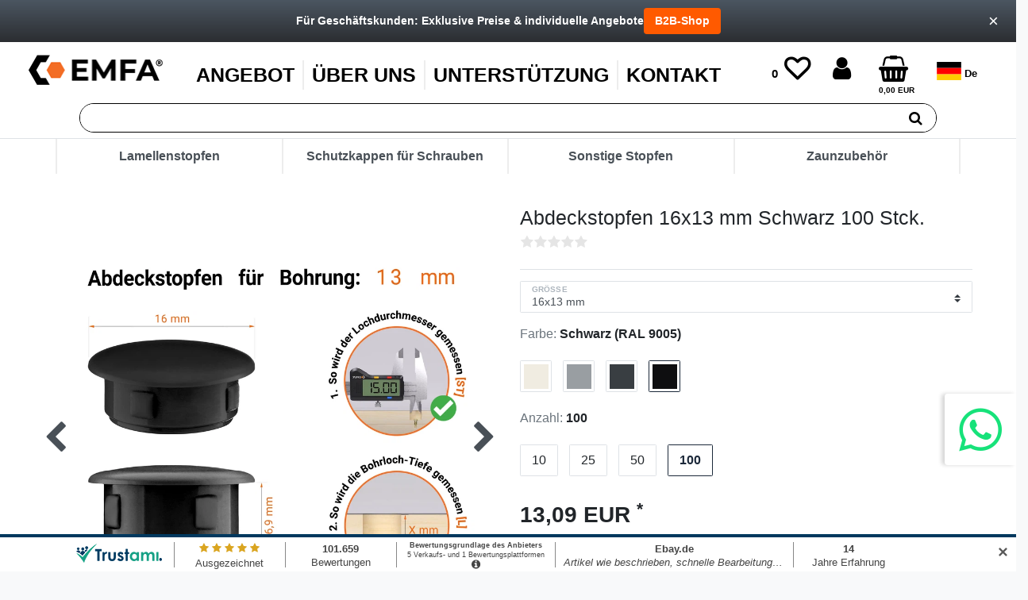

--- FILE ---
content_type: text/html; charset=UTF-8
request_url: https://www.emfa-shop.de/sonstige-stopfen/abdeckstopfen/abdeckstopfen_5874_71322/
body_size: 120056
content:






<!DOCTYPE html>

<html lang="de" data-framework="vue" prefix="og: http://ogp.me/ns#" class="icons-loading">

<head>
                        

    <script type="text/javascript">
    (function() {
        var _availableConsents = {"necessary.consent":[true,[],null],"necessary.session":[true,[],null],"necessary.csrf":[true,["XSRF-TOKEN"],null],"necessary.shopbooster_cookie":[true,["plenty_cache"],null],"tracking.gtmGoogleAnalytics":[false,["\/^_gat_UA-\/","\/^_ga_\/","_ga","_gid","_gat","_gcl_au","_gcl_aw","\/^_gat_UA_\\S*\/","\/^_gat_UA-\\S*\/","\/^_gac_UA-\\S*\/","\/^_gac_UA_\\S*\/","\/^_dc_gtm_\\S*\/","\/^_gat_\\S*\/","\/^_gac_\\S*\/","AMP_TOKEN","__utma","__utmt","__utmb","__utmc","__utmz","__utmv","__utmx","__utmxx","_gaexp","_opt_awcid","_opt_awmid","_opt_awgid","_opt_awkid","_opt_utmc"],false],"media.reCaptcha":[false,[],false],"paypal.paypal-cookies":[false,["X-PP-SILOVER","X-PP-L7","tsrc","paypalplus_session_v2"],false],"convenience.languageDetection":[null,[],null]};
        var _allowedCookies = ["plenty_cache","XSRF-TOKEN","plenty-shop-cookie","PluginSetPreview","SID_PLENTY_ADMIN_46040","PreviewCookie"] || [];

        window.ConsentManager = (function() {
            var _consents = (function() {
                var _rawCookie = document.cookie.split(";").filter(function (cookie) {
                    return cookie.trim().indexOf("plenty-shop-cookie=") === 0;
                })[0];

                if (!!_rawCookie) {
                    try {
                        _rawCookie = decodeURIComponent(_rawCookie);
                    } catch (e) {
                        document.cookie = "plenty-shop-cookie= ; expires = Thu, 01 Jan 1970 00:00:00 GMT"
                        return null;
                    }

                    try {
                        return JSON.parse(
                            _rawCookie.trim().substr("plenty-shop-cookie=".length)
                        );
                    } catch (e) {
                        return null;
                    }
                }
                return null;
            })();

            Object.keys(_consents || {}).forEach(function(group) {
                if(typeof _consents[group] === 'object' && _consents[group] !== null)
                {
                    Object.keys(_consents[group] || {}).forEach(function(key) {
                        var groupKey = group + "." + key;
                        if(_consents[group][key] && _availableConsents[groupKey] && _availableConsents[groupKey][1].length) {
                            Array.prototype.push.apply(_allowedCookies, _availableConsents[groupKey][1]);
                        }
                    });
                }
            });

            if(!_consents) {
                Object.keys(_availableConsents || {})
                    .forEach(function(groupKey) {
                        if(_availableConsents[groupKey] && ( _availableConsents[groupKey][0] || _availableConsents[groupKey][2] )) {
                            Array.prototype.push.apply(_allowedCookies, _availableConsents[groupKey][1]);
                        }
                    });
            }

            var _setResponse = function(key, response) {
                _consents = _consents || {};
                if(typeof key === "object" && typeof response === "undefined") {
                    _consents = key;
                    document.dispatchEvent(new CustomEvent("consent-change", {
                        detail: {key: null, value: null, data: key}
                    }));
                    _enableScriptsOnConsent();
                } else {
                    var groupKey = key.split(".")[0];
                    var consentKey = key.split(".")[1];
                    _consents[groupKey] = _consents[groupKey] || {};
                    if(consentKey === "*") {
                        Object.keys(_availableConsents).forEach(function(aKey) {
                            if(aKey.split(".")[0] === groupKey) {
                                _consents[groupKey][aKey.split(".")[1]] = response;
                            }
                        });
                    } else {
                        _consents[groupKey][consentKey] = response;
                    }
                    document.dispatchEvent(new CustomEvent("consent-change", {
                        detail: {key: key, value: response, data: _consents}
                    }));
                    _enableScriptsOnConsent();
                }
                if(!_consents.hasOwnProperty('_id')) {
                    _consents['_id'] = "62a34c3ce288a058fde9ef743617f8eaf46cd9d2";
                }

                Object.keys(_availableConsents).forEach(function(key) {
                    if((_availableConsents[key][1] || []).length > 0) {
                        if(_isConsented(key)) {
                            _availableConsents[key][1].forEach(function(cookie) {
                                if(_allowedCookies.indexOf(cookie) < 0) _allowedCookies.push(cookie);
                            });
                        } else {
                            _allowedCookies = _allowedCookies.filter(function(cookie) {
                                return _availableConsents[key][1].indexOf(cookie) < 0;
                            });
                        }
                    }
                });

                document.cookie = "plenty-shop-cookie=" + JSON.stringify(_consents) + "; path=/; secure";
            };
            var _hasResponse = function() {
                return _consents !== null;
            };

            var _expireDate = function() {
                var expireSeconds = 0;
                                const date = new Date();
                date.setSeconds(date.getSeconds() + expireSeconds);
                const offset = date.getTimezoneOffset() / 60;
                date.setHours(date.getHours() - offset)
                return date.toUTCString();
            }
            var _isConsented = function(key) {
                var groupKey = key.split(".")[0];
                var consentKey = key.split(".")[1];

                if (consentKey === "*") {
                    return Object.keys(_availableConsents).some(function (aKey) {
                        var aGroupKey = aKey.split(".")[0];
                        return aGroupKey === groupKey && _isConsented(aKey);
                    });
                } else {
                    if(!_hasResponse()) {
                        return _availableConsents[key][0] || _availableConsents[key][2];
                    }

                    if(_consents.hasOwnProperty(groupKey) && _consents[groupKey].hasOwnProperty(consentKey))
                    {
                        return !!_consents[groupKey][consentKey];
                    }
                    else {
                        if(!!_availableConsents[key])
                        {
                            return _availableConsents[key][0];
                        }

                        console.warn("Cookie has been blocked due to not being registered: " + key);
                        return false;
                    }
                }
            };
            var _getConsents = function() {
                var _result = {};
                Object.keys(_availableConsents).forEach(function(key) {
                    var groupKey = key.split(".")[0];
                    var consentKey = key.split(".")[1];
                    _result[groupKey] = _result[groupKey] || {};
                    if(consentKey !== "*") {
                        _result[groupKey][consentKey] = _isConsented(key);
                    }
                });
                return _result;
            };
            var _isNecessary = function(key) {
                return _availableConsents.hasOwnProperty(key) && _availableConsents[key][0];
            };
            var _enableScriptsOnConsent = function() {
                var elementsToEnable = document.querySelectorAll("script[data-cookie-consent]");
                Array.prototype.slice.call(elementsToEnable).forEach(function(el) {
                    if(el.dataset && el.dataset.cookieConsent && _isConsented(el.dataset.cookieConsent) && el.type !== "application/javascript") {
                        var newScript = document.createElement("script");
                        if(el.src) {
                            newScript.src = el.src;
                        } else {
                            newScript.textContent = el.textContent;
                        }
                        el.parentNode.replaceChild(newScript, el);
                    }
                });
            };
            window.addEventListener("load", _enableScriptsOnConsent);
                        // Cookie proxy
            (function() {
                var _data = {};
                var _splitCookieString = function(cookiesString) {

                    var _allCookies = cookiesString.split(";");
                    var regex = /[^=]+=[^;]*;?((?:expires|path|domain)=[^;]*;)*/gm;
                    var cookies = [];

                    _allCookies.forEach(function(cookie){
                        if(cookie.trim().indexOf("plenty-shop-cookie=") === 0) {
                            var cookieString = decodeURIComponent(cookiesString);
                            var match;
                            while((match = regex.exec(cookieString)) !== null) {
                                if(match.index === match.lastIndex) {
                                    regex.lastIndex++;
                                }
                                cookies.push(match[0]);
                            }
                        } else if(cookie.length) {
                            cookies.push(cookie);
                        }
                    });

                    return cookies;

                };
                var _parseCookies = function (cookiesString) {
                    return _splitCookieString(cookiesString).map(function(cookieString) {
                        return _parseCookie(cookieString);
                    });
                };
                var _parseCookie = function(cookieString) {
                    var cookie = {
                        name: null,
                        value: null,
                        params: {}
                    };
                    var match = /^([^=]+)=([^;]*);*((?:[^;]*;?)*)$/.exec(cookieString.trim());
                    if(match && match[1]) {
                        cookie.name = match[1];
                        cookie.value = match[2];

                        (match[3] || "").split(";").map(function(param) {
                            return /^([^=]+)=([^;]*);?$/.exec(param.trim());
                        }).filter(function(param) {
                            return !!param;
                        }).forEach(function(param) {
                            cookie.params[param[1]] = param[2];
                        });

                        if(cookie.params && !cookie.params.path) {
                            cookie.params.path = "/";
                        }
                    }

                    return cookie;
                };
                var _isAllowed = function(cookieName) {
                    return _allowedCookies.some(function(allowedCookie) {
                        var match = /^\/(.*)\/([gmiy]*)$/.exec(allowedCookie);
                        return (match && match[1] && (new RegExp(match[1], match[2])).test(cookieName))
                            || allowedCookie === cookieName;
                    });
                };
                var _set = function(cookieString) {
                    var cookie = _parseCookie(cookieString);
                                                                    var domainParts = (window.location.host || window.location.hostname).split(".");
                        if(domainParts[0] === "www") {
                            domainParts.shift();
                            cookie.domain = "." + domainParts.join(".");
                        } else {
                            cookie.domain = (window.location.host || window.location.hostname);
                        }
                                        if(cookie && cookie.name) {
                        if(_isAllowed(cookie.name)) {
                            var cookieValue = cookie.value || "";
                            _data[cookie.name] = cookieValue + Object.keys(cookie.params || {}).map(function(paramKey) {
                                                            if(paramKey === "expires") {
                                    return "";
                                }
                                                            return "; " + paramKey.trim() + "=" + cookie.params[paramKey].trim();
                            }).join("");
                        } else {
                            _data[cookie.name] = null;
                            console.warn("Cookie has been blocked due to privacy settings: " + cookie.name);
                        }
                        _update();
                    }
                };
                var _get = function() {
                    return Object.keys(_data).filter(function (key) {
                        return !!_data[key];
                    }).map(function (key) {
                        return key + "=" + (_data[key].split(";")[0]);
                    }).join("; ");
                };
                var _update = function() {
                    delete document.cookie;
                    var cookies = _parseCookies(document.cookie);
                    Object.keys(_data).forEach(function(key) {
                        if(!_data[key]) {
                            // unset cookie
                            var domains = (window.location.host || window.location.hostname).split(".");
                            while(domains.length > 1) {
                                document.cookie = key + "=; path=/; expires=Thu, 01 Jan 1970 00:00:01 GMT; domain="+domains.join(".");
                                document.cookie = key + "=; path=/; expires=Thu, 01 Jan 1970 00:00:01 GMT; domain=."+domains.join(".");
                                domains.shift();
                            }
                            document.cookie = key + "=; path=/; expires=Thu, 01 Jan 1970 00:00:01 GMT;";
                            delete _data[key];
                        } else {
                            var existingCookie = cookies.find(function(cookie) { return cookie.name === key; });
                            var parsedData = _parseCookie(key + "=" + _data[key]);
                            if(!existingCookie || existingCookie.value !== parsedData.value) {
                                document.cookie = key + "=" + _data[key];
                            } else {
                                // console.log('No changes to cookie: ' + key);
                            }
                        }
                    });

                    if(!document.__defineGetter__) {
                        Object.defineProperty(document, 'cookie', {
                            get: _get,
                            set: _set
                        });
                    } else {
                        document.__defineGetter__('cookie', _get);
                        document.__defineSetter__('cookie', _set);
                    }
                };

                _splitCookieString(document.cookie).forEach(function(cookie)
                {
                    _set(cookie);
                });

                _update();
            })();
            
            return {
                setResponse: _setResponse,
                hasResponse: _hasResponse,
                isConsented: _isConsented,
                getConsents: _getConsents,
                isNecessary: _isNecessary
            };
        })();
    })();
</script>


    
<meta charset="utf-8">
<meta http-equiv="X-UA-Compatible" content="IE=edge">
<meta name="viewport" content="width=device-width, initial-scale=1">
<meta name="generator" content="plentymarkets" />
<meta name="format-detection" content="telephone=no"> 
<link rel="icon" type="image/x-icon" href="https://cdn02.plentymarkets.com/av6gkdwtz6di/frontend/favicon.png">



            <link rel="canonical" href="https://www.emfa-shop.de/sonstige-stopfen/abdeckstopfen/abdeckstopfen_5874_71322/">
    
                        <link rel="alternate" hreflang="x-default" href="https://www.emfa-shop.de/sonstige-stopfen/abdeckstopfen/abdeckstopfen_5874_71322/"/>
                    <link rel="alternate" hreflang="de" href="https://www.emfa-shop.de/sonstige-stopfen/abdeckstopfen/abdeckstopfen_5874_71322/"/>
                    <link rel="alternate" hreflang="en" href="https://www.emfa-shop.de/en/other-plugs/hole-plugs_5874_71322/"/>
                    <link rel="alternate" hreflang="fr" href="https://www.emfa-shop.de/fr/autre-bouchons/bouchons-pour-trou-de_5874_71322/"/>
            
<style data-font="Custom-Font">
    
                
        .icons-loading .fa { visibility: hidden !important; }
</style>

<link rel="preload" href="https://cdn02.plentymarkets.com/av6gkdwtz6di/plugin/21/ceres/css/ceres-icons.css" as="style" onload="this.onload=null;this.rel='stylesheet';">
<noscript><link rel="stylesheet" href="https://cdn02.plentymarkets.com/av6gkdwtz6di/plugin/21/ceres/css/ceres-icons.css"></noscript>


<link rel="preload" as="style" href="https://cdn02.plentymarkets.com/av6gkdwtz6di/plugin/21/ceres/css/ceres-base.css?v=10ac9bf8f42d6f13af83cec44ce1ac8fe15ffa7d">
    <link rel="stylesheet" href="https://cdn02.plentymarkets.com/av6gkdwtz6di/plugin/21/ceres/css/ceres-base.css?v=10ac9bf8f42d6f13af83cec44ce1ac8fe15ffa7d">


<script type="application/javascript">
    /*! loadCSS. [c]2017 Filament Group, Inc. MIT License */
    /* This file is meant as a standalone workflow for
    - testing support for link[rel=preload]
    - enabling async CSS loading in browsers that do not support rel=preload
    - applying rel preload css once loaded, whether supported or not.
    */
    (function( w ){
        "use strict";
        // rel=preload support test
        if( !w.loadCSS ){
            w.loadCSS = function(){};
        }
        // define on the loadCSS obj
        var rp = loadCSS.relpreload = {};
        // rel=preload feature support test
        // runs once and returns a function for compat purposes
        rp.support = (function(){
            var ret;
            try {
                ret = w.document.createElement( "link" ).relList.supports( "preload" );
            } catch (e) {
                ret = false;
            }
            return function(){
                return ret;
            };
        })();

        // if preload isn't supported, get an asynchronous load by using a non-matching media attribute
        // then change that media back to its intended value on load
        rp.bindMediaToggle = function( link ){
            // remember existing media attr for ultimate state, or default to 'all'
            var finalMedia = link.media || "all";

            function enableStylesheet(){
                // unbind listeners
                if( link.addEventListener ){
                    link.removeEventListener( "load", enableStylesheet );
                } else if( link.attachEvent ){
                    link.detachEvent( "onload", enableStylesheet );
                }
                link.setAttribute( "onload", null );
                link.media = finalMedia;
            }

            // bind load handlers to enable media
            if( link.addEventListener ){
                link.addEventListener( "load", enableStylesheet );
            } else if( link.attachEvent ){
                link.attachEvent( "onload", enableStylesheet );
            }

            // Set rel and non-applicable media type to start an async request
            // note: timeout allows this to happen async to let rendering continue in IE
            setTimeout(function(){
                link.rel = "stylesheet";
                link.media = "only x";
            });
            // also enable media after 3 seconds,
            // which will catch very old browsers (android 2.x, old firefox) that don't support onload on link
            setTimeout( enableStylesheet, 3000 );
        };

        // loop through link elements in DOM
        rp.poly = function(){
            // double check this to prevent external calls from running
            if( rp.support() ){
                return;
            }
            var links = w.document.getElementsByTagName( "link" );
            for( var i = 0; i < links.length; i++ ){
                var link = links[ i ];
                // qualify links to those with rel=preload and as=style attrs
                if( link.rel === "preload" && link.getAttribute( "as" ) === "style" && !link.getAttribute( "data-loadcss" ) ){
                    // prevent rerunning on link
                    link.setAttribute( "data-loadcss", true );
                    // bind listeners to toggle media back
                    rp.bindMediaToggle( link );
                }
            }
        };

        // if unsupported, run the polyfill
        if( !rp.support() ){
            // run once at least
            rp.poly();

            // rerun poly on an interval until onload
            var run = w.setInterval( rp.poly, 500 );
            if( w.addEventListener ){
                w.addEventListener( "load", function(){
                    rp.poly();
                    w.clearInterval( run );
                } );
            } else if( w.attachEvent ){
                w.attachEvent( "onload", function(){
                    rp.poly();
                    w.clearInterval( run );
                } );
            }
        }


        // commonjs
        if( typeof exports !== "undefined" ){
            exports.loadCSS = loadCSS;
        }
        else {
            w.loadCSS = loadCSS;
        }
    }( typeof global !== "undefined" ? global : this ) );

    (function() {
        var checkIconFont = function() {
            if(!document.fonts || document.fonts.check("1em FontAwesome")) {
                document.documentElement.classList.remove('icons-loading');
            }
        };

        if(document.fonts) {
            document.fonts.addEventListener("loadingdone", checkIconFont);
            window.addEventListener("load", checkIconFont);
        }
        checkIconFont();
    })();
</script>

                    

<!-- Extend the existing style with a template -->
                            <link rel="stylesheet" href="https://cdn02.plentymarkets.com/av6gkdwtz6di/plugin/21/cookiebar/css/cookie-bar.css">



<style type="text/css">
    .cookie-bar {
        box-shadow: 0 1px 5px rgba(0, 0, 0, 0.15);
    }

    .cookie-bar__header .cookie-bar__header-image {
        max-height: 3.5rem;
        margin-right: 1rem;
        margin-bottom: 1rem;
    }

    .cookie-bar__header .cookie-bar__header-title {
        display: inline-block;
        margin-top: .5rem;
        margin-bottom: 1rem;
    }

    .cookie-bar-header img {
        max-height: 3.5rem;
        margin-right: 1rem;
        margin-bottom: 1rem;
    }

    .cookie-bar.container.out {
        width: unset;
        padding: 0;
        margin-left: unset;
        margin-right: unset;
    }

    .cookie-bar .privacy-settings {
        max-height: 50vh;
    }

    .cookie-bar .privacy-settings table tr td:first-child {
        width: 200px;
    }

    .cookie-bar-toggle {
        display: none;
    }

    .cookie-bar.out {
        left: 15px;
        right: auto;
    }

    .cookie-bar.out > .container-max {
        display: none;
    }

    .cookie-bar.out > .cookie-bar-toggle {
        display: block;
    }

    
    /* Box Shadow use as background overlay */
    .cookie-bar.overlay:not(.out) {
        box-shadow: 0 0 0 calc(100vh + 100vw) rgba(0, 0, 0, 0.5);
    }

    /* card a margin fix */
    .cookie-bar a.card-link.text-primary.text-appearance {
        margin-left: 0;
    }

    /* Cookiebar extra styles */

            @media only screen and (min-width: 576px) and (max-width: 767px) {
            .cookie-bar:not(.out) .responsive-btn {
                display: flex;
                justify-content: space-between;
            }
            .cookie-bar:not(.out) .responsive-btn > .btn-primary.btn-block {
                margin-top: 0 !important;
                flex: 0 0 32%;
            }
        }
        
    
    /* custom css */
        
    
</style>



                    
<!-- Google Tag Manager Head -->
<script>
    dataLayer = [];
</script>
<script>
    window.addEventListener("load", function(event) {
        let cookieObj = gtmGetCookieValue("plenty-shop-cookie");
        gtmCheckScriptsOnConsent(cookieObj);
    });

    document.addEventListener("consent-change", function (event) {
        let cookieObj = event.detail.data;
        gtmCheckScriptsOnConsent(cookieObj);
    });

    function gtmGetCookieValue(cookieName) {
        const b = document.cookie.match('(^|;)\\s*' + cookieName + '\\s*=\\s*([^;]+)');
        if(b) {
            return JSON.parse(decodeURIComponent(b.pop()));
        }
    }

    function gtmInArray(needle, haystack) {
        let length = haystack.length;
        for (let i = 0; i < length; i++) {
            if (haystack[i] == needle) return true;
        }
        return false;
    }

    function gtmEnableScriptsOnConsent() {
        let el = document.getElementById('gtm-gtmAll');
        if (el) {
            let newScript = document.createElement("script");
            if (el.src) {
                newScript.src = el.src;
            } else {
                newScript.textContent = el.textContent;
            }
            el.parentNode.replaceChild(newScript, el);
        }
    }

    function gtmCheckScriptsOnConsent(cookieObj){
        let gtmConsents = ['gtmGoogleAnalytics', 'gtmProductList', 'gtmGoogleAds', 'gtmFacebook', 'gtmPinterest', 'gtmBilligerDe', 'gtmKelkoo', 'gtmPaypal', 'gtmAwin', 'gtmWebgains'];
        let gtmCustomConsents = ['gtmCustomCookieOne', 'gtmCustomCookieTwo', 'gtmCustomCookieThree', 'gtmCustomCookieFour', 'gtmCustomCookieFive', 'gtmCustomCookieSix', 'gtmCustomCookieSeven', 'gtmCustomCookieEight', 'gtmCustomCookieNine', 'gtmCustomCookieTen'];
        let gtmMergedConsents = gtmConsents.concat(gtmCustomConsents);
        let availableConsents = cookieObj;
        for (var availableConsentGroups in availableConsents) {
            if (typeof availableConsents[availableConsentGroups] === 'object') {
                for (var availableConsentEntries in availableConsents[availableConsentGroups]) {
                    if (availableConsents[availableConsentGroups][availableConsentEntries] === true) {
                        if (gtmInArray(availableConsentEntries, gtmMergedConsents)) {
                            gtmEnableScriptsOnConsent();
                            break;
                        }
                    }
                }
            }
        }
    }
</script>
    <script type="text/plain" id="gtm-gtmAll">
        (function (w, d, s, l, i) {
            w[l] = w[l] || [];
            w[l].push({
                'gtm.start':
                    new Date().getTime(), event: 'gtm.js'
            });
            var f = d.getElementsByTagName(s)[0],
                j = d.createElement(s), dl = l != 'dataLayer' ? '&l=' + l : '';
            j.async = true;
            j.src =
                'https://www.googletagmanager.com/gtm.js?id=' + i + dl;
            f.parentNode.insertBefore(j, f);
        })(window, document, 'script', 'dataLayer', 'GTM-NNG2TPK');
    </script>
<!-- End Google Tag Manager Head-->

                    



            



    
    
                                                                                                                                                                                                    
                    

    
    
    
    
    

                    


<meta name="robots" content="ALL">
    <meta name="description" content="Abdeckstopfen Abdeckstopfen 16x13 mm Schwarz (RAL 9005) aus Kunststoff (Polyethylen) hochwertige Qualität">
<meta property="og:title" content="Abdeckstopfen 16x13 mm Schwarz (RAL 9005) | Emfa GmbH"/>
<meta property="og:type" content="article"/>
<meta property="og:url" content="https://www.emfa-shop.de/sonstige-stopfen/abdeckstopfen/abdeckstopfen_5874_71322/"/>
<meta property="og:image" content="https://cdn02.plentymarkets.com/av6gkdwtz6di/item/images/5874/full/AS-AT-.jpg"/>
<meta property="thumbnail" content="https://cdn02.plentymarkets.com/av6gkdwtz6di/item/images/5874/full/AS-AT-.jpg"/>

<script type="application/ld+json">
            {
                "@context"      : "http://schema.org/",
                "@type"         : "Product",
                "@id"           : "71322",
                "name"          : "Abdeckstopfen 16x13 mm Schwarz (RAL 9005)",
                "category"      : "Abdeckstopfen",
                "releaseDate"   : "",
                "image"         : "https://cdn02.plentymarkets.com/av6gkdwtz6di/item/images/5874/preview/AS-AT-.jpg",
                "identifier"    : "71322",
                "description"   : "&amp;nbsp; Abdeckstopfen (Deckel) werden überall dort eingesetzt, wo man&amp;nbsp;Öffnungen abdecken will, insbesondere bei Gewindeverbindungen, wie z. B. der Konstruktion von Stahlprofilen, Zaunanlagen, Maschinen, Geräten, Möbeln, Spielgerätekomponenten und anderen Komponenten des Gartenbaus. Besonders beliebt sind die Lamellenstopfen in der Industrie und allen Industriezweigen. Die Kunststoffstopfen &amp;nbsp;&amp;nbsp;können innerhalb und außerhalb des Geländes verwendet werden. Die Verschlusskappen werden in der Industrie und in allen Branchen besonders geschätzt. Lamellenstopfen können sowohl im Innen- als auch im Außenbereich verwendet werden.",
                "disambiguatingDescription" : "",
                                                "manufacturer"  : {
                                    "@type"         : "Organization",
                                    "name"          : "EMFA"
                                },
                                                                "brand"         : {
                                    "@type"         : "Brand",
                                    "name"          : "EMFA"
                                },
                                                                "sku"           : "71322",
                                                                "gtin"          : "5903140915065",
                                                                                "gtin13"        : "5903140915065",
                                                                "offers": {
                    "@type"         : "Offer",
                    "priceCurrency" : "EUR",
                    "price"         : "13.09",
                                        "url"           : "https://www.emfa-shop.de/sonstige-stopfen/abdeckstopfen/abdeckstopfen_5874_71322/",
                    "availability"  : "https://schema.org/InStock",
                    "itemCondition" : "https://schema.org/NewCondition",
                    "serialNumber"  : "AS_16X13SW[100]_5903140915065_F"
                },
                "depth": {
                    "@type"         : "QuantitativeValue",
                    "value"         : "0"
                },
                "width": {
                    "@type"         : "QuantitativeValue",
                    "value"         : "0"
                },
                "height": {
                    "@type"         : "QuantitativeValue",
                    "value"         : "0"
                },
                "weight": {
                    "@type"         : "QuantitativeValue",
                    "value"         : "55"
                }
            }
        </script>

<title>Abdeckstopfen 16x13 mm Schwarz (RAL 9005) | Emfa GmbH</title>

                <style><link href="https://fonts.googleapis.com/css?family=Rajdhani:300,400,600,700&display=swap" rel="stylesheet" />

@font-face {
  font-family: Merriweather;
  src: url(https://fonts.gstatic.com/s/roboto/v18/KFOmCnqEu92Fr1Mu4mxKKTU1Kg.woff2) format('woff');
  font-display: swap;
}
/*---------VIDEO---------------------------------------------*/
.iframeContainer {
        position: relative;
        overflow: hidden;
        width: 100%;
        padding-top: 56.25%;
    }
    .responsive-iframe {
        position: absolute;
        top: 0;
        left: 0;
        bottom: 0;
        right: 0;
        width: 100%;
        height: 100%;
    }

/*--------------ALIGN-----------------------------------------------------*/
.text-center { text-align: center;}
.text-right { text-align: right;}
.text-left { text-align: left;}

/*--------------PADDING-----------------------------------------------------*/
.pb_10 { padding-bottom: 10px; }
.pb_15 { padding-bottom: 15px; }
.pb_20 { padding-bottom: 20px; }
.pb_25 { padding-bottom: 25px; }
.pb_30{ padding-bottom: 30px; }
.pb_2rem{ padding-bottom: 2rem}
.pb_3rem{ padding-bottom: 3rem}

.pt_5 { padding-top: 5px; }
.pt_10 { padding-top: 10px; }
.pt_15 { padding-top: 15px; }
.pt_20 { padding-top: 20px; }
.pt_25 { padding-top: 25px; }
.pt_30{ padding-top: 30px; }
.pt_50{ padding-top: 30px; }
.pt_100{ padding-top: 30px; }
.pt_2rem{ padding-top: 2rem}
.pt_3rem{ padding-top: 3rem}

.pl_0 {padding-left: 0px;}

/*--------------MARGIN-----------------------------------------------------*/
.ml_auto { margin-left: auto; }

.mr_20 { margin-right: 20px; }

.mb_15 { margin-bottom: 15px; }
.ml_15 {margin-left: 15px; }

/*--------------FLOAT-----------------------------------------------------*/
.pull-left { float: left !important; }

/*--------------BORDER-----------------------------------------------------*/
.border-separator { border-bottom: 1px solid #dee2e6;}

/*--------------IMAGE-----------------------------------------------------*/
.img_w_30 img { width: 30%; }
.img_center img {
   margin-left: auto;
   margin-right: auto;
}

/* ------------- buttons----------------------------------------- */
.standard-button button.btn-primary.btn-appearance {
  background-color: #1c293a!important;
  border-color: #1c293a!important;
}

.standard-button button.btn-primary{
  background-color: #1c293a!important;
  border-color: #1c293a!important;
}

.btn-link { 
color: black; 
font-weight:  100;
}

.btn-link :hover { color: #FF5A00; text-decoration: none; }
.btn-link :active{  color: #FF5A00; text-decoration: none !important; }
.btn-link :focus{  color: #FF5A00; text-decoration: none !important; }

/*------------------------------------------------------------------ */
/* ------------- position fix per object-------------------- */
.navbar.category-navigation {
    font-size: 16px;
    padding: 0px;
}

.category-navigation .nav-link {
    padding: 0.5rem 0.5rem;
}

.category-navigation ul > li:hover,
.category-navigation ul > li:active,
.category-navigation ul > li:focus {
   background-color: #FF5A00 !important;
}

.category-navigation ul > li:hover > a,
.category-navigation ul > li:active > a,
.category-navigation ul > li:focus > a{
   color: white !important;
}

.faq-url p>a:hover {
  color: #FF5A00 !important;
}

.faq-url a:focus {
  color: #FF5A00 !important;
}

.faq-header .h5 {
   font-size: 16px !important;
}

.faq-header .btn-link:hover {
   text-decoration: none;
}

.faq-header .btn-link:focus {
   text-decoration: none;
}

.pdf-document {
   width: 100%;
   height: 900px;
}

.main-widget {
   margin-left: -100px;
   margin-right: -100px;
}

.autocomplete-suggestions {
   display: none;
}

.searchRow {
    transition: max-height 0.4s ease-out;
    overflow: hidden;
    max-height: 0px;
    margin-left: auto;
    margin-right: auto;
}

.searchRow-open {
    max-height: 100% !important;
}

.owl-carousel .owl-single-item-control:hover {
     color: #FF5A00 !important;
}

.ebay-logo {
   float: left !important;
   margin-right: 20px;
}

.star {
    position: relative;
    top: -1px;
    float: none;
    display: inline;
    vertical-align: top;
    width: 14px;
    overflow: hidden;
    cursor: pointer;
    font-size: 16px;
    font-weight: 400;
    color: #f18e00;
}

.footer > .row {
   display: block !important;
}

.basket_a {
   padding-bottom: 0px;
}

.breadcrumb-navigation ul {
   margin-left: 20px !important;
   background-color: white;
   font-size: 13px;
}

.yt-shortcut i{
  font-size: 2.5em;
  color: #515a62;
}

.yt-shortcut i:hover{
  font-size: 2.5em;
  color: red;
}

.linkedin-shortcut i {
   font-size: 2.2em;
   padding-left: 5px;
   padding-top: 3px;
   color: #515a62;
}

.linkedin-shortcut i:hover {
   color: #0a66c2;
}

.facebook-shortcut i {
   font-size: 2.2em;
   padding-left: 5px;
   padding-top: 3px;
   color: #515a62;
}

.facebook-shortcut i:hover {
   color: #0a66c2;
}


.social-media-icons {
  margin-left: 0px;
}

.cmp-product-thumb {
   margin-left: auto;
   margin-right: auto;
   width: 80%;
}

.mg-5-checkbox .form-check-input {
   margin-top: 5px;
}

.order-quantity button.qty-btn {
   height: 50%;
   background-color: white;
}

.order-quantity i.fa-minus{
   padding-top: 2px;
}

.order-quantity i.fa-plus{
   padding-top: 2px;
}

.order-quantity-item button.qty-btn {
   height: 50%;
   background-color: white;
}

.order-quantity-item i.fa-minus{
   padding-top: 3px;
}

.order-quantity-item i.fa-plus{
   padding-top: 3px;
}

.wish-list-button-icon button i.fa-arrow-right {
    padding-left: 10px;
    padding-top: 2px;
    font-size: 16px;
}

.all-btn-lg .btn.btn-medium{
  min-width: 15rem;
}

.basket-item-container-right button.qty-btn {
   height: 50%;
   background-color: white;
}

.basket-item-container-righti.fa-minus{
   padding-top: 2px;
}

.basket-item-container-right i.fa-plus{
   padding-top: 2px;
}

.basket-item-container-right button.qty-btn {
   height: 50%;
   background-color: white;
}

.basket-item-container-right i.fa-minus{
   padding-top: 3px;
}

.basket-item-container-right i.fa-plus{
   padding-top: 3px;
}

.basket-item {
   text-align: left;
}

/*------------------------------------------------------------------ */
/* ------------- colors-------------------- */
.widget-primary a:hover i.text-appearance {
   color: #FF5A40 !important;
}
a:hover {
  color: #FF5A00;
}

/*--------------------------------------------------------------------------- */
/*--------------DELIVERY-----------------------------------------------------*/
.deliveryTable thead tr:first-child td{
    font-size: 16px;
    font-weight: 700;
    font-family: 'Roboto';
    color: #1c293a;
}

.deliveryTable tr td{
    font-size: 16px;
    font-weight: 400;
    font-family: 'Roboto';
    color: #1c293a;
    width: 16.66%;
    padding: 10px;
    width: auto !important;
}

.deliveryTable tbody  tr:nth-child(2n+1){
    background-color: #e8f2ff;
    border-top: 1px solid #c6d5e7;
    border-bottom: 1px solid #c6d5e7;
}

@media only screen and (max-width: 400px) {
.deliveryTable table {
   width: 400px!important;
   overflow-x: scroll;
   overflow: hidden;
}
}

/*--------------Fonts-----------------------------------------------------*/
div.add-to-basket-container button.btn-block {
   font-size: 21px !important;
}

div.add-to-basket-container button.btn-block:hover {
     font-weight: 600;
}
.title {
font-size: 25px !important;
    font-family: 'Rajdhani', sans-serif;
}
.subheader-font {
      font-family: 'Rajdhani', sans-serif;
      font-size: 21px;
}

.header-font {
   font-size: 25px;
    font-family: 'Rajdhani', sans-serif;
}

.header-font h1{
   font-size: 25px;
    font-family: 'Rajdhani', sans-serif;
}

.header-font span{
   font-size: 25px;
    font-family: 'Rajdhani', sans-serif;
}

.text-font {
   font-size: 16px !important;
    font-family: 'Rajdhani', sans-serif;
}

.text-font p{
   font-size: 16px !important;
    font-family: 'Rajdhani', sans-serif;
}

.text-font .small{
   font-size: 16px !important;
    font-family: 'Rajdhani', sans-serif;
}

.fotter-font {
    font-size: 13px !important;
    font-family: 'Rajdhani', sans-serif;
}

.button-font button {
   font-size: 16px !important;
    font-family: 'Rajdhani', sans-serif;
}

.warenkorb-font .h5 {
   font-size:16px !important;
}

.button-a-font .btn{
   font-size: 16px !important;
}

.input-font input { font-size: 16px !important;}

.bold { font-weight: bold; }
.color_FF5A00 { color: #FF5A00; }

.fotter-reviews { font-size: 13px; }

.thumb-title {font-size: 16px;}

/*----------------------------------------------------------*/
/*------------------------OFFER-------------------------*/
.offerSecondImage {
   display: none !important;
}

.box {
  background-color: white;
  padding: 0px 0px 0px 0px;
  height: 350px;
  width: auto;
  max-width: 300px;
  text-align: center;
  border: 2px solid #ededed;
  margin-bottom: 20px;
  display: block;
  margin: 0 auto;
}

.offerBox {
   max-width: 1400px;
   margin-left: auto;
   margin-right: auto;
}

.category_responsive_img  {
   display: block;
   width: 100%;
   height: auto;
}

.special-tags .bg-info { background-color: #FF5A00!important; }

.widget-primary .bg-appearance {
    background-color: #212529 !important;
}

/*----------------------------------------------------------*/

.show-sm-1520 {
  display: none;
}

.right-separator {
   border-right: 2px solid #ededed;
}

#controlsList .menu_button {
   font-size: 13px;
}
.language-select-button a{
   padding-top: 25px;
   padding-bottom: 0px;
   text-transform: capitalize;
   font-weight: bold;
}

#controlsList {
   padding-inline-start: 0px;
}

.headerSearch{
  padding-top: 10px;
  flex-grow: 100;
}

.headerSearch input.search-input {
  border-radius: 40px;
}

.headerSearch div.d-flex{
  border: 1px solid black !important; 
  border-radius: 40px;
}

.headerSearch button{
   background-color: white;
  border-radius: 40px;
}

  .menu_button .fa-3x {
   font-size: 2.5em !important;
}
.flag-icon {
   font-size: 1.8em !important;
}
  .fa-i-3x i{
    font-size: 2.5em !important;
  }

.tablet-options {
   margin-left: auto;
}

.center-menu-position {
  padding-top: 23px;
}

.position-right-menu {
   margin-bottom: 0; 
   list-style-type: none; 
   overflow: auto;
   padding-right: 50px;
}

.position-logo {
   text-align: left;
   padding: 16px 16px 16px 50px;
}

.embed-border {
   width: 18%;
}

.wish-list-btn .nav-link {
 padding-top: 14px!important;
}

.embed-container { 
position: relative; 
padding-bottom: 37%; 
height: 0; 
overflow: hidden; 
width: 64%; 
height: 64%
} 

.embed-container iframe, .embed-container object, .embed-container embed { 
position: absolute; 
top: 0; 
left: 0; 
width: 100%; 
height: 100%; 
}

.film-title { 
  font-size: 21px;
  color: #ff5a00;
  font-weight: bold;
  padding-bottom: 10px;
  text-align: center;
  display: block;
}

.paragraph-header{
  font-size: 21px;
  color: #ff5a00;
  font-weight: bold;
 padding-bottom: 10px;
}

.paragraph{
  font-size: 16px;
  color: black;
  font-weight: normal;
}

.breadcrumb-navigation a:hover {
  color: #E55100;
}

.search-submit {
  color: black;
}

.search-submit:hover {
  color: #ff5a00;
}

.search-submit:focus{
  color: #ff5a00;
}

.widget-primary .add-to-basket-lg-container:hover{
  border-color: transparent #ff5a00 transparent transparent!important;
}

.widget-primary .btn-appearance {
   color: #fff!important;
   background-color: #ff5a00!important;
   border-color: #ff5a00!important;
}

.widget-primary .btn-appearance:hover {
   color: #fff!important;
   background-color: #E55100!important;
   border-color: #E55100!important;
}

.widget-primary .btn-appearance:focus {
   color: #fff!important;
   background-color: #E55100!important;
   border-color: #E55100!important;
   -webkit-text-decoration-color: #FF5A40;
    text-decoration-color: #FF5A40;
  box-shadow: 0 0 0 0.2rem rgb(255 90 64/ 50%);
}

.widget-primary .btn-appearance:not(:disabled):not(.disabled):active:focus {
  box-shadow: 0 0 0 0.2rem rgb(255 90 64/ 50%);
}

.text-primary {
   color: #ff5a00!important;
}

a.text-primary:hover {
   color: #E55100!important;
}

a.text-primary:focus {
   color: #E55100!important;
}

.widget-primary .text-appearance {
   color: black!important;
   font-weight: bold;
}

.widget-primary a.text-appearance:focus {
    color: #ff5a00!important;
}

.nav-link.text-appearance.active {
    color: #ff5a00!important;
}

.widget-primary a.text-appearance:hover {
color: #E55100!important;
}

.category-panel .widget-primary a.text-appearance:hover {
   color: #ff5a00!important;
   font-weight: normal;
   text-decoration: none;
}

.category-panel .widget-primary a.text-appearance:focus {
   color: #ff5a00!important;
   font-weight: normal;
   text-decoration: none;
}

.category-panel .widget-primary a.text-appearance {
   color: white!important;
   font-weight: normal;
}

.btn-primary {
  color: #fff;
  background-color: #ff5a00!important;
  border-color: #ff5a00!important;
}

.btn-primary:focus {
  box-shadow: 0 0 0 0.2rem rgb(255 90 64/ 50%);
}

.btn-primary:not(:disabled):not(.disabled):active:focus {
  box-shadow: 0 0 0 0.2rem rgb(255 90 64/ 50%);
}

.menu_button .btn-primary a:link{
  color: #fff;
}

.btn-primary:hover {
  color: #fff!important;
  background-color: #E55100!important;
  border-color: #E55100!important;
}

.btn-outline-primary {
    color: #ff5a00;
    border-color: #ff5a00;
}

.btn-outline-primary:hover {
    color: #fff!important;
    border-color: #ff5a00;
    background-color: #ff5a00;
}

.btn-outline-primary:active {
    color: #fff;
    border-color: #ff5a00;
}

.btn-outline-primary:not(:disabled):not(.disabled):active:focus {
  box-shadow: 0 0 0 0.2rem rgb(255 90 64/ 50%);
}

.btn-outline-primary:focus {
  box-shadow: 0 0 0 0.2rem rgb(255 90 64/ 50%);
}

.btn-outline-primary.disabled {
   color: #FF5A40;
}

.btn-outline-primary:not(:disabled):not(.disabled):active {
    color: #fff;
    background-color: #FF5A40;
    border-color: #FF5A40;
}

.md-lg-sm-hide {
  display:none;
}

.fotter-contact {
  top: 12px; 
  position: relative;
}

.time{
    display: inline-block;
    width: 34px;
    height: 34px;
    color: #ff5a00;
    font-size: 12px;
    font-weight: 600;
    font-family: 'Rajdhani', sans-serif;
    vertical-align: middle;
    margin-right: 15px;
    top: 17px;
    position: relative;
    float: left;
    
}

.message{
    width: 35px;
    height: 27px;
    color: #ff5a00;
    font-size: 12px;
    font-weight: 600;
    display: inline-block;
    font-family: 'Rajdhani', sans-serif;
    vertical-align: middle;
    margin-right: 15px;
    float: left;
    top: 10px;
    position: relative;
}

.phone{
    display: inline-block;
    width: 32px;
    height: 32px;
    color: #ff5a00;
    font-size: 12px;
    font-weight: 600;
    font-family: 'Rajdhani', sans-serif;
    vertical-align: middle;
    margin-right: 15px;
    float: left;
    top: 10px;
    position: relative;
}

.fa-i-3x i {
  font-size: 3em;
}

.fa-i-3x span {
  font-size: 15px;
  font-weight: bold;
}

.fa-i-2x i{
  font-size: 2em !important;
}

.mgrl-100 {
  margin-left: 100px;
  margin-right: 100px;
}

.artikellist_bg .widget-inner .bg-appearance {
background-color: #1c293a  !important
}

.bg_footer_auction{
    background-repeat: repeat-x;
    background-position: center;
    background-image: url("https://cdn02.plentymarkets.com/av6gkdwtz6di/frontend/fotter-background.jpg");
    opacity: 0.6
}

.fotterMax {
  max-height: 250px
}

.fotterHeader {
  font-size: 21px;
  font-family: 'Rajdhani', sans-serif;
  color: #ff5a00;
  font-weight: bold;
  padding-bottom: 5px
}

.fotterCategory {
  font-size: 13px;
  font-family: 'Rajdhani', sans-serif;
  color: black;
}

.fotterCategory:hover {
  color: #ff5a00;
}

.fotterCategory:focus {
  color: #ff5a00;
}

.fotterContainer {
   padding-top: 25px;
   padding-bottom: 25px;
}

.toggleArrow {
   display: none;
}

.bg_white {
   background-color: white !important;
}

.bg_dark .list-controls-inner {
   background-color: #1c293a !important;
}

.orange_button button{
  background-color: #ff5a00;
  border-color:  #ff5a00;
}

a {
    color: black;
}

.widget div{
   font-family: 'Rajdhani', sans-serif;
}

.center_block{
    display: table;
    margin: 0 auto;
}

.responsive_img {
  display: block;
  max-width: 100%;
  height: auto;
}

.mg_10 {
  margin-bottom: 15px;
}

.mgb_0 {
  margin-bottom: 0px
}

.mtop_0 {

}

.ptop_15 {
  padding-top: 15px
}

.menu_button .fa-heart-o {
   font-weight: 700;
}

.box h3 {
   padding-top: 20px;
   font-weight: bold;

}

.category_box a:link{
  color: black;
}

.category_box a:hover{
  border: 3px solid #ff5a00;
  color: #ff5a00;
}

.Navbar {
  display: flex;
  padding-left: 16px;
  padding-right: 16px;
  padding-bottom: 0px;
  font-family: sans-serif;
  color: black;
}

.Navbar__Link {
  padding-left: 10px;
  padding-right: 10px;
  padding-top: 0px;
}

.Navbar__Items {
  display: flex;
  position: relative;
  text-transform: uppercase;
  font-family: 'Rajdhani', sans-serif;
  font-size: 25px;
  font-weight: 600;
  white-space: nowrap;
  margin-left: auto;
  margin-right: auto;
}

.Navbar__Items--right {
  margin-left:auto;
}

.Navbar__Link-toggle {
  display: none;
}

.big-screen-hide {
    display: none;
}

.mgb_20 {
      margin-bottom: 20px
}

.mg_20 {
  margin-top: 20px;
}

.menu_button a:link {
  color: black;
}

.menu_button a:hover {
  color: #ff5a00;
}

.menu_button a:active {
  color: #ff5a00;
}

.responsive-img {
  max-width: 100%;
  height: auto;
}

@media (max-width: 1350px) {
.main-widget {
    margin-left: 0px;
    margin-right: 0px;
}
}

@media (min-width: 768px) and (max-width: 1395px) {
.show-sm-1520 {
   display:block;
}

.hide-sm-1520 {
   display:none;
}

}

@media (min-width: 1140px) and (max-width: 1395px) {
.basket_a{
   padding-bottom: 0px;
}

.headerSearch {
   padding-top: 0px;
}

.headerSearch {
   margin-left: 100px;
   margin-right: 100px;
}

.breadcrumb-navigation {
    display: none !important;
}

/*-----------------HEDER HIDE-------------------------------*/
.header-up {
    top: -70px!important;
}

.header-container {
    transition: top 0.2s ease-in-out;
    top: 0px;
}

/*--------------------------------------------------------------------*/



}

@media (min-width: 768px) and (max-width: 1140px) {

/*-----------------HEDER HIDE-------------------------------*/
.header-up {
    top: -65px!important;
}

.header-container {
    transition: top 0.2s ease-in-out;
    top: 0px;
}

/*--------------------------------------------------------------------*/

.basket_a{
   padding-bottom: 0px;
}

.breadcrumb-navigation {
    display: none !important;
}

.headerSearch {
   padding-top: 0px;
}

.Navbar__Items {
  font-size: 25px;
}

.position-logo {
    padding: 16px 0px 16px 35px;
}

.position-logo img {
  width: 140px;
}

.menu_button .fa-3x {
    font-size: 2em !important;
}

.fa-i-3x i {
    font-size: 2em !important;
}

.position-right-menu {
   padding-right: 35px;
}

.nav-link {
    padding: 1.3rem 0.8rem;
}

.headerSearch {
   margin-left: 100px;
   margin-right: 100px;
}

.basket_a {
  padding-bottom: 0px;
}

.center-menu-position {
  padding-top: 20px;
}

.cmp-product-thumb {
   margin-left: auto;
   margin-right: auto;
   width: 100%;
}




}

@media only screen and (max-width: 990px) {

/*--------------WIDTH-----------------------------------------------------*/
.phone_wMax_250 { max-width: 250px; }

/*-----------------------------------------------------------------------------*/

.fotter-reviews { text-align: center; }

.positive_reviews {
   text-align: center;
}

.ebay-logo {
   margin-right: 0px;
   float: inherit!important;
}

.ebay-logo img {
   margin-left: auto !important;
   margin-right: auto !important;
}

a.basket_a{
   padding-bottom: 0px !important;
}

  .Navbar__Items,
  .Navbar {
    flex-direction: column;
  }

.Navbar__Items {
    margin-top: 0px;
    margin-left: 5px;
    font-size: 25px;
    max-height: 0px;
    overflow:hidden;
    transition: max-height 0.4s ease-out;
  }

.Navbar__Items--right {
    margin-left:0;
  }

.Navbar__ToggleShow {
    display: flex;
  }

.Navbar__Link-toggle {
    display: block;
    text-align: left !important;
    padding-left: 35px;
    padding-top: 20px !important;   
}

.Navbar__phone-screen {
    display: block;
}

.Navbar__Link {
  padding-right: 8px;
  padding-left: 35px;
}

/*----------------------------------------------------------------*/

.tablet-menu {
   min-width: 100%;
}

.nav-link {
  padding: 1.3rem 0.5rem !important;
}

.mg-phone-hidden {
  margin: 0 0 0 0 !important;
}

.phone-hide {
    display: none;
}
.big-screen-hide {
    display: flex;
}

.header-list-right {
  padding-inline-start: 1px;
}

.header-list-toggle{
  padding-top: 10px;
}

.link_tag {
   padding-right: 0px;
}

 .col-xs-hidden {
    display: none;
  }

  .responsive_img {
    max-height: 100%;
    width: auto;
  }

  .box {
    height: 270px;
    max-width: 250px;
  }

.category_responsive_img {
    max-height:  70%;
    width: auto;
  }

 .col-xs-6 {
    width: 50%
 }

.fotterHeader {
 padding-left: 0px
 padding-bottom: 1px
}

.fotterCategory {
  padding-left: 0px
}

.center_phone {
    display: table;
    margin: 0 auto;
}

.md-lg-sm-hide {
  display:block;
}

.film-title { 
  font-size: 20px;
}

.embed-border {
   width: 5%;
}

.embed-container { 
width: 90%; 
height: 90%;
padding-bottom: 50.5%
} 

#searchBox .d-flex {
   padding-left: 15px;
   padding-right: 15px;
}

.right-separator {
  border: none;
}

.fa-i-3x i {
    font-size: 2em !important;
}

.wish-list-btn {
  padding-top: 4px;
}

.message {
  margin-right: 2px;
}

.phone {
   margin-right: 4px;
}

.time {
   margin-right: 3px;
}

.offerList {
   padding-left: 15px;
   padding-right: 15px; 
}

/*---------------------HEADER SEARCH-----------------------*/

#searchBox {
  padding-top: 0px;
  flex-grow: 100;
}

#searchBox input.search-input {
  border-radius: 40px;
}

#searchBox div.d-flex{
  border: 1px solid black !important; 
  border-radius: 40px;
}

#searchBox button{
   background-color: white;
  border-radius: 40px;
}

.headerSearch-phone {
   padding-left: 30px !important;
   padding-right: 30px !important;
   background-color: white; 
   width: 100%;
}

/*------------------------------------------------------------------*/

.cmp-product-thumb {
   margin-left: auto;
   margin-right: auto;
   width: 100%;
}

}

@media only screen and (max-width: 991px) {
.site-with-nav-menu .col-md-3{
   display: none;
}

.site-with-nav-menu .col-md-9{
   max-width: 100%;
   flex: 0 0 100%;
}
}

/*---------------------HEADER PHONE-----------------------*/
@media only screen and (max-width: 900px) {

.pdf-document {
   width: 100%;
   height: 400px;
}

/*-----------------HEDER HIDE-------------------------------*/
.header-up {
    top: 15px !important;
}

.header-container {
    transition: top 0.25s ease-in-out;
    top: 0px;
}

/*--------------------------------------------------------------------*/

.basket_a{
   padding-bottom: 0px !important;
}

.header-list-logo {
  padding-top: 5px;
}

.center-menu-position {
  padding: 0 0 0 0;
}

}
/*------------------------------------------------------------------*/

/*-----------------------OFFER BOX---------------------------*/
@media only screen and (max-width: 765px) { .box { height: 300px; } }
@media only screen and (max-width: 480px) { .box { height: 270px; } }
@media only screen and (max-width: 400px) { .box { height: 240px; } }
@media only screen and (max-width: 330px) { .box { height: 225px; } }
/*------------------------------------------------------------------*/

@media only screen and (max-width: 765px) {

/*---------------------OFFER PHONE-----------------------*/
.left_box {
  padding-left: 5px;
  padding-right: 3px;
}

.right_box {
  padding-right: 5px;
  padding-left: 3px;
}

.category_responsive_img {
    height: auto;
    width: 90%;
    max-height: 90%;
  }

/*---------------------PHONE FONTS-----------------------*/
.phone_5vw_font { font-size: 4.5vw !important; }

/*------------------------------------------------------------------*/
}


/*---------------------FOTTER PHONE-----------------------*/
@media only screen and (max-width: 900px) {
.fotterCategoryContainer {
   max-width: 100%;
   flex: 100%;
   padding-bottom: 10px;  
   padding-top: 10px;
   border-bottom: 1px solid #dee2e6;
   border-top: 1px solid #dee2e6;
   margin-left: 10px;
   margin-right: 10px;
   cursor: pointer;
}

.fotterToggleContainer {
    transition: max-height 0.4s ease-out;
    max-height: 0px;
    height: auto;
    overflow: hidden;
}

.fotterToggleContainer-show {
    display: block !important;
}

.fotterHeaderContainer {
   display: flex;
}

.toggleArrow {
   display: block;
   color: #FF5A00;
}

.toggleArrow i {
   transform: rotate(0deg);
   transition: transform 0.3s linear;
}

.toggleArrow.open i {
   transform: rotate(180deg);
   transition: transform 0.3s linear;
}

}
/*------------------------------------------------------------------*/
@media only screen and (max-width: 350px) {
   .category_name {
        font-size: 1.3 rem;
    }

   .box {
     height: 225px;
    }
    
}

/*------------------------------------------------------------------*/
/*------------------------CATEGORY NAVIGATION--------*/
/*------------------------------------------------------------------*/
.category-navbar  .navbar-collapse {
    position: relative;
    display: inline-flex !important;
}
.category-navbar  .navbar-collapse ,
.category-navbar  .navbar-collapse > ul {
     border-left: solid;
     border-right: solid;
     border-width: 0.6px;
     border-color: #ededed !important;
}
.category-navbar  .navbar-collapse > ul > li{
    padding: 10px 15px 10px 15px;
    text-align: center;
}
.category-navbar  .navbar-collapse > ul  > li > ul{
    position: absolute;
    width: 100%;
}
.category-navbar  .navbar {
    background-color: white !important;
    padding: 0px;
}
.category-navbar  .navbar-nav:hover ul.dropdown-menu {
    display: block !important;
}
.category-navbar  span{
    font-size: 16px;
    font-weight: bold;
}
.category-navbar  .widget-navigation-tree ul li a[href]:hover {
    color: #E55100!important;
    background-color: white;
}
.category-navbar  .widget-navigation-tree li:hover {
    background-color: white !important;
}
.category-navbar  .navbar-collapse > ul  > li > ul > li{
    padding: 3px 0px 0px 10px;
}
.category-navbar  .width-25 {
     width: 25%;
}
.category-navbar  .widget-navigation-tree ul li.active>a {
    background-color: white;
    color: #FF5A00;
}
.category-navbar .widget-navigation-tree ul:hover,
.category-navbar  .widget-navigation-tree ul:hover li.active>a,
.category-navbar  .widget-navigation-tree ul li.active:hover >a {
    background-color: #white!important;
}

.category-navbar ul.navbar-nav:hover > li > a,
.category-navbar .ul > li:hover > a,
.category-navbar .widget-navigation-tree li:hover {
    background-color: #white!important;
    color: #E55100!important;
}


/*------------------------------------------------------------------ */
/* ------------- ITEM VIEW------------------------------------ */
/*------------------------------------------------------------------ */
.item-view-single-tab {
      margin-top: 5px !important
}
.item-view-single-tab li{
    margin-left: auto;
    margin-right: auto;
}
.item-view-single-tab a{
    pointer-events: none;
    cursor: default;
    border: none !important;
    margin-bottom: 1px;
}
.widget-attribute {
    min-height: 250px;
}
.widget-attribute.widget-primary .v-s-box.active {
    color: #1c293a!important;
    border-color: #1c293a!important;
    font-weight: bold;
}
.v-s-box.FARBE.invalid{
    display: none;
}
.widget-primary .border-appearance:hover {
    border-color: #FF5A00!important;
}

.widget-attribute > div.row {
    margin-left: 0px;
    margin-right: 0px;
}
/*------------------------------------------------------------------ */
/* ------------- CATEGORY VIEW---------------------------- */
/*------------------------------------------------------------------ */
.cmp-product-thumb .thumb-title {
    font-size: 21px;
    min-height: 0px;
}
.cmp-product-thumb .thumb-title:hover {
    color: #FF5A00!important;
}
.special-tags {
   display: none;
}
/*--------------LANGUAGES--------------------------*/
li.control-languages a{
padding-top: 5px !important; 
padding-bottom: 5px !important;
padding-right: 0px !important;
text-transform: capitalize;
}
.language-settings-panel {
background-color: #ededed
}
.language-settings-panel .controls {
text-align: right;
 margin-right: 50px;
}
.language-settings-panel #controlsList {
margin-bottom: 0px;
}
.cmp-country-settings li.active a {
   background-color: #fff;
   font-weight: bold;
   color: #150b00;
}
.cmp-country-settings li a:hover {
   background-color: #fff;
font-weight: bold;
color: #150b00;
}
/*--------------WHATS UP--------------------------*/
button.wa-w_b:focus {
    box-shadow: var(--whatsapp-black) -4px 0 5px;
}

@media only screen and (min-width: 991px) {
    .wa-w_b {
         width: 90px !important;
         height: 90px !important;
         left: -90px !important;
     }
     .wa-w_b .wa-w-i {
         font-size: 54px !important;
     }
}

/*-------------------COOKIE BAR---------------------*/
@media only screen and (max-width: 900px) {

.widget-attribute {
   min-height: 340px;
}

.cookie-bar {
z-index: 100031 !important;
}

.cookie-bar > div > div > div > div > span.custom-control.custom-switch {
display:none;
}

.cookie-bar > div > div > div > button {
width: 32%;
display: inline-flex;
margin-top: 0px !important;
}

.cookie-bar__header-title {
    font-size: 1.2rem;
    margin-bottom: 0.5rem;
    margin-top: 0.2rem;
}
}

.cookie-bar {
   display: none;
}
/*--------------B2B BANNER--------------------------*/
.top-banner {
  position: sticky;
  top: 0;
  z-index: 1000;

  background: linear-gradient(180deg, #4b5661, #2B2D31);
  color: #fff;

  font-size: 14px;
  font-weight: 700;
  padding: 10px 16px;

  display: flex;
  align-items: center;
  justify-content: center;

  transition: transform 0.3s ease, opacity 0.3s ease;
}

.top-banner.hidden {
  display: none; 
}

.banner-inner {
  position: relative;
  width: 100%;
  max-width: 1400px;

  display: flex;
  align-items: center;
  justify-content: center;
  gap: 16px;
}

.banner-text {
  text-align: center;
}

.banner-button {
  background: #ff5a00;
  color: #fff;
  text-decoration: none;
  font-weight: 600;

  padding: 6px 14px;
  border-radius: 4px;
  white-space: nowrap;
}

.banner-button:hover {
  background:#E55100;
 color: #fff !important;
}

.banner-close {
  position: absolute;
  right: 0;

  background: transparent;
  border: none;
  color: #fff;
  font-size: 22px;
  cursor: pointer;
}

/* Mobile */
@media (max-width: 768px) {
  .banner-close {
    display: none;
  }
}</style>
                                    <link rel="stylesheet" href="https://cdn02.plentymarkets.com/av6gkdwtz6di/plugin/21/feedback/css/main.css" media="none" onload="if(media!='all')media='all'">
<noscript><link rel="stylesheet" href="https://cdn02.plentymarkets.com/av6gkdwtz6di/plugin/21/feedback/css/main.css"></noscript>


            <style>
    #paypal_loading_screen {
        display: none;
        position: fixed;
        z-index: 2147483640;
        top: 0;
        left: 0;
        width: 100%;
        height: 100%;
        overflow: hidden;

        transform: translate3d(0, 0, 0);

        background-color: black;
        background-color: rgba(0, 0, 0, 0.8);
        background: radial-gradient(ellipse closest-corner, rgba(0,0,0,0.6) 1%, rgba(0,0,0,0.8) 100%);

        color: #fff;
    }

    #paypal_loading_screen .paypal-checkout-modal {
        font-family: "HelveticaNeue", "HelveticaNeue-Light", "Helvetica Neue Light", helvetica, arial, sans-serif;
        font-size: 14px;
        text-align: center;

        box-sizing: border-box;
        max-width: 350px;
        top: 50%;
        left: 50%;
        position: absolute;
        transform: translateX(-50%) translateY(-50%);
        cursor: pointer;
        text-align: center;
    }

    #paypal_loading_screen.paypal-overlay-loading .paypal-checkout-message, #paypal_loading_screen.paypal-overlay-loading .paypal-checkout-continue {
        display: none;
    }

    .paypal-checkout-loader {
        display: none;
    }

    #paypal_loading_screen.paypal-overlay-loading .paypal-checkout-loader {
        display: block;
    }

    #paypal_loading_screen .paypal-checkout-modal .paypal-checkout-logo {
        cursor: pointer;
        margin-bottom: 30px;
        display: inline-block;
    }

    #paypal_loading_screen .paypal-checkout-modal .paypal-checkout-logo img {
        height: 36px;
    }

    #paypal_loading_screen .paypal-checkout-modal .paypal-checkout-logo img.paypal-checkout-logo-pp {
        margin-right: 10px;
    }

    #paypal_loading_screen .paypal-checkout-modal .paypal-checkout-message {
        font-size: 15px;
        line-height: 1.5;
        padding: 10px 0;
    }

    #paypal_loading_screen.paypal-overlay-context-iframe .paypal-checkout-message, #paypal_loading_screen.paypal-overlay-context-iframe .paypal-checkout-continue {
        display: none;
    }

    .paypal-spinner {
        height: 30px;
        width: 30px;
        display: inline-block;
        box-sizing: content-box;
        opacity: 1;
        filter: alpha(opacity=100);
        animation: rotation .7s infinite linear;
        border-left: 8px solid rgba(0, 0, 0, .2);
        border-right: 8px solid rgba(0, 0, 0, .2);
        border-bottom: 8px solid rgba(0, 0, 0, .2);
        border-top: 8px solid #fff;
        border-radius: 100%
    }

    .paypalSmartButtons div {
        margin-left: 10px;
        margin-right: 10px;
    }
</style>            <style>
.trustami_center{
	display:table; margin:0px auto;
}
.trustami_std{
	width: 100%;
}
.trustami_textOnly_content_inner > a{ 
	display: inline!important; 
}
.trustami-pm-widget p{
	padding:40px;
}
</style>
<script>
if (window.location.href.indexOf("isContentBuilder=") < 0) {
    var taWidgetImgHide = document.createElement('style');
    taWidgetImgHide.type = 'text/css';
    taWidgetImgHide.innerHTML = '.trustami-pm-widget p { display:none; }';
    var taWidgetStlHead = document.head || document.getElementsByTagName('head')[0];
    taWidgetStlHead.appendChild(taWidgetImgHide);
}
</script>
    
                                    
    </head>

<body class="page-singleitem item-5874 variation-71322 ">

                            
	<!-- Google Tag Manager Body (noscript) -->
	<noscript><iframe src="https://www.googletagmanager.com/ns.html?id=GTM-NNG2TPK"
	height="0" width="0" style="display:none;visibility:hidden"></iframe></noscript>
	<!-- End Google Tag Manager Body (noscript) -->


            

<script>
    if('ontouchstart' in document.documentElement)
    {
        document.body.classList.add("touch");
    }
    else
    {
        document.body.classList.add("no-touch");
    }
</script>

<div id="vue-app" data-server-rendered="true" class="app"><div template="#vue-notifications" class="notification-wrapper"></div> <header id="page-header" class="sticky-top"><div class="container-max"><div class="row flex-row-reverse position-relative"><div id="page-header-parent" data-header-offset class="col-12 header-container"><div class="widget widget-fw"><div class="widget-inner"><div class="widget widget-code widget-none m-0"><div class="widget-inner bg-appearance pt-0 pb-0 mt-0 mb-0"><div style="display:none;"></div></div></div></div></div> <div class="widget widget-fw bg-white"><div class="widget-inner"><div class="custom-page-header"><div class="row bg-white "><div class="phone-hide tablet-logo"><div itemtype="http://schema.org/Organization" class="position-logo" style="display: block;"><a href="/" title="EMFA GmbH - Kunststoff und Metallprodukten"><img src="https://cdn02.plentymarkets.com/av6gkdwtz6di/frontend/logo.png" width="170" height="38" alt="EMFA GmbH - Kunststoff und Metallprodukten" title="EMFA GmbH - Kunststoff und Metallprodukten"></a></div></div> <div class="tablet-menu"><div class="Navbar center-menu-position"><div class="row big-screen-hide"><div itemtype="http://schema.org/Organization" class="header-list-logo menu_button" style="width: 100%; display: block; text-align:center"><a href="/" title="EMFA GmbH - Kunststoff und Metallprodukten" class="link_tag"><img src="https://cdn02.plentymarkets.com/av6gkdwtz6di/frontend/logo.png" width="170" height="38" alt="EMFA GmbH - Kunststoff und Metallprodukten" title="EMFA GmbH - Kunststoff und Metallprodukten" class="responsive-img"></a></div></div> <div class="row big-screen-hide" style="width: 100%;"><div style="width: 25%;"><div class="Navbar__Link Navbar__Link-toggle"><i class="fa fa-bars fa-2x"></i></div></div> <div style="width: 75%"><div class="text-md-right text-sm-center text-xs-center"><ul id="controlsList" class="inline-header-list header-list-right" style="margin-bottom: 0; list-style-type: none; overflow: auto"><li class="menu_button language-select-button" style="float: right;"><a data-toggle="collapse" data-testing="language-select" href="#countrySettings" aria-expanded="false" aria-controls="countrySettings" data-parent="#controlsList" aria-label="Land" class="nav-link"><i class="flag-icon flag-icon-de"></i>
                            de
                        </a></li> <li class="menu_button basketTogglePreview" style="float: right;"><a href="#" class="toggle-basket-preview nav-link link_tag basket_a" style="display:block;color:black;text-align:center;text-decoration:none;"><i class-loading="fa-refresh" class="fa fa-shopping-basket fa-2x"></i> <br> <span class="badge p-0 ml-2">0,00 EUR</span></a></li> <li class="menu_button" style="float: right;"><a href="/my-account" aria-expanded="false" data-parent="#controlsList" title="Link zu meinem Konto bei der Emfa GmbH" class="nav-link link_tag" style="text-decoration: none"><i aria-hidden="true" class="fa fa-user fa-2x"></i></a></li> <li class="menu_button fa-i-2x wish-list-btn" style="float: right;"><a href="/wish-list/" rel="nofollow" aria-label="Wunschliste" class="nav-link"><span class="badge-right mr-1 d-none d-sm-inline">0</span> <i aria-hidden="true" class="fa fa-heart-o"></i></a></li> <li class="menu_button" style="float: right;"><a aria-label="toggle search" data-toggle="collapse" href="#searchBox" aria-expanded="false" aria-controls="searchBox" data-parent="#controlsList" class="anicon anicon-search-xcross nav-link"><i aria-hidden="true" class="fa fa-search fa-2x"></i></a></li></ul></div></div></div> <div class="Navbar__Items"><div class="Navbar__Link menu_button right-separator "><a href="/" class="link_tag">
                ANGEBOT
              </a></div> <div class="Navbar__Link menu_button right-separator "><a href="/about-us" class="link_tag">
                ÜBER UNS
              </a></div> <div class="Navbar__Link menu_button right-separator "><a href="/faq" class="link_tag">
                UNTERSTÜTZUNG
              </a></div> <div class="Navbar__Link menu_button"><a href="/contact">
                KONTAKT
              </a></div></div></div></div> <div class="headerSearch hide-sm-1520 phone-hide"><div class="container-max"><div class="position-relative"><div class="d-flex flex-grow-1 position-relative my-2"><input type="search" placeholder="" aria-label="Suchbegriff" value="" class="search-input flex-grow-1 px-3 py-2"> <button type="submit" aria-label="Suche" class="search-submit px-3"><i aria-hidden="true" class="fa fa-fw fa-search"></i></button></div> <!----></div></div></div> <div class="phone-hide tablet-options"><div class="text-md-right text-sm-center text-xs-center"><ul id="controlsList" class="inline-header-list position-right-menu"><li class="menu_button language-select-button" style="float: right;"><a data-toggle="collapse" data-testing="language-select" href="#countrySettings" aria-expanded="false" aria-controls="countrySettings" data-parent="#controlsList" aria-label="Land" class="nav-link"><i class="flag-icon flag-icon-de"></i>
                  de
              </a></li> <li class="menu_button basketTogglePreview" style="float: right;"><a href="#" class="toggle-basket-preview nav-link basket_a" style="display:block;text-align:center;text-decoration:none;"><i class-loading="fa-refresh" class="fa fa-shopping-basket fa-3x"></i> <br> <span class="badge p-0 ml-2">0,00 EUR</span></a></li> <li class="menu_button" style="float: right;"><a href="/my-account" aria-expanded="false" data-parent="#controlsList" class="nav-link"><i aria-hidden="true" class="fa fa-user fa-3x"></i></a></li> <li class="menu_button fa-i-3x" style="float: right;"><a href="/wish-list/" rel="nofollow" aria-label="Wunschliste" class="nav-link"><span class="badge-right mr-1 d-none d-sm-inline">0</span> <i aria-hidden="true" class="fa fa-heart-o"></i></a></li> <li class="menu_button md-lg-sm-hide" style="float: right;"><a aria-label="toggle search" data-toggle="collapse" href="#searchBox" aria-expanded="false" aria-controls="searchBox" data-parent="#controlsList" class="anicon anicon-search-xcross nav-link"><i aria-hidden="true" class="fa fa-search fa-3x"></i></a></li></ul></div></div> <div class="px-0 headerSearch-phone"><div id="searchBox" class="cmp cmp-search-box collapse" style="width: 100%"><div class="container-max"><div class="position-relative"><div class="d-flex flex-grow-1 position-relative my-2"><input type="search" placeholder="" aria-label="Suchbegriff" value="" class="search-input flex-grow-1 px-3 py-2"> <button type="submit" aria-label="Suche" class="search-submit px-3"><i aria-hidden="true" class="fa fa-fw fa-search"></i></button></div> <!----></div></div></div></div></div> <div class="row bg-white"><div class="headerSearch show-sm-1520 phone-hide"><div class="container-max"><div class="position-relative"><div class="d-flex flex-grow-1 position-relative my-2"><input type="search" placeholder="" aria-label="Suchbegriff" value="" class="search-input flex-grow-1 px-3 py-2"> <button type="submit" aria-label="Suche" class="search-submit px-3"><i aria-hidden="true" class="fa fa-fw fa-search"></i></button></div> <!----></div></div></div></div></div> <div id="countrySettings" class="cmp cmp-country-settings collapse"><div class="container-max"><div class="row py-3"><div class="col-12 col-lg-12"><div class="language-settings"><div class="list-title"><strong>Sprache</strong> <hr></div> <ul class="row"><li class="col-6 col-sm-4 px-0 active"><a href="https://www.emfa-shop.de/sonstige-stopfen/abdeckstopfen/abdeckstopfen_5874_71322/" data-testing="lang-select-de" data-update-url class="nav-link"><i class="flag-icon flag-icon-de"></i>
                              Deutsch
                          </a></li> <li class="col-6 col-sm-4 px-0"><a href="https://www.emfa-shop.de/en/other-plugs/hole-plugs_5874_71322/" data-testing="lang-select-en" data-update-url class="nav-link"><i class="flag-icon flag-icon-en"></i>
                              Englisch
                          </a></li> <li class="col-6 col-sm-4 px-0"><a href="https://www.emfa-shop.de/fr/autre-bouchons/bouchons-pour-trou-de_5874_71322/" data-testing="lang-select-fr" data-update-url class="nav-link"><i class="flag-icon flag-icon-fr"></i>
                              Französisch
                          </a></li></ul></div></div></div></div></div> <div class="col-lg-9 col-md-9 col-sm-9 col-xs-12 searchRow"><div class="row searchResults"><div class="col-lg-4 col-md-4 col-sm-4 col-xs-4"><div class="widget widget-search-suggestion-item"><div class="px-3 pt-3 border-bottom"><h1>Suchvorschläge</h1></div> <div><p class="text-muted px-3 py-2">
            Keine Suchergebnisse gefunden.
        </p></div></div></div> <div class="col-lg-4 col-md-4 col-sm-4 col-xs-4"><div class="widget widget-search-suggestion-item"><div class="px-3 pt-3 border-bottom"><h1>Artikel</h1></div> <div><p class="text-muted px-3 py-2">
            Keine Suchergebnisse gefunden.
        </p></div></div></div> <div class="col-lg-4 col-md-4 col-sm-4 col-xs-4"><div class="widget widget-search-suggestion-item"><div class="px-3 pt-3 border-bottom"><h1>Kategorien</h1></div> <div><p class="text-muted px-3 py-2">
            Keine Suchergebnisse gefunden.
        </p></div></div></div></div></div> <!----></div></div> <div class="breadcrumbs header-fw bg-white breadcrumb-navigation border-separator unfixed"><nav data-component="breadcrumbs" data-renderer="twig" class="small d-none d-md-block px-0"><ul class="breadcrumb container-max px-3 py-2 my-0 mx-auto"><li class="breadcrumb-item"><a href="/" aria-label><i aria-hidden="true" class="fa fa-home"></i> <span class="breadcrumb-home"></span></a></li> <li class="breadcrumb-item"><a href="/sonstige-stopfen/">
                                Sonstige Stopfen
                            </a></li> <li class="breadcrumb-item"><a href="/sonstige-stopfen/abdeckstopfen/">
                                Abdeckstopfen
                            </a></li> <li class="breadcrumb-item active"><span>Abdeckstopfen</span></li></ul> <div style="display:none;">
        {
            &quot;@context&quot;:&quot;http://schema.org/&quot;,
            &quot;@type&quot;:&quot;BreadcrumbList&quot;,
            &quot;itemListElement&quot;: [{&quot;@type&quot;:&quot;ListItem&quot;,&quot;position&quot;:1,&quot;item&quot;:{&quot;@id&quot;:&quot;\/&quot;,&quot;name&quot;:&quot;Home&quot;}},{&quot;@type&quot;:&quot;ListItem&quot;,&quot;position&quot;:2,&quot;item&quot;:{&quot;@id&quot;:&quot;\/sonstige-stopfen\/&quot;,&quot;name&quot;:&quot;Sonstige Stopfen&quot;}},{&quot;@type&quot;:&quot;ListItem&quot;,&quot;position&quot;:3,&quot;item&quot;:{&quot;@id&quot;:&quot;\/sonstige-stopfen\/abdeckstopfen\/&quot;,&quot;name&quot;:&quot;Abdeckstopfen&quot;}},{&quot;@type&quot;:&quot;ListItem&quot;,&quot;position&quot;:4,&quot;item&quot;:{&quot;@id&quot;:&quot;https:\/\/www.emfa-shop.de\/sonstige-stopfen\/abdeckstopfen\/abdeckstopfen_5874_71322\/&quot;,&quot;name&quot;:&quot;Abdeckstopfen&quot;}}]
        }
        </div></nav></div> <div class="widget widget-fw mgb_0 bg_white"><div class="widget-inner"><hr class="widget widget-separator mt-0 mb-0 bg_white"></div></div></div></div></div></header> <div><div aria-labelledby="mobile-navigation-toggler" itemscope="itemscope" itemtype="https://schema.org/SiteNavigationElement" class="mobile-navigation"><div style="display:none;"><ul class="breadcrumb d-block px-3 py-0"><li aria-label="Schließen" class="btn-close"></li> <li class="breadcrumb-item"><i aria-hidden="true" class="fa fa-home"></i></li> </ul> <ul id="menu-1" class="mainmenu w-100 p-0 m-0 menu-active"><li class="ddown"><span class="nav-direction btn-up"><i aria-hidden="true" class="fa fa-lg fa-level-up"></i></span></li>  </ul> <ul id="menu-2" class="mainmenu w-100 p-0 m-0"><li class="ddown"><span class="nav-direction btn-up"><i aria-hidden="true" class="fa fa-lg fa-level-up"></i></span></li>  </ul></div> <ul class="breadcrumb"><li aria-label="Schließen" class="btn-close"></li> <li class="breadcrumb-item"><i aria-hidden="true" class="fa fa-home"></i></li></ul> <div class="loading d-flex text-center"><div class="loading-animation m-auto"><div class="rect1 bg-appearance"></div> <div class="rect2 bg-appearance"></div> <div class="rect3 bg-appearance"></div> <div class="rect4 bg-appearance"></div> <div class="rect5 bg-appearance"></div></div></div></div></div> <div id="page-body" class="main"><div class="single container-max page-content"><div class="row"><div class="col"><div item-data="696eab10d44f3" attributes-data="696eab10d463b" variations="696eab10d464e"><div class="widget widget-background d-flex parallax-img-container
     bg-white         widget-fw         mt-0 mb-0"><div><div class="parallax-img-container-inner
                     bg-scroll bg-cover                    "></div></div> <div class="container-max d-flex"><div class="w-100 pt-0 pb-0"><div class="category-navbar"><div class="mgb_0 widget widget-navigation-tree widget-none d-none d-lg-block"><div class="widget-inner d-none d-lg-block"><nav class="navbar navbar-default"><div class="container-fluid"><div id="bs-example-navbar-collapse-1" class="collapse navbar-collapse show"><ul class="nav navbar-nav width-25"><li class="nav-item"><a href="/lamellenstopfen"><span class="flex-grow-1">Lamellenstopfen</span></a> <ul class="dropdown-menu"><li><a href="/lamellenstopfen/quadratstopfen/quadratstopfen_5877_72696"><span>Quadratstopfen</span></a></li> <li><a href="/lamellenstopfen/rechteckstopfen/rechteckstopfen_6206_75433"><span>Rechteckstopfen</span></a></li> <li><a href="/lamellenstopfen/rundstopfen/rundstopfen_6214_77455"><span>Rundstopfen</span></a></li> <li><a href="/lamellenstopfen/quadratstopfen/ovalstopfen_6219_78774"><span>Ovalstopfen</span></a></li></ul></li></ul> <ul class="nav navbar-nav width-25"><li class="nav-item"><a href="/schutzkappen-fur-schrauben"><span class="flex-grow-1">Schutzkappen für Schrauben</span></a> <ul class="dropdown-menu"><li><a href="/kappen/schutzakappen/schutzkappen_6215_78002"><span>Schutzkappen für Schrauben</span></a></li></ul></li></ul> <ul class="nav navbar-nav width-25"><li class="nav-item"><a href="/sonstige-stopfen/"><span class="flex-grow-1">Sonstige Stopfen</span></a> <ul class="dropdown-menu"><li><a href="/sonstige-stopfen/abdeckstopfen/abdeckstopfen_5874_71092"><span>Abdeckstopfen</span></a></li> <li><a href="/sonstige-stopfen/kappen-fuer-rundrohr/kappe-fuer-rundrohr_5876_71468"><span>Kappe für Rundrohr</span></a></li></ul></li></ul> <ul class="nav navbar-nav width-25"><li class="nav-item"><a href="/zaunzubehor/"><span class="flex-grow-1">Zaunzubehör</span></a> <ul class="dropdown-menu"><li><a href="/zaunzubehoer/innenzaunpfahlkappe/innenzaunpfahlkappe_5875_71441"><span>Innenzaunpfahlkappe</span></a></li> <li><a href="/zaunzubehoer/mittelschelle-fuer-zaunpfosten_6259_87344"><span>Mittelschelle für Zaunpfosten</span></a></li> <li><a href="/zaunzubehoer/spanndrahthalter/spanndrahthalter-mit-hakennagel_5882_74261"><span>Spanndrahthalter mit Hakennagel</span></a></li> <li><a href="/zaunzubehoer/spanndrahthalter-mit-schraube/spanndrahthalter-mit-schraube_5883_74295"><span>Spanndrahthalter mit Schraube </span></a></li> <li><a href="/zaunzubehoer/zaunpfahlkappe-rechteckig/zaunpfahlkappen-rechteckig_6204_75154"><span>Zaunpfahlkappen rechteckig</span></a></li> <li><a href="/zaunzubehoer/zaunpfahlkappe-quadratisch/zaunpfaklkappen-quadratisch_5980_74419"><span>Zaunpfaklkappen quadratisch</span></a></li> <li><a href="/zaunzubehoer/zaunpfahlkappe-rund/zaunphalkappen-rund_6203_75039"><span>Zaunphalkappen rund</span></a></li> <li><a href="/zaunzubehor/drahtspanner/drahtspanner_7197_98746"><span>Drahtspanner für Maschendraht</span></a></li></ul></li></ul></div></div></nav></div></div></div> <div class="widget widget-grid widget-two-col row mt-5"><div class="widget-inner col-xl-6 widget-prop-xl-3-1 col-lg-6 widget-prop-lg-3-1 col-md-6 widget-prop-md-3-1 col-sm-12 widget-prop-sm-3-1 widget-stacked-mobile col-12 widget-prop-3-1 widget-stacked-mobile"><div><div class="widget widget-item-image widget-primary
    "><div itemscope="itemscope" itemtype="https://schema.org/Thing"><div class="single-carousel owl-carousel owl-theme owl-single-item mt-0"><div class="prop-1-1"><a href="https://cdn02.plentymarkets.com/av6gkdwtz6di/item/images/5874/middle/AS16x13SW.jpg" data-lightbox="single-item-image29"><picture data-iesrc="https://cdn02.plentymarkets.com/av6gkdwtz6di/item/images/5874/middle/AS16x13SW.jpg" data-alt="Abdeckstopfen" data-title="Abdeckstopfen"> <source srcset="https://cdn02.plentymarkets.com/av6gkdwtz6di/item/images/5874/middle/AS16x13SW.jpg" type="image/jpeg"> <!----> <!----> <!----></picture></a></div><div class="prop-1-1"><a href="https://cdn02.plentymarkets.com/av6gkdwtz6di/item/images/5874/middle/AS16x13.jpg" data-lightbox="single-item-image29"><picture data-iesrc="https://cdn02.plentymarkets.com/av6gkdwtz6di/item/images/5874/middle/AS16x13.jpg" data-alt="Abdeckstopfen" data-title="Abdeckstopfen"> <source srcset="https://cdn02.plentymarkets.com/av6gkdwtz6di/item/images/5874/middle/AS16x13.jpg" type="image/jpeg"> <!----> <!----> <!----></picture></a></div><div class="prop-1-1"><a href="https://cdn02.plentymarkets.com/av6gkdwtz6di/item/images/5874/middle/5-kszta--t-czarne-2.jpg" data-lightbox="single-item-image29"><picture data-iesrc="https://cdn02.plentymarkets.com/av6gkdwtz6di/item/images/5874/middle/5-kszta--t-czarne-2.jpg" data-alt="Abdeckstopfen schwarz aus LDPE-Polyethylen" data-title="Abdeckstopfen schwarz"> <source srcset="https://cdn02.plentymarkets.com/av6gkdwtz6di/item/images/5874/middle/5-kszta--t-czarne-2.jpg" type="image/jpeg"> <!----> <!----> <!----></picture></a></div></div> <!----> <div class="single-carousel owl-carousel owl-loaded owl-theme owl-single-item mt-0"><div class="prop-1-1"><picture data-iesrc="https://cdn02.plentymarkets.com/av6gkdwtz6di/item/images/5874/middle/AS16x13SW.jpg" data-picture-class="owl-placeholder" data-alt="Abdeckstopfen" data-title="Abdeckstopfen"> <source srcset="https://cdn02.plentymarkets.com/av6gkdwtz6di/item/images/5874/middle/AS16x13SW.jpg" type="image/jpeg"> <!----> <!----> <!----></picture></div></div></div></div></div></div> <div class="widget-inner col-xl-6 widget-prop-xl-3-1 col-lg-6 widget-prop-lg-3-1 col-md-6 widget-prop-md-3-1 col-sm-12 widget-prop-sm-3-1 col-12 widget-prop-3-1"><div><div class="widget widget-sticky order-quantity-item button-font text-font"><div class="widget-inner"><div class="widget widget-text widget-none title-outer header-font"><div class="widget-inner bg-appearance pt-0 pr-0 pb-0 pl-0"><h1><span>Abdeckstopfen 16x13 mm Schwarz 100 Stck.</span> <br></h1></div></div> <div class="widget widget-tag  "><!----></div> <div class="widget widget-feedback-average  "><div><div class="feedback-stars-average small-stars"><div class="feedback-stars-background clearfix"><div class="feedback-star"><i class="fa fa-star"></i></div><div class="feedback-star"><i class="fa fa-star"></i></div><div class="feedback-star"><i class="fa fa-star"></i></div><div class="feedback-star"><i class="fa fa-star"></i></div><div class="feedback-star"><i class="fa fa-star"></i></div></div> <div class="feedback-stars-overlay-wrap" style="width:NaN%;"><div class="feedback-stars-overlay clearfix"><div class="feedback-star"><i class="fa fa-star"></i></div><div class="feedback-star"><i class="fa fa-star"></i></div><div class="feedback-star"><i class="fa fa-star"></i></div><div class="feedback-star"><i class="fa fa-star"></i></div><div class="feedback-star"><i class="fa fa-star"></i></div></div></div></div> <!----></div></div> <hr class="widget widget-separator mb-3"> <div class="widget widget-item-bundle widget-primary
        "><div><div></div></div></div> <div class="widget widget-order-property widget-none "><!----></div> <div class="widget widget-attribute widget-primary
         mb-3"><div class="row"></div></div> <div class="widget widget-graduate-price widget-primary
        "><div class="widget-inner"><!----></div></div> <div class="widget widget-item-price widget-none
        "><div><!----> <span class="price h1"><span>
                13,09 EUR
            </span> <sup>*</sup></span> <!----> <!----> <div class="base-price text-muted my-3"><div>
            Inhalt
            <span>100 </span> <span>Stück</span></div> <!----></div></div></div> <div class="widget widget-availability h4 "><span class="availability badge availability-1"><span>
        Sofort versandfertig, Lieferzeit 48h
    </span></span></div> <div class="widget widget-add-to-basket widget-primary
     mt-3 mb-3    "><div class="w-100"><div data-testing="single-add-to-basket-button" padding-inline-styles=""><!----> <!----> <div class="d-inline"><div class="add-to-basket-container"><div class="quantity-input-container"><div class="qty-box d-flex h-100"><input type="text" aria-label="Mengeneingabe" value="1" class="qty-input text-center"> <div class="qty-btn-container d-flex flex-column"><button data-toggle="tooltip" data-placement="top" data-testing="quantity-btn-increase" title="Maximale Bestellmenge: " aria-label="Menge erhöhen" class="btn qty-btn flex-fill d-flex justify-content-center p-0"><i aria-hidden="true" class="fa fa-plus default-float"></i></button> <button data-toggle="tooltip" data-placement="bottom" data-testing="quantity-btn-decrease" title="Minimale Bestellmenge: 1" aria-label="Menge verringern" class="btn qty-btn flex-fill d-flex justify-content-center p-0 disabled"><i aria-hidden="true" class="fa fa-minus default-float"></i></button></div></div></div> <button class="btn btn-block btn-primary btn-appearance"><i aria-hidden="true" class="fa fa-shopping-cart"></i>
                In den Warenkorb
            </button></div></div> <!----></div></div></div> <div class="widget widget-add-to-wish-list widget-danger
                "><button data-toggle="tooltip" data-placement="top" title="Zur Wunschliste hinzufügen" class="btn btn-link btn-sm text-muted"><i aria-hidden="true" class="fa default-float fa-heart"></i>
    Wunschliste
</button></div> <hr class="widget widget-separator mb-3"> <div class="widget widget-code widget-none vat small text-muted"><div class="widget-inner bg-appearance"><span>* inkl. ges. MwSt. zzgl.<a data-toggle="modal" href="#shippingscosts" title="Versandkosten"> Versandkosten</a></span></div></div></div></div></div></div></div> <div class="widget widget-grid widget-two-col row"><div class="widget-inner col-xl-6 widget-prop-xl-3-1 col-lg-6 widget-prop-lg-3-1 col-md-6 widget-prop-md-3-1 col-sm-12 widget-prop-sm-3-1 widget-stacked-mobile col-12 widget-prop-3-1 widget-stacked-mobile"><div><div class="widget widget-tab text-font item-view-single-tab"><div class="widget-inner"><div class="tab-content"><div role="tabpanel" class="tab-pane"><div data-builder-child-container="3a0ca715-ff40-4446-8393-07f663ce45a2" class="my-4"><div class="widget widget-item-data-table
        "><div class="widget-inner"><table class="table table-striped table-hover table-sm"><tbody><tr><td>
                Art.-ID
            </td> <td>
                5874
            </td></tr><tr><td>
                Zustand
            </td> <td>
                Neu
            </td></tr><tr><td>
                Altersfreigabe
            </td> <td>
                Ohne Altersbeschränkung
            </td></tr><tr><td>
                Hersteller
            </td> <td>
                EMFA
            </td></tr><tr><td>
                Herstellungsland
            </td> <td>
                Deutschland
            </td></tr><tr><td>
                Inhalt
            </td> <td>
                100 Stück
            </td></tr><tr><td>
                Gewicht
            </td> <td>
                55 g
            </td></tr><tr><td>
                Netto-Gewicht
            </td> <td>
                100 g
            </td></tr><!----><!----></tbody></table></div></div></div></div></div></div></div></div></div> <div class="widget-inner col-xl-6 widget-prop-xl-3-1 col-lg-6 widget-prop-lg-3-1 col-md-6 widget-prop-md-3-1 col-sm-12 widget-prop-sm-3-1 col-12 widget-prop-3-1"><div><div class="widget widget-tab text-font item-view-single-tab mt-5 mb-5"><div class="widget-inner"><div class="tab-content"><div role="tabpanel" class="tab-pane"><div data-builder-child-container="5fa18ff869483" class="my-4"><div class="widget widget-text widget-none"><div class="widget-inner bg-appearance pt-0 pr-0 pb-0 pl-0"><p>● <span>Blindstopfen für Bohrungsdurchmesser 13 mm - Der Kopfdurchmesser beträgt 16 mm - Farbe Schwarz (RAL 9005) – 100 Stück im Lieferumfang. Alle Abmessungen finden Sie auf dem Bild.</span></p><p>● <span>MATERIAL UND QULITÄT: Alle Abdeckstopfen unserer Firma wurden aus hochwertigem Polyethylen (PE) hergestellt, das robust und verformungsfest ist. Außerdem ist das Material UV-beständig und gegen Witterungseinflüsse resistent. Die Blindstopfen von EMFA® zeichnen sich durch die höchste Qualität aus. 10-jährige Garantie nur in der Originalverpackung.</span></p><p>● <span>PERFEKTES DESING: Der Stopfen für Bohrung wurde mit der größter Sorgfalt um Details entworfen. Präzise gemachtes Kern und quere Lamellen verhindern den Ausfall der Abdeckkappe. Die Form des Kopfes verdeckt perfekt die Bohrung. Der Abdeckstopfen kann mit verschiedenen Materialen verwendet werden.</span></p><p>● <span>SICHERHEIT: Blindstopfen sichern und vor allem verdecken Bohrungen in verschiedenen Materialien wie z.B. Metall, Holz, Kunststoff, dadurch wird die Verletzung mit der scharfen Kante, die durch Bohrung entstanden ist, verhindert.</span></p><p>● <span>MONTAGE UND VERWENDUNG: Sehr einfache Montage durch Eindrücken lässt viel Zeit sparen. Blindstopfen werden in Bauindustrie, Maschinen- und Gerätebau, Möbelbau und Spielplatzausstattungen sowie bei anderen Teilen der Gartenarchitektur verwendet, wo Ästhetik und Qualität eine große Rolle spielen.</span></p></div></div></div></div></div></div></div></div></div></div> <div class="widget widget-code widget-none"><div class="widget-inner bg-appearance"><div class="row mg_10"><div class="col-md-2"></div> <div class="col-xs-12 col-sm-12 col-md-8"><div class="iframeContainer"><a target="_blank" href="https://www.youtube.com/embed/IfBnJymQODo"><picture><source srcset="https://cdn02.plentymarkets.com/av6gkdwtz6di/frontend/video-images/So-passt-man-die-Abdeckkappe-richtig-in-das-Loch-ein-webp.webp" type="image/webp"> <source srcset="https://cdn02.plentymarkets.com/av6gkdwtz6di/frontend/video-images/So-passt-man-die-Abdeckkappe-richtig-in-das-Loch-ein.jpg" type="image/jpeg"> <img src="https://cdn02.plentymarkets.com/av6gkdwtz6di/frontend/video-images/So-passt-man-die-Abdeckkappe-richtig-in-das-Loch-ein.jpg" loading="lazy" alt="" class="responsive-iframe"></picture></a></div></div> <div class="col-md-2"></div></div></div></div></div></div></div></div></div></div></div></div> <div class="footer container-max d-print-none"><div class="row"><div class="col clearfix"><div class="widget widget-code widget-none"><div class="widget-inner bg-appearance"><div class="row pt_25"><div class="col-md-3 col-sm-12 col-xs-12"><div class="ebay-logo"><a href="https://www.ebay.de/fdbk/feedback_profile/emfa_shop?filter=period:TWELVE_MONTHS,overall_rating:POSITIVE&limit=25"><img src="https://cdn02.plentymarkets.com/av6gkdwtz6di/frontend/ebay_logo.webp" width="93px" height="37px" alt="eBay-Logo" class="responsive_img mb_15"></a></div> <div class="positive_reviews fotter-reviews ">  
               Positiven Bewertungen
               <br> <span class="bold color_FF5A00 ">47363 (99.5 %)</span></div></div> <div class="col-md-9 col-sm-12 col-xs-12"><div class="row"><div class="col-md-3 col-sm-6 col-xs-6"><div class="fotter-reviews "><i aria-hidden="true" class="fa fa-star star"></i> <i aria-hidden="true" class="fa fa-star star"></i> <i aria-hidden="true" class="fa fa-star star"></i> <i aria-hidden="true" class="fa fa-star star"></i> <i aria-hidden="true" class="fa fa-star star"></i> <br>
               Genaue Beschreibung
           </div></div> <div class="col-md-3 col-sm-6 col-xs-6"><div class="fotter-reviews "><i aria-hidden="true" class="fa fa-star star"></i> <i aria-hidden="true" class="fa fa-star star"></i> <i aria-hidden="true" class="fa fa-star star"></i> <i aria-hidden="true" class="fa fa-star star"></i> <i aria-hidden="true" class="fa fa-star star"></i> <br>
                  Angemessene Versandkosten
             </div></div> <div class="col-md-3 col-sm-6 col-xs-6"><div class="fotter-reviews "><i aria-hidden="true" class="fa fa-star star"></i> <i aria-hidden="true" class="fa fa-star star"></i> <i aria-hidden="true" class="fa fa-star star"></i> <i aria-hidden="true" class="fa fa-star star"></i> <i aria-hidden="true" class="fa fa-star star"></i> <br>
                Kommunikation
           </div></div> <div class="col-md-3 col-sm-6 col-xs-6"><div class="fotter-reviews "><i aria-hidden="true" class="fa fa-star star"></i> <i aria-hidden="true" class="fa fa-star star"></i> <i aria-hidden="true" class="fa fa-star star"></i> <i aria-hidden="true" class="fa fa-star star"></i> <i aria-hidden="true" class="fa fa-star star"></i> <br>
               Lieferzeit
           </div></div></div></div></div></div></div> <div class="row fotterContainer"><div class="col-lg-3 col-md-3 col-sm-6 col-xs-6 fotterCategoryContainer"><div class="fotterHeaderContainer"><span class="fotterHeader">Information</span> <div class="ml_auto toggleArrow"><i aria-hidden="true" class="fa fa-chevron-down pt_5" style="font-size: 20px;"></i></div></div> <div class="fotterToggleContainer"><a href="/FAQ" class="fotterCategory">FAQ</a> <br> <a href="/delivery" class="fotterCategory">Lieferung</a> <br> <a href="/payment-methods" class="fotterCategory">Zahlung</a> <br> <a href="/impressum" class="fotterCategory">Impressum</a> <br> <a href="/cancellation-rights" class="fotterCategory">Widerrufsrecht</a> <br> <a href="/terms-and-conditions" class="fotterCategory">AGB</a> <br> <a href="/privacy-policy" class="fotterCategory">Datenschutz-Bestimmungen</a> <br> <a href="/warranty-terms" class="fotterCategory">Garantiebedingungen</a> <br></div></div> <div class="col-lg-3 col-md-3 col-sm-6 col-xs-6 fotterCategoryContainer"><div class="fotterHeaderContainer"><span class="fotterHeader">Mein Konto</span> <div class="ml_auto toggleArrow"><i aria-hidden="true" class="fa fa-chevron-down pt_5" style="font-size: 20px;"></i></div></div> <div class="fotterToggleContainer"><a href="/register" class="fotterCategory">Registrieren</a> <br> <a href="/wish-list" class="fotterCategory">Wunschzettel</a> <br> <a href="/my-account" class="fotterCategory">Konto</a> <br> <a href="/basket" class="fotterCategory">Einkaufskorb</a> <br></div></div> <div class="col-lg-3 col-md-3 col-sm-6 col-xs-6 fotterCategoryContainer"><div class="fotterHeaderContainer"><span class="fotterHeader">EMFA GmbH</span> <div class="ml_auto toggleArrow"><i aria-hidden="true" class="fa fa-chevron-down pt_5" style="font-size: 20px;"></i></div></div> <div class="fotterToggleContainer"><a href="/about-us" class="fotterCategory">Über uns</a> <br> <a href="/contact" class="fotterCategory">Kontakt</a> <br> <div class="row social-media-icons"><div class="yt-shortcut"><a href="https://www.youtube.com/channel/UCO3AFoCkoMM0qwGuUGz8g7g" title="Link zum Youtube-Account der Emfa GmbH"><i aria-hidden="true" class="fa fa-youtube-play"></i></a></div> <div class="linkedin-shortcut"><a href="https://pl.linkedin.com/company/emfagmbh" title="Link zum linkedin Emfa GmbH Account"><i aria-hidden="true" class="fa fa-linkedin-square"></i></a></div> <div class="facebook-shortcut"><a href="https://www.facebook.com/profile.php?id=100089895003435" title="Link zum Facebook Emfa GmbH"><i aria-hidden="true" class="fa fa-facebook-square"></i></a></div></div></div></div> <div class="col-lg-3 col-md-3 col-sm-6 col-xs-6 fotterCategoryContainer"><div class="fotterHeaderContainer"><span class="fotterHeader">Kontakt</span> <div class="ml_auto toggleArrow"><i aria-hidden="true" class="fa fa-chevron-down pt_5" style="font-size: 20px;"></i></div></div> <div class="fotter"><div class="fotterToggleContainer"><div class="message"><i class="fa fa-envelope-o fa-2x"></i></div> <span class="fotter-contact"><a href="mailto:info@emfa-kunststoff.de">
         info@emfa-kunststoff.de
        </a></span> <br> <br> <div class="phone"><i class="fa fa-volume-control-phone fa-2x"></i></div> <span class="fotter-contact"><a href="tel:+49 172 7067145">
           +49 172 7067145
         </a></span> <br> <br> <div class="time"><i class="fa clock-o fa-clock-o fa-2x"></i></div> <span class="fotter-contact">Öffnungszeiten</span><br> <span class="fotter-contact">Mo - Fr 7.00 - 15.00<br><br></span> <br></div></div></div></div></div></div> <div class="btn text-center border mx-auto rounded-lg p-0 back-to-top btn-secondary pt-1"><i class="fa fa-chevron-up fa-2x default-float"></i></div> <div class="btn btn-secondary d-block d-md-none text-center p-2"><i aria-hidden="true" class="fa fa-arrow-up fa-2x default-float"></i></div></div> <div id="login-modal-wrapper"><div id="login" tabindex="-1" role="dialog" class="modal fade login-modal"><div class="modal-dialog"><div class="modal-content"><div class="modal-header"><div class="modal-title h3">Anmelden</div> <button type="button" data-dismiss="modal" aria-hidden="true" aria-label="Schließen" class="close">×</button></div> <!----></div></div></div></div> <div id="simple-registration-modal-wrapper"><div id="registration" tabindex="-1" role="dialog" class="modal fade"><div class="modal-dialog"><!----></div></div></div> <!----> <!----> <div id="shippingscosts-modal-wrapper"><div id="shippingscosts" tabindex="-1" role="dialog" class="modal fade"><div class="modal-dialog"><div class="modal-content"><div class="modal-header"><div class="modal-title h3">Versandkosten</div> <button type="button" data-dismiss="modal" aria-hidden="true" aria-label="Schließen" class="close">×</button></div> <div class="modal-body"><div class="widget widget-code widget-none"><div class="widget-inner bg-appearance"><div class="subheader-font"><p>Es gelten folgende Bedingungen:</p> <p>Die Lieferung der Ware erfolgt weltweit.</p> <p>Versandkosten (inklusive gesetzliche Mehrwertsteuer)</p> <p>Lieferungen im Inland (Deutschland): </p> <p>- Brief (ohne Sendungsverfolgung) (4 €) </p> <p>- Einschreiben (mit Sendungsverfolgung) (7 €)</p> <p>Lieferungen ins Ausland:</p> <p>- Brief (ohne Sendungsverfolgung) (4 €) </p> <p>- Einschreiben (mit Sendungsverfolgung) (7 €)</p> <p>Lieferfristen</p> <p>Soweit im jeweiligen Angebot keine andere Frist angegeben ist, erfolgt die Lieferung der Ware im Inland (Deutschland) innerhalb von 2-3 Tagen, bei Auslandslieferungen innerhalb von 2-7 Tagen nach Vertragsschluss (bei vereinbarter Vorauszahlung nach dem Zeitpunkt Ihrer Zahlungsanweisung).
Beachten Sie, dass an Sonn- und Feiertagen keine Zustellung erfolgt.
Haben Sie Artikel mit unterschiedlichen Lieferzeiten bestellt, versenden wir die Ware in einer gemeinsamen Sendung, sofern wir keine abweichenden Vereinbarungen mit Ihnen getroffen haben. Die Lieferzeit bestimmt sich in diesem Fall nach dem Artikel mit der längsten Lieferzeit den Sie bestellt haben.</p></div></div></div></div></div></div></div></div></div><script type="x-template" id="ssr-script-container">
<div id="vue-app" class="app">
    
    <lazy-hydrate when-idle>
        <notifications template="#vue-notifications" :initial-notifications="{&quot;error&quot;:null,&quot;warn&quot;:null,&quot;info&quot;:null,&quot;success&quot;:null,&quot;log&quot;:null}"></notifications>
    </lazy-hydrate>

    

             <header id="page-header" class="sticky-top">
        <div class="container-max">
            <div class="row flex-row-reverse position-relative">
                <div id="page-header-parent" class="col-12 header-container" data-header-offset>
                    <!-- 1534 -->
 
<div class="widget widget-fw">
    <div class="widget-inner">
        <div class="widget widget-code widget-none m-0">
    <div class="widget-inner bg-appearance pt-0 pb-0 mt-0 mb-0">
                    <script2 src="https://fonts.googleapis.com/css?family=Rajdhani:300,400,600,700" type="text/css"></script2>
            </div>
</div>

    </div>
</div>
<div class="widget widget-fw bg-white">
    <div class="widget-inner">
        
<div class="custom-page-header">
  <div class="row bg-white ">
    <div class="phone-hide tablet-logo">
      <div style="display: block;" class="position-logo"  itemtype="http://schema.org/Organization">
        <a href="/" title="EMFA GmbH - Kunststoff und Metallprodukten">
          <img src="https://cdn02.plentymarkets.com/av6gkdwtz6di/frontend/logo.png" width="170" height="38" alt="EMFA GmbH - Kunststoff und Metallprodukten" title="EMFA GmbH - Kunststoff und Metallprodukten">
        </a>
      </div>
    </div>
    <div class="tablet-menu">
      <div class="Navbar center-menu-position">
          <div class="row big-screen-hide">
              <div class="header-list-logo menu_button" style="width: 100%; display: block; text-align:center"  itemtype="http://schema.org/Organization">
                <a href="/" class="link_tag"  title="EMFA GmbH - Kunststoff und Metallprodukten">
                    <img class="responsive-img" src="https://cdn02.plentymarkets.com/av6gkdwtz6di/frontend/logo.png" width="170" height="38" alt="EMFA GmbH - Kunststoff und Metallprodukten" title="EMFA GmbH - Kunststoff und Metallprodukten">
                </a>
              </div>
          </div>
          <div class="row big-screen-hide" style="width: 100%;">
              <div style="width: 25%;">
              <div class="Navbar__Link Navbar__Link-toggle">
                  <i class="fa fa-bars fa-2x"></i>
              </div>
              </div>
              <div style="width: 75%">

                <div class="text-md-right text-sm-center text-xs-center">
                  <ul id="controlsList" class="inline-header-list header-list-right" style="margin-bottom: 0; list-style-type: none; overflow: auto">

                    <li class="menu_button language-select-button" style="float: right;">
                        <a class="nav-link"
                            data-toggle="collapse"
                            data-testing="language-select"
                            href="#countrySettings"
                            aria-expanded="false"
                            aria-controls="countrySettings"
                            data-parent="#controlsList"
                            aria-label="Land">
                            <i class="flag-icon flag-icon-de"></i>
                            de
                        </a>
                    </li>
                    <li @mouseover.once="$store.dispatch('loadComponent', 'basket-preview')" style="float: right;" class="menu_button basketTogglePreview">
                      <a v-toggle-basket-preview href="#" class="toggle-basket-preview nav-link link_tag basket_a" style="display: block; color: black; text-align: center; padding 14px 16px; text-decoration: none;">
                          <i class="fa fa-shopping-basket fa-2x" class-loading="fa-refresh" :loading="$store.state.basket.isBasketLoading"></i>
                          </br>

                                                        <span class="badge p-0 ml-2" v-if="!$store.state.basket.showNetPrices" v-basket-item-sum="$store.state.basket.data.itemSum">0,00 EUR</span>
                              <span class="badge p-0 ml-2" v-else v-cloak v-basket-item-sum="$store.state.basket.data.itemSumNet">0,00 EUR</span>
                                                </a>
                    </li>
                      <li style="float: right;" class="menu_button">
                        <a href="/my-account" class="nav-link link_tag" aria-expanded="false" data-parent="#controlsList" style="text-decoration: none" title="Link zu meinem Konto bei der Emfa GmbH">
                          <i class="fa fa-user fa-2x" aria-hidden="true"></i>
                        </a>
                      </li>
                                              <li class="menu_button fa-i-2x wish-list-btn" style="float: right;">
                            <wish-list-count>
                                <a class="nav-link">
                                    <i class="fa fa-heart-o" aria-hidden="true"></i>
                                    </br><span class="badge-right mr-1 d-none d-sm-inline">0</span>
                                </a>
                            </wish-list-count>
                        </li>
                                            <li class="menu_button" style="float: right;">
                          <a class="anicon anicon-search-xcross nav-link"
                              
                              aria-label="toggle search"
                              data-toggle="collapse"
                              href="#searchBox"
                              aria-expanded="false"
                              aria-controls="searchBox"
                              data-parent="#controlsList">
                              <i class="fa fa-search fa-2x" aria-hidden="true"></i>
                          </a>
                      </li>
                  </ul>
                </div>

              </div>
          </div>
        <div class="Navbar__Items">
          <div class="Navbar__Link menu_button right-separator ">
              <a class="link_tag" href="/">
                ANGEBOT
              </a>
          </div>
          <div class="Navbar__Link menu_button right-separator ">
              <a href="/about-us" class="link_tag">
                ÜBER UNS
              </a>
          </div>
          <div class="Navbar__Link menu_button right-separator ">
              <a href="/faq" class="link_tag">
                UNTERSTÜTZUNG
              </a>
          </div>
          <div class="Navbar__Link menu_button">
              <a href="/contact">
                KONTAKT
              </a>
          </div>
        </div>
      </div>
    </div>
    <div class="headerSearch hide-sm-1520 phone-hide">
      <item-search>
      </item-search>
    </div>
    <div class="phone-hide tablet-options">
      <div class="text-md-right text-sm-center text-xs-center">
        <ul id="controlsList" class="inline-header-list position-right-menu">
          <li class="menu_button language-select-button" style="float: right;">
              <a class="nav-link"
                  data-toggle="collapse"
                  data-testing="language-select"
                  href="#countrySettings"
                  aria-expanded="false"
                  aria-controls="countrySettings"
                  data-parent="#controlsList"
                  aria-label="Land">
                  <i class="flag-icon flag-icon-de"></i>
                  de
              </a>
          </li>
          <li @mouseover.once="$store.dispatch('loadComponent', 'basket-preview')" style="float: right;" class="menu_button basketTogglePreview">
            <a v-toggle-basket-preview href="#" class="toggle-basket-preview nav-link basket_a" style="display: block; text-align: center; padding 14px 16px; text-decoration: none;">
                <i class="fa fa-shopping-basket fa-3x" class-loading="fa-refresh" :loading="$store.state.basket.isBasketLoading"></i>
                </br>
                                    <span class="badge p-0 ml-2" v-if="!$store.state.basket.showNetPrices" v-basket-item-sum="$store.state.basket.data.itemSum">0,00 EUR</span>
                    <span class="badge p-0 ml-2" v-else v-cloak v-basket-item-sum="$store.state.basket.data.itemSumNet">0,00 EUR</span>
                            </a>
          </li>
          <li style="float: right;" class="menu_button">
            <a href="/my-account" class="nav-link" aria-expanded="false" data-parent="#controlsList" >
              <i class="fa fa-user fa-3x" aria-hidden="true"></i>
            </a>
          </li>
                      <li class="menu_button fa-i-3x" style="float: right;">
                <wish-list-count>
                    <a class="nav-link">
                        <i class="fa fa-heart-o" aria-hidden="true"></i>
                    </a>
                </wish-list-count>
            </li>
                      <li class="menu_button md-lg-sm-hide" style="float: right;">
                <a class="anicon anicon-search-xcross nav-link"
                    
                    aria-label="toggle search"
                    data-toggle="collapse"
                    href="#searchBox"
                    aria-expanded="false"
                    aria-controls="searchBox"
                    data-parent="#controlsList">
                    <i class="fa fa-search fa-3x" aria-hidden="true"></i>
                </a>
            </li>
        </ul>
      </div>
    </div>
    <div class="px-0 headerSearch-phone">
          <div id="searchBox" class="cmp cmp-search-box collapse" style="width: 100%">
                                <item-search>
                                        </item-search>
                        </div>
      </div>
  </div>
  <div class="row bg-white">
    <div class="headerSearch show-sm-1520 phone-hide">
      <item-search>
                </item-search>
    </div>
  </div>
</div>
<div id="countrySettings" class="cmp cmp-country-settings collapse">
  <div class="container-max">
    <div class="row py-3">
      <div class="col-12 col-lg-12">
                  <div class="language-settings">
              <div class="list-title">
                  <strong>Sprache</strong>
                  <hr>
              </div>
                                          <ul class="row">
                                                              <li class="col-6 col-sm-4 px-0 active">
                                                                                                                                      <a class="nav-link" href="https://www.emfa-shop.de/sonstige-stopfen/abdeckstopfen/abdeckstopfen_5874_71322/"
                              data-testing="lang-select-de" data-update-url>
                              <i class="flag-icon flag-icon-de"></i>
                              Deutsch
                          </a>
                      </li>
                                                              <li class="col-6 col-sm-4 px-0">
                                                                                                                                      <a class="nav-link" href="https://www.emfa-shop.de/en/other-plugs/hole-plugs_5874_71322/"
                              data-testing="lang-select-en" data-update-url>
                              <i class="flag-icon flag-icon-en"></i>
                              Englisch
                          </a>
                      </li>
                                                              <li class="col-6 col-sm-4 px-0">
                                                                                                                                      <a class="nav-link" href="https://www.emfa-shop.de/fr/autre-bouchons/bouchons-pour-trou-de_5874_71322/"
                              data-testing="lang-select-fr" data-update-url>
                              <i class="flag-icon flag-icon-fr"></i>
                              Französisch
                          </a>
                      </li>
                                </ul>
          </div>
              </div>
    </div>
  </div>
</div>
<div class="col-lg-9 col-md-9 col-sm-9 col-xs-12 searchRow">
  <div class="row searchResults">
    <div class="col-lg-4 col-md-4 col-sm-4 col-xs-4">
      <div class="widget widget-search-suggestion-item">
            <div class="px-3 pt-3 border-bottom" >
                <h1>Suchvorschläge</h1>
            </div>
          <search-suggestion-item
              :show-images="false"
              suggestion-type="suggestion"
              :show-count="false"
              :show-additional-information="false">
          </search-suggestion-item>
      </div>
    </div>
    <div class="col-lg-4 col-md-4 col-sm-4 col-xs-4">
      <div class="widget widget-search-suggestion-item">
            <div class="px-3 pt-3 border-bottom" >
                <h1>Artikel</h1>
            </div>
          <search-suggestion-item
              :show-images="true"
              suggestion-type="item"
              :show-count="false"
              :show-additional-information="false">
          </search-suggestion-item>
      </div>
    </div>
    <div class="col-lg-4 col-md-4 col-sm-4 col-xs-4">
      <div class="widget widget-search-suggestion-item">
            <div class="px-3 pt-3 border-bottom" >
                <h1>Kategorien</h1>
            </div>
          <search-suggestion-item
              :show-images="true"
              suggestion-type="category"
              :show-count="false"
              :show-additional-information="false">
          </search-suggestion-item>
      </div>
    </div>
  </div>
</div>
<lazy-load component="basket-preview">
    <basket-preview :show-net-prices="false">
        <template #before-basket-item>
                                
        </template>
        <template #after-basket-item>
                                
        </template>
        <template #before-basket-totals>
                                
        </template>
        <template #before-item-sum>
                                
        </template>
        <template #after-item-sum>
                                
        </template>
        <template #before-shipping-costs>
                                
        </template>
        <template #after-shipping-costs>
                                
        </template>
        <template #before-total-sum>
                                
        </template>
        <template #before-vat>
                                
        </template>
        <template #after-vat>
                                
        </template>
        <template #after-total-sum>
                                
        </template>
        <template #after-basket-totals>
                                
        </template>
        <template #before-checkout-button>
                                
        </template>
        <template #after-checkout-button>
                                
        </template>
    </basket-preview>
</lazy-load>

    </div>
</div>

                
    
    
    
    
<div class="breadcrumbs header-fw bg-white breadcrumb-navigation border-separator unfixed">
    <nav class="small d-none d-md-block px-0" data-component="breadcrumbs" data-renderer="twig">
                <ul class="breadcrumb container-max px-3 py-2 my-0 mx-auto">
            <li class="breadcrumb-item">
                <a href="/" aria-label="">
                    <i class="fa fa-home" aria-hidden="true"></i>
                                        <span class="breadcrumb-home"></span>
                                                        </a>
            </li>
                                                                                                        <li class="breadcrumb-item">
                            <a href="/sonstige-stopfen/">
                                Sonstige Stopfen
                            </a>
                                                                                                            </li>
                                                                                <li class="breadcrumb-item">
                            <a href="/sonstige-stopfen/abdeckstopfen/">
                                Abdeckstopfen
                            </a>
                                                                                                            </li>
                                    
                                                    <li class="breadcrumb-item active">
                                                                        <span>Abdeckstopfen</span>
                    </li>
                                    </ul>
        <script2 type="application/ld+json">
        {
            "@context":"http://schema.org/",
            "@type":"BreadcrumbList",
            "itemListElement": [{"@type":"ListItem","position":1,"item":{"@id":"\/","name":"Home"}},{"@type":"ListItem","position":2,"item":{"@id":"\/sonstige-stopfen\/","name":"Sonstige Stopfen"}},{"@type":"ListItem","position":3,"item":{"@id":"\/sonstige-stopfen\/abdeckstopfen\/","name":"Abdeckstopfen"}},{"@type":"ListItem","position":4,"item":{"@id":"https:\/\/www.emfa-shop.de\/sonstige-stopfen\/abdeckstopfen\/abdeckstopfen_5874_71322\/","name":"Abdeckstopfen"}}]
        }
        </script2>
    </nav>
</div>


                
    
    
    
    <div class="widget widget-fw mgb_0 bg_white">
    <div class="widget-inner">
        <hr class="widget widget-separator mt-0 mb-0 bg_white" >

    </div>
</div>
                </div>
            </div>
        </div>
    </header>
    

<div>
                
                        <lazy-hydrate when-idle>
        <mobile-navigation :initial-category="{&quot;level&quot;:2,&quot;sitemap&quot;:&quot;Y&quot;,&quot;id&quot;:28,&quot;linklist&quot;:&quot;Y&quot;,&quot;type&quot;:&quot;item&quot;,&quot;right&quot;:&quot;all&quot;,&quot;parentCategoryId&quot;:87,&quot;details&quot;:[{&quot;metaDescription&quot;:&quot;Abdeckstopfen aus Kunststoff f\u00fcr Schrauben &amp; Bohrl\u00f6cher. Sorgen f\u00fcr ein sauberes Finish &amp; zuverl\u00e4ssigen Schutz. Jetzt im Emfa Shop entdecken &amp; bestellen!&quot;,&quot;updatedBy&quot;:&quot;Adam&quot;,&quot;updatedAt&quot;:&quot;2025-10-09T12:10:48+02:00&quot;,&quot;name&quot;:&quot;Abdeckstopfen&quot;,&quot;description2&quot;:&quot;&quot;,&quot;plenty_category_details_image2_path&quot;:&quot;category\/28\/5-kszta--t-czarne-2.jpg&quot;,&quot;pageView&quot;:&quot;PageDesignContent&quot;,&quot;itemListView&quot;:&quot;ItemViewCategoriesList&quot;,&quot;metaKeywords&quot;:&quot;&quot;,&quot;fulltext&quot;:&quot;N&quot;,&quot;description&quot;:&quot;&quot;,&quot;singleItemView&quot;:&quot;ItemViewSingleItem&quot;,&quot;metaTitle&quot;:&quot;Kunststoff Abdeckstopfen \u2013 F\u00fcr saubere Abschl\u00fcsse&quot;,&quot;canonicalLink&quot;:&quot;&quot;,&quot;categoryId&quot;:&quot;28&quot;,&quot;shortDescription&quot;:&quot;&quot;,&quot;lang&quot;:&quot;de&quot;,&quot;nameUrl&quot;:&quot;abdeckstopfen&quot;,&quot;metaRobots&quot;:&quot;ALL&quot;,&quot;position&quot;:&quot;0&quot;,&quot;plenty_category_details_image_path&quot;:&quot;category\/28\/PROJEKT-4-typ-1.jpg&quot;,&quot;image&quot;:92513,&quot;imagePath&quot;:&quot;category\/28\/PROJEKT-4-typ-1.jpg&quot;,&quot;image2&quot;:92512,&quot;image2Path&quot;:&quot;category\/28\/5-kszta--t-czarne-2.jpg&quot;,&quot;plentyId&quot;:46040}],&quot;clients&quot;:[{&quot;categoryId&quot;:&quot;28&quot;,&quot;plentyId&quot;:46040}]}" :include-language="false"></mobile-navigation>
    </lazy-hydrate>
</div>

    <div id="page-body" class="main">
            

        
                
                    <div class="single container-max page-content">
            <div class="row">
                <div class="col">
                    <single-item
                        v-cloak
                        item-data="696eab10d44f3"
                        attributes-data="696eab10d463b"
                        variations="696eab10d464e"
                        :after-key="null"
                        :please-select-option-variation-id="0"
                        :init-please-select-option="false"
                        :show-net-prices="false"
                        :is-wish-list-enabled="true"
                        :item-id="5874"
                        v-slot="slotProps">
                        <!-- 1544 -->
 





<div class="widget widget-background d-flex parallax-img-container
     bg-white         widget-fw         mt-0 mb-0"
     style="        ">
    <div>
        
                    <background-img picture-class="parallax-img-container-inner
                     bg-scroll bg-cover                    "
                                         style="">
            </background-img>
            </div>
    <div class="container-max d-flex">
        
        <div class="w-100 pt-0 pb-0"            >
            <div class="category-navbar">
  <div
    class="mgb_0 widget widget-navigation-tree widget-none d-none d-lg-block"
  >
    <div class="widget-inner d-none d-lg-block">
      <nav class="navbar navbar-default">
        <div class="container-fluid">
          <div
            id="bs-example-navbar-collapse-1"
            class="collapse navbar-collapse show"
          >
            <ul class="nav navbar-nav width-25">
              <li class="nav-item">
                <a href="/lamellenstopfen"><span class="flex-grow-1">Lamellenstopfen</span></a>
                <ul class="dropdown-menu">
                  <li>
                    <a href="/lamellenstopfen/quadratstopfen/quadratstopfen_5877_72696"><span>Quadratstopfen</span></a>
                  </li>
                  <li>
                    <a href="/lamellenstopfen/rechteckstopfen/rechteckstopfen_6206_75433"><span>Rechteckstopfen</span></a>
                  </li>
                  <li>
                    <a href="/lamellenstopfen/rundstopfen/rundstopfen_6214_77455"><span>Rundstopfen</span></a>
                  </li>
                  <li>
                    <a href="/lamellenstopfen/quadratstopfen/ovalstopfen_6219_78774"><span>Ovalstopfen</span></a>
                  </li>
                </ul>
              </li>
            </ul>
            <ul class="nav navbar-nav width-25">
              <li class="nav-item">
                <a href="/schutzkappen-fur-schrauben"
                  ><span class="flex-grow-1"
                    >Schutzkappen für Schrauben</span
                  ></a
                >
                <ul class="dropdown-menu">
                  <li>
                    <a href="/kappen/schutzakappen/schutzkappen_6215_78002"><span>Schutzkappen für Schrauben</span></a>
                  </li>
                </ul>
              </li>
            </ul>
            <ul class="nav navbar-nav width-25">
              <li class="nav-item">
                <a href="/sonstige-stopfen/"
                  ><span class="flex-grow-1">Sonstige Stopfen</span></a
                >
                <ul class="dropdown-menu">
                  <li>
                    <a href="/sonstige-stopfen/abdeckstopfen/abdeckstopfen_5874_71092"
                      ><span>Abdeckstopfen</span></a
                    >
                  </li>
                  <li>
                    <a href="/sonstige-stopfen/kappen-fuer-rundrohr/kappe-fuer-rundrohr_5876_71468"
                      ><span>Kappe für Rundrohr</span></a
                    >
                  </li>
                </ul>
              </li>
            </ul>
            <ul class="nav navbar-nav width-25">
              <li class="nav-item">
                <a href="/zaunzubehor/"><span class="flex-grow-1">Zaunzubehör</span></a>
                <ul class="dropdown-menu">
                  <li>
                    <a href="/zaunzubehoer/innenzaunpfahlkappe/innenzaunpfahlkappe_5875_71441"><span>Innenzaunpfahlkappe</span></a>
                  </li>
                  <li>
                    <a href="/zaunzubehoer/mittelschelle-fuer-zaunpfosten_6259_87344"><span>Mittelschelle für Zaunpfosten</span></a>
                  </li>
                  <li>
                    <a href="/zaunzubehoer/spanndrahthalter/spanndrahthalter-mit-hakennagel_5882_74261"><span>Spanndrahthalter mit Hakennagel</span></a>
                  </li>
                  <li>
                    <a href="/zaunzubehoer/spanndrahthalter-mit-schraube/spanndrahthalter-mit-schraube_5883_74295"><span>Spanndrahthalter mit Schraube </span></a>
                  </li>
                  <li>
                    <a href="/zaunzubehoer/zaunpfahlkappe-rechteckig/zaunpfahlkappen-rechteckig_6204_75154"><span>Zaunpfahlkappen rechteckig</span></a>
                  </li>
                  <li>
                    <a href="/zaunzubehoer/zaunpfahlkappe-quadratisch/zaunpfaklkappen-quadratisch_5980_74419"><span>Zaunpfaklkappen quadratisch</span></a>
                  </li>
                  <li>
                    <a href="/zaunzubehoer/zaunpfahlkappe-rund/zaunphalkappen-rund_6203_75039"><span>Zaunphalkappen rund</span></a>
                  </li>
                  <li>
                    <a href="/zaunzubehor/drahtspanner/drahtspanner_7197_98746"><span>Drahtspanner für Maschendraht</span></a>
                  </li>
                </ul>
              </li>
            </ul>
          </div>
        </div>
      </nav>
    </div>
  </div>
</div>
<div class="widget widget-grid widget-two-col row mt-5">
    <div class="widget-inner col-xl-6 widget-prop-xl-3-1 col-lg-6 widget-prop-lg-3-1 col-md-6 widget-prop-md-3-1 col-sm-12 widget-prop-sm-3-1 widget-stacked-mobile col-12 widget-prop-3-1 widget-stacked-mobile">
        <div>


<div class="widget widget-item-image widget-primary
    ">
            <item-image-carousel
            :max-quantity="10"
            image-url-accessor="urlMiddle"
            :show-thumbs="false"
            :show-dots="true"
            animation-style="standard"
            plugin-path="https://cdn02.plentymarkets.com/av6gkdwtz6di/plugin/21/ceres">
        </item-image-carousel>
    </div>
</div>
    </div>
    <div class="widget-inner col-xl-6 widget-prop-xl-3-1 col-lg-6 widget-prop-lg-3-1 col-md-6 widget-prop-md-3-1 col-sm-12 widget-prop-sm-3-1 col-12 widget-prop-3-1">
        <div><div class="widget widget-sticky order-quantity-item button-font text-font" v-stick-in-parent>
    <div class="widget-inner">
        <lazy-hydrate never>

    <div class="widget widget-text widget-none title-outer header-font">
        <div class="widget-inner bg-appearance pt-0 pr-0 pb-0 pl-0">
                            <h1><span v-text="slotProps.getDataField('variation.name')">Abdeckstopfen 16x13 mm Schwarz 100 Stck.</span> <br></h1>
                    </div>
    </div>

        </lazy-hydrate>

<div class="widget widget-tag  " >
    <tag-list
        tag-appearance=""
                 margin-classes="mt-1 mr-1 mb-1"         :enabled-routes="[&quot;home&quot;,&quot;basket&quot;,&quot;checkout&quot;,&quot;my-account&quot;,&quot;confirmation&quot;,&quot;login&quot;,&quot;register&quot;,&quot;password-reset&quot;,&quot;change-mail&quot;,&quot;search&quot;,&quot;place-order&quot;,&quot;cancellation-rights&quot;,&quot;cancellation-form&quot;,&quot;legal-disclosure&quot;,&quot;privacy-policy&quot;,&quot;gtc&quot;,&quot;contact&quot;,&quot;contact-mail-api&quot;,&quot;item&quot;,&quot;category&quot;,&quot;wish-list&quot;,&quot;order-return&quot;,&quot;order-property-file&quot;,&quot;order-document&quot;,&quot;order-return-confirmation&quot;,&quot;newsletter-opt-in&quot;,&quot;newsletter-opt-out&quot;,&quot;page-not-found&quot;,&quot;tags&quot;]">
    </tag-list>
</div>
<div class="widget widget-feedback-average  "
        >
    <feedback-average
            :show-empty-ratings="true"
            size-of-stars="small"
            :show-ratings-amount="false">
    </feedback-average>
</div>
<hr class="widget widget-separator mb-3" >
<div class="widget widget-item-bundle widget-primary
        "
    >
    <single-item-bundle
        :is-preview="false"
                >
    </single-item-bundle>
</div>
<div class="widget widget-order-property widget-none " >
    <order-property-list
                >
    </order-property-list>
</div>
<div class="widget widget-attribute widget-primary
         mb-3"
    >
    <variation-select :force-content="false">
            </variation-select>
</div>
<div class="widget widget-graduate-price widget-primary
        "
    >
    <div class="widget-inner">
        <graduated-prices padding-inline-styles=""
                          padding-classes="">
        </graduated-prices>
    </div>
</div>
<div class="widget widget-item-price widget-none
        "
    >
        <set-price v-if="$store.state.items.isItemSet" :show-cross-price="true"></set-price>
        <item-price v-else :show-cross-price="true"></item-price>
</div>
<div class="widget widget-availability h4 "
    >
    <item-availability
        padding-classes=""
        padding-styles="">
    </item-availability>
</div>



<div class="widget widget-add-to-basket widget-primary
     mt-3 mb-3    "
    >

                        

    <intersect>
        <div class="w-100">
            <single-add-to-basket
                    button-size=""
                    padding-classes=""
                    padding-inline-styles="">
            </single-add-to-basket>
        </div>

        <template #loading>
            <button class="btn btn-block btn-primary btn-appearance">
                <i class="fa fa-shopping-cart" aria-hidden="true"></i>
                In den Warenkorb
            </button>
        </template>
    </intersect>

                        
</div>
    <div class="widget widget-add-to-wish-list widget-danger
                "
        >

        <add-to-wish-list></add-to-wish-list>

    </div>
<hr class="widget widget-separator mb-3" >
<div class="widget widget-code widget-none vat small text-muted">
    <div class="widget-inner bg-appearance">
                    <span>* inkl. ges. MwSt. zzgl.<a  data-toggle="modal" href="#shippingscosts" title="Versandkosten"> Versandkosten</a></span>
            </div>
</div>

    </div>
</div>
</div>
    </div>
</div>
<div class="widget widget-grid widget-two-col row">
    <div class="widget-inner col-xl-6 widget-prop-xl-3-1 col-lg-6 widget-prop-lg-3-1 col-md-6 widget-prop-md-3-1 col-sm-12 widget-prop-sm-3-1 widget-stacked-mobile col-12 widget-prop-3-1 widget-stacked-mobile">
        <div><div class="widget widget-tab text-font item-view-single-tab" 
    >
    <tab-list class="widget-inner" appearance="primary" :render-empty="false">
                    <tab-item class="" 
                 
                title="Technische Daten"
                >
                <div class="my-4" data-builder-child-container="3a0ca715-ff40-4446-8393-07f663ce45a2"><div class="widget widget-item-data-table
        "
    >
    <div class="widget-inner">
        <item-data-table
            padding-inline-styles=""
            padding-classes=""
            :item-information="[&quot;item.id&quot;,&quot;item.condition.names.name&quot;,&quot;item.ageRestriction&quot;,&quot;item.manufacturer.externalName&quot;,&quot;item.producingCountry.names.name&quot;,&quot;unit.names.name&quot;,&quot;variation.weightG&quot;,&quot;variation.weightNetG&quot;,&quot;item.variationDimensions&quot;,&quot;item.customsTariffNumber&quot;]">
        </item-data-table>
    </div>
</div>
</div>
            </tab-item>
            </tab-list>
</div>
</div>
    </div>
    <div class="widget-inner col-xl-6 widget-prop-xl-3-1 col-lg-6 widget-prop-lg-3-1 col-md-6 widget-prop-md-3-1 col-sm-12 widget-prop-sm-3-1 col-12 widget-prop-3-1">
        <div><div class="widget widget-tab text-font item-view-single-tab mt-5 mb-5" 
    >
    <tab-list class="widget-inner" appearance="primary" :render-empty="false">
                    <tab-item class="" 
                 
                title="Beschreibung"
                >
                <div class="my-4" data-builder-child-container="5fa18ff869483"><lazy-hydrate never>

    <div class="widget widget-text widget-none">
        <div class="widget-inner bg-appearance pt-0 pr-0 pb-0 pl-0">
                            <p>● <span v-html="slotProps.getFilteredDataField('variationProperties.{id, 2}.properties.{id, 3}.values.value', 'escape')">Blindstopfen fu00fcr Bohrungsdurchmesser 13 mm - Der Kopfdurchmesser betru00e4gt 16 mm - Farbe Schwarz (RAL 9005) u2013 100 Stu00fcck im Lieferumfang. Alle Abmessungen finden Sie auf dem Bild.</span> </p><p>● <span v-html="slotProps.getFilteredDataField('variationProperties.{id, 2}.properties.{id, 8}.values.value', 'escape')">MATERIAL UND QULITu00c4T: Alle Abdeckstopfen unserer Firma wurden aus hochwertigem Polyethylen (PE) hergestellt, das robust und verformungsfest ist. Auu00dferdem ist das Material UV-bestu00e4ndig und gegen Witterungseinflu00fcsse resistent. Die Blindstopfen von EMFAu00ae zeichnen sich durch die hu00f6chste Qualitu00e4t aus. 10-ju00e4hrige Garantie nur in der Originalverpackung.</span> </p><p>● <span v-html="slotProps.getFilteredDataField('variationProperties.{id, 2}.properties.{id, 9}.values.value', 'escape')">PERFEKTES DESING: Der Stopfen fu00fcr Bohrung wurde mit der gru00f6u00dfter Sorgfalt um Details entworfen. Pru00e4zise gemachtes Kern und quere Lamellen verhindern den Ausfall der Abdeckkappe. Die Form des Kopfes verdeckt perfekt die Bohrung. Der Abdeckstopfen kann mit verschiedenen Materialen verwendet werden.</span> </p><p>● <span v-html="slotProps.getFilteredDataField('variationProperties.{id, 2}.properties.{id, 10}.values.value', 'escape')">SICHERHEIT: Blindstopfen sichern und vor allem verdecken Bohrungen in verschiedenen Materialien wie z.B. Metall, Holz, Kunststoff, dadurch wird die Verletzung mit der scharfen Kante, die durch Bohrung entstanden ist, verhindert.</span> </p><p>● <span v-html="slotProps.getFilteredDataField('variationProperties.{id, 2}.properties.{id, 11}.values.value', 'escape')">MONTAGE UND VERWENDUNG: Sehr einfache Montage durch Eindru00fccken lu00e4sst viel Zeit sparen. Blindstopfen werden in Bauindustrie, Maschinen- und Geru00e4tebau, Mu00f6belbau und Spielplatzausstattungen sowie bei anderen Teilen der Gartenarchitektur verwendet, wo u00c4sthetik und Qualitu00e4t eine grou00dfe Rolle spielen.</span> </p>
                    </div>
    </div>

        </lazy-hydrate>
</div>
            </tab-item>
            </tab-list>
</div>
</div>
    </div>
</div>
<div class="widget widget-code widget-none">
    <div class="widget-inner bg-appearance">
                    <div class="row mg_10">
<div class="col-md-2"></div>
  <div class="col-xs-12 col-sm-12 col-md-8">
    <div class="iframeContainer">
      <a target="_blank" href="https://www.youtube.com/embed/IfBnJymQODo">
<picture>
   <source srcset="https://cdn02.plentymarkets.com/av6gkdwtz6di/frontend/video-images/So-passt-man-die-Abdeckkappe-richtig-in-das-Loch-ein-webp.webp" type="image/webp">
   <source srcset="https://cdn02.plentymarkets.com/av6gkdwtz6di/frontend/video-images/So-passt-man-die-Abdeckkappe-richtig-in-das-Loch-ein.jpg" type="image/jpeg"> 
   <img src="https://cdn02.plentymarkets.com/av6gkdwtz6di/frontend/video-images/So-passt-man-die-Abdeckkappe-richtig-in-das-Loch-ein.jpg" class="responsive-iframe" loading="lazy" alt="">
</picture>
</a>
    </div>
  </div>
<div class="col-md-2"></div>
</div>
            </div>
</div>

        </div>
    </div>
</div>


                    </single-item>
                </div>
            </div>
        </div>
    
    </div>

            

    <div class="footer container-max d-print-none">
        <div class="row">
            <div class="col clearfix">
                <!-- 1535 -->
 
<div class="widget widget-code widget-none">
    <div class="widget-inner bg-appearance">
                    <div class="row pt_25">
   <div class="col-md-3 col-sm-12 col-xs-12">
           <div class="ebay-logo">
               <a href="https://www.ebay.de/fdbk/feedback_profile/emfa_shop?filter=period:TWELVE_MONTHS,overall_rating:POSITIVE&limit=25">
                  <img class="responsive_img mb_15"  src="https://cdn02.plentymarkets.com/av6gkdwtz6di/frontend/ebay_logo.webp" width="93px" height="37px" alt="eBay-Logo" />
               </a>
           </div>
           <div class="positive_reviews fotter-reviews ">  
               Positiven Bewertungen
               <br>
               <span class="bold color_FF5A00 ">47363 (99.5 %)</span>
           </div>
   </div>
   <div class="col-md-9 col-sm-12 col-xs-12">
     <div class="row">
       <div class="col-md-3 col-sm-6 col-xs-6">
           <div class="fotter-reviews ">
               <i class="fa fa-star star" aria-hidden="true"></i>
               <i class="fa fa-star star" aria-hidden="true"></i>
               <i class="fa fa-star star" aria-hidden="true"></i>
               <i class="fa fa-star star" aria-hidden="true"></i>
               <i class="fa fa-star star" aria-hidden="true"></i>
               <br>
               Genaue Beschreibung
           </div>
       </div>
       <div class="col-md-3 col-sm-6 col-xs-6">
         <div class="fotter-reviews ">
                 <i class="fa fa-star star" aria-hidden="true"></i>
                 <i class="fa fa-star star" aria-hidden="true"></i>
                 <i class="fa fa-star star" aria-hidden="true"></i>
                 <i class="fa fa-star star" aria-hidden="true"></i>
                 <i class="fa fa-star star" aria-hidden="true"></i>
                 <br>
                  Angemessene Versandkosten
             </div>
         </div>
       <div class="col-md-3 col-sm-6 col-xs-6">
       <div class="fotter-reviews ">
                <i class="fa fa-star star" aria-hidden="true"></i>
               <i class="fa fa-star star" aria-hidden="true"></i>
               <i class="fa fa-star star" aria-hidden="true"></i>
               <i class="fa fa-star star" aria-hidden="true"></i>
               <i class="fa fa-star star" aria-hidden="true"></i>
               <br>
                Kommunikation
           </div>
       </div>
       <div class="col-md-3 col-sm-6 col-xs-6">
       <div class="fotter-reviews ">
               <i class="fa fa-star star" aria-hidden="true"></i>
               <i class="fa fa-star star" aria-hidden="true"></i>
               <i class="fa fa-star star" aria-hidden="true"></i>
               <i class="fa fa-star star" aria-hidden="true"></i>
               <i class="fa fa-star star" aria-hidden="true"></i>
               <br>
               Lieferzeit
           </div>
       </div>
     </div>
   </div>
</div>
            </div>
</div>
<div class="row fotterContainer">
  <div class="col-lg-3 col-md-3 col-sm-6 col-xs-6 fotterCategoryContainer">
    <div class="fotterHeaderContainer">
      <span class="fotterHeader">Information</span>
      <div class="ml_auto toggleArrow">
        <i class="fa fa-chevron-down pt_5" aria-hidden="true" style="font-size: 20px;"></i>
      </div>
    </div>
    <div class="fotterToggleContainer">
      <a class="fotterCategory" href="/FAQ">FAQ</a>
      <br/>
      <a class="fotterCategory" href="/delivery">Lieferung</a>
      <br/>
      <a class="fotterCategory" href="/payment-methods">Zahlung</a>
      <br/>
      <a class="fotterCategory" href="/impressum">Impressum</a>
      <br/>
      <a class="fotterCategory" href="/cancellation-rights">Widerrufsrecht</a>
      <br/>
      <a class="fotterCategory" href="/terms-and-conditions">AGB</a>
      <br/>
      <a class="fotterCategory" href="/privacy-policy">Datenschutz-Bestimmungen</a>
      <br />
      <a class="fotterCategory" href="/warranty-terms">Garantiebedingungen</a>
      <br />
    </div>
  </div>
  <div class="col-lg-3 col-md-3 col-sm-6 col-xs-6 fotterCategoryContainer">
    <div class="fotterHeaderContainer">
      <span class="fotterHeader">Mein Konto</span>
      <div class="ml_auto toggleArrow">
        <i class="fa fa-chevron-down pt_5" aria-hidden="true" style="font-size: 20px;"></i>
      </div>
    </div>
    <div class="fotterToggleContainer">
      <a class="fotterCategory" href="/register">Registrieren</a>
      <br/>
      <a class="fotterCategory" href="/wish-list">Wunschzettel</a>
      <br/>
      <a class="fotterCategory" href="/my-account">Konto</a>
      <br/>
      <a class="fotterCategory" href="/basket">Einkaufskorb</a>
      <br />
    </div>
  </div>
  <div class="col-lg-3 col-md-3 col-sm-6 col-xs-6 fotterCategoryContainer">
    <div class="fotterHeaderContainer">
      <span class="fotterHeader">EMFA GmbH</span>
      <div class="ml_auto toggleArrow">
        <i class="fa fa-chevron-down pt_5" aria-hidden="true" style="font-size: 20px;"></i>
      </div>
    </div>
    <div class="fotterToggleContainer">
      <a class="fotterCategory" href="/about-us">Über uns</a>
      <br/>
      <a class="fotterCategory" href="/contact">Kontakt</a>
      <br />
      <div class="row social-media-icons">
          <div class="yt-shortcut">
            <a href="https://www.youtube.com/channel/UCO3AFoCkoMM0qwGuUGz8g7g" title="Link zum Youtube-Account der Emfa GmbH">
               <i class="fa fa-youtube-play" aria-hidden="true"></i>
            </a>
          </div>
          <div class="linkedin-shortcut">
            <a href="https://pl.linkedin.com/company/emfagmbh" title="Link zum linkedin Emfa GmbH Account">
               <i class="fa fa-linkedin-square" aria-hidden="true"></i>
            </a>
          </div>
          <div class="facebook-shortcut">
            <a href="https://www.facebook.com/profile.php?id=100089895003435" title="Link zum Facebook Emfa GmbH">
               <i class="fa fa-facebook-square" aria-hidden="true"></i>
            </a>
          </div>
      </div>
    </div>
  </div>
  <div class="col-lg-3 col-md-3 col-sm-6 col-xs-6 fotterCategoryContainer">
    <div class="fotterHeaderContainer">
      <span class="fotterHeader">Kontakt</span>
      <div class="ml_auto toggleArrow">
        <i class="fa fa-chevron-down pt_5" aria-hidden="true" style="font-size: 20px;"></i>
      </div>
    </div>
    <div class="fotter">
     <div class="fotterToggleContainer">
       <div class="message"><i class="fa fa-envelope-o fa-2x"></i></div>
       <span class="fotter-contact">
        <a href="mailto:info@emfa-kunststoff.de">
         info@emfa-kunststoff.de
        </a>
       </span>
       <br />
       <br />
       <div class="phone"><i class="fa fa-volume-control-phone fa-2x"></i></div>
       <span class="fotter-contact">
         <a href="tel:+49 172 7067145">
           +49 172 7067145
         </a>
       </span>
       <br />
       <br />
       <div class="time"><i class="fa clock-o fa-clock-o fa-2x"></i></div>
       <span  class="fotter-contact">Öffnungszeiten</span></br>
       <span class="fotter-contact">Mo - Fr 7.00 - 15.00<br><br></span>
       <br />
     </div>
   </div>
  </div>
</div>
            </div>
        </div>

        <div class="btn text-center border mx-auto rounded-lg p-0 back-to-top btn-secondary pt-1">
            <i class="fa fa-chevron-up fa-2x default-float"></i>
        </div>

        <div class="btn btn-secondary d-block d-md-none text-center p-2" v-scroll-to-top>
            <i class="fa fa-arrow-up fa-2x default-float" aria-hidden="true"></i>
        </div>
    </div>
            
    <!-- LOGIN MODAL -->
    <div id="login-modal-wrapper">
        <div class="modal fade login-modal" id="login" tabindex="-1" role="dialog">
            <div class="modal-dialog">
                <div class="modal-content">
                    <div class="modal-header">
                        <div class="modal-title h3">Anmelden</div>
                        <button type="button" class="close" data-dismiss="modal" aria-hidden="true" aria-label="Schließen">&times;</button>
                    </div>
                    <lazy-load component="login-modal">
                        <login modal-element="login-modal-wrapper">
                            <template #extend-overlay-buttons>
                                                    
                            </template>
                        </login>
                    </lazy-load>
                </div>
            </div>
        </div>
    </div>
    <!-- ./LOGIN MODAL -->

    <!-- REGISTRATION MODAL -->
    <div id="simple-registration-modal-wrapper">
        <div class="modal fade" id="registration" tabindex="-1" role="dialog">
            <div class="modal-dialog">
                <lazy-load component="register-modal">
                    <div class="modal-content">
                        <div class="modal-header">
                            <div class="modal-title h3">
                                Jetzt registrieren

                            </div>

                            <popper v-cloak class="ml-auto">
                                <template #handle>
                                    <button class="btn btn-icon btn-secondary btn-sm">
                                        <i class="fa fa-info"></i>
                                    </button>
                                </template>
                                <template #title>
                                    Hinweise zur Registrierung
                                </template>
                                <template #content>
                                    <ul class='pl-3'>
                                        <li class='mb-3'>Wir bieten Ihnen die Speicherung Ihrer persönlichen Daten in einem passwortgeschützten Kundenkonto an, sodass Sie bei Ihrem nächsten Einkauf nicht erneut Ihren Namen und Ihre Anschrift eingeben müssen.</li>
                                        <li class='mb-3'>Durch die Registrierung werden Ihre Adressdaten gespeichert.</li>
                                        <li class='mb-3'>Sie können Ihr Kundenkonto jederzeit löschen, melden Sie sich dafür bei dem Betreiber dieser Seite.</li>
                                        <li>Beim nächsten Besuch benötigen Sie zum Aufrufen Ihrer persönlichen Daten lediglich Ihre E-Mail und Ihr Passwort.</li>
                                    </ul>
                                </template>
                            </popper>

                            <button type="button" class="close ml-0" data-dismiss="modal" aria-hidden="true" aria-label="Schließen">&times;</button>
                        </div>
                        <div class="modal-body">
                            <registration :is-simple-registration="true" modal-element="simple-registration-modal-wrapper">
                                <template #extend-overlay-buttons>
                                                        
                                </template>
                                <template #custom-address-fields>
                                                        
                                </template>
                            </registration>
                        </div>
                    </div>
                </lazy-load>
            </div>
        </div>
    </div>
    <!-- ./REGISTRATION MODAL -->

    <!-- BASKET MODAL -->
    <lazy-load component="add-item-to-basket-overlay">
        <add-item-to-basket-overlay>
            <template slot="extendOverlayButtons">
                                    
            </template>
        </add-item-to-basket-overlay>
    </lazy-load>
    <!-- ./BASKET MODAL -->

    <!-- PASSWORD RESET MODAL -->
    <lazy-load component="forgot-password-modal">
        <forgot-password-modal :current-template="&quot;tpl.item&quot;">
            <template slot="extendOverlayButtons">
                                    
            </template>
        </forgot-password-modal>
    </lazy-load>
    <!-- ./PASSWORD RESET MODAL -->

    <!-- SHIPPINGCOSTS MODAL -->
            <div id="shippingscosts-modal-wrapper">
            <div class="modal fade" id="shippingscosts" tabindex="-1" role="dialog">
                <div class="modal-dialog">
                    <div class="modal-content">
                        <div class="modal-header">
                            <div class="modal-title h3">Versandkosten</div>
                            <button type="button" class="close" data-dismiss="modal" aria-hidden="true" aria-label="Schließen">&times;</button>
                        </div>
                        <div class="modal-body">
                                                                                        <!-- 1546 -->
 
<div class="widget widget-code widget-none">
    <div class="widget-inner bg-appearance">
                    <div class="subheader-font">
<p>Es gelten folgende Bedingungen:</p>

<p>Die Lieferung der Ware erfolgt weltweit.</p>

<p>Versandkosten (inklusive gesetzliche Mehrwertsteuer)</p>

<p>Lieferungen im Inland (Deutschland): </p>

<p>- Brief (ohne Sendungsverfolgung) (4 €) </p>
<p>- Einschreiben (mit Sendungsverfolgung) (7 €)</p>
<p>Lieferungen ins Ausland:</p>

<p>- Brief (ohne Sendungsverfolgung) (4 €) </p>
<p>- Einschreiben (mit Sendungsverfolgung) (7 €)</p>

<p>Lieferfristen</p>

<p>Soweit im jeweiligen Angebot keine andere Frist angegeben ist, erfolgt die Lieferung der Ware im Inland (Deutschland) innerhalb von 2-3 Tagen, bei Auslandslieferungen innerhalb von 2-7 Tagen nach Vertragsschluss (bei vereinbarter Vorauszahlung nach dem Zeitpunkt Ihrer Zahlungsanweisung).
Beachten Sie, dass an Sonn- und Feiertagen keine Zustellung erfolgt.
Haben Sie Artikel mit unterschiedlichen Lieferzeiten bestellt, versenden wir die Ware in einer gemeinsamen Sendung, sofern wir keine abweichenden Vereinbarungen mit Ihnen getroffen haben. Die Lieferzeit bestimmt sich in diesem Fall nach dem Artikel mit der längsten Lieferzeit den Sie bestellt haben.</p>
</div>
            </div>
</div>


                                                    </div>
                    </div>
                </div>
            </div>
        </div>
        <!-- ./SHIPPINGCOSTS MODAL -->
</div>
</script>
            <script>window.__INITIAL_STATE__ = {"address":{"billingAddressId":null,"billingAddress":null,"billingAddressList":[],"deliveryAddressId":null,"deliveryAddress":null,"deliveryAddressList":[]},"basket":{"data":{},"items":[],"showNetPrices":false,"isBasketLoading":false,"isBasketInitiallyLoaded":false,"isBasketItemQuantityUpdate":false,"basketNotifications":[]},"checkout":{"shipping":{"isParcelBoxAvailable":false,"isPostOfficeAvailable":false,"selectedShippingProfile":null,"shippingProfileId":null,"shippingProfileList":[],"maxDeliveryDays":null},"payment":{"methodOfPaymentId":null,"methodOfPaymentList":[]},"contactWish":null,"customerSign":null,"shippingPrivacyHintAccepted":false,"validation":{"gtc":{"showError":false,"validate":null},"invoiceAddress":{"showError":false,"validate":null},"paymentProvider":{"showError":false,"validate":null},"shippingProfile":{"showError":false,"validate":null},"deliveryAddress":{"showError":false,"validate":null}},"newsletterSubscription":{},"readOnly":false},"consents":{"consents":{},"hasResponse":false},"contactForm":{},"itemList":{"facets":[],"selectedFacets":[],"page":null,"sorting":"","isLoading":false,"itemsPerPage":null,"searchString":null,"items":[],"totalItems":null},"items":{"5874":{"variation":{"documents":[{"data":{"attributes":[{"attributeId":3,"valueId":7,"attribute":{"id":3,"position":2,"backendName":"Farbe","isSurchargePercental":false,"isLinkableToImage":false,"amazonAttribute":"Color","fruugoAttribute":"","pixmaniaAttribute":0,"ottoAttribute":"","googleShoppingAttribute":"","neckermannAtEpAttribute":0,"typeOfSelectionInOnlineStore":"image","laRedouteAttribute":0,"isGroupable":false,"updatedAt":"2026-01-15 10:15:31","names":{"lang":"de","name":"Farbe","attributeId":"3"}},"value":{"id":7,"position":4,"image":"attr_7.jpg","comment":"","attributeId":3,"backendName":"Schwarz","amazonValue":"","ottoValue":"","neckermannAtEpValue":"","laRedouteValue":"","tracdelightValue":"","percentageDistribution":20,"updatedAt":"2021-04-22 18:13:46","names":{"lang":"de","name":"Schwarz (RAL 9005)","valueId":"7"}},"attributeValueSetId":20733},{"attributeId":9,"valueId":178,"attribute":{"id":9,"position":3,"backendName":"Anzhal","isSurchargePercental":false,"isLinkableToImage":false,"amazonAttribute":"","fruugoAttribute":"null","pixmaniaAttribute":0,"ottoAttribute":"","googleShoppingAttribute":"none","neckermannAtEpAttribute":0,"typeOfSelectionInOnlineStore":"box","laRedouteAttribute":0,"isGroupable":false,"updatedAt":"2025-09-25 10:59:52","names":{"lang":"de","name":"Anzahl","attributeId":"9"}},"value":{"id":178,"position":6,"image":"","comment":"","attributeId":9,"backendName":"100","amazonValue":"","ottoValue":"","neckermannAtEpValue":"","laRedouteValue":"none","tracdelightValue":"","percentageDistribution":0,"updatedAt":"2025-09-25 10:59:52","names":{"lang":"de","name":"100","valueId":"178"}},"attributeValueSetId":20733},{"attributeId":54,"valueId":1600,"attribute":{"id":54,"position":0,"backendName":"AS_Stopfen","isSurchargePercental":false,"isLinkableToImage":false,"amazonAttribute":"","fruugoAttribute":"null","pixmaniaAttribute":0,"ottoAttribute":"","googleShoppingAttribute":"none","neckermannAtEpAttribute":0,"typeOfSelectionInOnlineStore":"dropdown","laRedouteAttribute":0,"isGroupable":false,"updatedAt":"2026-01-15 12:33:46","names":{"lang":"de","name":"Größe","attributeId":"54"}},"value":{"id":1600,"position":11,"image":"","comment":"","attributeId":54,"backendName":"16x13 mm","amazonValue":"","ottoValue":"","neckermannAtEpValue":"","laRedouteValue":"none","tracdelightValue":"","percentageDistribution":0,"updatedAt":"2026-01-15 12:33:46","names":{"lang":"de","name":"16x13 mm","valueId":"1600"}},"attributeValueSetId":20733}],"barcodes":[{"referrers":[-1],"id":1,"name":"GTIN 13","createdAt":"0000-00-00 00:00:00","updatedAt":"2017-04-19 13:06:00","type":"GTIN_13","code":"5903140915065"}],"defaultCategories":[{"level":2,"sitemap":true,"updatedAt":"2025-10-09T12:10:48+02:00","id":28,"linklist":true,"type":"item","right":"all","parentCategoryId":87,"manually":true,"plentyId":46040}],"filter":{"hasManufacturer":true,"isSalable":true,"isSalableAndActive":true,"hasActiveChildren":false},"images":{"all":[{"urlPreview":"https://cdn02.plentymarkets.com/av6gkdwtz6di/item/images/5874/preview/AS-AT-.jpg","names":[],"width":1500,"urlSecondPreview":"https://cdn02.plentymarkets.com/av6gkdwtz6di/item/images/5874/secondPreview/AS-AT-.jpg","position":0,"height":1500,"urlMiddle":"https://cdn02.plentymarkets.com/av6gkdwtz6di/item/images/5874/middle/AS-AT-.jpg","path":"S3:5874:AS-AT-.jpg","url":"https://cdn02.plentymarkets.com/av6gkdwtz6di/item/images/5874/full/AS-AT-.jpg","cleanImageName":"AS-AT-.jpg"},{"urlPreview":"https://cdn02.plentymarkets.com/av6gkdwtz6di/item/images/5874/preview/AS18x15AT.jpg","names":[],"width":2500,"urlSecondPreview":"https://cdn02.plentymarkets.com/av6gkdwtz6di/item/images/5874/secondPreview/AS18x15AT.jpg","position":1,"height":2000,"urlMiddle":"https://cdn02.plentymarkets.com/av6gkdwtz6di/item/images/5874/middle/AS18x15AT.jpg","path":"S3:5874:AS18x15AT.jpg","url":"https://cdn02.plentymarkets.com/av6gkdwtz6di/item/images/5874/full/AS18x15AT.jpg","cleanImageName":"AS18x15AT.jpg"},{"names":[],"path":"S3:5874:AS18x15GR.jpg","url":"https://cdn02.plentymarkets.com/av6gkdwtz6di/item/images/5874/full/AS18x15GR.jpg","width":2500,"urlPreview":"https://cdn02.plentymarkets.com/av6gkdwtz6di/item/images/5874/preview/AS18x15GR.jpg","urlMiddle":"https://cdn02.plentymarkets.com/av6gkdwtz6di/item/images/5874/middle/AS18x15GR.jpg","urlSecondPreview":"https://cdn02.plentymarkets.com/av6gkdwtz6di/item/images/5874/secondPreview/AS18x15GR.jpg","position":1,"height":2000,"cleanImageName":"AS18x15GR.jpg"},{"url":"https://cdn02.plentymarkets.com/av6gkdwtz6di/item/images/5874/full/AS18x15SW.jpg","width":2500,"height":2000,"path":"S3:5874:AS18x15SW.jpg","names":[],"urlPreview":"https://cdn02.plentymarkets.com/av6gkdwtz6di/item/images/5874/preview/AS18x15SW.jpg","urlSecondPreview":"https://cdn02.plentymarkets.com/av6gkdwtz6di/item/images/5874/secondPreview/AS18x15SW.jpg","urlMiddle":"https://cdn02.plentymarkets.com/av6gkdwtz6di/item/images/5874/middle/AS18x15SW.jpg","position":1,"cleanImageName":"AS18x15SW.jpg"},{"urlSecondPreview":"https://cdn02.plentymarkets.com/av6gkdwtz6di/item/images/5874/secondPreview/AS18x15WS.jpg","names":[],"width":2500,"url":"https://cdn02.plentymarkets.com/av6gkdwtz6di/item/images/5874/full/AS18x15WS.jpg","height":2000,"position":1,"urlPreview":"https://cdn02.plentymarkets.com/av6gkdwtz6di/item/images/5874/preview/AS18x15WS.jpg","path":"S3:5874:AS18x15WS.jpg","urlMiddle":"https://cdn02.plentymarkets.com/av6gkdwtz6di/item/images/5874/middle/AS18x15WS.jpg","cleanImageName":"AS18x15WS.jpg"},{"names":[],"path":"S3:5874:AS16x13GR.jpg","position":1,"url":"https://cdn02.plentymarkets.com/av6gkdwtz6di/item/images/5874/full/AS16x13GR.jpg","urlMiddle":"https://cdn02.plentymarkets.com/av6gkdwtz6di/item/images/5874/middle/AS16x13GR.jpg","urlSecondPreview":"https://cdn02.plentymarkets.com/av6gkdwtz6di/item/images/5874/secondPreview/AS16x13GR.jpg","height":2000,"width":2500,"urlPreview":"https://cdn02.plentymarkets.com/av6gkdwtz6di/item/images/5874/preview/AS16x13GR.jpg","cleanImageName":"AS16x13GR.jpg"},{"names":[],"position":1,"urlPreview":"https://cdn02.plentymarkets.com/av6gkdwtz6di/item/images/5874/preview/AS16x13AT.jpg","url":"https://cdn02.plentymarkets.com/av6gkdwtz6di/item/images/5874/full/AS16x13AT.jpg","urlSecondPreview":"https://cdn02.plentymarkets.com/av6gkdwtz6di/item/images/5874/secondPreview/AS16x13AT.jpg","width":2500,"height":2000,"urlMiddle":"https://cdn02.plentymarkets.com/av6gkdwtz6di/item/images/5874/middle/AS16x13AT.jpg","path":"S3:5874:AS16x13AT.jpg","cleanImageName":"AS16x13AT.jpg"},{"names":[],"urlPreview":"https://cdn02.plentymarkets.com/av6gkdwtz6di/item/images/5874/preview/AS16x13SW.jpg","height":2000,"width":2500,"url":"https://cdn02.plentymarkets.com/av6gkdwtz6di/item/images/5874/full/AS16x13SW.jpg","position":1,"urlSecondPreview":"https://cdn02.plentymarkets.com/av6gkdwtz6di/item/images/5874/secondPreview/AS16x13SW.jpg","urlMiddle":"https://cdn02.plentymarkets.com/av6gkdwtz6di/item/images/5874/middle/AS16x13SW.jpg","path":"S3:5874:AS16x13SW.jpg","cleanImageName":"AS16x13SW.jpg"},{"urlSecondPreview":"https://cdn02.plentymarkets.com/av6gkdwtz6di/item/images/5874/secondPreview/AS16x13WS.jpg","names":[],"width":2500,"url":"https://cdn02.plentymarkets.com/av6gkdwtz6di/item/images/5874/full/AS16x13WS.jpg","height":2000,"position":1,"urlPreview":"https://cdn02.plentymarkets.com/av6gkdwtz6di/item/images/5874/preview/AS16x13WS.jpg","path":"S3:5874:AS16x13WS.jpg","urlMiddle":"https://cdn02.plentymarkets.com/av6gkdwtz6di/item/images/5874/middle/AS16x13WS.jpg","cleanImageName":"AS16x13WS.jpg"},{"urlPreview":"https://cdn02.plentymarkets.com/av6gkdwtz6di/item/images/5874/preview/AS15x12AT.jpg","names":[],"width":2500,"urlSecondPreview":"https://cdn02.plentymarkets.com/av6gkdwtz6di/item/images/5874/secondPreview/AS15x12AT.jpg","position":1,"height":2000,"urlMiddle":"https://cdn02.plentymarkets.com/av6gkdwtz6di/item/images/5874/middle/AS15x12AT.jpg","path":"S3:5874:AS15x12AT.jpg","url":"https://cdn02.plentymarkets.com/av6gkdwtz6di/item/images/5874/full/AS15x12AT.jpg","cleanImageName":"AS15x12AT.jpg"},{"names":[],"urlSecondPreview":"https://cdn02.plentymarkets.com/av6gkdwtz6di/item/images/5874/secondPreview/AS15x12GR.jpg","path":"S3:5874:AS15x12GR.jpg","position":1,"urlMiddle":"https://cdn02.plentymarkets.com/av6gkdwtz6di/item/images/5874/middle/AS15x12GR.jpg","width":2500,"url":"https://cdn02.plentymarkets.com/av6gkdwtz6di/item/images/5874/full/AS15x12GR.jpg","height":2000,"urlPreview":"https://cdn02.plentymarkets.com/av6gkdwtz6di/item/images/5874/preview/AS15x12GR.jpg","cleanImageName":"AS15x12GR.jpg"},{"names":[],"height":2000,"path":"S3:5874:AS15x12SW.jpg","urlPreview":"https://cdn02.plentymarkets.com/av6gkdwtz6di/item/images/5874/preview/AS15x12SW.jpg","urlMiddle":"https://cdn02.plentymarkets.com/av6gkdwtz6di/item/images/5874/middle/AS15x12SW.jpg","urlSecondPreview":"https://cdn02.plentymarkets.com/av6gkdwtz6di/item/images/5874/secondPreview/AS15x12SW.jpg","url":"https://cdn02.plentymarkets.com/av6gkdwtz6di/item/images/5874/full/AS15x12SW.jpg","width":2500,"position":1,"cleanImageName":"AS15x12SW.jpg"},{"urlMiddle":"https://cdn02.plentymarkets.com/av6gkdwtz6di/item/images/5874/middle/AS15x12WS.jpg","path":"S3:5874:AS15x12WS.jpg","height":2000,"names":[],"urlSecondPreview":"https://cdn02.plentymarkets.com/av6gkdwtz6di/item/images/5874/secondPreview/AS15x12WS.jpg","width":2500,"urlPreview":"https://cdn02.plentymarkets.com/av6gkdwtz6di/item/images/5874/preview/AS15x12WS.jpg","position":1,"url":"https://cdn02.plentymarkets.com/av6gkdwtz6di/item/images/5874/full/AS15x12WS.jpg","cleanImageName":"AS15x12WS.jpg"},{"urlPreview":"https://cdn02.plentymarkets.com/av6gkdwtz6di/item/images/5874/preview/AS14x11AT.jpg","names":[],"width":2500,"urlSecondPreview":"https://cdn02.plentymarkets.com/av6gkdwtz6di/item/images/5874/secondPreview/AS14x11AT.jpg","position":1,"height":2000,"urlMiddle":"https://cdn02.plentymarkets.com/av6gkdwtz6di/item/images/5874/middle/AS14x11AT.jpg","path":"S3:5874:AS14x11AT.jpg","url":"https://cdn02.plentymarkets.com/av6gkdwtz6di/item/images/5874/full/AS14x11AT.jpg","cleanImageName":"AS14x11AT.jpg"},{"urlMiddle":"https://cdn02.plentymarkets.com/av6gkdwtz6di/item/images/5874/middle/AS14x11GR.jpg","names":[],"width":2500,"position":1,"path":"S3:5874:AS14x11GR.jpg","urlSecondPreview":"https://cdn02.plentymarkets.com/av6gkdwtz6di/item/images/5874/secondPreview/AS14x11GR.jpg","url":"https://cdn02.plentymarkets.com/av6gkdwtz6di/item/images/5874/full/AS14x11GR.jpg","urlPreview":"https://cdn02.plentymarkets.com/av6gkdwtz6di/item/images/5874/preview/AS14x11GR.jpg","height":2000,"cleanImageName":"AS14x11GR.jpg"},{"urlSecondPreview":"https://cdn02.plentymarkets.com/av6gkdwtz6di/item/images/5874/secondPreview/AS14x11SW.jpg","names":[],"urlPreview":"https://cdn02.plentymarkets.com/av6gkdwtz6di/item/images/5874/preview/AS14x11SW.jpg","path":"S3:5874:AS14x11SW.jpg","position":1,"height":2000,"width":2500,"urlMiddle":"https://cdn02.plentymarkets.com/av6gkdwtz6di/item/images/5874/middle/AS14x11SW.jpg","url":"https://cdn02.plentymarkets.com/av6gkdwtz6di/item/images/5874/full/AS14x11SW.jpg","cleanImageName":"AS14x11SW.jpg"},{"url":"https://cdn02.plentymarkets.com/av6gkdwtz6di/item/images/5874/full/AS14x11WS.jpg","urlMiddle":"https://cdn02.plentymarkets.com/av6gkdwtz6di/item/images/5874/middle/AS14x11WS.jpg","path":"S3:5874:AS14x11WS.jpg","urlPreview":"https://cdn02.plentymarkets.com/av6gkdwtz6di/item/images/5874/preview/AS14x11WS.jpg","names":[],"urlSecondPreview":"https://cdn02.plentymarkets.com/av6gkdwtz6di/item/images/5874/secondPreview/AS14x11WS.jpg","width":2500,"height":2000,"position":1,"cleanImageName":"AS14x11WS.jpg"},{"names":[],"urlPreview":"https://cdn02.plentymarkets.com/av6gkdwtz6di/item/images/5874/preview/AS36x30GR.jpg","height":2000,"width":2500,"url":"https://cdn02.plentymarkets.com/av6gkdwtz6di/item/images/5874/full/AS36x30GR.jpg","position":1,"urlSecondPreview":"https://cdn02.plentymarkets.com/av6gkdwtz6di/item/images/5874/secondPreview/AS36x30GR.jpg","urlMiddle":"https://cdn02.plentymarkets.com/av6gkdwtz6di/item/images/5874/middle/AS36x30GR.jpg","path":"S3:5874:AS36x30GR.jpg","cleanImageName":"AS36x30GR.jpg"},{"names":[],"path":"S3:5874:AS36x30SW.jpg","url":"https://cdn02.plentymarkets.com/av6gkdwtz6di/item/images/5874/full/AS36x30SW.jpg","width":2500,"urlPreview":"https://cdn02.plentymarkets.com/av6gkdwtz6di/item/images/5874/preview/AS36x30SW.jpg","urlMiddle":"https://cdn02.plentymarkets.com/av6gkdwtz6di/item/images/5874/middle/AS36x30SW.jpg","urlSecondPreview":"https://cdn02.plentymarkets.com/av6gkdwtz6di/item/images/5874/secondPreview/AS36x30SW.jpg","position":1,"height":2000,"cleanImageName":"AS36x30SW.jpg"},{"names":[],"height":2000,"path":"S3:5874:AS36x30WS.jpg","urlPreview":"https://cdn02.plentymarkets.com/av6gkdwtz6di/item/images/5874/preview/AS36x30WS.jpg","urlMiddle":"https://cdn02.plentymarkets.com/av6gkdwtz6di/item/images/5874/middle/AS36x30WS.jpg","urlSecondPreview":"https://cdn02.plentymarkets.com/av6gkdwtz6di/item/images/5874/secondPreview/AS36x30WS.jpg","url":"https://cdn02.plentymarkets.com/av6gkdwtz6di/item/images/5874/full/AS36x30WS.jpg","width":2500,"position":1,"cleanImageName":"AS36x30WS.jpg"},{"names":[],"urlSecondPreview":"https://cdn02.plentymarkets.com/av6gkdwtz6di/item/images/5874/secondPreview/AS13x8GR.jpg","path":"S3:5874:AS13x8GR.jpg","position":1,"urlMiddle":"https://cdn02.plentymarkets.com/av6gkdwtz6di/item/images/5874/middle/AS13x8GR.jpg","width":2500,"url":"https://cdn02.plentymarkets.com/av6gkdwtz6di/item/images/5874/full/AS13x8GR.jpg","height":2000,"urlPreview":"https://cdn02.plentymarkets.com/av6gkdwtz6di/item/images/5874/preview/AS13x8GR.jpg","cleanImageName":"AS13x8GR.jpg"},{"names":[],"height":2000,"width":2500,"urlPreview":"https://cdn02.plentymarkets.com/av6gkdwtz6di/item/images/5874/preview/AS13x8SW.jpg","urlMiddle":"https://cdn02.plentymarkets.com/av6gkdwtz6di/item/images/5874/middle/AS13x8SW.jpg","url":"https://cdn02.plentymarkets.com/av6gkdwtz6di/item/images/5874/full/AS13x8SW.jpg","position":1,"urlSecondPreview":"https://cdn02.plentymarkets.com/av6gkdwtz6di/item/images/5874/secondPreview/AS13x8SW.jpg","path":"S3:5874:AS13x8SW.jpg","cleanImageName":"AS13x8SW.jpg"},{"names":[],"urlPreview":"https://cdn02.plentymarkets.com/av6gkdwtz6di/item/images/5874/preview/AS13x8AT.jpg","height":2000,"width":2500,"url":"https://cdn02.plentymarkets.com/av6gkdwtz6di/item/images/5874/full/AS13x8AT.jpg","position":1,"urlSecondPreview":"https://cdn02.plentymarkets.com/av6gkdwtz6di/item/images/5874/secondPreview/AS13x8AT.jpg","urlMiddle":"https://cdn02.plentymarkets.com/av6gkdwtz6di/item/images/5874/middle/AS13x8AT.jpg","path":"S3:5874:AS13x8AT.jpg","cleanImageName":"AS13x8AT.jpg"},{"names":[],"position":1,"urlPreview":"https://cdn02.plentymarkets.com/av6gkdwtz6di/item/images/5874/preview/AS13x8WS.jpg","url":"https://cdn02.plentymarkets.com/av6gkdwtz6di/item/images/5874/full/AS13x8WS.jpg","urlSecondPreview":"https://cdn02.plentymarkets.com/av6gkdwtz6di/item/images/5874/secondPreview/AS13x8WS.jpg","width":2500,"height":2000,"urlMiddle":"https://cdn02.plentymarkets.com/av6gkdwtz6di/item/images/5874/middle/AS13x8WS.jpg","path":"S3:5874:AS13x8WS.jpg","cleanImageName":"AS13x8WS.jpg"},{"names":[],"height":2000,"width":2500,"urlPreview":"https://cdn02.plentymarkets.com/av6gkdwtz6di/item/images/5874/preview/AS30x25AT.jpg","urlMiddle":"https://cdn02.plentymarkets.com/av6gkdwtz6di/item/images/5874/middle/AS30x25AT.jpg","url":"https://cdn02.plentymarkets.com/av6gkdwtz6di/item/images/5874/full/AS30x25AT.jpg","position":1,"urlSecondPreview":"https://cdn02.plentymarkets.com/av6gkdwtz6di/item/images/5874/secondPreview/AS30x25AT.jpg","path":"S3:5874:AS30x25AT.jpg","cleanImageName":"AS30x25AT.jpg"},{"urlSecondPreview":"https://cdn02.plentymarkets.com/av6gkdwtz6di/item/images/5874/secondPreview/AS30x25GR.jpg","names":[],"width":2500,"url":"https://cdn02.plentymarkets.com/av6gkdwtz6di/item/images/5874/full/AS30x25GR.jpg","height":2000,"position":1,"urlPreview":"https://cdn02.plentymarkets.com/av6gkdwtz6di/item/images/5874/preview/AS30x25GR.jpg","path":"S3:5874:AS30x25GR.jpg","urlMiddle":"https://cdn02.plentymarkets.com/av6gkdwtz6di/item/images/5874/middle/AS30x25GR.jpg","cleanImageName":"AS30x25GR.jpg"},{"names":[],"path":"S3:5874:AS30x25SW.jpg","height":2000,"width":2500,"url":"https://cdn02.plentymarkets.com/av6gkdwtz6di/item/images/5874/full/AS30x25SW.jpg","position":1,"urlPreview":"https://cdn02.plentymarkets.com/av6gkdwtz6di/item/images/5874/preview/AS30x25SW.jpg","urlMiddle":"https://cdn02.plentymarkets.com/av6gkdwtz6di/item/images/5874/middle/AS30x25SW.jpg","urlSecondPreview":"https://cdn02.plentymarkets.com/av6gkdwtz6di/item/images/5874/secondPreview/AS30x25SW.jpg","cleanImageName":"AS30x25SW.jpg"},{"names":[],"height":2000,"width":2500,"urlPreview":"https://cdn02.plentymarkets.com/av6gkdwtz6di/item/images/5874/preview/AS30x25WS.jpg","urlMiddle":"https://cdn02.plentymarkets.com/av6gkdwtz6di/item/images/5874/middle/AS30x25WS.jpg","url":"https://cdn02.plentymarkets.com/av6gkdwtz6di/item/images/5874/full/AS30x25WS.jpg","position":1,"urlSecondPreview":"https://cdn02.plentymarkets.com/av6gkdwtz6di/item/images/5874/secondPreview/AS30x25WS.jpg","path":"S3:5874:AS30x25WS.jpg","cleanImageName":"AS30x25WS.jpg"},{"names":[],"height":2000,"path":"S3:5874:AS24x20GR.jpg","urlPreview":"https://cdn02.plentymarkets.com/av6gkdwtz6di/item/images/5874/preview/AS24x20GR.jpg","urlMiddle":"https://cdn02.plentymarkets.com/av6gkdwtz6di/item/images/5874/middle/AS24x20GR.jpg","urlSecondPreview":"https://cdn02.plentymarkets.com/av6gkdwtz6di/item/images/5874/secondPreview/AS24x20GR.jpg","url":"https://cdn02.plentymarkets.com/av6gkdwtz6di/item/images/5874/full/AS24x20GR.jpg","width":2500,"position":1,"cleanImageName":"AS24x20GR.jpg"},{"urlMiddle":"https://cdn02.plentymarkets.com/av6gkdwtz6di/item/images/5874/middle/AS24x20SW.jpg","urlSecondPreview":"https://cdn02.plentymarkets.com/av6gkdwtz6di/item/images/5874/secondPreview/AS24x20SW.jpg","names":[],"width":2500,"height":2000,"path":"S3:5874:AS24x20SW.jpg","position":1,"url":"https://cdn02.plentymarkets.com/av6gkdwtz6di/item/images/5874/full/AS24x20SW.jpg","urlPreview":"https://cdn02.plentymarkets.com/av6gkdwtz6di/item/images/5874/preview/AS24x20SW.jpg","cleanImageName":"AS24x20SW.jpg"},{"names":[],"path":"S3:5874:AS24x20AT.jpg","position":1,"url":"https://cdn02.plentymarkets.com/av6gkdwtz6di/item/images/5874/full/AS24x20AT.jpg","urlMiddle":"https://cdn02.plentymarkets.com/av6gkdwtz6di/item/images/5874/middle/AS24x20AT.jpg","urlSecondPreview":"https://cdn02.plentymarkets.com/av6gkdwtz6di/item/images/5874/secondPreview/AS24x20AT.jpg","height":2000,"width":2500,"urlPreview":"https://cdn02.plentymarkets.com/av6gkdwtz6di/item/images/5874/preview/AS24x20AT.jpg","cleanImageName":"AS24x20AT.jpg"},{"urlPreview":"https://cdn02.plentymarkets.com/av6gkdwtz6di/item/images/5874/preview/AS24x20WS.jpg","names":[],"urlSecondPreview":"https://cdn02.plentymarkets.com/av6gkdwtz6di/item/images/5874/secondPreview/AS24x20WS.jpg","height":2000,"urlMiddle":"https://cdn02.plentymarkets.com/av6gkdwtz6di/item/images/5874/middle/AS24x20WS.jpg","url":"https://cdn02.plentymarkets.com/av6gkdwtz6di/item/images/5874/full/AS24x20WS.jpg","path":"S3:5874:AS24x20WS.jpg","width":2500,"position":1,"cleanImageName":"AS24x20WS.jpg"},{"urlPreview":"https://cdn02.plentymarkets.com/av6gkdwtz6di/item/images/5874/preview/AS20x17AT.jpg","names":[],"width":2500,"urlSecondPreview":"https://cdn02.plentymarkets.com/av6gkdwtz6di/item/images/5874/secondPreview/AS20x17AT.jpg","position":1,"height":2000,"urlMiddle":"https://cdn02.plentymarkets.com/av6gkdwtz6di/item/images/5874/middle/AS20x17AT.jpg","path":"S3:5874:AS20x17AT.jpg","url":"https://cdn02.plentymarkets.com/av6gkdwtz6di/item/images/5874/full/AS20x17AT.jpg","cleanImageName":"AS20x17AT.jpg"},{"names":[],"path":"S3:5874:AS20x17GR.jpg","height":2000,"width":2500,"url":"https://cdn02.plentymarkets.com/av6gkdwtz6di/item/images/5874/full/AS20x17GR.jpg","position":1,"urlPreview":"https://cdn02.plentymarkets.com/av6gkdwtz6di/item/images/5874/preview/AS20x17GR.jpg","urlMiddle":"https://cdn02.plentymarkets.com/av6gkdwtz6di/item/images/5874/middle/AS20x17GR.jpg","urlSecondPreview":"https://cdn02.plentymarkets.com/av6gkdwtz6di/item/images/5874/secondPreview/AS20x17GR.jpg","cleanImageName":"AS20x17GR.jpg"},{"names":[],"path":"S3:5874:AS20x17SW.jpg","height":2000,"width":2500,"url":"https://cdn02.plentymarkets.com/av6gkdwtz6di/item/images/5874/full/AS20x17SW.jpg","position":1,"urlPreview":"https://cdn02.plentymarkets.com/av6gkdwtz6di/item/images/5874/preview/AS20x17SW.jpg","urlMiddle":"https://cdn02.plentymarkets.com/av6gkdwtz6di/item/images/5874/middle/AS20x17SW.jpg","urlSecondPreview":"https://cdn02.plentymarkets.com/av6gkdwtz6di/item/images/5874/secondPreview/AS20x17SW.jpg","cleanImageName":"AS20x17SW.jpg"},{"urlMiddle":"https://cdn02.plentymarkets.com/av6gkdwtz6di/item/images/5874/middle/AS20x17WS.jpg","path":"S3:5874:AS20x17WS.jpg","height":2000,"names":[],"urlSecondPreview":"https://cdn02.plentymarkets.com/av6gkdwtz6di/item/images/5874/secondPreview/AS20x17WS.jpg","width":2500,"urlPreview":"https://cdn02.plentymarkets.com/av6gkdwtz6di/item/images/5874/preview/AS20x17WS.jpg","position":1,"url":"https://cdn02.plentymarkets.com/av6gkdwtz6di/item/images/5874/full/AS20x17WS.jpg","cleanImageName":"AS20x17WS.jpg"},{"names":[],"urlSecondPreview":"https://cdn02.plentymarkets.com/av6gkdwtz6di/item/images/5874/secondPreview/AS10x7AT.jpg","path":"S3:5874:AS10x7AT.jpg","position":1,"urlMiddle":"https://cdn02.plentymarkets.com/av6gkdwtz6di/item/images/5874/middle/AS10x7AT.jpg","width":2500,"url":"https://cdn02.plentymarkets.com/av6gkdwtz6di/item/images/5874/full/AS10x7AT.jpg","height":2000,"urlPreview":"https://cdn02.plentymarkets.com/av6gkdwtz6di/item/images/5874/preview/AS10x7AT.jpg","cleanImageName":"AS10x7AT.jpg"},{"urlSecondPreview":"https://cdn02.plentymarkets.com/av6gkdwtz6di/item/images/5874/secondPreview/AS10x7GR.jpg","names":[],"width":2500,"url":"https://cdn02.plentymarkets.com/av6gkdwtz6di/item/images/5874/full/AS10x7GR.jpg","height":2000,"position":1,"urlPreview":"https://cdn02.plentymarkets.com/av6gkdwtz6di/item/images/5874/preview/AS10x7GR.jpg","path":"S3:5874:AS10x7GR.jpg","urlMiddle":"https://cdn02.plentymarkets.com/av6gkdwtz6di/item/images/5874/middle/AS10x7GR.jpg","cleanImageName":"AS10x7GR.jpg"},{"names":[],"path":"S3:5874:AS10x7SW.jpg","urlMiddle":"https://cdn02.plentymarkets.com/av6gkdwtz6di/item/images/5874/middle/AS10x7SW.jpg","url":"https://cdn02.plentymarkets.com/av6gkdwtz6di/item/images/5874/full/AS10x7SW.jpg","urlSecondPreview":"https://cdn02.plentymarkets.com/av6gkdwtz6di/item/images/5874/secondPreview/AS10x7SW.jpg","width":2500,"urlPreview":"https://cdn02.plentymarkets.com/av6gkdwtz6di/item/images/5874/preview/AS10x7SW.jpg","height":2000,"position":1,"cleanImageName":"AS10x7SW.jpg"},{"names":[],"position":1,"urlPreview":"https://cdn02.plentymarkets.com/av6gkdwtz6di/item/images/5874/preview/AS10x7WS.jpg","url":"https://cdn02.plentymarkets.com/av6gkdwtz6di/item/images/5874/full/AS10x7WS.jpg","urlSecondPreview":"https://cdn02.plentymarkets.com/av6gkdwtz6di/item/images/5874/secondPreview/AS10x7WS.jpg","width":2500,"height":2000,"urlMiddle":"https://cdn02.plentymarkets.com/av6gkdwtz6di/item/images/5874/middle/AS10x7WS.jpg","path":"S3:5874:AS10x7WS.jpg","cleanImageName":"AS10x7WS.jpg"},{"url":"https://cdn02.plentymarkets.com/av6gkdwtz6di/item/images/5874/full/AS13x9AT.jpg","width":2500,"height":2000,"path":"S3:5874:AS13x9AT.jpg","names":[],"urlPreview":"https://cdn02.plentymarkets.com/av6gkdwtz6di/item/images/5874/preview/AS13x9AT.jpg","urlSecondPreview":"https://cdn02.plentymarkets.com/av6gkdwtz6di/item/images/5874/secondPreview/AS13x9AT.jpg","urlMiddle":"https://cdn02.plentymarkets.com/av6gkdwtz6di/item/images/5874/middle/AS13x9AT.jpg","position":1,"cleanImageName":"AS13x9AT.jpg"},{"names":[],"urlPreview":"https://cdn02.plentymarkets.com/av6gkdwtz6di/item/images/5874/preview/AS13x9GR.jpg","height":2000,"width":2500,"url":"https://cdn02.plentymarkets.com/av6gkdwtz6di/item/images/5874/full/AS13x9GR.jpg","position":1,"urlSecondPreview":"https://cdn02.plentymarkets.com/av6gkdwtz6di/item/images/5874/secondPreview/AS13x9GR.jpg","urlMiddle":"https://cdn02.plentymarkets.com/av6gkdwtz6di/item/images/5874/middle/AS13x9GR.jpg","path":"S3:5874:AS13x9GR.jpg","cleanImageName":"AS13x9GR.jpg"},{"names":[],"path":"S3:5874:AS13x9SW.jpg","height":2000,"width":2500,"url":"https://cdn02.plentymarkets.com/av6gkdwtz6di/item/images/5874/full/AS13x9SW.jpg","position":1,"urlPreview":"https://cdn02.plentymarkets.com/av6gkdwtz6di/item/images/5874/preview/AS13x9SW.jpg","urlMiddle":"https://cdn02.plentymarkets.com/av6gkdwtz6di/item/images/5874/middle/AS13x9SW.jpg","urlSecondPreview":"https://cdn02.plentymarkets.com/av6gkdwtz6di/item/images/5874/secondPreview/AS13x9SW.jpg","cleanImageName":"AS13x9SW.jpg"},{"names":[],"position":1,"urlPreview":"https://cdn02.plentymarkets.com/av6gkdwtz6di/item/images/5874/preview/AS13x9WS.jpg","url":"https://cdn02.plentymarkets.com/av6gkdwtz6di/item/images/5874/full/AS13x9WS.jpg","urlSecondPreview":"https://cdn02.plentymarkets.com/av6gkdwtz6di/item/images/5874/secondPreview/AS13x9WS.jpg","width":2500,"height":2000,"urlMiddle":"https://cdn02.plentymarkets.com/av6gkdwtz6di/item/images/5874/middle/AS13x9WS.jpg","path":"S3:5874:AS13x9WS.jpg","cleanImageName":"AS13x9WS.jpg"},{"names":[],"path":"S3:5874:AS13x10AT.jpg","url":"https://cdn02.plentymarkets.com/av6gkdwtz6di/item/images/5874/full/AS13x10AT.jpg","width":2500,"urlPreview":"https://cdn02.plentymarkets.com/av6gkdwtz6di/item/images/5874/preview/AS13x10AT.jpg","urlMiddle":"https://cdn02.plentymarkets.com/av6gkdwtz6di/item/images/5874/middle/AS13x10AT.jpg","urlSecondPreview":"https://cdn02.plentymarkets.com/av6gkdwtz6di/item/images/5874/secondPreview/AS13x10AT.jpg","position":1,"height":2000,"cleanImageName":"AS13x10AT.jpg"},{"urlPreview":"https://cdn02.plentymarkets.com/av6gkdwtz6di/item/images/5874/preview/AS13x10GR.jpg","names":[],"width":2500,"urlSecondPreview":"https://cdn02.plentymarkets.com/av6gkdwtz6di/item/images/5874/secondPreview/AS13x10GR.jpg","position":1,"height":2000,"urlMiddle":"https://cdn02.plentymarkets.com/av6gkdwtz6di/item/images/5874/middle/AS13x10GR.jpg","path":"S3:5874:AS13x10GR.jpg","url":"https://cdn02.plentymarkets.com/av6gkdwtz6di/item/images/5874/full/AS13x10GR.jpg","cleanImageName":"AS13x10GR.jpg"},{"names":[],"position":1,"urlPreview":"https://cdn02.plentymarkets.com/av6gkdwtz6di/item/images/5874/preview/AS13x10SW.jpg","url":"https://cdn02.plentymarkets.com/av6gkdwtz6di/item/images/5874/full/AS13x10SW.jpg","urlSecondPreview":"https://cdn02.plentymarkets.com/av6gkdwtz6di/item/images/5874/secondPreview/AS13x10SW.jpg","width":2500,"height":2000,"urlMiddle":"https://cdn02.plentymarkets.com/av6gkdwtz6di/item/images/5874/middle/AS13x10SW.jpg","path":"S3:5874:AS13x10SW.jpg","cleanImageName":"AS13x10SW.jpg"},{"names":[],"urlPreview":"https://cdn02.plentymarkets.com/av6gkdwtz6di/item/images/5874/preview/AS13x10WS.jpg","height":2000,"width":2500,"url":"https://cdn02.plentymarkets.com/av6gkdwtz6di/item/images/5874/full/AS13x10WS.jpg","position":1,"urlSecondPreview":"https://cdn02.plentymarkets.com/av6gkdwtz6di/item/images/5874/secondPreview/AS13x10WS.jpg","urlMiddle":"https://cdn02.plentymarkets.com/av6gkdwtz6di/item/images/5874/middle/AS13x10WS.jpg","path":"S3:5874:AS13x10WS.jpg","cleanImageName":"AS13x10WS.jpg"},{"urlSecondPreview":"https://cdn02.plentymarkets.com/av6gkdwtz6di/item/images/5874/secondPreview/AS12x3GR.jpg","names":[],"urlPreview":"https://cdn02.plentymarkets.com/av6gkdwtz6di/item/images/5874/preview/AS12x3GR.jpg","path":"S3:5874:AS12x3GR.jpg","position":1,"height":2000,"width":2500,"urlMiddle":"https://cdn02.plentymarkets.com/av6gkdwtz6di/item/images/5874/middle/AS12x3GR.jpg","url":"https://cdn02.plentymarkets.com/av6gkdwtz6di/item/images/5874/full/AS12x3GR.jpg","cleanImageName":"AS12x3GR.jpg"},{"names":[],"path":"S3:5874:AS12x3SW.jpg","height":2000,"width":2500,"url":"https://cdn02.plentymarkets.com/av6gkdwtz6di/item/images/5874/full/AS12x3SW.jpg","position":1,"urlPreview":"https://cdn02.plentymarkets.com/av6gkdwtz6di/item/images/5874/preview/AS12x3SW.jpg","urlMiddle":"https://cdn02.plentymarkets.com/av6gkdwtz6di/item/images/5874/middle/AS12x3SW.jpg","urlSecondPreview":"https://cdn02.plentymarkets.com/av6gkdwtz6di/item/images/5874/secondPreview/AS12x3SW.jpg","cleanImageName":"AS12x3SW.jpg"},{"names":[],"height":2000,"width":2500,"urlPreview":"https://cdn02.plentymarkets.com/av6gkdwtz6di/item/images/5874/preview/AS12x3WS.jpg","urlMiddle":"https://cdn02.plentymarkets.com/av6gkdwtz6di/item/images/5874/middle/AS12x3WS.jpg","url":"https://cdn02.plentymarkets.com/av6gkdwtz6di/item/images/5874/full/AS12x3WS.jpg","position":1,"urlSecondPreview":"https://cdn02.plentymarkets.com/av6gkdwtz6di/item/images/5874/secondPreview/AS12x3WS.jpg","path":"S3:5874:AS12x3WS.jpg","cleanImageName":"AS12x3WS.jpg"},{"names":[],"path":"S3:5874:AS10x6AT.jpg","position":1,"url":"https://cdn02.plentymarkets.com/av6gkdwtz6di/item/images/5874/full/AS10x6AT.jpg","urlMiddle":"https://cdn02.plentymarkets.com/av6gkdwtz6di/item/images/5874/middle/AS10x6AT.jpg","urlSecondPreview":"https://cdn02.plentymarkets.com/av6gkdwtz6di/item/images/5874/secondPreview/AS10x6AT.jpg","height":2000,"width":2500,"urlPreview":"https://cdn02.plentymarkets.com/av6gkdwtz6di/item/images/5874/preview/AS10x6AT.jpg","cleanImageName":"AS10x6AT.jpg"},{"urlMiddle":"https://cdn02.plentymarkets.com/av6gkdwtz6di/item/images/5874/middle/AS10x6GR.jpg","urlSecondPreview":"https://cdn02.plentymarkets.com/av6gkdwtz6di/item/images/5874/secondPreview/AS10x6GR.jpg","names":[],"width":2500,"height":2000,"path":"S3:5874:AS10x6GR.jpg","position":1,"url":"https://cdn02.plentymarkets.com/av6gkdwtz6di/item/images/5874/full/AS10x6GR.jpg","urlPreview":"https://cdn02.plentymarkets.com/av6gkdwtz6di/item/images/5874/preview/AS10x6GR.jpg","cleanImageName":"AS10x6GR.jpg"},{"urlSecondPreview":"https://cdn02.plentymarkets.com/av6gkdwtz6di/item/images/5874/secondPreview/AS10x6SW.jpg","names":[],"width":2500,"url":"https://cdn02.plentymarkets.com/av6gkdwtz6di/item/images/5874/full/AS10x6SW.jpg","height":2000,"position":1,"urlPreview":"https://cdn02.plentymarkets.com/av6gkdwtz6di/item/images/5874/preview/AS10x6SW.jpg","path":"S3:5874:AS10x6SW.jpg","urlMiddle":"https://cdn02.plentymarkets.com/av6gkdwtz6di/item/images/5874/middle/AS10x6SW.jpg","cleanImageName":"AS10x6SW.jpg"},{"urlSecondPreview":"https://cdn02.plentymarkets.com/av6gkdwtz6di/item/images/5874/secondPreview/AS10x6WS.jpg","names":[],"urlPreview":"https://cdn02.plentymarkets.com/av6gkdwtz6di/item/images/5874/preview/AS10x6WS.jpg","path":"S3:5874:AS10x6WS.jpg","position":1,"height":2000,"width":2500,"urlMiddle":"https://cdn02.plentymarkets.com/av6gkdwtz6di/item/images/5874/middle/AS10x6WS.jpg","url":"https://cdn02.plentymarkets.com/av6gkdwtz6di/item/images/5874/full/AS10x6WS.jpg","cleanImageName":"AS10x6WS.jpg"},{"names":[],"position":1,"urlPreview":"https://cdn02.plentymarkets.com/av6gkdwtz6di/item/images/5874/preview/AS8x4GR.jpg","url":"https://cdn02.plentymarkets.com/av6gkdwtz6di/item/images/5874/full/AS8x4GR.jpg","urlSecondPreview":"https://cdn02.plentymarkets.com/av6gkdwtz6di/item/images/5874/secondPreview/AS8x4GR.jpg","width":2500,"height":2000,"urlMiddle":"https://cdn02.plentymarkets.com/av6gkdwtz6di/item/images/5874/middle/AS8x4GR.jpg","path":"S3:5874:AS8x4GR.jpg","cleanImageName":"AS8x4GR.jpg"},{"names":[],"width":2500,"position":1,"url":"https://cdn02.plentymarkets.com/av6gkdwtz6di/item/images/5874/full/AS8x4SW.jpg","urlSecondPreview":"https://cdn02.plentymarkets.com/av6gkdwtz6di/item/images/5874/secondPreview/AS8x4SW.jpg","path":"S3:5874:AS8x4SW.jpg","urlMiddle":"https://cdn02.plentymarkets.com/av6gkdwtz6di/item/images/5874/middle/AS8x4SW.jpg","height":2000,"urlPreview":"https://cdn02.plentymarkets.com/av6gkdwtz6di/item/images/5874/preview/AS8x4SW.jpg","cleanImageName":"AS8x4SW.jpg"},{"names":[],"height":2000,"width":2500,"urlPreview":"https://cdn02.plentymarkets.com/av6gkdwtz6di/item/images/5874/preview/AS8x4WS.jpg","urlMiddle":"https://cdn02.plentymarkets.com/av6gkdwtz6di/item/images/5874/middle/AS8x4WS.jpg","url":"https://cdn02.plentymarkets.com/av6gkdwtz6di/item/images/5874/full/AS8x4WS.jpg","position":1,"urlSecondPreview":"https://cdn02.plentymarkets.com/av6gkdwtz6di/item/images/5874/secondPreview/AS8x4WS.jpg","path":"S3:5874:AS8x4WS.jpg","cleanImageName":"AS8x4WS.jpg"},{"names":[],"urlPreview":"https://cdn02.plentymarkets.com/av6gkdwtz6di/item/images/5874/preview/AS8x5GR.jpg","height":2000,"width":2500,"url":"https://cdn02.plentymarkets.com/av6gkdwtz6di/item/images/5874/full/AS8x5GR.jpg","position":1,"urlSecondPreview":"https://cdn02.plentymarkets.com/av6gkdwtz6di/item/images/5874/secondPreview/AS8x5GR.jpg","urlMiddle":"https://cdn02.plentymarkets.com/av6gkdwtz6di/item/images/5874/middle/AS8x5GR.jpg","path":"S3:5874:AS8x5GR.jpg","cleanImageName":"AS8x5GR.jpg"},{"urlMiddle":"https://cdn02.plentymarkets.com/av6gkdwtz6di/item/images/5874/middle/AS8x5SW.jpg","path":"S3:5874:AS8x5SW.jpg","height":2000,"names":[],"urlSecondPreview":"https://cdn02.plentymarkets.com/av6gkdwtz6di/item/images/5874/secondPreview/AS8x5SW.jpg","width":2500,"urlPreview":"https://cdn02.plentymarkets.com/av6gkdwtz6di/item/images/5874/preview/AS8x5SW.jpg","position":1,"url":"https://cdn02.plentymarkets.com/av6gkdwtz6di/item/images/5874/full/AS8x5SW.jpg","cleanImageName":"AS8x5SW.jpg"},{"names":[],"path":"S3:5874:AS8x5WS.jpg","height":2000,"width":2500,"url":"https://cdn02.plentymarkets.com/av6gkdwtz6di/item/images/5874/full/AS8x5WS.jpg","position":1,"urlPreview":"https://cdn02.plentymarkets.com/av6gkdwtz6di/item/images/5874/preview/AS8x5WS.jpg","urlMiddle":"https://cdn02.plentymarkets.com/av6gkdwtz6di/item/images/5874/middle/AS8x5WS.jpg","urlSecondPreview":"https://cdn02.plentymarkets.com/av6gkdwtz6di/item/images/5874/secondPreview/AS8x5WS.jpg","cleanImageName":"AS8x5WS.jpg"},{"names":[],"height":1275,"width":1304,"urlPreview":"https://cdn02.plentymarkets.com/av6gkdwtz6di/item/images/5874/preview/AS18x15.jpg","urlMiddle":"https://cdn02.plentymarkets.com/av6gkdwtz6di/item/images/5874/middle/AS18x15.jpg","url":"https://cdn02.plentymarkets.com/av6gkdwtz6di/item/images/5874/full/AS18x15.jpg","position":2,"urlSecondPreview":"https://cdn02.plentymarkets.com/av6gkdwtz6di/item/images/5874/secondPreview/AS18x15.jpg","path":"S3:5874:AS18x15.jpg","cleanImageName":"AS18x15.jpg"},{"names":[],"urlPreview":"https://cdn02.plentymarkets.com/av6gkdwtz6di/item/images/5874/preview/AS16x13.jpg","height":1275,"width":1304,"url":"https://cdn02.plentymarkets.com/av6gkdwtz6di/item/images/5874/full/AS16x13.jpg","position":2,"urlSecondPreview":"https://cdn02.plentymarkets.com/av6gkdwtz6di/item/images/5874/secondPreview/AS16x13.jpg","urlMiddle":"https://cdn02.plentymarkets.com/av6gkdwtz6di/item/images/5874/middle/AS16x13.jpg","path":"S3:5874:AS16x13.jpg","cleanImageName":"AS16x13.jpg"},{"url":"https://cdn02.plentymarkets.com/av6gkdwtz6di/item/images/5874/full/AS15x12.jpg","urlMiddle":"https://cdn02.plentymarkets.com/av6gkdwtz6di/item/images/5874/middle/AS15x12.jpg","path":"S3:5874:AS15x12.jpg","urlPreview":"https://cdn02.plentymarkets.com/av6gkdwtz6di/item/images/5874/preview/AS15x12.jpg","names":[],"urlSecondPreview":"https://cdn02.plentymarkets.com/av6gkdwtz6di/item/images/5874/secondPreview/AS15x12.jpg","width":1304,"height":1275,"position":2,"cleanImageName":"AS15x12.jpg"},{"urlPreview":"https://cdn02.plentymarkets.com/av6gkdwtz6di/item/images/5874/preview/AS14x11.jpg","names":[],"urlSecondPreview":"https://cdn02.plentymarkets.com/av6gkdwtz6di/item/images/5874/secondPreview/AS14x11.jpg","height":1275,"urlMiddle":"https://cdn02.plentymarkets.com/av6gkdwtz6di/item/images/5874/middle/AS14x11.jpg","url":"https://cdn02.plentymarkets.com/av6gkdwtz6di/item/images/5874/full/AS14x11.jpg","path":"S3:5874:AS14x11.jpg","width":1304,"position":2,"cleanImageName":"AS14x11.jpg"},{"url":"https://cdn02.plentymarkets.com/av6gkdwtz6di/item/images/5874/full/AS36x30.jpg","urlMiddle":"https://cdn02.plentymarkets.com/av6gkdwtz6di/item/images/5874/middle/AS36x30.jpg","path":"S3:5874:AS36x30.jpg","urlPreview":"https://cdn02.plentymarkets.com/av6gkdwtz6di/item/images/5874/preview/AS36x30.jpg","names":[],"urlSecondPreview":"https://cdn02.plentymarkets.com/av6gkdwtz6di/item/images/5874/secondPreview/AS36x30.jpg","width":1304,"height":1275,"position":2,"cleanImageName":"AS36x30.jpg"},{"names":[],"height":1275,"width":1304,"urlPreview":"https://cdn02.plentymarkets.com/av6gkdwtz6di/item/images/5874/preview/AS13x8.jpg","urlMiddle":"https://cdn02.plentymarkets.com/av6gkdwtz6di/item/images/5874/middle/AS13x8.jpg","url":"https://cdn02.plentymarkets.com/av6gkdwtz6di/item/images/5874/full/AS13x8.jpg","position":2,"urlSecondPreview":"https://cdn02.plentymarkets.com/av6gkdwtz6di/item/images/5874/secondPreview/AS13x8.jpg","path":"S3:5874:AS13x8.jpg","cleanImageName":"AS13x8.jpg"},{"urlPreview":"https://cdn02.plentymarkets.com/av6gkdwtz6di/item/images/5874/preview/AS30x25.jpg","names":[],"width":1304,"urlSecondPreview":"https://cdn02.plentymarkets.com/av6gkdwtz6di/item/images/5874/secondPreview/AS30x25.jpg","position":2,"height":1275,"urlMiddle":"https://cdn02.plentymarkets.com/av6gkdwtz6di/item/images/5874/middle/AS30x25.jpg","path":"S3:5874:AS30x25.jpg","url":"https://cdn02.plentymarkets.com/av6gkdwtz6di/item/images/5874/full/AS30x25.jpg","cleanImageName":"AS30x25.jpg"},{"urlMiddle":"https://cdn02.plentymarkets.com/av6gkdwtz6di/item/images/5874/middle/AS24x20.jpg","urlPreview":"https://cdn02.plentymarkets.com/av6gkdwtz6di/item/images/5874/preview/AS24x20.jpg","names":[],"urlSecondPreview":"https://cdn02.plentymarkets.com/av6gkdwtz6di/item/images/5874/secondPreview/AS24x20.jpg","height":1275,"width":1304,"url":"https://cdn02.plentymarkets.com/av6gkdwtz6di/item/images/5874/full/AS24x20.jpg","position":2,"path":"S3:5874:AS24x20.jpg","cleanImageName":"AS24x20.jpg"},{"urlSecondPreview":"https://cdn02.plentymarkets.com/av6gkdwtz6di/item/images/5874/secondPreview/AS20x17.jpg","names":[],"width":1304,"url":"https://cdn02.plentymarkets.com/av6gkdwtz6di/item/images/5874/full/AS20x17.jpg","height":1275,"position":2,"urlPreview":"https://cdn02.plentymarkets.com/av6gkdwtz6di/item/images/5874/preview/AS20x17.jpg","path":"S3:5874:AS20x17.jpg","urlMiddle":"https://cdn02.plentymarkets.com/av6gkdwtz6di/item/images/5874/middle/AS20x17.jpg","cleanImageName":"AS20x17.jpg"},{"names":[],"urlSecondPreview":"https://cdn02.plentymarkets.com/av6gkdwtz6di/item/images/5874/secondPreview/AS10x7.jpg","path":"S3:5874:AS10x7.jpg","position":2,"urlMiddle":"https://cdn02.plentymarkets.com/av6gkdwtz6di/item/images/5874/middle/AS10x7.jpg","width":1304,"url":"https://cdn02.plentymarkets.com/av6gkdwtz6di/item/images/5874/full/AS10x7.jpg","height":1275,"urlPreview":"https://cdn02.plentymarkets.com/av6gkdwtz6di/item/images/5874/preview/AS10x7.jpg","cleanImageName":"AS10x7.jpg"},{"names":[],"position":2,"urlPreview":"https://cdn02.plentymarkets.com/av6gkdwtz6di/item/images/5874/preview/AS13x9.jpg","url":"https://cdn02.plentymarkets.com/av6gkdwtz6di/item/images/5874/full/AS13x9.jpg","urlSecondPreview":"https://cdn02.plentymarkets.com/av6gkdwtz6di/item/images/5874/secondPreview/AS13x9.jpg","width":1304,"height":1275,"urlMiddle":"https://cdn02.plentymarkets.com/av6gkdwtz6di/item/images/5874/middle/AS13x9.jpg","path":"S3:5874:AS13x9.jpg","cleanImageName":"AS13x9.jpg"},{"urlSecondPreview":"https://cdn02.plentymarkets.com/av6gkdwtz6di/item/images/5874/secondPreview/AS13x10.jpg","names":[],"urlPreview":"https://cdn02.plentymarkets.com/av6gkdwtz6di/item/images/5874/preview/AS13x10.jpg","path":"S3:5874:AS13x10.jpg","position":2,"height":1275,"width":1304,"urlMiddle":"https://cdn02.plentymarkets.com/av6gkdwtz6di/item/images/5874/middle/AS13x10.jpg","url":"https://cdn02.plentymarkets.com/av6gkdwtz6di/item/images/5874/full/AS13x10.jpg","cleanImageName":"AS13x10.jpg"},{"urlMiddle":"https://cdn02.plentymarkets.com/av6gkdwtz6di/item/images/5874/middle/AS12x3.jpg","urlSecondPreview":"https://cdn02.plentymarkets.com/av6gkdwtz6di/item/images/5874/secondPreview/AS12x3.jpg","names":[],"width":1304,"height":1275,"path":"S3:5874:AS12x3.jpg","position":2,"url":"https://cdn02.plentymarkets.com/av6gkdwtz6di/item/images/5874/full/AS12x3.jpg","urlPreview":"https://cdn02.plentymarkets.com/av6gkdwtz6di/item/images/5874/preview/AS12x3.jpg","cleanImageName":"AS12x3.jpg"},{"url":"https://cdn02.plentymarkets.com/av6gkdwtz6di/item/images/5874/full/AS10x6.jpg","urlMiddle":"https://cdn02.plentymarkets.com/av6gkdwtz6di/item/images/5874/middle/AS10x6.jpg","path":"S3:5874:AS10x6.jpg","urlPreview":"https://cdn02.plentymarkets.com/av6gkdwtz6di/item/images/5874/preview/AS10x6.jpg","names":[],"urlSecondPreview":"https://cdn02.plentymarkets.com/av6gkdwtz6di/item/images/5874/secondPreview/AS10x6.jpg","width":1304,"height":1275,"position":2,"cleanImageName":"AS10x6.jpg"},{"names":[],"path":"S3:5874:AS8x4.jpg","urlMiddle":"https://cdn02.plentymarkets.com/av6gkdwtz6di/item/images/5874/middle/AS8x4.jpg","url":"https://cdn02.plentymarkets.com/av6gkdwtz6di/item/images/5874/full/AS8x4.jpg","urlSecondPreview":"https://cdn02.plentymarkets.com/av6gkdwtz6di/item/images/5874/secondPreview/AS8x4.jpg","width":1304,"urlPreview":"https://cdn02.plentymarkets.com/av6gkdwtz6di/item/images/5874/preview/AS8x4.jpg","height":1275,"position":2,"cleanImageName":"AS8x4.jpg"},{"names":[],"path":"S3:5874:AS8x5.jpg","url":"https://cdn02.plentymarkets.com/av6gkdwtz6di/item/images/5874/full/AS8x5.jpg","width":1304,"urlPreview":"https://cdn02.plentymarkets.com/av6gkdwtz6di/item/images/5874/preview/AS8x5.jpg","urlMiddle":"https://cdn02.plentymarkets.com/av6gkdwtz6di/item/images/5874/middle/AS8x5.jpg","urlSecondPreview":"https://cdn02.plentymarkets.com/av6gkdwtz6di/item/images/5874/secondPreview/AS8x5.jpg","position":2,"height":1275,"cleanImageName":"AS8x5.jpg"},{"urlMiddle":"https://cdn02.plentymarkets.com/av6gkdwtz6di/item/images/5874/middle/5-kszta--t-antracyt-2.jpg","path":"S3:5874:5-kszta--t-antracyt-2.jpg","names":{"lang":"de","name":"Abdeckstopfen anthrazit","imageId":10092,"alternate":"Abdeckstopfen anthrazit aus LDPE-Polyethylen"},"height":2000,"urlSecondPreview":"https://cdn02.plentymarkets.com/av6gkdwtz6di/item/images/5874/secondPreview/5-kszta--t-antracyt-2.jpg","width":2000,"urlPreview":"https://cdn02.plentymarkets.com/av6gkdwtz6di/item/images/5874/preview/5-kszta--t-antracyt-2.jpg","position":3,"url":"https://cdn02.plentymarkets.com/av6gkdwtz6di/item/images/5874/full/5-kszta--t-antracyt-2.jpg","cleanImageName":"5-kszta--t-antracyt-2.jpg"},{"names":{"lang":"de","name":"Abdeckstopfen weiß","imageId":10093,"alternate":"Abdeckstopfen weiß aus LDPE-Polyethylen"},"height":2000,"width":2000,"urlPreview":"https://cdn02.plentymarkets.com/av6gkdwtz6di/item/images/5874/preview/5-kszta--t-bia--e-2.jpg","urlMiddle":"https://cdn02.plentymarkets.com/av6gkdwtz6di/item/images/5874/middle/5-kszta--t-bia--e-2.jpg","url":"https://cdn02.plentymarkets.com/av6gkdwtz6di/item/images/5874/full/5-kszta--t-bia--e-2.jpg","position":3,"urlSecondPreview":"https://cdn02.plentymarkets.com/av6gkdwtz6di/item/images/5874/secondPreview/5-kszta--t-bia--e-2.jpg","path":"S3:5874:5-kszta--t-bia--e-2.jpg","cleanImageName":"5-kszta--t-bia--e-2.jpg"},{"names":{"imageId":10094,"name":"Abdeckstopfen schwarz","alternate":"Abdeckstopfen schwarz aus LDPE-Polyethylen","lang":"de"},"height":2000,"path":"S3:5874:5-kszta--t-czarne-2.jpg","urlPreview":"https://cdn02.plentymarkets.com/av6gkdwtz6di/item/images/5874/preview/5-kszta--t-czarne-2.jpg","urlMiddle":"https://cdn02.plentymarkets.com/av6gkdwtz6di/item/images/5874/middle/5-kszta--t-czarne-2.jpg","urlSecondPreview":"https://cdn02.plentymarkets.com/av6gkdwtz6di/item/images/5874/secondPreview/5-kszta--t-czarne-2.jpg","url":"https://cdn02.plentymarkets.com/av6gkdwtz6di/item/images/5874/full/5-kszta--t-czarne-2.jpg","width":2000,"position":3,"cleanImageName":"5-kszta--t-czarne-2.jpg"},{"names":{"alternate":"Abdeckstopfen grau aus LDPE-Polyethylen","lang":"de","imageId":10095,"name":"Abdeckstopfen grau"},"path":"S3:5874:5-kszta--t-szare-2.jpg","position":3,"url":"https://cdn02.plentymarkets.com/av6gkdwtz6di/item/images/5874/full/5-kszta--t-szare-2.jpg","urlMiddle":"https://cdn02.plentymarkets.com/av6gkdwtz6di/item/images/5874/middle/5-kszta--t-szare-2.jpg","urlSecondPreview":"https://cdn02.plentymarkets.com/av6gkdwtz6di/item/images/5874/secondPreview/5-kszta--t-szare-2.jpg","height":2000,"width":2000,"urlPreview":"https://cdn02.plentymarkets.com/av6gkdwtz6di/item/images/5874/preview/5-kszta--t-szare-2.jpg","cleanImageName":"5-kszta--t-szare-2.jpg"}],"variation":[{"names":[],"urlPreview":"https://cdn02.plentymarkets.com/av6gkdwtz6di/item/images/5874/preview/AS16x13SW.jpg","height":2000,"width":2500,"url":"https://cdn02.plentymarkets.com/av6gkdwtz6di/item/images/5874/full/AS16x13SW.jpg","position":1,"urlSecondPreview":"https://cdn02.plentymarkets.com/av6gkdwtz6di/item/images/5874/secondPreview/AS16x13SW.jpg","urlMiddle":"https://cdn02.plentymarkets.com/av6gkdwtz6di/item/images/5874/middle/AS16x13SW.jpg","path":"S3:5874:AS16x13SW.jpg","cleanImageName":"AS16x13SW.jpg"},{"names":[],"urlPreview":"https://cdn02.plentymarkets.com/av6gkdwtz6di/item/images/5874/preview/AS16x13.jpg","height":1275,"width":1304,"url":"https://cdn02.plentymarkets.com/av6gkdwtz6di/item/images/5874/full/AS16x13.jpg","position":2,"urlSecondPreview":"https://cdn02.plentymarkets.com/av6gkdwtz6di/item/images/5874/secondPreview/AS16x13.jpg","urlMiddle":"https://cdn02.plentymarkets.com/av6gkdwtz6di/item/images/5874/middle/AS16x13.jpg","path":"S3:5874:AS16x13.jpg","cleanImageName":"AS16x13.jpg"},{"names":{"imageId":10094,"name":"Abdeckstopfen schwarz","alternate":"Abdeckstopfen schwarz aus LDPE-Polyethylen","lang":"de"},"height":2000,"path":"S3:5874:5-kszta--t-czarne-2.jpg","urlPreview":"https://cdn02.plentymarkets.com/av6gkdwtz6di/item/images/5874/preview/5-kszta--t-czarne-2.jpg","urlMiddle":"https://cdn02.plentymarkets.com/av6gkdwtz6di/item/images/5874/middle/5-kszta--t-czarne-2.jpg","urlSecondPreview":"https://cdn02.plentymarkets.com/av6gkdwtz6di/item/images/5874/secondPreview/5-kszta--t-czarne-2.jpg","url":"https://cdn02.plentymarkets.com/av6gkdwtz6di/item/images/5874/full/5-kszta--t-czarne-2.jpg","width":2000,"position":3,"cleanImageName":"5-kszta--t-czarne-2.jpg"}]},"item":{"id":5874,"add_cms_page":"0","condition":{"id":0,"names":{"lang":"de","name":"Neu"}},"storeSpecial":null,"manufacturerId":3,"producingCountryId":1,"revenueAccount":0,"conditionApi":{"id":0,"names":{"lang":"de","name":"Neu"}},"ageRestriction":0,"itemType":"default","producingCountry":{"names":{"name":"Deutschland","lang":"de"},"isoCode3":"DEU","isoCode2":"DE","id":1,"name":"Germany","lang":"de","shippingDestinationId":101,"storehouseId":0,"isCountryStateMandatory":null,"active":1},"manufacturer":{"name":"EMFA","legalName":null,"logo":"","url":"","contactUrl":null,"street":"Im Technologiepark","email":"info@emfa-kunststoff.de","responsibleName":null,"responsibleStreet":null,"responsibleHouseNo":null,"responsiblePostCode":null,"responsibleTown":null,"responsibleCountry":0,"responsibleEmail":"","responsibleContactUrl":null,"responsiblePhoneNo":null,"externalName":"EMFA","postcode":"15236","houseNo":"1","town":"Frankfurt (Oder)","countryId":1,"phoneNumber":"+49 (0) 335 27719976","faxNumber":"","nameExternal":"EMFA","countryObject":{"names":[{"country_id":"1","id":1,"language":"de","name":"Deutschland"},{"language":"en","name":"Germany","id":250,"country_id":"1"},{"name":"Allemagne","id":1261,"country_id":"1","language":"fr"}],"isoCode3":"DEU","isoCode2":"DE","id":1,"name":"Deutschland","lang":"de","shippingDestinationId":101,"storehouseId":0,"isCountryStateMandatory":null,"active":1}},"rebate":0,"salableVariationCount":240,"customsTariffNumber":""},"variation":{"position":null,"number":"AS_16X13SW[100]_5903140915065_F","model":"AS_16X13SW[100]","externalId":"AS     16X13     CZARNY ***[100]","availabilityId":1,"maximumOrderQuantity":null,"minimumOrderQuantity":1,"intervalOrderQuantity":1,"availableUntil":null,"releasedAt":null,"name":"Abdeckstopfen 16x13 mm Schwarz 100 Stck.","weightG":55,"weightNetG":100,"widthMM":0,"lengthMM":0,"heightMM":0,"unitsContained":1,"vatId":0,"bundleType":"bundle","mayShowUnitPrice":false,"customsTariffNumber":"39269097","availabilityUpdatedAt":"2020-02-24T13:30:25+01:00","availability":{"id":1,"icon":"av1.gif","averageDays":2,"createdAt":"2019-09-25 17:28:30","updatedAt":"2019-09-25 17:28:30","names":{"id":21,"availabilityId":1,"lang":"de","name":"Sofort versandfertig, Lieferzeit 48h","createdAt":"2019-09-25 17:28:30","updatedAt":"2019-09-25 17:28:30"},"iconPath":"/tpl/availability/av1.gif","mappedAvailability":"https://schema.org/InStock"},"id":71322,"unitCombinationId":2849},"properties":[],"texts":{"lang":"de","name2":"{name} AS_Stopfen Farbe","name3":"0,50 - 24,39 EUR *","itemId":5874,"id":6065,"description":"<div class=\"apm-centerthirdcol\"><p>&nbsp;</p>\n<p>Abdeckstopfen (Deckel) werden überall dort eingesetzt, wo man&nbsp;Öffnungen abdecken will, insbesondere bei Gewindeverbindungen, wie z. B. der Konstruktion von Stahlprofilen, Zaunanlagen, Maschinen, Geräten, Möbeln, Spielgerätekomponenten und anderen Komponenten des Gartenbaus. Besonders beliebt sind die Lamellenstopfen in der Industrie und allen Industriezweigen. Die Kunststoffstopfen &nbsp;&nbsp;können innerhalb und außerhalb des Geländes verwendet werden.</p>\n<p>Die Verschlusskappen werden in der Industrie und in allen Branchen besonders geschätzt. Lamellenstopfen können sowohl im Innen- als auch im Außenbereich verwendet werden.</p></div>","title":"","metaDescription":"Abdeckstopfen {name} AS_Stopfen Farbe aus Kunststoff (Polyethylen) hochwertige Qualität","technicalData":"<p>&lt;table class=\"technische table\"&gt;<br>&nbsp; &nbsp; &lt;tbody&gt;<br>&nbsp; &nbsp; &nbsp; &nbsp; &lt;tr&gt;<br>&nbsp; &nbsp; &nbsp; &nbsp; &nbsp; &nbsp; &lt;td&gt;Material:&lt;/td&gt;<br>&nbsp; &nbsp; &nbsp; &nbsp; &nbsp; &nbsp; &lt;td&gt;PE (Polyethylen)&lt;/td&gt;<br>&nbsp; &nbsp; &nbsp; &nbsp; &lt;/tr&gt;<br>&nbsp; &nbsp; &nbsp; &nbsp; &lt;tr&gt;<br>&nbsp; &nbsp; &nbsp; &nbsp; &nbsp; &nbsp; &lt;td&gt;Farbe:&lt;/td&gt;<br>&nbsp; &nbsp; &nbsp; &nbsp; &nbsp; &nbsp; &lt;td&gt;schwarz (RAL 9005), grau (RAL 7040), weiß (RAL 9010), anthrazit (RAL 7016)&lt;/td&gt;<br>&nbsp; &nbsp; &nbsp; &nbsp; &lt;/tr&gt;<br>&nbsp; &nbsp; &nbsp; &nbsp; &lt;tr&gt;<br>&nbsp; &nbsp; &nbsp; &nbsp; &nbsp; &nbsp; &lt;td&gt;Lieferzeit:&lt;/td&gt;<br>&nbsp; &nbsp; &nbsp; &nbsp; &nbsp; &nbsp; &lt;td&gt;1-2 Werktage&nbsp;&lt;/td&gt;<br>&nbsp; &nbsp; &nbsp; &nbsp; &lt;/tr&gt;<br>&nbsp; &nbsp; &nbsp; &nbsp; &lt;tr&gt;<br>&nbsp; &nbsp; &nbsp; &nbsp; &nbsp; &nbsp; &lt;td&gt;Anzahl:&lt;/td&gt;<br>&nbsp; &nbsp; &nbsp; &nbsp; &nbsp; &nbsp; &lt;td&gt;1, 5, 10, 25, 50, 100&lt;/td&gt;<br>&nbsp; &nbsp; &nbsp; &nbsp; &lt;/tr&gt;<br>&nbsp; &nbsp; &nbsp; &nbsp; &lt;tr&gt;<br>&nbsp; &nbsp; &nbsp; &nbsp; &nbsp; &nbsp; &lt;td&gt;Artikelnummer:&lt;/td&gt;<br>&nbsp; &nbsp; &nbsp; &nbsp; &nbsp; &nbsp; &lt;td&gt;AS&lt;/td&gt;<br>&nbsp; &nbsp; &nbsp; &nbsp; &lt;/tr&gt;<br>&nbsp; &nbsp; &lt;/tbody&gt;<br>&lt;/table&gt;</p>","urlPath":"sonstige-stopfen/abdeckstopfen/abdeckstopfen","name1":"Abdeckstopfen","shortDescription":"","keywords":""},"unit":{"names":{"unitId":1,"lang":"de","name":"Stück"},"unitOfMeasurement":"C62","content":100},"variationProperties":[{"id":2,"position":1,"name":"Zaslepki","description":"","properties":[{"cast":"html","referrer":[1],"names":{"id":4,"propertyId":3,"lang":"de","name":"firstBullet","description":"firstBullet","createdAt":"2021-10-26 15:31:22","updatedAt":"2021-10-26 15:31:42"},"clients":[46040],"display":["showOnItemsPage"],"options":[],"groups":[{"id":2,"position":1,"createdAt":"2021-07-15 12:42:29","updatedAt":"2021-07-15 12:42:29","names":{"id":1,"groupId":2,"lang":"de","name":"Zaslepki","description":"","createdAt":"2021-07-15 12:42:29","updatedAt":"2021-07-15 12:42:29"},"options":[{"id":1,"groupId":2,"type":"groupType","value":"select","createdAt":"2021-07-15 12:42:29","updatedAt":"2021-07-15 12:42:29"},{"id":2,"groupId":2,"type":"surchargeType","value":"flat","createdAt":"2021-07-15 12:42:29","updatedAt":"2021-07-15 12:42:29"}]}],"id":3,"groupId":2,"position":4,"markup":0,"values":{"id":7523,"lang":"de","value":"Blindstopfen für Bohrungsdurchmesser 13 mm - Der Kopfdurchmesser beträgt 16 mm - Farbe Schwarz (RAL 9005) – 100 Stück im Lieferumfang. Alle Abmessungen finden Sie auf dem Bild.","description":""}},{"cast":"text","referrer":[1],"names":{"id":20,"propertyId":7,"lang":"de","name":"Variantion name","description":"Variantion name","createdAt":"2021-12-06 19:03:54","updatedAt":"2021-12-06 19:03:54"},"clients":[46040],"display":["showOnItemsPage"],"options":[],"groups":[{"id":2,"position":1,"createdAt":"2021-07-15 12:42:29","updatedAt":"2021-07-15 12:42:29","names":{"id":1,"groupId":2,"lang":"de","name":"Zaslepki","description":"","createdAt":"2021-07-15 12:42:29","updatedAt":"2021-07-15 12:42:29"},"options":[{"id":1,"groupId":2,"type":"groupType","value":"select","createdAt":"2021-07-15 12:42:29","updatedAt":"2021-07-15 12:42:29"},{"id":2,"groupId":2,"type":"surchargeType","value":"flat","createdAt":"2021-07-15 12:42:29","updatedAt":"2021-07-15 12:42:29"}]}],"id":7,"groupId":2,"position":7,"markup":0,"values":{"id":11192,"lang":"de","value":"Abdeckstopfen 16x13 mm Schwarz 100 Stck.","description":""}},{"cast":"html","referrer":[1],"names":{"id":23,"propertyId":8,"lang":"de","name":"Second Bullet","description":"Second Bullet","createdAt":"2021-12-09 17:29:26","updatedAt":"2021-12-09 17:29:26"},"clients":[46040],"display":["showOnItemsPage"],"options":[],"groups":[{"id":2,"position":1,"createdAt":"2021-07-15 12:42:29","updatedAt":"2021-07-15 12:42:29","names":{"id":1,"groupId":2,"lang":"de","name":"Zaslepki","description":"","createdAt":"2021-07-15 12:42:29","updatedAt":"2021-07-15 12:42:29"},"options":[{"id":1,"groupId":2,"type":"groupType","value":"select","createdAt":"2021-07-15 12:42:29","updatedAt":"2021-07-15 12:42:29"},{"id":2,"groupId":2,"type":"surchargeType","value":"flat","createdAt":"2021-07-15 12:42:29","updatedAt":"2021-07-15 12:42:29"}]}],"id":8,"groupId":2,"position":8,"markup":0,"values":{"id":38222,"lang":"de","value":"MATERIAL UND QULITÄT: Alle Abdeckstopfen unserer Firma wurden aus hochwertigem Polyethylen (PE) hergestellt, das robust und verformungsfest ist. Außerdem ist das Material UV-beständig und gegen Witterungseinflüsse resistent. Die Blindstopfen von EMFA® zeichnen sich durch die höchste Qualität aus. 10-jährige Garantie nur in der Originalverpackung.","description":""}},{"cast":"html","referrer":[1],"names":{"id":26,"propertyId":9,"lang":"de","name":"Third bullet","description":"Third bullet","createdAt":"2021-12-09 17:30:22","updatedAt":"2021-12-09 17:30:22"},"clients":[46040],"display":["showOnItemsPage"],"options":[],"groups":[{"id":2,"position":1,"createdAt":"2021-07-15 12:42:29","updatedAt":"2021-07-15 12:42:29","names":{"id":1,"groupId":2,"lang":"de","name":"Zaslepki","description":"","createdAt":"2021-07-15 12:42:29","updatedAt":"2021-07-15 12:42:29"},"options":[{"id":1,"groupId":2,"type":"groupType","value":"select","createdAt":"2021-07-15 12:42:29","updatedAt":"2021-07-15 12:42:29"},{"id":2,"groupId":2,"type":"surchargeType","value":"flat","createdAt":"2021-07-15 12:42:29","updatedAt":"2021-07-15 12:42:29"}]}],"id":9,"groupId":2,"position":9,"markup":0,"values":{"id":38582,"lang":"de","value":"PERFEKTES DESING: Der Stopfen für Bohrung wurde mit der größter Sorgfalt um Details entworfen. Präzise gemachtes Kern und quere Lamellen verhindern den Ausfall der Abdeckkappe. Die Form des Kopfes verdeckt perfekt die Bohrung. Der Abdeckstopfen kann mit verschiedenen Materialen verwendet werden.","description":""}},{"cast":"html","referrer":[1],"names":{"id":29,"propertyId":10,"lang":"de","name":"Fourth bullet","description":"Fourth bullet","createdAt":"2021-12-09 17:31:13","updatedAt":"2021-12-09 17:31:13"},"clients":[46040],"display":["showOnItemsPage"],"options":[],"groups":[{"id":2,"position":1,"createdAt":"2021-07-15 12:42:29","updatedAt":"2021-07-15 12:42:29","names":{"id":1,"groupId":2,"lang":"de","name":"Zaslepki","description":"","createdAt":"2021-07-15 12:42:29","updatedAt":"2021-07-15 12:42:29"},"options":[{"id":1,"groupId":2,"type":"groupType","value":"select","createdAt":"2021-07-15 12:42:29","updatedAt":"2021-07-15 12:42:29"},{"id":2,"groupId":2,"type":"surchargeType","value":"flat","createdAt":"2021-07-15 12:42:29","updatedAt":"2021-07-15 12:42:29"}]}],"id":10,"groupId":2,"position":10,"markup":0,"values":{"id":38942,"lang":"de","value":"SICHERHEIT: Blindstopfen sichern und vor allem verdecken Bohrungen in verschiedenen Materialien wie z.B. Metall, Holz, Kunststoff, dadurch wird die Verletzung mit der scharfen Kante, die durch Bohrung entstanden ist, verhindert.","description":""}},{"cast":"html","referrer":[1],"names":{"id":32,"propertyId":11,"lang":"de","name":"Fifth bullet","description":"Fifth bullet","createdAt":"2021-12-09 17:31:55","updatedAt":"2021-12-09 17:31:55"},"clients":[46040],"display":["showOnItemsPage"],"options":[],"groups":[{"id":2,"position":1,"createdAt":"2021-07-15 12:42:29","updatedAt":"2021-07-15 12:42:29","names":{"id":1,"groupId":2,"lang":"de","name":"Zaslepki","description":"","createdAt":"2021-07-15 12:42:29","updatedAt":"2021-07-15 12:42:29"},"options":[{"id":1,"groupId":2,"type":"groupType","value":"select","createdAt":"2021-07-15 12:42:29","updatedAt":"2021-07-15 12:42:29"},{"id":2,"groupId":2,"type":"surchargeType","value":"flat","createdAt":"2021-07-15 12:42:29","updatedAt":"2021-07-15 12:42:29"}]}],"id":11,"groupId":2,"position":11,"markup":0,"values":{"id":39302,"lang":"de","value":"MONTAGE UND VERWENDUNG: Sehr einfache Montage durch Eindrücken lässt viel Zeit sparen. Blindstopfen werden in Bauindustrie, Maschinen- und Gerätebau, Möbelbau und Spielplatzausstattungen sowie bei anderen Teilen der Gartenarchitektur verwendet, wo Ästhetik und Qualität eine große Rolle spielen.","description":""}}],"propertyId":null}],"hasOrderProperties":false,"hasRequiredOrderProperty":false,"prices":{"default":{"price":{"value":13.09,"formatted":"13,09 EUR"},"unitPrice":{"value":13.09,"formatted":"13,09 EUR"},"basePrice":"","baseLot":null,"baseUnit":null,"baseSinglePrice":null,"minimumOrderQuantity":1,"contactClassDiscount":{"percent":0,"amount":0},"categoryDiscount":{"percent":0,"amount":0},"currency":"EUR","lowestPrice":{"value":null,"formatted":""},"vat":{"id":0,"value":19},"isNet":false,"data":{"salesPriceId":9,"price":13.09,"priceNet":11,"basePrice":13.09,"basePriceNet":11,"unitPrice":13.09,"unitPriceNet":11,"lowestPrice":null,"lowestPriceNet":null,"customerClassDiscountPercent":0,"customerClassDiscount":0,"customerClassDiscountNet":0,"categoryDiscountPercent":0,"categoryDiscount":0,"categoryDiscountNet":0,"vatId":0,"vatValue":19,"currency":"EUR","interval":"none","conversionFactor":1,"minimumOrderQuantity":"1.00","updatedAt":"2025-09-11 09:26:41","type":"default","pricePosition":1}},"rrp":null,"set":null,"specialOffer":null,"graduatedPrices":[{"price":{"value":13.09,"formatted":"13,09 EUR"},"unitPrice":{"value":13.09,"formatted":"13,09 EUR"},"basePrice":"","baseLot":null,"baseUnit":null,"baseSinglePrice":null,"minimumOrderQuantity":1,"contactClassDiscount":{"percent":0,"amount":0},"categoryDiscount":{"percent":0,"amount":0},"currency":"EUR","lowestPrice":{"value":null,"formatted":""},"vat":{"id":0,"value":19},"isNet":false,"data":{"salesPriceId":9,"price":13.09,"priceNet":11,"basePrice":13.09,"basePriceNet":11,"unitPrice":13.09,"unitPriceNet":11,"lowestPrice":null,"lowestPriceNet":null,"customerClassDiscountPercent":0,"customerClassDiscount":0,"customerClassDiscountNet":0,"categoryDiscountPercent":0,"categoryDiscount":0,"categoryDiscountNet":0,"vatId":0,"vatValue":19,"currency":"EUR","interval":"none","conversionFactor":1,"minimumOrderQuantity":"1.00","updatedAt":"2025-09-11 09:26:41","type":"default","pricePosition":1}}]},"facets":[]},"id":71322}]},"variationCache":{"71322":{"documents":[{"data":{"attributes":[{"attributeId":3,"valueId":7,"attribute":{"id":3,"position":2,"backendName":"Farbe","isSurchargePercental":false,"isLinkableToImage":false,"amazonAttribute":"Color","fruugoAttribute":"","pixmaniaAttribute":0,"ottoAttribute":"","googleShoppingAttribute":"","neckermannAtEpAttribute":0,"typeOfSelectionInOnlineStore":"image","laRedouteAttribute":0,"isGroupable":false,"updatedAt":"2026-01-15 10:15:31","names":{"lang":"de","name":"Farbe","attributeId":"3"}},"value":{"id":7,"position":4,"image":"attr_7.jpg","comment":"","attributeId":3,"backendName":"Schwarz","amazonValue":"","ottoValue":"","neckermannAtEpValue":"","laRedouteValue":"","tracdelightValue":"","percentageDistribution":20,"updatedAt":"2021-04-22 18:13:46","names":{"lang":"de","name":"Schwarz (RAL 9005)","valueId":"7"}},"attributeValueSetId":20733},{"attributeId":9,"valueId":178,"attribute":{"id":9,"position":3,"backendName":"Anzhal","isSurchargePercental":false,"isLinkableToImage":false,"amazonAttribute":"","fruugoAttribute":"null","pixmaniaAttribute":0,"ottoAttribute":"","googleShoppingAttribute":"none","neckermannAtEpAttribute":0,"typeOfSelectionInOnlineStore":"box","laRedouteAttribute":0,"isGroupable":false,"updatedAt":"2025-09-25 10:59:52","names":{"lang":"de","name":"Anzahl","attributeId":"9"}},"value":{"id":178,"position":6,"image":"","comment":"","attributeId":9,"backendName":"100","amazonValue":"","ottoValue":"","neckermannAtEpValue":"","laRedouteValue":"none","tracdelightValue":"","percentageDistribution":0,"updatedAt":"2025-09-25 10:59:52","names":{"lang":"de","name":"100","valueId":"178"}},"attributeValueSetId":20733},{"attributeId":54,"valueId":1600,"attribute":{"id":54,"position":0,"backendName":"AS_Stopfen","isSurchargePercental":false,"isLinkableToImage":false,"amazonAttribute":"","fruugoAttribute":"null","pixmaniaAttribute":0,"ottoAttribute":"","googleShoppingAttribute":"none","neckermannAtEpAttribute":0,"typeOfSelectionInOnlineStore":"dropdown","laRedouteAttribute":0,"isGroupable":false,"updatedAt":"2026-01-15 12:33:46","names":{"lang":"de","name":"Größe","attributeId":"54"}},"value":{"id":1600,"position":11,"image":"","comment":"","attributeId":54,"backendName":"16x13 mm","amazonValue":"","ottoValue":"","neckermannAtEpValue":"","laRedouteValue":"none","tracdelightValue":"","percentageDistribution":0,"updatedAt":"2026-01-15 12:33:46","names":{"lang":"de","name":"16x13 mm","valueId":"1600"}},"attributeValueSetId":20733}],"barcodes":[{"referrers":[-1],"id":1,"name":"GTIN 13","createdAt":"0000-00-00 00:00:00","updatedAt":"2017-04-19 13:06:00","type":"GTIN_13","code":"5903140915065"}],"defaultCategories":[{"level":2,"sitemap":true,"updatedAt":"2025-10-09T12:10:48+02:00","id":28,"linklist":true,"type":"item","right":"all","parentCategoryId":87,"manually":true,"plentyId":46040}],"filter":{"hasManufacturer":true,"isSalable":true,"isSalableAndActive":true,"hasActiveChildren":false},"images":{"all":[{"urlPreview":"https://cdn02.plentymarkets.com/av6gkdwtz6di/item/images/5874/preview/AS-AT-.jpg","names":[],"width":1500,"urlSecondPreview":"https://cdn02.plentymarkets.com/av6gkdwtz6di/item/images/5874/secondPreview/AS-AT-.jpg","position":0,"height":1500,"urlMiddle":"https://cdn02.plentymarkets.com/av6gkdwtz6di/item/images/5874/middle/AS-AT-.jpg","path":"S3:5874:AS-AT-.jpg","url":"https://cdn02.plentymarkets.com/av6gkdwtz6di/item/images/5874/full/AS-AT-.jpg","cleanImageName":"AS-AT-.jpg"},{"urlPreview":"https://cdn02.plentymarkets.com/av6gkdwtz6di/item/images/5874/preview/AS18x15AT.jpg","names":[],"width":2500,"urlSecondPreview":"https://cdn02.plentymarkets.com/av6gkdwtz6di/item/images/5874/secondPreview/AS18x15AT.jpg","position":1,"height":2000,"urlMiddle":"https://cdn02.plentymarkets.com/av6gkdwtz6di/item/images/5874/middle/AS18x15AT.jpg","path":"S3:5874:AS18x15AT.jpg","url":"https://cdn02.plentymarkets.com/av6gkdwtz6di/item/images/5874/full/AS18x15AT.jpg","cleanImageName":"AS18x15AT.jpg"},{"names":[],"path":"S3:5874:AS18x15GR.jpg","url":"https://cdn02.plentymarkets.com/av6gkdwtz6di/item/images/5874/full/AS18x15GR.jpg","width":2500,"urlPreview":"https://cdn02.plentymarkets.com/av6gkdwtz6di/item/images/5874/preview/AS18x15GR.jpg","urlMiddle":"https://cdn02.plentymarkets.com/av6gkdwtz6di/item/images/5874/middle/AS18x15GR.jpg","urlSecondPreview":"https://cdn02.plentymarkets.com/av6gkdwtz6di/item/images/5874/secondPreview/AS18x15GR.jpg","position":1,"height":2000,"cleanImageName":"AS18x15GR.jpg"},{"url":"https://cdn02.plentymarkets.com/av6gkdwtz6di/item/images/5874/full/AS18x15SW.jpg","width":2500,"height":2000,"path":"S3:5874:AS18x15SW.jpg","names":[],"urlPreview":"https://cdn02.plentymarkets.com/av6gkdwtz6di/item/images/5874/preview/AS18x15SW.jpg","urlSecondPreview":"https://cdn02.plentymarkets.com/av6gkdwtz6di/item/images/5874/secondPreview/AS18x15SW.jpg","urlMiddle":"https://cdn02.plentymarkets.com/av6gkdwtz6di/item/images/5874/middle/AS18x15SW.jpg","position":1,"cleanImageName":"AS18x15SW.jpg"},{"urlSecondPreview":"https://cdn02.plentymarkets.com/av6gkdwtz6di/item/images/5874/secondPreview/AS18x15WS.jpg","names":[],"width":2500,"url":"https://cdn02.plentymarkets.com/av6gkdwtz6di/item/images/5874/full/AS18x15WS.jpg","height":2000,"position":1,"urlPreview":"https://cdn02.plentymarkets.com/av6gkdwtz6di/item/images/5874/preview/AS18x15WS.jpg","path":"S3:5874:AS18x15WS.jpg","urlMiddle":"https://cdn02.plentymarkets.com/av6gkdwtz6di/item/images/5874/middle/AS18x15WS.jpg","cleanImageName":"AS18x15WS.jpg"},{"names":[],"path":"S3:5874:AS16x13GR.jpg","position":1,"url":"https://cdn02.plentymarkets.com/av6gkdwtz6di/item/images/5874/full/AS16x13GR.jpg","urlMiddle":"https://cdn02.plentymarkets.com/av6gkdwtz6di/item/images/5874/middle/AS16x13GR.jpg","urlSecondPreview":"https://cdn02.plentymarkets.com/av6gkdwtz6di/item/images/5874/secondPreview/AS16x13GR.jpg","height":2000,"width":2500,"urlPreview":"https://cdn02.plentymarkets.com/av6gkdwtz6di/item/images/5874/preview/AS16x13GR.jpg","cleanImageName":"AS16x13GR.jpg"},{"names":[],"position":1,"urlPreview":"https://cdn02.plentymarkets.com/av6gkdwtz6di/item/images/5874/preview/AS16x13AT.jpg","url":"https://cdn02.plentymarkets.com/av6gkdwtz6di/item/images/5874/full/AS16x13AT.jpg","urlSecondPreview":"https://cdn02.plentymarkets.com/av6gkdwtz6di/item/images/5874/secondPreview/AS16x13AT.jpg","width":2500,"height":2000,"urlMiddle":"https://cdn02.plentymarkets.com/av6gkdwtz6di/item/images/5874/middle/AS16x13AT.jpg","path":"S3:5874:AS16x13AT.jpg","cleanImageName":"AS16x13AT.jpg"},{"names":[],"urlPreview":"https://cdn02.plentymarkets.com/av6gkdwtz6di/item/images/5874/preview/AS16x13SW.jpg","height":2000,"width":2500,"url":"https://cdn02.plentymarkets.com/av6gkdwtz6di/item/images/5874/full/AS16x13SW.jpg","position":1,"urlSecondPreview":"https://cdn02.plentymarkets.com/av6gkdwtz6di/item/images/5874/secondPreview/AS16x13SW.jpg","urlMiddle":"https://cdn02.plentymarkets.com/av6gkdwtz6di/item/images/5874/middle/AS16x13SW.jpg","path":"S3:5874:AS16x13SW.jpg","cleanImageName":"AS16x13SW.jpg"},{"urlSecondPreview":"https://cdn02.plentymarkets.com/av6gkdwtz6di/item/images/5874/secondPreview/AS16x13WS.jpg","names":[],"width":2500,"url":"https://cdn02.plentymarkets.com/av6gkdwtz6di/item/images/5874/full/AS16x13WS.jpg","height":2000,"position":1,"urlPreview":"https://cdn02.plentymarkets.com/av6gkdwtz6di/item/images/5874/preview/AS16x13WS.jpg","path":"S3:5874:AS16x13WS.jpg","urlMiddle":"https://cdn02.plentymarkets.com/av6gkdwtz6di/item/images/5874/middle/AS16x13WS.jpg","cleanImageName":"AS16x13WS.jpg"},{"urlPreview":"https://cdn02.plentymarkets.com/av6gkdwtz6di/item/images/5874/preview/AS15x12AT.jpg","names":[],"width":2500,"urlSecondPreview":"https://cdn02.plentymarkets.com/av6gkdwtz6di/item/images/5874/secondPreview/AS15x12AT.jpg","position":1,"height":2000,"urlMiddle":"https://cdn02.plentymarkets.com/av6gkdwtz6di/item/images/5874/middle/AS15x12AT.jpg","path":"S3:5874:AS15x12AT.jpg","url":"https://cdn02.plentymarkets.com/av6gkdwtz6di/item/images/5874/full/AS15x12AT.jpg","cleanImageName":"AS15x12AT.jpg"},{"names":[],"urlSecondPreview":"https://cdn02.plentymarkets.com/av6gkdwtz6di/item/images/5874/secondPreview/AS15x12GR.jpg","path":"S3:5874:AS15x12GR.jpg","position":1,"urlMiddle":"https://cdn02.plentymarkets.com/av6gkdwtz6di/item/images/5874/middle/AS15x12GR.jpg","width":2500,"url":"https://cdn02.plentymarkets.com/av6gkdwtz6di/item/images/5874/full/AS15x12GR.jpg","height":2000,"urlPreview":"https://cdn02.plentymarkets.com/av6gkdwtz6di/item/images/5874/preview/AS15x12GR.jpg","cleanImageName":"AS15x12GR.jpg"},{"names":[],"height":2000,"path":"S3:5874:AS15x12SW.jpg","urlPreview":"https://cdn02.plentymarkets.com/av6gkdwtz6di/item/images/5874/preview/AS15x12SW.jpg","urlMiddle":"https://cdn02.plentymarkets.com/av6gkdwtz6di/item/images/5874/middle/AS15x12SW.jpg","urlSecondPreview":"https://cdn02.plentymarkets.com/av6gkdwtz6di/item/images/5874/secondPreview/AS15x12SW.jpg","url":"https://cdn02.plentymarkets.com/av6gkdwtz6di/item/images/5874/full/AS15x12SW.jpg","width":2500,"position":1,"cleanImageName":"AS15x12SW.jpg"},{"urlMiddle":"https://cdn02.plentymarkets.com/av6gkdwtz6di/item/images/5874/middle/AS15x12WS.jpg","path":"S3:5874:AS15x12WS.jpg","height":2000,"names":[],"urlSecondPreview":"https://cdn02.plentymarkets.com/av6gkdwtz6di/item/images/5874/secondPreview/AS15x12WS.jpg","width":2500,"urlPreview":"https://cdn02.plentymarkets.com/av6gkdwtz6di/item/images/5874/preview/AS15x12WS.jpg","position":1,"url":"https://cdn02.plentymarkets.com/av6gkdwtz6di/item/images/5874/full/AS15x12WS.jpg","cleanImageName":"AS15x12WS.jpg"},{"urlPreview":"https://cdn02.plentymarkets.com/av6gkdwtz6di/item/images/5874/preview/AS14x11AT.jpg","names":[],"width":2500,"urlSecondPreview":"https://cdn02.plentymarkets.com/av6gkdwtz6di/item/images/5874/secondPreview/AS14x11AT.jpg","position":1,"height":2000,"urlMiddle":"https://cdn02.plentymarkets.com/av6gkdwtz6di/item/images/5874/middle/AS14x11AT.jpg","path":"S3:5874:AS14x11AT.jpg","url":"https://cdn02.plentymarkets.com/av6gkdwtz6di/item/images/5874/full/AS14x11AT.jpg","cleanImageName":"AS14x11AT.jpg"},{"urlMiddle":"https://cdn02.plentymarkets.com/av6gkdwtz6di/item/images/5874/middle/AS14x11GR.jpg","names":[],"width":2500,"position":1,"path":"S3:5874:AS14x11GR.jpg","urlSecondPreview":"https://cdn02.plentymarkets.com/av6gkdwtz6di/item/images/5874/secondPreview/AS14x11GR.jpg","url":"https://cdn02.plentymarkets.com/av6gkdwtz6di/item/images/5874/full/AS14x11GR.jpg","urlPreview":"https://cdn02.plentymarkets.com/av6gkdwtz6di/item/images/5874/preview/AS14x11GR.jpg","height":2000,"cleanImageName":"AS14x11GR.jpg"},{"urlSecondPreview":"https://cdn02.plentymarkets.com/av6gkdwtz6di/item/images/5874/secondPreview/AS14x11SW.jpg","names":[],"urlPreview":"https://cdn02.plentymarkets.com/av6gkdwtz6di/item/images/5874/preview/AS14x11SW.jpg","path":"S3:5874:AS14x11SW.jpg","position":1,"height":2000,"width":2500,"urlMiddle":"https://cdn02.plentymarkets.com/av6gkdwtz6di/item/images/5874/middle/AS14x11SW.jpg","url":"https://cdn02.plentymarkets.com/av6gkdwtz6di/item/images/5874/full/AS14x11SW.jpg","cleanImageName":"AS14x11SW.jpg"},{"url":"https://cdn02.plentymarkets.com/av6gkdwtz6di/item/images/5874/full/AS14x11WS.jpg","urlMiddle":"https://cdn02.plentymarkets.com/av6gkdwtz6di/item/images/5874/middle/AS14x11WS.jpg","path":"S3:5874:AS14x11WS.jpg","urlPreview":"https://cdn02.plentymarkets.com/av6gkdwtz6di/item/images/5874/preview/AS14x11WS.jpg","names":[],"urlSecondPreview":"https://cdn02.plentymarkets.com/av6gkdwtz6di/item/images/5874/secondPreview/AS14x11WS.jpg","width":2500,"height":2000,"position":1,"cleanImageName":"AS14x11WS.jpg"},{"names":[],"urlPreview":"https://cdn02.plentymarkets.com/av6gkdwtz6di/item/images/5874/preview/AS36x30GR.jpg","height":2000,"width":2500,"url":"https://cdn02.plentymarkets.com/av6gkdwtz6di/item/images/5874/full/AS36x30GR.jpg","position":1,"urlSecondPreview":"https://cdn02.plentymarkets.com/av6gkdwtz6di/item/images/5874/secondPreview/AS36x30GR.jpg","urlMiddle":"https://cdn02.plentymarkets.com/av6gkdwtz6di/item/images/5874/middle/AS36x30GR.jpg","path":"S3:5874:AS36x30GR.jpg","cleanImageName":"AS36x30GR.jpg"},{"names":[],"path":"S3:5874:AS36x30SW.jpg","url":"https://cdn02.plentymarkets.com/av6gkdwtz6di/item/images/5874/full/AS36x30SW.jpg","width":2500,"urlPreview":"https://cdn02.plentymarkets.com/av6gkdwtz6di/item/images/5874/preview/AS36x30SW.jpg","urlMiddle":"https://cdn02.plentymarkets.com/av6gkdwtz6di/item/images/5874/middle/AS36x30SW.jpg","urlSecondPreview":"https://cdn02.plentymarkets.com/av6gkdwtz6di/item/images/5874/secondPreview/AS36x30SW.jpg","position":1,"height":2000,"cleanImageName":"AS36x30SW.jpg"},{"names":[],"height":2000,"path":"S3:5874:AS36x30WS.jpg","urlPreview":"https://cdn02.plentymarkets.com/av6gkdwtz6di/item/images/5874/preview/AS36x30WS.jpg","urlMiddle":"https://cdn02.plentymarkets.com/av6gkdwtz6di/item/images/5874/middle/AS36x30WS.jpg","urlSecondPreview":"https://cdn02.plentymarkets.com/av6gkdwtz6di/item/images/5874/secondPreview/AS36x30WS.jpg","url":"https://cdn02.plentymarkets.com/av6gkdwtz6di/item/images/5874/full/AS36x30WS.jpg","width":2500,"position":1,"cleanImageName":"AS36x30WS.jpg"},{"names":[],"urlSecondPreview":"https://cdn02.plentymarkets.com/av6gkdwtz6di/item/images/5874/secondPreview/AS13x8GR.jpg","path":"S3:5874:AS13x8GR.jpg","position":1,"urlMiddle":"https://cdn02.plentymarkets.com/av6gkdwtz6di/item/images/5874/middle/AS13x8GR.jpg","width":2500,"url":"https://cdn02.plentymarkets.com/av6gkdwtz6di/item/images/5874/full/AS13x8GR.jpg","height":2000,"urlPreview":"https://cdn02.plentymarkets.com/av6gkdwtz6di/item/images/5874/preview/AS13x8GR.jpg","cleanImageName":"AS13x8GR.jpg"},{"names":[],"height":2000,"width":2500,"urlPreview":"https://cdn02.plentymarkets.com/av6gkdwtz6di/item/images/5874/preview/AS13x8SW.jpg","urlMiddle":"https://cdn02.plentymarkets.com/av6gkdwtz6di/item/images/5874/middle/AS13x8SW.jpg","url":"https://cdn02.plentymarkets.com/av6gkdwtz6di/item/images/5874/full/AS13x8SW.jpg","position":1,"urlSecondPreview":"https://cdn02.plentymarkets.com/av6gkdwtz6di/item/images/5874/secondPreview/AS13x8SW.jpg","path":"S3:5874:AS13x8SW.jpg","cleanImageName":"AS13x8SW.jpg"},{"names":[],"urlPreview":"https://cdn02.plentymarkets.com/av6gkdwtz6di/item/images/5874/preview/AS13x8AT.jpg","height":2000,"width":2500,"url":"https://cdn02.plentymarkets.com/av6gkdwtz6di/item/images/5874/full/AS13x8AT.jpg","position":1,"urlSecondPreview":"https://cdn02.plentymarkets.com/av6gkdwtz6di/item/images/5874/secondPreview/AS13x8AT.jpg","urlMiddle":"https://cdn02.plentymarkets.com/av6gkdwtz6di/item/images/5874/middle/AS13x8AT.jpg","path":"S3:5874:AS13x8AT.jpg","cleanImageName":"AS13x8AT.jpg"},{"names":[],"position":1,"urlPreview":"https://cdn02.plentymarkets.com/av6gkdwtz6di/item/images/5874/preview/AS13x8WS.jpg","url":"https://cdn02.plentymarkets.com/av6gkdwtz6di/item/images/5874/full/AS13x8WS.jpg","urlSecondPreview":"https://cdn02.plentymarkets.com/av6gkdwtz6di/item/images/5874/secondPreview/AS13x8WS.jpg","width":2500,"height":2000,"urlMiddle":"https://cdn02.plentymarkets.com/av6gkdwtz6di/item/images/5874/middle/AS13x8WS.jpg","path":"S3:5874:AS13x8WS.jpg","cleanImageName":"AS13x8WS.jpg"},{"names":[],"height":2000,"width":2500,"urlPreview":"https://cdn02.plentymarkets.com/av6gkdwtz6di/item/images/5874/preview/AS30x25AT.jpg","urlMiddle":"https://cdn02.plentymarkets.com/av6gkdwtz6di/item/images/5874/middle/AS30x25AT.jpg","url":"https://cdn02.plentymarkets.com/av6gkdwtz6di/item/images/5874/full/AS30x25AT.jpg","position":1,"urlSecondPreview":"https://cdn02.plentymarkets.com/av6gkdwtz6di/item/images/5874/secondPreview/AS30x25AT.jpg","path":"S3:5874:AS30x25AT.jpg","cleanImageName":"AS30x25AT.jpg"},{"urlSecondPreview":"https://cdn02.plentymarkets.com/av6gkdwtz6di/item/images/5874/secondPreview/AS30x25GR.jpg","names":[],"width":2500,"url":"https://cdn02.plentymarkets.com/av6gkdwtz6di/item/images/5874/full/AS30x25GR.jpg","height":2000,"position":1,"urlPreview":"https://cdn02.plentymarkets.com/av6gkdwtz6di/item/images/5874/preview/AS30x25GR.jpg","path":"S3:5874:AS30x25GR.jpg","urlMiddle":"https://cdn02.plentymarkets.com/av6gkdwtz6di/item/images/5874/middle/AS30x25GR.jpg","cleanImageName":"AS30x25GR.jpg"},{"names":[],"path":"S3:5874:AS30x25SW.jpg","height":2000,"width":2500,"url":"https://cdn02.plentymarkets.com/av6gkdwtz6di/item/images/5874/full/AS30x25SW.jpg","position":1,"urlPreview":"https://cdn02.plentymarkets.com/av6gkdwtz6di/item/images/5874/preview/AS30x25SW.jpg","urlMiddle":"https://cdn02.plentymarkets.com/av6gkdwtz6di/item/images/5874/middle/AS30x25SW.jpg","urlSecondPreview":"https://cdn02.plentymarkets.com/av6gkdwtz6di/item/images/5874/secondPreview/AS30x25SW.jpg","cleanImageName":"AS30x25SW.jpg"},{"names":[],"height":2000,"width":2500,"urlPreview":"https://cdn02.plentymarkets.com/av6gkdwtz6di/item/images/5874/preview/AS30x25WS.jpg","urlMiddle":"https://cdn02.plentymarkets.com/av6gkdwtz6di/item/images/5874/middle/AS30x25WS.jpg","url":"https://cdn02.plentymarkets.com/av6gkdwtz6di/item/images/5874/full/AS30x25WS.jpg","position":1,"urlSecondPreview":"https://cdn02.plentymarkets.com/av6gkdwtz6di/item/images/5874/secondPreview/AS30x25WS.jpg","path":"S3:5874:AS30x25WS.jpg","cleanImageName":"AS30x25WS.jpg"},{"names":[],"height":2000,"path":"S3:5874:AS24x20GR.jpg","urlPreview":"https://cdn02.plentymarkets.com/av6gkdwtz6di/item/images/5874/preview/AS24x20GR.jpg","urlMiddle":"https://cdn02.plentymarkets.com/av6gkdwtz6di/item/images/5874/middle/AS24x20GR.jpg","urlSecondPreview":"https://cdn02.plentymarkets.com/av6gkdwtz6di/item/images/5874/secondPreview/AS24x20GR.jpg","url":"https://cdn02.plentymarkets.com/av6gkdwtz6di/item/images/5874/full/AS24x20GR.jpg","width":2500,"position":1,"cleanImageName":"AS24x20GR.jpg"},{"urlMiddle":"https://cdn02.plentymarkets.com/av6gkdwtz6di/item/images/5874/middle/AS24x20SW.jpg","urlSecondPreview":"https://cdn02.plentymarkets.com/av6gkdwtz6di/item/images/5874/secondPreview/AS24x20SW.jpg","names":[],"width":2500,"height":2000,"path":"S3:5874:AS24x20SW.jpg","position":1,"url":"https://cdn02.plentymarkets.com/av6gkdwtz6di/item/images/5874/full/AS24x20SW.jpg","urlPreview":"https://cdn02.plentymarkets.com/av6gkdwtz6di/item/images/5874/preview/AS24x20SW.jpg","cleanImageName":"AS24x20SW.jpg"},{"names":[],"path":"S3:5874:AS24x20AT.jpg","position":1,"url":"https://cdn02.plentymarkets.com/av6gkdwtz6di/item/images/5874/full/AS24x20AT.jpg","urlMiddle":"https://cdn02.plentymarkets.com/av6gkdwtz6di/item/images/5874/middle/AS24x20AT.jpg","urlSecondPreview":"https://cdn02.plentymarkets.com/av6gkdwtz6di/item/images/5874/secondPreview/AS24x20AT.jpg","height":2000,"width":2500,"urlPreview":"https://cdn02.plentymarkets.com/av6gkdwtz6di/item/images/5874/preview/AS24x20AT.jpg","cleanImageName":"AS24x20AT.jpg"},{"urlPreview":"https://cdn02.plentymarkets.com/av6gkdwtz6di/item/images/5874/preview/AS24x20WS.jpg","names":[],"urlSecondPreview":"https://cdn02.plentymarkets.com/av6gkdwtz6di/item/images/5874/secondPreview/AS24x20WS.jpg","height":2000,"urlMiddle":"https://cdn02.plentymarkets.com/av6gkdwtz6di/item/images/5874/middle/AS24x20WS.jpg","url":"https://cdn02.plentymarkets.com/av6gkdwtz6di/item/images/5874/full/AS24x20WS.jpg","path":"S3:5874:AS24x20WS.jpg","width":2500,"position":1,"cleanImageName":"AS24x20WS.jpg"},{"urlPreview":"https://cdn02.plentymarkets.com/av6gkdwtz6di/item/images/5874/preview/AS20x17AT.jpg","names":[],"width":2500,"urlSecondPreview":"https://cdn02.plentymarkets.com/av6gkdwtz6di/item/images/5874/secondPreview/AS20x17AT.jpg","position":1,"height":2000,"urlMiddle":"https://cdn02.plentymarkets.com/av6gkdwtz6di/item/images/5874/middle/AS20x17AT.jpg","path":"S3:5874:AS20x17AT.jpg","url":"https://cdn02.plentymarkets.com/av6gkdwtz6di/item/images/5874/full/AS20x17AT.jpg","cleanImageName":"AS20x17AT.jpg"},{"names":[],"path":"S3:5874:AS20x17GR.jpg","height":2000,"width":2500,"url":"https://cdn02.plentymarkets.com/av6gkdwtz6di/item/images/5874/full/AS20x17GR.jpg","position":1,"urlPreview":"https://cdn02.plentymarkets.com/av6gkdwtz6di/item/images/5874/preview/AS20x17GR.jpg","urlMiddle":"https://cdn02.plentymarkets.com/av6gkdwtz6di/item/images/5874/middle/AS20x17GR.jpg","urlSecondPreview":"https://cdn02.plentymarkets.com/av6gkdwtz6di/item/images/5874/secondPreview/AS20x17GR.jpg","cleanImageName":"AS20x17GR.jpg"},{"names":[],"path":"S3:5874:AS20x17SW.jpg","height":2000,"width":2500,"url":"https://cdn02.plentymarkets.com/av6gkdwtz6di/item/images/5874/full/AS20x17SW.jpg","position":1,"urlPreview":"https://cdn02.plentymarkets.com/av6gkdwtz6di/item/images/5874/preview/AS20x17SW.jpg","urlMiddle":"https://cdn02.plentymarkets.com/av6gkdwtz6di/item/images/5874/middle/AS20x17SW.jpg","urlSecondPreview":"https://cdn02.plentymarkets.com/av6gkdwtz6di/item/images/5874/secondPreview/AS20x17SW.jpg","cleanImageName":"AS20x17SW.jpg"},{"urlMiddle":"https://cdn02.plentymarkets.com/av6gkdwtz6di/item/images/5874/middle/AS20x17WS.jpg","path":"S3:5874:AS20x17WS.jpg","height":2000,"names":[],"urlSecondPreview":"https://cdn02.plentymarkets.com/av6gkdwtz6di/item/images/5874/secondPreview/AS20x17WS.jpg","width":2500,"urlPreview":"https://cdn02.plentymarkets.com/av6gkdwtz6di/item/images/5874/preview/AS20x17WS.jpg","position":1,"url":"https://cdn02.plentymarkets.com/av6gkdwtz6di/item/images/5874/full/AS20x17WS.jpg","cleanImageName":"AS20x17WS.jpg"},{"names":[],"urlSecondPreview":"https://cdn02.plentymarkets.com/av6gkdwtz6di/item/images/5874/secondPreview/AS10x7AT.jpg","path":"S3:5874:AS10x7AT.jpg","position":1,"urlMiddle":"https://cdn02.plentymarkets.com/av6gkdwtz6di/item/images/5874/middle/AS10x7AT.jpg","width":2500,"url":"https://cdn02.plentymarkets.com/av6gkdwtz6di/item/images/5874/full/AS10x7AT.jpg","height":2000,"urlPreview":"https://cdn02.plentymarkets.com/av6gkdwtz6di/item/images/5874/preview/AS10x7AT.jpg","cleanImageName":"AS10x7AT.jpg"},{"urlSecondPreview":"https://cdn02.plentymarkets.com/av6gkdwtz6di/item/images/5874/secondPreview/AS10x7GR.jpg","names":[],"width":2500,"url":"https://cdn02.plentymarkets.com/av6gkdwtz6di/item/images/5874/full/AS10x7GR.jpg","height":2000,"position":1,"urlPreview":"https://cdn02.plentymarkets.com/av6gkdwtz6di/item/images/5874/preview/AS10x7GR.jpg","path":"S3:5874:AS10x7GR.jpg","urlMiddle":"https://cdn02.plentymarkets.com/av6gkdwtz6di/item/images/5874/middle/AS10x7GR.jpg","cleanImageName":"AS10x7GR.jpg"},{"names":[],"path":"S3:5874:AS10x7SW.jpg","urlMiddle":"https://cdn02.plentymarkets.com/av6gkdwtz6di/item/images/5874/middle/AS10x7SW.jpg","url":"https://cdn02.plentymarkets.com/av6gkdwtz6di/item/images/5874/full/AS10x7SW.jpg","urlSecondPreview":"https://cdn02.plentymarkets.com/av6gkdwtz6di/item/images/5874/secondPreview/AS10x7SW.jpg","width":2500,"urlPreview":"https://cdn02.plentymarkets.com/av6gkdwtz6di/item/images/5874/preview/AS10x7SW.jpg","height":2000,"position":1,"cleanImageName":"AS10x7SW.jpg"},{"names":[],"position":1,"urlPreview":"https://cdn02.plentymarkets.com/av6gkdwtz6di/item/images/5874/preview/AS10x7WS.jpg","url":"https://cdn02.plentymarkets.com/av6gkdwtz6di/item/images/5874/full/AS10x7WS.jpg","urlSecondPreview":"https://cdn02.plentymarkets.com/av6gkdwtz6di/item/images/5874/secondPreview/AS10x7WS.jpg","width":2500,"height":2000,"urlMiddle":"https://cdn02.plentymarkets.com/av6gkdwtz6di/item/images/5874/middle/AS10x7WS.jpg","path":"S3:5874:AS10x7WS.jpg","cleanImageName":"AS10x7WS.jpg"},{"url":"https://cdn02.plentymarkets.com/av6gkdwtz6di/item/images/5874/full/AS13x9AT.jpg","width":2500,"height":2000,"path":"S3:5874:AS13x9AT.jpg","names":[],"urlPreview":"https://cdn02.plentymarkets.com/av6gkdwtz6di/item/images/5874/preview/AS13x9AT.jpg","urlSecondPreview":"https://cdn02.plentymarkets.com/av6gkdwtz6di/item/images/5874/secondPreview/AS13x9AT.jpg","urlMiddle":"https://cdn02.plentymarkets.com/av6gkdwtz6di/item/images/5874/middle/AS13x9AT.jpg","position":1,"cleanImageName":"AS13x9AT.jpg"},{"names":[],"urlPreview":"https://cdn02.plentymarkets.com/av6gkdwtz6di/item/images/5874/preview/AS13x9GR.jpg","height":2000,"width":2500,"url":"https://cdn02.plentymarkets.com/av6gkdwtz6di/item/images/5874/full/AS13x9GR.jpg","position":1,"urlSecondPreview":"https://cdn02.plentymarkets.com/av6gkdwtz6di/item/images/5874/secondPreview/AS13x9GR.jpg","urlMiddle":"https://cdn02.plentymarkets.com/av6gkdwtz6di/item/images/5874/middle/AS13x9GR.jpg","path":"S3:5874:AS13x9GR.jpg","cleanImageName":"AS13x9GR.jpg"},{"names":[],"path":"S3:5874:AS13x9SW.jpg","height":2000,"width":2500,"url":"https://cdn02.plentymarkets.com/av6gkdwtz6di/item/images/5874/full/AS13x9SW.jpg","position":1,"urlPreview":"https://cdn02.plentymarkets.com/av6gkdwtz6di/item/images/5874/preview/AS13x9SW.jpg","urlMiddle":"https://cdn02.plentymarkets.com/av6gkdwtz6di/item/images/5874/middle/AS13x9SW.jpg","urlSecondPreview":"https://cdn02.plentymarkets.com/av6gkdwtz6di/item/images/5874/secondPreview/AS13x9SW.jpg","cleanImageName":"AS13x9SW.jpg"},{"names":[],"position":1,"urlPreview":"https://cdn02.plentymarkets.com/av6gkdwtz6di/item/images/5874/preview/AS13x9WS.jpg","url":"https://cdn02.plentymarkets.com/av6gkdwtz6di/item/images/5874/full/AS13x9WS.jpg","urlSecondPreview":"https://cdn02.plentymarkets.com/av6gkdwtz6di/item/images/5874/secondPreview/AS13x9WS.jpg","width":2500,"height":2000,"urlMiddle":"https://cdn02.plentymarkets.com/av6gkdwtz6di/item/images/5874/middle/AS13x9WS.jpg","path":"S3:5874:AS13x9WS.jpg","cleanImageName":"AS13x9WS.jpg"},{"names":[],"path":"S3:5874:AS13x10AT.jpg","url":"https://cdn02.plentymarkets.com/av6gkdwtz6di/item/images/5874/full/AS13x10AT.jpg","width":2500,"urlPreview":"https://cdn02.plentymarkets.com/av6gkdwtz6di/item/images/5874/preview/AS13x10AT.jpg","urlMiddle":"https://cdn02.plentymarkets.com/av6gkdwtz6di/item/images/5874/middle/AS13x10AT.jpg","urlSecondPreview":"https://cdn02.plentymarkets.com/av6gkdwtz6di/item/images/5874/secondPreview/AS13x10AT.jpg","position":1,"height":2000,"cleanImageName":"AS13x10AT.jpg"},{"urlPreview":"https://cdn02.plentymarkets.com/av6gkdwtz6di/item/images/5874/preview/AS13x10GR.jpg","names":[],"width":2500,"urlSecondPreview":"https://cdn02.plentymarkets.com/av6gkdwtz6di/item/images/5874/secondPreview/AS13x10GR.jpg","position":1,"height":2000,"urlMiddle":"https://cdn02.plentymarkets.com/av6gkdwtz6di/item/images/5874/middle/AS13x10GR.jpg","path":"S3:5874:AS13x10GR.jpg","url":"https://cdn02.plentymarkets.com/av6gkdwtz6di/item/images/5874/full/AS13x10GR.jpg","cleanImageName":"AS13x10GR.jpg"},{"names":[],"position":1,"urlPreview":"https://cdn02.plentymarkets.com/av6gkdwtz6di/item/images/5874/preview/AS13x10SW.jpg","url":"https://cdn02.plentymarkets.com/av6gkdwtz6di/item/images/5874/full/AS13x10SW.jpg","urlSecondPreview":"https://cdn02.plentymarkets.com/av6gkdwtz6di/item/images/5874/secondPreview/AS13x10SW.jpg","width":2500,"height":2000,"urlMiddle":"https://cdn02.plentymarkets.com/av6gkdwtz6di/item/images/5874/middle/AS13x10SW.jpg","path":"S3:5874:AS13x10SW.jpg","cleanImageName":"AS13x10SW.jpg"},{"names":[],"urlPreview":"https://cdn02.plentymarkets.com/av6gkdwtz6di/item/images/5874/preview/AS13x10WS.jpg","height":2000,"width":2500,"url":"https://cdn02.plentymarkets.com/av6gkdwtz6di/item/images/5874/full/AS13x10WS.jpg","position":1,"urlSecondPreview":"https://cdn02.plentymarkets.com/av6gkdwtz6di/item/images/5874/secondPreview/AS13x10WS.jpg","urlMiddle":"https://cdn02.plentymarkets.com/av6gkdwtz6di/item/images/5874/middle/AS13x10WS.jpg","path":"S3:5874:AS13x10WS.jpg","cleanImageName":"AS13x10WS.jpg"},{"urlSecondPreview":"https://cdn02.plentymarkets.com/av6gkdwtz6di/item/images/5874/secondPreview/AS12x3GR.jpg","names":[],"urlPreview":"https://cdn02.plentymarkets.com/av6gkdwtz6di/item/images/5874/preview/AS12x3GR.jpg","path":"S3:5874:AS12x3GR.jpg","position":1,"height":2000,"width":2500,"urlMiddle":"https://cdn02.plentymarkets.com/av6gkdwtz6di/item/images/5874/middle/AS12x3GR.jpg","url":"https://cdn02.plentymarkets.com/av6gkdwtz6di/item/images/5874/full/AS12x3GR.jpg","cleanImageName":"AS12x3GR.jpg"},{"names":[],"path":"S3:5874:AS12x3SW.jpg","height":2000,"width":2500,"url":"https://cdn02.plentymarkets.com/av6gkdwtz6di/item/images/5874/full/AS12x3SW.jpg","position":1,"urlPreview":"https://cdn02.plentymarkets.com/av6gkdwtz6di/item/images/5874/preview/AS12x3SW.jpg","urlMiddle":"https://cdn02.plentymarkets.com/av6gkdwtz6di/item/images/5874/middle/AS12x3SW.jpg","urlSecondPreview":"https://cdn02.plentymarkets.com/av6gkdwtz6di/item/images/5874/secondPreview/AS12x3SW.jpg","cleanImageName":"AS12x3SW.jpg"},{"names":[],"height":2000,"width":2500,"urlPreview":"https://cdn02.plentymarkets.com/av6gkdwtz6di/item/images/5874/preview/AS12x3WS.jpg","urlMiddle":"https://cdn02.plentymarkets.com/av6gkdwtz6di/item/images/5874/middle/AS12x3WS.jpg","url":"https://cdn02.plentymarkets.com/av6gkdwtz6di/item/images/5874/full/AS12x3WS.jpg","position":1,"urlSecondPreview":"https://cdn02.plentymarkets.com/av6gkdwtz6di/item/images/5874/secondPreview/AS12x3WS.jpg","path":"S3:5874:AS12x3WS.jpg","cleanImageName":"AS12x3WS.jpg"},{"names":[],"path":"S3:5874:AS10x6AT.jpg","position":1,"url":"https://cdn02.plentymarkets.com/av6gkdwtz6di/item/images/5874/full/AS10x6AT.jpg","urlMiddle":"https://cdn02.plentymarkets.com/av6gkdwtz6di/item/images/5874/middle/AS10x6AT.jpg","urlSecondPreview":"https://cdn02.plentymarkets.com/av6gkdwtz6di/item/images/5874/secondPreview/AS10x6AT.jpg","height":2000,"width":2500,"urlPreview":"https://cdn02.plentymarkets.com/av6gkdwtz6di/item/images/5874/preview/AS10x6AT.jpg","cleanImageName":"AS10x6AT.jpg"},{"urlMiddle":"https://cdn02.plentymarkets.com/av6gkdwtz6di/item/images/5874/middle/AS10x6GR.jpg","urlSecondPreview":"https://cdn02.plentymarkets.com/av6gkdwtz6di/item/images/5874/secondPreview/AS10x6GR.jpg","names":[],"width":2500,"height":2000,"path":"S3:5874:AS10x6GR.jpg","position":1,"url":"https://cdn02.plentymarkets.com/av6gkdwtz6di/item/images/5874/full/AS10x6GR.jpg","urlPreview":"https://cdn02.plentymarkets.com/av6gkdwtz6di/item/images/5874/preview/AS10x6GR.jpg","cleanImageName":"AS10x6GR.jpg"},{"urlSecondPreview":"https://cdn02.plentymarkets.com/av6gkdwtz6di/item/images/5874/secondPreview/AS10x6SW.jpg","names":[],"width":2500,"url":"https://cdn02.plentymarkets.com/av6gkdwtz6di/item/images/5874/full/AS10x6SW.jpg","height":2000,"position":1,"urlPreview":"https://cdn02.plentymarkets.com/av6gkdwtz6di/item/images/5874/preview/AS10x6SW.jpg","path":"S3:5874:AS10x6SW.jpg","urlMiddle":"https://cdn02.plentymarkets.com/av6gkdwtz6di/item/images/5874/middle/AS10x6SW.jpg","cleanImageName":"AS10x6SW.jpg"},{"urlSecondPreview":"https://cdn02.plentymarkets.com/av6gkdwtz6di/item/images/5874/secondPreview/AS10x6WS.jpg","names":[],"urlPreview":"https://cdn02.plentymarkets.com/av6gkdwtz6di/item/images/5874/preview/AS10x6WS.jpg","path":"S3:5874:AS10x6WS.jpg","position":1,"height":2000,"width":2500,"urlMiddle":"https://cdn02.plentymarkets.com/av6gkdwtz6di/item/images/5874/middle/AS10x6WS.jpg","url":"https://cdn02.plentymarkets.com/av6gkdwtz6di/item/images/5874/full/AS10x6WS.jpg","cleanImageName":"AS10x6WS.jpg"},{"names":[],"position":1,"urlPreview":"https://cdn02.plentymarkets.com/av6gkdwtz6di/item/images/5874/preview/AS8x4GR.jpg","url":"https://cdn02.plentymarkets.com/av6gkdwtz6di/item/images/5874/full/AS8x4GR.jpg","urlSecondPreview":"https://cdn02.plentymarkets.com/av6gkdwtz6di/item/images/5874/secondPreview/AS8x4GR.jpg","width":2500,"height":2000,"urlMiddle":"https://cdn02.plentymarkets.com/av6gkdwtz6di/item/images/5874/middle/AS8x4GR.jpg","path":"S3:5874:AS8x4GR.jpg","cleanImageName":"AS8x4GR.jpg"},{"names":[],"width":2500,"position":1,"url":"https://cdn02.plentymarkets.com/av6gkdwtz6di/item/images/5874/full/AS8x4SW.jpg","urlSecondPreview":"https://cdn02.plentymarkets.com/av6gkdwtz6di/item/images/5874/secondPreview/AS8x4SW.jpg","path":"S3:5874:AS8x4SW.jpg","urlMiddle":"https://cdn02.plentymarkets.com/av6gkdwtz6di/item/images/5874/middle/AS8x4SW.jpg","height":2000,"urlPreview":"https://cdn02.plentymarkets.com/av6gkdwtz6di/item/images/5874/preview/AS8x4SW.jpg","cleanImageName":"AS8x4SW.jpg"},{"names":[],"height":2000,"width":2500,"urlPreview":"https://cdn02.plentymarkets.com/av6gkdwtz6di/item/images/5874/preview/AS8x4WS.jpg","urlMiddle":"https://cdn02.plentymarkets.com/av6gkdwtz6di/item/images/5874/middle/AS8x4WS.jpg","url":"https://cdn02.plentymarkets.com/av6gkdwtz6di/item/images/5874/full/AS8x4WS.jpg","position":1,"urlSecondPreview":"https://cdn02.plentymarkets.com/av6gkdwtz6di/item/images/5874/secondPreview/AS8x4WS.jpg","path":"S3:5874:AS8x4WS.jpg","cleanImageName":"AS8x4WS.jpg"},{"names":[],"urlPreview":"https://cdn02.plentymarkets.com/av6gkdwtz6di/item/images/5874/preview/AS8x5GR.jpg","height":2000,"width":2500,"url":"https://cdn02.plentymarkets.com/av6gkdwtz6di/item/images/5874/full/AS8x5GR.jpg","position":1,"urlSecondPreview":"https://cdn02.plentymarkets.com/av6gkdwtz6di/item/images/5874/secondPreview/AS8x5GR.jpg","urlMiddle":"https://cdn02.plentymarkets.com/av6gkdwtz6di/item/images/5874/middle/AS8x5GR.jpg","path":"S3:5874:AS8x5GR.jpg","cleanImageName":"AS8x5GR.jpg"},{"urlMiddle":"https://cdn02.plentymarkets.com/av6gkdwtz6di/item/images/5874/middle/AS8x5SW.jpg","path":"S3:5874:AS8x5SW.jpg","height":2000,"names":[],"urlSecondPreview":"https://cdn02.plentymarkets.com/av6gkdwtz6di/item/images/5874/secondPreview/AS8x5SW.jpg","width":2500,"urlPreview":"https://cdn02.plentymarkets.com/av6gkdwtz6di/item/images/5874/preview/AS8x5SW.jpg","position":1,"url":"https://cdn02.plentymarkets.com/av6gkdwtz6di/item/images/5874/full/AS8x5SW.jpg","cleanImageName":"AS8x5SW.jpg"},{"names":[],"path":"S3:5874:AS8x5WS.jpg","height":2000,"width":2500,"url":"https://cdn02.plentymarkets.com/av6gkdwtz6di/item/images/5874/full/AS8x5WS.jpg","position":1,"urlPreview":"https://cdn02.plentymarkets.com/av6gkdwtz6di/item/images/5874/preview/AS8x5WS.jpg","urlMiddle":"https://cdn02.plentymarkets.com/av6gkdwtz6di/item/images/5874/middle/AS8x5WS.jpg","urlSecondPreview":"https://cdn02.plentymarkets.com/av6gkdwtz6di/item/images/5874/secondPreview/AS8x5WS.jpg","cleanImageName":"AS8x5WS.jpg"},{"names":[],"height":1275,"width":1304,"urlPreview":"https://cdn02.plentymarkets.com/av6gkdwtz6di/item/images/5874/preview/AS18x15.jpg","urlMiddle":"https://cdn02.plentymarkets.com/av6gkdwtz6di/item/images/5874/middle/AS18x15.jpg","url":"https://cdn02.plentymarkets.com/av6gkdwtz6di/item/images/5874/full/AS18x15.jpg","position":2,"urlSecondPreview":"https://cdn02.plentymarkets.com/av6gkdwtz6di/item/images/5874/secondPreview/AS18x15.jpg","path":"S3:5874:AS18x15.jpg","cleanImageName":"AS18x15.jpg"},{"names":[],"urlPreview":"https://cdn02.plentymarkets.com/av6gkdwtz6di/item/images/5874/preview/AS16x13.jpg","height":1275,"width":1304,"url":"https://cdn02.plentymarkets.com/av6gkdwtz6di/item/images/5874/full/AS16x13.jpg","position":2,"urlSecondPreview":"https://cdn02.plentymarkets.com/av6gkdwtz6di/item/images/5874/secondPreview/AS16x13.jpg","urlMiddle":"https://cdn02.plentymarkets.com/av6gkdwtz6di/item/images/5874/middle/AS16x13.jpg","path":"S3:5874:AS16x13.jpg","cleanImageName":"AS16x13.jpg"},{"url":"https://cdn02.plentymarkets.com/av6gkdwtz6di/item/images/5874/full/AS15x12.jpg","urlMiddle":"https://cdn02.plentymarkets.com/av6gkdwtz6di/item/images/5874/middle/AS15x12.jpg","path":"S3:5874:AS15x12.jpg","urlPreview":"https://cdn02.plentymarkets.com/av6gkdwtz6di/item/images/5874/preview/AS15x12.jpg","names":[],"urlSecondPreview":"https://cdn02.plentymarkets.com/av6gkdwtz6di/item/images/5874/secondPreview/AS15x12.jpg","width":1304,"height":1275,"position":2,"cleanImageName":"AS15x12.jpg"},{"urlPreview":"https://cdn02.plentymarkets.com/av6gkdwtz6di/item/images/5874/preview/AS14x11.jpg","names":[],"urlSecondPreview":"https://cdn02.plentymarkets.com/av6gkdwtz6di/item/images/5874/secondPreview/AS14x11.jpg","height":1275,"urlMiddle":"https://cdn02.plentymarkets.com/av6gkdwtz6di/item/images/5874/middle/AS14x11.jpg","url":"https://cdn02.plentymarkets.com/av6gkdwtz6di/item/images/5874/full/AS14x11.jpg","path":"S3:5874:AS14x11.jpg","width":1304,"position":2,"cleanImageName":"AS14x11.jpg"},{"url":"https://cdn02.plentymarkets.com/av6gkdwtz6di/item/images/5874/full/AS36x30.jpg","urlMiddle":"https://cdn02.plentymarkets.com/av6gkdwtz6di/item/images/5874/middle/AS36x30.jpg","path":"S3:5874:AS36x30.jpg","urlPreview":"https://cdn02.plentymarkets.com/av6gkdwtz6di/item/images/5874/preview/AS36x30.jpg","names":[],"urlSecondPreview":"https://cdn02.plentymarkets.com/av6gkdwtz6di/item/images/5874/secondPreview/AS36x30.jpg","width":1304,"height":1275,"position":2,"cleanImageName":"AS36x30.jpg"},{"names":[],"height":1275,"width":1304,"urlPreview":"https://cdn02.plentymarkets.com/av6gkdwtz6di/item/images/5874/preview/AS13x8.jpg","urlMiddle":"https://cdn02.plentymarkets.com/av6gkdwtz6di/item/images/5874/middle/AS13x8.jpg","url":"https://cdn02.plentymarkets.com/av6gkdwtz6di/item/images/5874/full/AS13x8.jpg","position":2,"urlSecondPreview":"https://cdn02.plentymarkets.com/av6gkdwtz6di/item/images/5874/secondPreview/AS13x8.jpg","path":"S3:5874:AS13x8.jpg","cleanImageName":"AS13x8.jpg"},{"urlPreview":"https://cdn02.plentymarkets.com/av6gkdwtz6di/item/images/5874/preview/AS30x25.jpg","names":[],"width":1304,"urlSecondPreview":"https://cdn02.plentymarkets.com/av6gkdwtz6di/item/images/5874/secondPreview/AS30x25.jpg","position":2,"height":1275,"urlMiddle":"https://cdn02.plentymarkets.com/av6gkdwtz6di/item/images/5874/middle/AS30x25.jpg","path":"S3:5874:AS30x25.jpg","url":"https://cdn02.plentymarkets.com/av6gkdwtz6di/item/images/5874/full/AS30x25.jpg","cleanImageName":"AS30x25.jpg"},{"urlMiddle":"https://cdn02.plentymarkets.com/av6gkdwtz6di/item/images/5874/middle/AS24x20.jpg","urlPreview":"https://cdn02.plentymarkets.com/av6gkdwtz6di/item/images/5874/preview/AS24x20.jpg","names":[],"urlSecondPreview":"https://cdn02.plentymarkets.com/av6gkdwtz6di/item/images/5874/secondPreview/AS24x20.jpg","height":1275,"width":1304,"url":"https://cdn02.plentymarkets.com/av6gkdwtz6di/item/images/5874/full/AS24x20.jpg","position":2,"path":"S3:5874:AS24x20.jpg","cleanImageName":"AS24x20.jpg"},{"urlSecondPreview":"https://cdn02.plentymarkets.com/av6gkdwtz6di/item/images/5874/secondPreview/AS20x17.jpg","names":[],"width":1304,"url":"https://cdn02.plentymarkets.com/av6gkdwtz6di/item/images/5874/full/AS20x17.jpg","height":1275,"position":2,"urlPreview":"https://cdn02.plentymarkets.com/av6gkdwtz6di/item/images/5874/preview/AS20x17.jpg","path":"S3:5874:AS20x17.jpg","urlMiddle":"https://cdn02.plentymarkets.com/av6gkdwtz6di/item/images/5874/middle/AS20x17.jpg","cleanImageName":"AS20x17.jpg"},{"names":[],"urlSecondPreview":"https://cdn02.plentymarkets.com/av6gkdwtz6di/item/images/5874/secondPreview/AS10x7.jpg","path":"S3:5874:AS10x7.jpg","position":2,"urlMiddle":"https://cdn02.plentymarkets.com/av6gkdwtz6di/item/images/5874/middle/AS10x7.jpg","width":1304,"url":"https://cdn02.plentymarkets.com/av6gkdwtz6di/item/images/5874/full/AS10x7.jpg","height":1275,"urlPreview":"https://cdn02.plentymarkets.com/av6gkdwtz6di/item/images/5874/preview/AS10x7.jpg","cleanImageName":"AS10x7.jpg"},{"names":[],"position":2,"urlPreview":"https://cdn02.plentymarkets.com/av6gkdwtz6di/item/images/5874/preview/AS13x9.jpg","url":"https://cdn02.plentymarkets.com/av6gkdwtz6di/item/images/5874/full/AS13x9.jpg","urlSecondPreview":"https://cdn02.plentymarkets.com/av6gkdwtz6di/item/images/5874/secondPreview/AS13x9.jpg","width":1304,"height":1275,"urlMiddle":"https://cdn02.plentymarkets.com/av6gkdwtz6di/item/images/5874/middle/AS13x9.jpg","path":"S3:5874:AS13x9.jpg","cleanImageName":"AS13x9.jpg"},{"urlSecondPreview":"https://cdn02.plentymarkets.com/av6gkdwtz6di/item/images/5874/secondPreview/AS13x10.jpg","names":[],"urlPreview":"https://cdn02.plentymarkets.com/av6gkdwtz6di/item/images/5874/preview/AS13x10.jpg","path":"S3:5874:AS13x10.jpg","position":2,"height":1275,"width":1304,"urlMiddle":"https://cdn02.plentymarkets.com/av6gkdwtz6di/item/images/5874/middle/AS13x10.jpg","url":"https://cdn02.plentymarkets.com/av6gkdwtz6di/item/images/5874/full/AS13x10.jpg","cleanImageName":"AS13x10.jpg"},{"urlMiddle":"https://cdn02.plentymarkets.com/av6gkdwtz6di/item/images/5874/middle/AS12x3.jpg","urlSecondPreview":"https://cdn02.plentymarkets.com/av6gkdwtz6di/item/images/5874/secondPreview/AS12x3.jpg","names":[],"width":1304,"height":1275,"path":"S3:5874:AS12x3.jpg","position":2,"url":"https://cdn02.plentymarkets.com/av6gkdwtz6di/item/images/5874/full/AS12x3.jpg","urlPreview":"https://cdn02.plentymarkets.com/av6gkdwtz6di/item/images/5874/preview/AS12x3.jpg","cleanImageName":"AS12x3.jpg"},{"url":"https://cdn02.plentymarkets.com/av6gkdwtz6di/item/images/5874/full/AS10x6.jpg","urlMiddle":"https://cdn02.plentymarkets.com/av6gkdwtz6di/item/images/5874/middle/AS10x6.jpg","path":"S3:5874:AS10x6.jpg","urlPreview":"https://cdn02.plentymarkets.com/av6gkdwtz6di/item/images/5874/preview/AS10x6.jpg","names":[],"urlSecondPreview":"https://cdn02.plentymarkets.com/av6gkdwtz6di/item/images/5874/secondPreview/AS10x6.jpg","width":1304,"height":1275,"position":2,"cleanImageName":"AS10x6.jpg"},{"names":[],"path":"S3:5874:AS8x4.jpg","urlMiddle":"https://cdn02.plentymarkets.com/av6gkdwtz6di/item/images/5874/middle/AS8x4.jpg","url":"https://cdn02.plentymarkets.com/av6gkdwtz6di/item/images/5874/full/AS8x4.jpg","urlSecondPreview":"https://cdn02.plentymarkets.com/av6gkdwtz6di/item/images/5874/secondPreview/AS8x4.jpg","width":1304,"urlPreview":"https://cdn02.plentymarkets.com/av6gkdwtz6di/item/images/5874/preview/AS8x4.jpg","height":1275,"position":2,"cleanImageName":"AS8x4.jpg"},{"names":[],"path":"S3:5874:AS8x5.jpg","url":"https://cdn02.plentymarkets.com/av6gkdwtz6di/item/images/5874/full/AS8x5.jpg","width":1304,"urlPreview":"https://cdn02.plentymarkets.com/av6gkdwtz6di/item/images/5874/preview/AS8x5.jpg","urlMiddle":"https://cdn02.plentymarkets.com/av6gkdwtz6di/item/images/5874/middle/AS8x5.jpg","urlSecondPreview":"https://cdn02.plentymarkets.com/av6gkdwtz6di/item/images/5874/secondPreview/AS8x5.jpg","position":2,"height":1275,"cleanImageName":"AS8x5.jpg"},{"urlMiddle":"https://cdn02.plentymarkets.com/av6gkdwtz6di/item/images/5874/middle/5-kszta--t-antracyt-2.jpg","path":"S3:5874:5-kszta--t-antracyt-2.jpg","names":{"lang":"de","name":"Abdeckstopfen anthrazit","imageId":10092,"alternate":"Abdeckstopfen anthrazit aus LDPE-Polyethylen"},"height":2000,"urlSecondPreview":"https://cdn02.plentymarkets.com/av6gkdwtz6di/item/images/5874/secondPreview/5-kszta--t-antracyt-2.jpg","width":2000,"urlPreview":"https://cdn02.plentymarkets.com/av6gkdwtz6di/item/images/5874/preview/5-kszta--t-antracyt-2.jpg","position":3,"url":"https://cdn02.plentymarkets.com/av6gkdwtz6di/item/images/5874/full/5-kszta--t-antracyt-2.jpg","cleanImageName":"5-kszta--t-antracyt-2.jpg"},{"names":{"lang":"de","name":"Abdeckstopfen weiß","imageId":10093,"alternate":"Abdeckstopfen weiß aus LDPE-Polyethylen"},"height":2000,"width":2000,"urlPreview":"https://cdn02.plentymarkets.com/av6gkdwtz6di/item/images/5874/preview/5-kszta--t-bia--e-2.jpg","urlMiddle":"https://cdn02.plentymarkets.com/av6gkdwtz6di/item/images/5874/middle/5-kszta--t-bia--e-2.jpg","url":"https://cdn02.plentymarkets.com/av6gkdwtz6di/item/images/5874/full/5-kszta--t-bia--e-2.jpg","position":3,"urlSecondPreview":"https://cdn02.plentymarkets.com/av6gkdwtz6di/item/images/5874/secondPreview/5-kszta--t-bia--e-2.jpg","path":"S3:5874:5-kszta--t-bia--e-2.jpg","cleanImageName":"5-kszta--t-bia--e-2.jpg"},{"names":{"imageId":10094,"name":"Abdeckstopfen schwarz","alternate":"Abdeckstopfen schwarz aus LDPE-Polyethylen","lang":"de"},"height":2000,"path":"S3:5874:5-kszta--t-czarne-2.jpg","urlPreview":"https://cdn02.plentymarkets.com/av6gkdwtz6di/item/images/5874/preview/5-kszta--t-czarne-2.jpg","urlMiddle":"https://cdn02.plentymarkets.com/av6gkdwtz6di/item/images/5874/middle/5-kszta--t-czarne-2.jpg","urlSecondPreview":"https://cdn02.plentymarkets.com/av6gkdwtz6di/item/images/5874/secondPreview/5-kszta--t-czarne-2.jpg","url":"https://cdn02.plentymarkets.com/av6gkdwtz6di/item/images/5874/full/5-kszta--t-czarne-2.jpg","width":2000,"position":3,"cleanImageName":"5-kszta--t-czarne-2.jpg"},{"names":{"alternate":"Abdeckstopfen grau aus LDPE-Polyethylen","lang":"de","imageId":10095,"name":"Abdeckstopfen grau"},"path":"S3:5874:5-kszta--t-szare-2.jpg","position":3,"url":"https://cdn02.plentymarkets.com/av6gkdwtz6di/item/images/5874/full/5-kszta--t-szare-2.jpg","urlMiddle":"https://cdn02.plentymarkets.com/av6gkdwtz6di/item/images/5874/middle/5-kszta--t-szare-2.jpg","urlSecondPreview":"https://cdn02.plentymarkets.com/av6gkdwtz6di/item/images/5874/secondPreview/5-kszta--t-szare-2.jpg","height":2000,"width":2000,"urlPreview":"https://cdn02.plentymarkets.com/av6gkdwtz6di/item/images/5874/preview/5-kszta--t-szare-2.jpg","cleanImageName":"5-kszta--t-szare-2.jpg"}],"variation":[{"names":[],"urlPreview":"https://cdn02.plentymarkets.com/av6gkdwtz6di/item/images/5874/preview/AS16x13SW.jpg","height":2000,"width":2500,"url":"https://cdn02.plentymarkets.com/av6gkdwtz6di/item/images/5874/full/AS16x13SW.jpg","position":1,"urlSecondPreview":"https://cdn02.plentymarkets.com/av6gkdwtz6di/item/images/5874/secondPreview/AS16x13SW.jpg","urlMiddle":"https://cdn02.plentymarkets.com/av6gkdwtz6di/item/images/5874/middle/AS16x13SW.jpg","path":"S3:5874:AS16x13SW.jpg","cleanImageName":"AS16x13SW.jpg"},{"names":[],"urlPreview":"https://cdn02.plentymarkets.com/av6gkdwtz6di/item/images/5874/preview/AS16x13.jpg","height":1275,"width":1304,"url":"https://cdn02.plentymarkets.com/av6gkdwtz6di/item/images/5874/full/AS16x13.jpg","position":2,"urlSecondPreview":"https://cdn02.plentymarkets.com/av6gkdwtz6di/item/images/5874/secondPreview/AS16x13.jpg","urlMiddle":"https://cdn02.plentymarkets.com/av6gkdwtz6di/item/images/5874/middle/AS16x13.jpg","path":"S3:5874:AS16x13.jpg","cleanImageName":"AS16x13.jpg"},{"names":{"imageId":10094,"name":"Abdeckstopfen schwarz","alternate":"Abdeckstopfen schwarz aus LDPE-Polyethylen","lang":"de"},"height":2000,"path":"S3:5874:5-kszta--t-czarne-2.jpg","urlPreview":"https://cdn02.plentymarkets.com/av6gkdwtz6di/item/images/5874/preview/5-kszta--t-czarne-2.jpg","urlMiddle":"https://cdn02.plentymarkets.com/av6gkdwtz6di/item/images/5874/middle/5-kszta--t-czarne-2.jpg","urlSecondPreview":"https://cdn02.plentymarkets.com/av6gkdwtz6di/item/images/5874/secondPreview/5-kszta--t-czarne-2.jpg","url":"https://cdn02.plentymarkets.com/av6gkdwtz6di/item/images/5874/full/5-kszta--t-czarne-2.jpg","width":2000,"position":3,"cleanImageName":"5-kszta--t-czarne-2.jpg"}]},"item":{"id":5874,"add_cms_page":"0","condition":{"id":0,"names":{"lang":"de","name":"Neu"}},"storeSpecial":null,"manufacturerId":3,"producingCountryId":1,"revenueAccount":0,"conditionApi":{"id":0,"names":{"lang":"de","name":"Neu"}},"ageRestriction":0,"itemType":"default","producingCountry":{"names":{"name":"Deutschland","lang":"de"},"isoCode3":"DEU","isoCode2":"DE","id":1,"name":"Germany","lang":"de","shippingDestinationId":101,"storehouseId":0,"isCountryStateMandatory":null,"active":1},"manufacturer":{"name":"EMFA","legalName":null,"logo":"","url":"","contactUrl":null,"street":"Im Technologiepark","email":"info@emfa-kunststoff.de","responsibleName":null,"responsibleStreet":null,"responsibleHouseNo":null,"responsiblePostCode":null,"responsibleTown":null,"responsibleCountry":0,"responsibleEmail":"","responsibleContactUrl":null,"responsiblePhoneNo":null,"externalName":"EMFA","postcode":"15236","houseNo":"1","town":"Frankfurt (Oder)","countryId":1,"phoneNumber":"+49 (0) 335 27719976","faxNumber":"","nameExternal":"EMFA","countryObject":{"names":[{"country_id":"1","id":1,"language":"de","name":"Deutschland"},{"language":"en","name":"Germany","id":250,"country_id":"1"},{"name":"Allemagne","id":1261,"country_id":"1","language":"fr"}],"isoCode3":"DEU","isoCode2":"DE","id":1,"name":"Deutschland","lang":"de","shippingDestinationId":101,"storehouseId":0,"isCountryStateMandatory":null,"active":1}},"rebate":0,"salableVariationCount":240,"customsTariffNumber":""},"variation":{"position":null,"number":"AS_16X13SW[100]_5903140915065_F","model":"AS_16X13SW[100]","externalId":"AS     16X13     CZARNY ***[100]","availabilityId":1,"maximumOrderQuantity":null,"minimumOrderQuantity":1,"intervalOrderQuantity":1,"availableUntil":null,"releasedAt":null,"name":"Abdeckstopfen 16x13 mm Schwarz 100 Stck.","weightG":55,"weightNetG":100,"widthMM":0,"lengthMM":0,"heightMM":0,"unitsContained":1,"vatId":0,"bundleType":"bundle","mayShowUnitPrice":false,"customsTariffNumber":"39269097","availabilityUpdatedAt":"2020-02-24T13:30:25+01:00","availability":{"id":1,"icon":"av1.gif","averageDays":2,"createdAt":"2019-09-25 17:28:30","updatedAt":"2019-09-25 17:28:30","names":{"id":21,"availabilityId":1,"lang":"de","name":"Sofort versandfertig, Lieferzeit 48h","createdAt":"2019-09-25 17:28:30","updatedAt":"2019-09-25 17:28:30"},"iconPath":"/tpl/availability/av1.gif","mappedAvailability":"https://schema.org/InStock"},"id":71322,"unitCombinationId":2849},"properties":[],"texts":{"lang":"de","name2":"{name} AS_Stopfen Farbe","name3":"0,50 - 24,39 EUR *","itemId":5874,"id":6065,"description":"<div class=\"apm-centerthirdcol\"><p>&nbsp;</p>\n<p>Abdeckstopfen (Deckel) werden überall dort eingesetzt, wo man&nbsp;Öffnungen abdecken will, insbesondere bei Gewindeverbindungen, wie z. B. der Konstruktion von Stahlprofilen, Zaunanlagen, Maschinen, Geräten, Möbeln, Spielgerätekomponenten und anderen Komponenten des Gartenbaus. Besonders beliebt sind die Lamellenstopfen in der Industrie und allen Industriezweigen. Die Kunststoffstopfen &nbsp;&nbsp;können innerhalb und außerhalb des Geländes verwendet werden.</p>\n<p>Die Verschlusskappen werden in der Industrie und in allen Branchen besonders geschätzt. Lamellenstopfen können sowohl im Innen- als auch im Außenbereich verwendet werden.</p></div>","title":"","metaDescription":"Abdeckstopfen {name} AS_Stopfen Farbe aus Kunststoff (Polyethylen) hochwertige Qualität","technicalData":"<p>&lt;table class=\"technische table\"&gt;<br>&nbsp; &nbsp; &lt;tbody&gt;<br>&nbsp; &nbsp; &nbsp; &nbsp; &lt;tr&gt;<br>&nbsp; &nbsp; &nbsp; &nbsp; &nbsp; &nbsp; &lt;td&gt;Material:&lt;/td&gt;<br>&nbsp; &nbsp; &nbsp; &nbsp; &nbsp; &nbsp; &lt;td&gt;PE (Polyethylen)&lt;/td&gt;<br>&nbsp; &nbsp; &nbsp; &nbsp; &lt;/tr&gt;<br>&nbsp; &nbsp; &nbsp; &nbsp; &lt;tr&gt;<br>&nbsp; &nbsp; &nbsp; &nbsp; &nbsp; &nbsp; &lt;td&gt;Farbe:&lt;/td&gt;<br>&nbsp; &nbsp; &nbsp; &nbsp; &nbsp; &nbsp; &lt;td&gt;schwarz (RAL 9005), grau (RAL 7040), weiß (RAL 9010), anthrazit (RAL 7016)&lt;/td&gt;<br>&nbsp; &nbsp; &nbsp; &nbsp; &lt;/tr&gt;<br>&nbsp; &nbsp; &nbsp; &nbsp; &lt;tr&gt;<br>&nbsp; &nbsp; &nbsp; &nbsp; &nbsp; &nbsp; &lt;td&gt;Lieferzeit:&lt;/td&gt;<br>&nbsp; &nbsp; &nbsp; &nbsp; &nbsp; &nbsp; &lt;td&gt;1-2 Werktage&nbsp;&lt;/td&gt;<br>&nbsp; &nbsp; &nbsp; &nbsp; &lt;/tr&gt;<br>&nbsp; &nbsp; &nbsp; &nbsp; &lt;tr&gt;<br>&nbsp; &nbsp; &nbsp; &nbsp; &nbsp; &nbsp; &lt;td&gt;Anzahl:&lt;/td&gt;<br>&nbsp; &nbsp; &nbsp; &nbsp; &nbsp; &nbsp; &lt;td&gt;1, 5, 10, 25, 50, 100&lt;/td&gt;<br>&nbsp; &nbsp; &nbsp; &nbsp; &lt;/tr&gt;<br>&nbsp; &nbsp; &nbsp; &nbsp; &lt;tr&gt;<br>&nbsp; &nbsp; &nbsp; &nbsp; &nbsp; &nbsp; &lt;td&gt;Artikelnummer:&lt;/td&gt;<br>&nbsp; &nbsp; &nbsp; &nbsp; &nbsp; &nbsp; &lt;td&gt;AS&lt;/td&gt;<br>&nbsp; &nbsp; &nbsp; &nbsp; &lt;/tr&gt;<br>&nbsp; &nbsp; &lt;/tbody&gt;<br>&lt;/table&gt;</p>","urlPath":"sonstige-stopfen/abdeckstopfen/abdeckstopfen","name1":"Abdeckstopfen","shortDescription":"","keywords":""},"unit":{"names":{"unitId":1,"lang":"de","name":"Stück"},"unitOfMeasurement":"C62","content":100},"variationProperties":[{"id":2,"position":1,"name":"Zaslepki","description":"","properties":[{"cast":"html","referrer":[1],"names":{"id":4,"propertyId":3,"lang":"de","name":"firstBullet","description":"firstBullet","createdAt":"2021-10-26 15:31:22","updatedAt":"2021-10-26 15:31:42"},"clients":[46040],"display":["showOnItemsPage"],"options":[],"groups":[{"id":2,"position":1,"createdAt":"2021-07-15 12:42:29","updatedAt":"2021-07-15 12:42:29","names":{"id":1,"groupId":2,"lang":"de","name":"Zaslepki","description":"","createdAt":"2021-07-15 12:42:29","updatedAt":"2021-07-15 12:42:29"},"options":[{"id":1,"groupId":2,"type":"groupType","value":"select","createdAt":"2021-07-15 12:42:29","updatedAt":"2021-07-15 12:42:29"},{"id":2,"groupId":2,"type":"surchargeType","value":"flat","createdAt":"2021-07-15 12:42:29","updatedAt":"2021-07-15 12:42:29"}]}],"id":3,"groupId":2,"position":4,"markup":0,"values":{"id":7523,"lang":"de","value":"Blindstopfen für Bohrungsdurchmesser 13 mm - Der Kopfdurchmesser beträgt 16 mm - Farbe Schwarz (RAL 9005) – 100 Stück im Lieferumfang. Alle Abmessungen finden Sie auf dem Bild.","description":""}},{"cast":"text","referrer":[1],"names":{"id":20,"propertyId":7,"lang":"de","name":"Variantion name","description":"Variantion name","createdAt":"2021-12-06 19:03:54","updatedAt":"2021-12-06 19:03:54"},"clients":[46040],"display":["showOnItemsPage"],"options":[],"groups":[{"id":2,"position":1,"createdAt":"2021-07-15 12:42:29","updatedAt":"2021-07-15 12:42:29","names":{"id":1,"groupId":2,"lang":"de","name":"Zaslepki","description":"","createdAt":"2021-07-15 12:42:29","updatedAt":"2021-07-15 12:42:29"},"options":[{"id":1,"groupId":2,"type":"groupType","value":"select","createdAt":"2021-07-15 12:42:29","updatedAt":"2021-07-15 12:42:29"},{"id":2,"groupId":2,"type":"surchargeType","value":"flat","createdAt":"2021-07-15 12:42:29","updatedAt":"2021-07-15 12:42:29"}]}],"id":7,"groupId":2,"position":7,"markup":0,"values":{"id":11192,"lang":"de","value":"Abdeckstopfen 16x13 mm Schwarz 100 Stck.","description":""}},{"cast":"html","referrer":[1],"names":{"id":23,"propertyId":8,"lang":"de","name":"Second Bullet","description":"Second Bullet","createdAt":"2021-12-09 17:29:26","updatedAt":"2021-12-09 17:29:26"},"clients":[46040],"display":["showOnItemsPage"],"options":[],"groups":[{"id":2,"position":1,"createdAt":"2021-07-15 12:42:29","updatedAt":"2021-07-15 12:42:29","names":{"id":1,"groupId":2,"lang":"de","name":"Zaslepki","description":"","createdAt":"2021-07-15 12:42:29","updatedAt":"2021-07-15 12:42:29"},"options":[{"id":1,"groupId":2,"type":"groupType","value":"select","createdAt":"2021-07-15 12:42:29","updatedAt":"2021-07-15 12:42:29"},{"id":2,"groupId":2,"type":"surchargeType","value":"flat","createdAt":"2021-07-15 12:42:29","updatedAt":"2021-07-15 12:42:29"}]}],"id":8,"groupId":2,"position":8,"markup":0,"values":{"id":38222,"lang":"de","value":"MATERIAL UND QULITÄT: Alle Abdeckstopfen unserer Firma wurden aus hochwertigem Polyethylen (PE) hergestellt, das robust und verformungsfest ist. Außerdem ist das Material UV-beständig und gegen Witterungseinflüsse resistent. Die Blindstopfen von EMFA® zeichnen sich durch die höchste Qualität aus. 10-jährige Garantie nur in der Originalverpackung.","description":""}},{"cast":"html","referrer":[1],"names":{"id":26,"propertyId":9,"lang":"de","name":"Third bullet","description":"Third bullet","createdAt":"2021-12-09 17:30:22","updatedAt":"2021-12-09 17:30:22"},"clients":[46040],"display":["showOnItemsPage"],"options":[],"groups":[{"id":2,"position":1,"createdAt":"2021-07-15 12:42:29","updatedAt":"2021-07-15 12:42:29","names":{"id":1,"groupId":2,"lang":"de","name":"Zaslepki","description":"","createdAt":"2021-07-15 12:42:29","updatedAt":"2021-07-15 12:42:29"},"options":[{"id":1,"groupId":2,"type":"groupType","value":"select","createdAt":"2021-07-15 12:42:29","updatedAt":"2021-07-15 12:42:29"},{"id":2,"groupId":2,"type":"surchargeType","value":"flat","createdAt":"2021-07-15 12:42:29","updatedAt":"2021-07-15 12:42:29"}]}],"id":9,"groupId":2,"position":9,"markup":0,"values":{"id":38582,"lang":"de","value":"PERFEKTES DESING: Der Stopfen für Bohrung wurde mit der größter Sorgfalt um Details entworfen. Präzise gemachtes Kern und quere Lamellen verhindern den Ausfall der Abdeckkappe. Die Form des Kopfes verdeckt perfekt die Bohrung. Der Abdeckstopfen kann mit verschiedenen Materialen verwendet werden.","description":""}},{"cast":"html","referrer":[1],"names":{"id":29,"propertyId":10,"lang":"de","name":"Fourth bullet","description":"Fourth bullet","createdAt":"2021-12-09 17:31:13","updatedAt":"2021-12-09 17:31:13"},"clients":[46040],"display":["showOnItemsPage"],"options":[],"groups":[{"id":2,"position":1,"createdAt":"2021-07-15 12:42:29","updatedAt":"2021-07-15 12:42:29","names":{"id":1,"groupId":2,"lang":"de","name":"Zaslepki","description":"","createdAt":"2021-07-15 12:42:29","updatedAt":"2021-07-15 12:42:29"},"options":[{"id":1,"groupId":2,"type":"groupType","value":"select","createdAt":"2021-07-15 12:42:29","updatedAt":"2021-07-15 12:42:29"},{"id":2,"groupId":2,"type":"surchargeType","value":"flat","createdAt":"2021-07-15 12:42:29","updatedAt":"2021-07-15 12:42:29"}]}],"id":10,"groupId":2,"position":10,"markup":0,"values":{"id":38942,"lang":"de","value":"SICHERHEIT: Blindstopfen sichern und vor allem verdecken Bohrungen in verschiedenen Materialien wie z.B. Metall, Holz, Kunststoff, dadurch wird die Verletzung mit der scharfen Kante, die durch Bohrung entstanden ist, verhindert.","description":""}},{"cast":"html","referrer":[1],"names":{"id":32,"propertyId":11,"lang":"de","name":"Fifth bullet","description":"Fifth bullet","createdAt":"2021-12-09 17:31:55","updatedAt":"2021-12-09 17:31:55"},"clients":[46040],"display":["showOnItemsPage"],"options":[],"groups":[{"id":2,"position":1,"createdAt":"2021-07-15 12:42:29","updatedAt":"2021-07-15 12:42:29","names":{"id":1,"groupId":2,"lang":"de","name":"Zaslepki","description":"","createdAt":"2021-07-15 12:42:29","updatedAt":"2021-07-15 12:42:29"},"options":[{"id":1,"groupId":2,"type":"groupType","value":"select","createdAt":"2021-07-15 12:42:29","updatedAt":"2021-07-15 12:42:29"},{"id":2,"groupId":2,"type":"surchargeType","value":"flat","createdAt":"2021-07-15 12:42:29","updatedAt":"2021-07-15 12:42:29"}]}],"id":11,"groupId":2,"position":11,"markup":0,"values":{"id":39302,"lang":"de","value":"MONTAGE UND VERWENDUNG: Sehr einfache Montage durch Eindrücken lässt viel Zeit sparen. Blindstopfen werden in Bauindustrie, Maschinen- und Gerätebau, Möbelbau und Spielplatzausstattungen sowie bei anderen Teilen der Gartenarchitektur verwendet, wo Ästhetik und Qualität eine große Rolle spielen.","description":""}}],"propertyId":null}],"hasOrderProperties":false,"hasRequiredOrderProperty":false,"prices":{"default":{"price":{"value":13.09,"formatted":"13,09 EUR"},"unitPrice":{"value":13.09,"formatted":"13,09 EUR"},"basePrice":"","baseLot":null,"baseUnit":null,"baseSinglePrice":null,"minimumOrderQuantity":1,"contactClassDiscount":{"percent":0,"amount":0},"categoryDiscount":{"percent":0,"amount":0},"currency":"EUR","lowestPrice":{"value":null,"formatted":""},"vat":{"id":0,"value":19},"isNet":false,"data":{"salesPriceId":9,"price":13.09,"priceNet":11,"basePrice":13.09,"basePriceNet":11,"unitPrice":13.09,"unitPriceNet":11,"lowestPrice":null,"lowestPriceNet":null,"customerClassDiscountPercent":0,"customerClassDiscount":0,"customerClassDiscountNet":0,"categoryDiscountPercent":0,"categoryDiscount":0,"categoryDiscountNet":0,"vatId":0,"vatValue":19,"currency":"EUR","interval":"none","conversionFactor":1,"minimumOrderQuantity":"1.00","updatedAt":"2025-09-11 09:26:41","type":"default","pricePosition":1}},"rrp":null,"set":null,"specialOffer":null,"graduatedPrices":[{"price":{"value":13.09,"formatted":"13,09 EUR"},"unitPrice":{"value":13.09,"formatted":"13,09 EUR"},"basePrice":"","baseLot":null,"baseUnit":null,"baseSinglePrice":null,"minimumOrderQuantity":1,"contactClassDiscount":{"percent":0,"amount":0},"categoryDiscount":{"percent":0,"amount":0},"currency":"EUR","lowestPrice":{"value":null,"formatted":""},"vat":{"id":0,"value":19},"isNet":false,"data":{"salesPriceId":9,"price":13.09,"priceNet":11,"basePrice":13.09,"basePriceNet":11,"unitPrice":13.09,"unitPriceNet":11,"lowestPrice":null,"lowestPriceNet":null,"customerClassDiscountPercent":0,"customerClassDiscount":0,"customerClassDiscountNet":0,"categoryDiscountPercent":0,"categoryDiscount":0,"categoryDiscountNet":0,"vatId":0,"vatValue":19,"currency":"EUR","interval":"none","conversionFactor":1,"minimumOrderQuantity":"1.00","updatedAt":"2025-09-11 09:26:41","type":"default","pricePosition":1}}]},"facets":[]},"id":71322}]}},"variationMarkInvalidProperties":false,"variationOrderQuantity":1,"initialVariationId":71322,"pleaseSelectVariationId":0,"variationSelect":{"attributes":[],"isVariationSelected":true,"selectedAttributes":{},"selectedUnit":null,"units":[],"variations":[],"variationsLoading":false}},"isItemSet":false,"itemSetId":0,"isSetLoading":false,"isAddToBasketLoading":0,"previewItemId":0,"setComponentIds":[],"mainItemId":5874},"itemSearch":{"autocompleteRequest":null,"autocompleteResult":{"item":[],"category":[],"suggestion":[]},"autocompleteSearchString":"","autocompleteTypes":["suggestion","item","category"],"autocompleteIsLoading":false},"lastSeen":{"containers":{},"isLastSeenItemsLoading":false,"lastSeenItems":[]},"lazyComponent":{"components":{}},"liveShopping":{"liveShoppingOffers":{}},"localization":{"shippingCountries":[{"id":1,"isoCode2":"DE","currLangName":"Deutschland","vatCodes":["DE"],"states":[{"id":1,"name":"Baden-Württemberg"},{"id":2,"name":"Bayern"},{"id":3,"name":"Berlin"},{"id":4,"name":"Brandenburg"},{"id":5,"name":"Bremen"},{"id":6,"name":"Hamburg"},{"id":7,"name":"Hessen"},{"id":8,"name":"Mecklenburg-Vorpommern"},{"id":9,"name":"Niedersachsen"},{"id":10,"name":"Nordrhein-Westfalen"},{"id":11,"name":"Rheinland-Pfalz"},{"id":12,"name":"Saarland"},{"id":13,"name":"Sachsen"},{"id":14,"name":"Sachsen-Anhalt"},{"id":15,"name":"Schleswig-Holstein"},{"id":16,"name":"Thüringen"}]},{"id":10,"isoCode2":"FR","currLangName":"Frankreich","vatCodes":["FR"],"states":[]},{"id":15,"isoCode2":"IT","currLangName":"Italia","vatCodes":["IT"],"states":[{"id":407,"name":"Agrigento"},{"id":408,"name":"Alessandria"},{"id":409,"name":"Ancona"},{"id":410,"name":"Aosta"},{"id":411,"name":"Arezzo"},{"id":412,"name":"Ascoli Piceno"},{"id":413,"name":"Asti"},{"id":414,"name":"Avellino"},{"id":415,"name":"Bari"},{"id":416,"name":"Belluno"},{"id":417,"name":"Benevento"},{"id":418,"name":"Bergamo"},{"id":419,"name":"Biella"},{"id":420,"name":"Bologna"},{"id":421,"name":"Bolzano"},{"id":422,"name":"Brescia"},{"id":423,"name":"Brindisi"},{"id":424,"name":"Cagliari"},{"id":425,"name":"Caltanissetta"},{"id":426,"name":"Campobasso"},{"id":427,"name":"Caserta"},{"id":428,"name":"Catania"},{"id":429,"name":"Catanzaro"},{"id":430,"name":"Chieti"},{"id":431,"name":"Como"},{"id":432,"name":"Cosenza"},{"id":433,"name":"Cremona"},{"id":434,"name":"Crotone"},{"id":435,"name":"Cuneo"},{"id":436,"name":"Enna"},{"id":437,"name":"Ferrara"},{"id":438,"name":"Firenze"},{"id":439,"name":"Foggia"},{"id":440,"name":"Forli-Cesena"},{"id":441,"name":"Frosinone"},{"id":442,"name":"Genova"},{"id":443,"name":"Gorizia"},{"id":444,"name":"Grosseto"},{"id":445,"name":"Imperia"},{"id":446,"name":"Isernia"},{"id":447,"name":"La Spezia"},{"id":448,"name":"L’Aquila"},{"id":449,"name":"Latina"},{"id":450,"name":"Lecce"},{"id":451,"name":"Lecco"},{"id":452,"name":"Livorno"},{"id":453,"name":"Lodi"},{"id":454,"name":"Lucca"},{"id":455,"name":"Macerata"},{"id":456,"name":"Mantova"},{"id":457,"name":"Massa-Carrara"},{"id":458,"name":"Matera"},{"id":459,"name":"Messina"},{"id":460,"name":"Milano"},{"id":461,"name":"Modena"},{"id":462,"name":"Monza e Brianza"},{"id":463,"name":"Napoli"},{"id":464,"name":"Novara"},{"id":465,"name":"Nuoro"},{"id":466,"name":"Oristano"},{"id":467,"name":"Padova"},{"id":468,"name":"Palermo"},{"id":469,"name":"Parma"},{"id":470,"name":"Pavia"},{"id":471,"name":"Perugia"},{"id":472,"name":"Pesaro e Urbino"},{"id":473,"name":"Pescara"},{"id":474,"name":"Piacenza"},{"id":475,"name":"Pisa"},{"id":476,"name":"Pistoia"},{"id":477,"name":"Pordenone"},{"id":478,"name":"Potenza"},{"id":479,"name":"Prato"},{"id":480,"name":"Ragusa"},{"id":481,"name":"Ravenna"},{"id":482,"name":"Reggio Calabria"},{"id":483,"name":"Reggio Emilia"},{"id":484,"name":"Rieti"},{"id":485,"name":"Rimini"},{"id":486,"name":"Roma"},{"id":487,"name":"Rovigo"},{"id":488,"name":"Salerno"},{"id":489,"name":"Sassari"},{"id":490,"name":"Savona"},{"id":491,"name":"Siena"},{"id":492,"name":"Siracusa"},{"id":493,"name":"Sondrio"},{"id":494,"name":"Taranto"},{"id":495,"name":"Teramo"},{"id":496,"name":"Terni"},{"id":497,"name":"Torino"},{"id":498,"name":"Trapani"},{"id":499,"name":"Trento"},{"id":500,"name":"Treviso"},{"id":501,"name":"Trieste"},{"id":502,"name":"Udine"},{"id":503,"name":"Varese"},{"id":504,"name":"Venezia"},{"id":505,"name":"Verbania-Cusio-Ossola"},{"id":506,"name":"Vercelli"},{"id":507,"name":"Verona"},{"id":508,"name":"Vibo Valentia"},{"id":509,"name":"Vicenza"},{"id":510,"name":"Viterbo"},{"id":523,"name":"Fermo"},{"id":524,"name":"Sud Sardegna"},{"id":531,"name":"Barletta-Andria-Trani"}]},{"id":30,"isoCode2":"CA","currLangName":"Kanada","vatCodes":[],"states":[{"id":69,"name":"Alberta"},{"id":70,"name":"British Columbia"},{"id":71,"name":"Manitoba"},{"id":72,"name":"New Brunswick"},{"id":73,"name":"Newfoundland and Labrador"},{"id":74,"name":"Nova Scotia"},{"id":75,"name":"Northwest Territories"},{"id":76,"name":"Nunavut"},{"id":77,"name":"Ontario"},{"id":78,"name":"Prince Edward Island"},{"id":79,"name":"Quebec"},{"id":80,"name":"Saskatchewan"},{"id":81,"name":"Yukon"}]},{"id":34,"isoCode2":"LI","currLangName":"Liechtenstein","vatCodes":[],"states":[]},{"id":35,"isoCode2":"MC","currLangName":"Monaco","vatCodes":[],"states":[]},{"id":20,"isoCode2":"NO","currLangName":"Norwegen","vatCodes":[],"states":[]},{"id":4,"isoCode2":"CH","currLangName":"Schweiz","vatCodes":[],"states":[{"id":532,"name":"Aargau"},{"id":533,"name":"Appenzell Ausserrhoden"},{"id":534,"name":"Appenzell Innerrhoden"},{"id":535,"name":"Basel-Stadt"},{"id":536,"name":"Basel-Landschaft"},{"id":537,"name":"Bern"},{"id":538,"name":"Fribourg"},{"id":539,"name":"Genève"},{"id":540,"name":"Glarus"},{"id":541,"name":"Graubünden"},{"id":542,"name":"Jura"},{"id":543,"name":"Luzern"},{"id":544,"name":"Neuchâtel"},{"id":545,"name":"Nidwalden"},{"id":546,"name":"Obwalden"},{"id":547,"name":"Sankt Gallen"},{"id":548,"name":"Schaffhausen"},{"id":549,"name":"Schwyz"},{"id":550,"name":"Solothurn"},{"id":551,"name":"Thurgau"},{"id":552,"name":"Ticino"},{"id":553,"name":"Uri"},{"id":554,"name":"Valais"},{"id":555,"name":"Vaud"},{"id":556,"name":"Zug"},{"id":557,"name":"Zürich"}]},{"id":8,"isoCode2":"ES","currLangName":"Spanien","vatCodes":["ES"],"states":[]},{"id":28,"isoCode2":"US","currLangName":"USA","vatCodes":[],"states":[{"id":17,"name":"Alabama"},{"id":18,"name":"Alaska"},{"id":19,"name":"Arizona"},{"id":20,"name":"Arkansas"},{"id":21,"name":"California"},{"id":22,"name":"Colorado"},{"id":23,"name":"Connecticut"},{"id":24,"name":"Delaware"},{"id":25,"name":"District Of Columbia (Washington, D.C.)"},{"id":26,"name":"Florida"},{"id":27,"name":"Georgia"},{"id":28,"name":"Hawaii"},{"id":29,"name":"Idaho"},{"id":30,"name":"Illinois"},{"id":31,"name":"Indiana"},{"id":32,"name":"Iowa"},{"id":33,"name":"Kansas"},{"id":34,"name":"Kentucky"},{"id":35,"name":"Louisiana"},{"id":36,"name":"Maine"},{"id":37,"name":"Maryland"},{"id":38,"name":"Massachusetts"},{"id":39,"name":"Michigan"},{"id":40,"name":"Minnesota"},{"id":41,"name":"Mississippi"},{"id":42,"name":"Missouri"},{"id":43,"name":"Montana"},{"id":44,"name":"Nebraska"},{"id":45,"name":"Nevada"},{"id":46,"name":"New Hampshire"},{"id":47,"name":"New Jersey"},{"id":48,"name":"New Mexico"},{"id":49,"name":"New York"},{"id":50,"name":"North Carolina"},{"id":51,"name":"North Dakota"},{"id":52,"name":"Ohio"},{"id":53,"name":"Oklahoma"},{"id":54,"name":"Oregon"},{"id":55,"name":"Pennsylvania"},{"id":56,"name":"Puerto Rico"},{"id":57,"name":"Rhode Island"},{"id":58,"name":"South Carolina"},{"id":59,"name":"South Dakota"},{"id":60,"name":"Tennessee"},{"id":61,"name":"Texas"},{"id":62,"name":"Utah"},{"id":63,"name":"Vermont"},{"id":64,"name":"Virginia"},{"id":65,"name":"Washington"},{"id":66,"name":"West Virginia"},{"id":67,"name":"Wisconsin"},{"id":68,"name":"Wyoming"},{"id":402,"name":"American Samoa"},{"id":403,"name":"Guam"},{"id":404,"name":"Northern Mariana Islands"},{"id":405,"name":"United States Minor Outlying Islands"},{"id":406,"name":"Virgin Islands, U.S."},{"id":525,"name":"Armed Forces America"},{"id":526,"name":"Armed Forces Europe"},{"id":527,"name":"Armed Forces Pacific"},{"id":528,"name":"Micronesia"},{"id":529,"name":"Marshall Islands"},{"id":530,"name":"Palau"}]},{"id":12,"isoCode2":"GB","currLangName":"United Kingdom","vatCodes":[],"states":[]},{"id":2,"isoCode2":"AT","currLangName":"Österreich","vatCodes":["ATU"],"states":[]}],"shippingCountryId":1,"euShippingCountries":[]},"navigation":{"tree":[],"cachedTrees":{},"currentCategory":{"level":2,"sitemap":"Y","id":28,"linklist":"Y","type":"item","right":"all","parentCategoryId":87,"details":[{"metaDescription":"Abdeckstopfen aus Kunststoff für Schrauben & Bohrlöcher. Sorgen für ein sauberes Finish & zuverlässigen Schutz. Jetzt im Emfa Shop entdecken & bestellen!","updatedBy":"Adam","updatedAt":"2025-10-09T12:10:48+02:00","name":"Abdeckstopfen","description2":"","plenty_category_details_image2_path":"category/28/5-kszta--t-czarne-2.jpg","pageView":"PageDesignContent","itemListView":"ItemViewCategoriesList","metaKeywords":"","fulltext":"N","description":"","singleItemView":"ItemViewSingleItem","metaTitle":"Kunststoff Abdeckstopfen – Für saubere Abschlüsse","canonicalLink":"","categoryId":"28","shortDescription":"","lang":"de","nameUrl":"abdeckstopfen","metaRobots":"ALL","position":"0","plenty_category_details_image_path":"category/28/PROJEKT-4-typ-1.jpg","image":92513,"imagePath":"category/28/PROJEKT-4-typ-1.jpg","image2":92512,"image2Path":"category/28/5-kszta--t-czarne-2.jpg","plentyId":46040}],"clients":[{"categoryId":"28","plentyId":46040}]},"categoryChildren":[],"isMobileNavigationOpen":false},"orderReturn":{"orderData":{},"orderAccessKey":"","orderReturnItems":[],"orderReturnNote":""},"user":{"userData":null},"wishList":{"wishListIds":[],"wishListItems":[],"inactiveVariationIds":[],"isWishListInitiallyLoading":false,"isLoading":false},"feedback":{"authenticatedUser":{},"counts":{},"feedbacks":[],"itemAttributes":[],"pagination":{"isLastPage":true,"lastPage":1,"currentPage":1}}}</script>



<script id="app-data" type="application/json">
    {
        "config": {"addresses":{"defaultSalutation":"male","billingAddressShow":["billing_address.name1","billing_address.salutation"],"billingAddressShow_en":["billing_address.name1","billing_address.salutation","billing_address.address2"],"billingAddressRequire":[],"billingAddressRequire_en":[],"deliveryAddressShow":["delivery_address.name1","delivery_address.salutation"],"deliveryAddressShow_en":["delivery_address.name1","delivery_address.salutation"],"deliveryAddressRequire":[],"deliveryAddressRequire_en":[]},"basket":{"itemData":["basket.item.item_id","basket.item.description_short","basket.item.description_long","basket.item.availability","basket.item.customNumber"],"data":["basket.value_of_items_gross","basket.value_of_items_net","basket.shipping_costs_gross","basket.shipping_costs_net","basket.vat","basket.order_total_gross","basket.order_total_net"],"previewData":["basket.value_of_items_gross","basket.shipping_costs_gross","basket.order_total_gross"],"variations":null,"addItemToBasketConfirm":"overlay","previewType":"right","showShippingCountrySelect":true,"splitBundles":"onlyBundleItem"},"contact":{"shopMail":"","mailCC":"","mailBCC":"","showData":["city","email","fon","street","zip","opening_times"],"apiKey":"","mapZoom":16,"mapShowInMobile":true,"enableConfirmingPrivacyPolicy":true},"currency":{"format":"name","enableSelection":true,"formatSelection":"all","availableCurrencies":["AED","ARS","AUD","BGN","BHD","BRL","CAD","CHF","CNY","CZK","DKK","EUR","GBP","HKD","HRK","HUF","IDR","INR","JPY","MXN","MYR","NOK","NZD","PHP","PLN","QAR","RON","RUB","SEK","SGD","THB","TRY","TWD","UAH","USD","VND","XCD","ZAR"]},"footer":{"toTopButton":"right","numberOfFeatures":3,"numberOfCols":3,"col1Categories":"","col2Categories":"","col3Categories":"","cancellationUsePdf":false,"cancellationPdfPath":""},"global":{"favicon":"https:\/\/cdn02.plentymarkets.com\/av6gkdwtz6di\/frontend\/favicon.png","shippingCostsCategoryId":96,"defaultContactClassB2B":0,"enableOldUrlPattern":false,"googleRecaptchaVersion":3,"googleRecaptchaApiKey":"6LeCsIIhAAAAAP_JCLJ3tGkafTg_JzS63jTboJIi","googleRecaptchaThreshold":0.5,"googleRecaptchaConsentGroup":"media","googleMapsApiKey":"","registrationRequirePrivacyPolicyConfirmation":true,"blockCookies":true,"userDataHashMaxAge":24},"header":{"companyName":"EMFA Shop","companyLogo":"images\/ceres-logo.svg","showNavBars":"side","fixedNavBar":true,"showCategoryTypes":["item","content","blog"],"basketValues":"sum","menuLevels":4,"megamenuLevels":1,"megamenuItemsStage1":30,"megamenuItemsStage2":3,"megamenuItemsStage3":2},"homepage":{"showShopBuilderContent":true,"showDefaultHomepage":false,"sliderItemId1":0,"sliderImageUrl1":"","sliderItemId2":0,"sliderImageUrl2":"","sliderItemId3":0,"sliderImageUrl3":"","heroExtraItemId1":0,"heroExtraImageUrl1":"","heroExtraItemId2":0,"heroExtraImageUrl2":"","homepageCategory1":0,"homepageCategory2":0,"homepageCategory3":0,"homepageCategory4":0,"homepageCategory5":0,"homepageCategory6":0},"item":{"displayName":"itemName","itemName":0,"itemData":["item.condition","item.manufacturer","item.producerCountry","item.age_rating","item.id","item.technical_data","item.description","item.shortDescription","item.recommendedPrice","item.variation_name","item.external_id","item.variation_model","item.variation_dimensions","item.customs_tariff_number","item.weightNetG","item.weightG","item.variationBase_content"],"storeSpecial":0,"showVariationOverDropdown":false,"variationShowType":"all","showPleaseSelect":false,"enableGraduatedPrices":false,"enableImageCarousel":true,"categoryShowDots":true,"categoryShowNav":true,"showCategoryImage":true,"showCategoryDescription":true,"showCategoryDescriptionTop":"description1","showCategoryDescriptionBottom":"none","requireOrderProperties":false,"loadingAnimationType":null,"showCategoryFilter":false},"itemLists":{"lastSeenNumber":4,"crossSellingType":"Similar","crossSellingSorting":"texts.name_asc","tagSorting":"texts.name_asc","list1Type":"last_seen","list1TagIds":"1,2,3","list2Type":"cross_selling","list2TagIds":"1,2,3","list3Type":"tag_list","list3TagIds":"1,2,3"},"language":{"activeLanguages":["de","en","fr"]},"log":{"data":["print_errors","print_success","print_warnings"],"performanceLevel":"live","checkSyntax":false,"performanceSsr":true,"performanceEventPropagation":true,"modernImagesConversion":true},"meta":{"robotsHome":"all","robotsContact":"all","robotsCancellationRights":"all","robotsCancellationForm":"all","robotsLegalDisclosure":"all","robotsPrivacyPolicy":"all","robotsTermsAndConditions":"all","robotsSearchResult":"all"},"checkout":{"showAllShippingProfiles":false,"alreadyPaidIconUrl":""},"myAccount":{"ordersPerPage":5,"orderReturnActive":true,"orderReturnDays":30,"orderReturnInitialStatus":"9","changePayment":true,"confirmationLinkLoginRedirect":false,"confirmationLinkExpiration":"90","addressDefaultSalutation":"male"},"pagination":{"position":"top","showFirstPage":false,"showLastPage":false,"columnsPerPage":4,"rowsPerPage":["5","10","25"],"itemsPerPage":20,"noIndex":0},"search":{"forwardToSingleItem":false},"sorting":{"data":["texts.name1_asc","texts.name1_desc","sorting.price.avg_asc","sorting.price.avg_desc"],"defaultSorting":"texts.name1_desc","priorityCategory1":"texts.name_asc","priorityCategory2":"notSelected","priorityCategory3":"notSelected","defaultSortingSearch":"item.score","prioritySearch1":"item.score","prioritySearch2":"notSelected","prioritySearch3":"notSelected","dynamicInherit":[],"dynamicPrio1":"filter.prices.price_asc","dynamicPrio2":"variationId_asc"},"seo":{"brandMapping":"2","brandMappingId":"","manufacturerMapping":"2","gtinMapping":"2","gtinMappingId":"","gtin8Mapping":"2","gtin8MappingId":"","gtin13Mapping":"2","gtin13MappingId":"","isbnMapping":"2","isbnMappingId":"","mpnMapping":"1","mpnMappingId":"","priceValidUntilMappingId":"","skuMapping":"1","imageSeo":"url","skuMappingId":"","itemCondition0":"https:\/\/schema.org\/NewCondition","itemCondition1":"https:\/\/schema.org\/UsedCondition","itemCondition2":"https:\/\/schema.org\/NewCondition","itemCondition3":"https:\/\/schema.org\/NewCondition","itemCondition4":"https:\/\/schema.org\/UsedCondition","itemRobotsMapping":"all","itemRobotsMappingId":"","itemRobotsMappingParameter":false,"itemCanonicalID":""}},
        "urls": {"appendTrailingSlash":true,"trailingSlashSuffix":"\/","includeLanguage":false,"basket":"\/basket\/","cancellationForm":"\/cancellation-form\/","cancellationRights":"\/cancellation-rights\/","checkout":"\/checkout\/","confirmation":"\/confirmation\/","contact":"\/contact\/","gtc":"\/terms-and-conditions\/","home":"\/","legalDisclosure":"\/legal-disclosure\/","login":"\/login\/","myAccount":"\/my-account\/","passwordReset":"\/password-reset\/","privacyPolicy":"\/privacy-policy\/","declarationOfAccessibility":"\/declaration-of-accessibility\/","registration":"\/register\/","search":"\/search\/","termsConditions":"\/terms-and-conditions\/","wishList":"\/wish-list\/","returns":"\/returns\/","returnConfirmation":"\/return-confirmation\/","changeMail":"\/change-mail\/","newsletterOptOut":"\/newsletter\/unsubscribe\/","orderDocument":"\/order-document\/"},
        "activeCurrency": "EUR",
        "currencyPattern": {"separator_decimal":",","separator_thousands":".","number_decimals":2,"pattern":"#,##0.00\u00a0\u00a4","symbols":{"AED":"AED","ARS":"ARS","AUD":"AU$","BGN":"BGN","BHD":"BHD","BRL":"R$","CAD":"CA$","CHF":"CHF","CNY":"CN\u00a5","CZK":"CZK","DKK":"DKK","EUR":"\u20ac","GBP":"\u00a3","HKD":"HK$","HRK":"HRK","HUF":"HUF","IDR":"IDR","INR":"\u20b9","JPY":"\u00a5","MXN":"MX$","MYR":"MYR","NOK":"NOK","NZD":"NZ$","PHP":"PHP","PLN":"PLN","QAR":"QAR","RON":"RON","RUB":"RUB","SEK":"SEK","SGD":"SGD","THB":"\u0e3f","TRY":"TRY","TWD":"NT$","UAH":"UAH","USD":"$","VND":"\u20ab","XCD":"EC$","ZAR":"ZAR"}},
        "isCategoryView": false,
        "isCheckoutView": false,
        "isSearch": false,
        "isItemView": true,
        "templateEvent": "tpl.item",
        "templateType": "item",
        "language": "de",
        "defaultLanguage": "de",
        "decimalSeparator": ",",
        "urlTrailingSlash": true,
        "propertyFileUrl": "https://cdn02.plentymarkets.com/av6gkdwtz6di/propertyItems/",
        "isShopBuilder": false,
        "bundleSetting": 1,
        "bundlePrefix": "[BUNDLE] ",
        "bundleComponentPrefix": "[-] ",
        "initialPleaseSelect": 0,
        "publicPath": "https://cdn02.plentymarkets.com/av6gkdwtz6di/plugin/21/ceres/js/dist/",
        "isCheapestSorting": "1",
        "useVariationOrderProperties": false,
        "initialData": {
                        "shippingCountries": [{"id":1,"isoCode2":"DE","currLangName":"Deutschland","vatCodes":["DE"],"states":[{"id":1,"name":"Baden-W\u00fcrttemberg"},{"id":2,"name":"Bayern"},{"id":3,"name":"Berlin"},{"id":4,"name":"Brandenburg"},{"id":5,"name":"Bremen"},{"id":6,"name":"Hamburg"},{"id":7,"name":"Hessen"},{"id":8,"name":"Mecklenburg-Vorpommern"},{"id":9,"name":"Niedersachsen"},{"id":10,"name":"Nordrhein-Westfalen"},{"id":11,"name":"Rheinland-Pfalz"},{"id":12,"name":"Saarland"},{"id":13,"name":"Sachsen"},{"id":14,"name":"Sachsen-Anhalt"},{"id":15,"name":"Schleswig-Holstein"},{"id":16,"name":"Th\u00fcringen"}]},{"id":10,"isoCode2":"FR","currLangName":"Frankreich","vatCodes":["FR"],"states":[]},{"id":15,"isoCode2":"IT","currLangName":"Italia","vatCodes":["IT"],"states":[{"id":407,"name":"Agrigento"},{"id":408,"name":"Alessandria"},{"id":409,"name":"Ancona"},{"id":410,"name":"Aosta"},{"id":411,"name":"Arezzo"},{"id":412,"name":"Ascoli Piceno"},{"id":413,"name":"Asti"},{"id":414,"name":"Avellino"},{"id":415,"name":"Bari"},{"id":416,"name":"Belluno"},{"id":417,"name":"Benevento"},{"id":418,"name":"Bergamo"},{"id":419,"name":"Biella"},{"id":420,"name":"Bologna"},{"id":421,"name":"Bolzano"},{"id":422,"name":"Brescia"},{"id":423,"name":"Brindisi"},{"id":424,"name":"Cagliari"},{"id":425,"name":"Caltanissetta"},{"id":426,"name":"Campobasso"},{"id":427,"name":"Caserta"},{"id":428,"name":"Catania"},{"id":429,"name":"Catanzaro"},{"id":430,"name":"Chieti"},{"id":431,"name":"Como"},{"id":432,"name":"Cosenza"},{"id":433,"name":"Cremona"},{"id":434,"name":"Crotone"},{"id":435,"name":"Cuneo"},{"id":436,"name":"Enna"},{"id":437,"name":"Ferrara"},{"id":438,"name":"Firenze"},{"id":439,"name":"Foggia"},{"id":440,"name":"Forli-Cesena"},{"id":441,"name":"Frosinone"},{"id":442,"name":"Genova"},{"id":443,"name":"Gorizia"},{"id":444,"name":"Grosseto"},{"id":445,"name":"Imperia"},{"id":446,"name":"Isernia"},{"id":447,"name":"La Spezia"},{"id":448,"name":"L\u2019Aquila"},{"id":449,"name":"Latina"},{"id":450,"name":"Lecce"},{"id":451,"name":"Lecco"},{"id":452,"name":"Livorno"},{"id":453,"name":"Lodi"},{"id":454,"name":"Lucca"},{"id":455,"name":"Macerata"},{"id":456,"name":"Mantova"},{"id":457,"name":"Massa-Carrara"},{"id":458,"name":"Matera"},{"id":459,"name":"Messina"},{"id":460,"name":"Milano"},{"id":461,"name":"Modena"},{"id":462,"name":"Monza e Brianza"},{"id":463,"name":"Napoli"},{"id":464,"name":"Novara"},{"id":465,"name":"Nuoro"},{"id":466,"name":"Oristano"},{"id":467,"name":"Padova"},{"id":468,"name":"Palermo"},{"id":469,"name":"Parma"},{"id":470,"name":"Pavia"},{"id":471,"name":"Perugia"},{"id":472,"name":"Pesaro e Urbino"},{"id":473,"name":"Pescara"},{"id":474,"name":"Piacenza"},{"id":475,"name":"Pisa"},{"id":476,"name":"Pistoia"},{"id":477,"name":"Pordenone"},{"id":478,"name":"Potenza"},{"id":479,"name":"Prato"},{"id":480,"name":"Ragusa"},{"id":481,"name":"Ravenna"},{"id":482,"name":"Reggio Calabria"},{"id":483,"name":"Reggio Emilia"},{"id":484,"name":"Rieti"},{"id":485,"name":"Rimini"},{"id":486,"name":"Roma"},{"id":487,"name":"Rovigo"},{"id":488,"name":"Salerno"},{"id":489,"name":"Sassari"},{"id":490,"name":"Savona"},{"id":491,"name":"Siena"},{"id":492,"name":"Siracusa"},{"id":493,"name":"Sondrio"},{"id":494,"name":"Taranto"},{"id":495,"name":"Teramo"},{"id":496,"name":"Terni"},{"id":497,"name":"Torino"},{"id":498,"name":"Trapani"},{"id":499,"name":"Trento"},{"id":500,"name":"Treviso"},{"id":501,"name":"Trieste"},{"id":502,"name":"Udine"},{"id":503,"name":"Varese"},{"id":504,"name":"Venezia"},{"id":505,"name":"Verbania-Cusio-Ossola"},{"id":506,"name":"Vercelli"},{"id":507,"name":"Verona"},{"id":508,"name":"Vibo Valentia"},{"id":509,"name":"Vicenza"},{"id":510,"name":"Viterbo"},{"id":523,"name":"Fermo"},{"id":524,"name":"Sud Sardegna"},{"id":531,"name":"Barletta-Andria-Trani"}]},{"id":30,"isoCode2":"CA","currLangName":"Kanada","vatCodes":[],"states":[{"id":69,"name":"Alberta"},{"id":70,"name":"British Columbia"},{"id":71,"name":"Manitoba"},{"id":72,"name":"New Brunswick"},{"id":73,"name":"Newfoundland and Labrador"},{"id":74,"name":"Nova Scotia"},{"id":75,"name":"Northwest Territories"},{"id":76,"name":"Nunavut"},{"id":77,"name":"Ontario"},{"id":78,"name":"Prince Edward Island"},{"id":79,"name":"Quebec"},{"id":80,"name":"Saskatchewan"},{"id":81,"name":"Yukon"}]},{"id":34,"isoCode2":"LI","currLangName":"Liechtenstein","vatCodes":[],"states":[]},{"id":35,"isoCode2":"MC","currLangName":"Monaco","vatCodes":[],"states":[]},{"id":20,"isoCode2":"NO","currLangName":"Norwegen","vatCodes":[],"states":[]},{"id":4,"isoCode2":"CH","currLangName":"Schweiz","vatCodes":[],"states":[{"id":532,"name":"Aargau"},{"id":533,"name":"Appenzell Ausserrhoden"},{"id":534,"name":"Appenzell Innerrhoden"},{"id":535,"name":"Basel-Stadt"},{"id":536,"name":"Basel-Landschaft"},{"id":537,"name":"Bern"},{"id":538,"name":"Fribourg"},{"id":539,"name":"Gen\u00e8ve"},{"id":540,"name":"Glarus"},{"id":541,"name":"Graub\u00fcnden"},{"id":542,"name":"Jura"},{"id":543,"name":"Luzern"},{"id":544,"name":"Neuch\u00e2tel"},{"id":545,"name":"Nidwalden"},{"id":546,"name":"Obwalden"},{"id":547,"name":"Sankt Gallen"},{"id":548,"name":"Schaffhausen"},{"id":549,"name":"Schwyz"},{"id":550,"name":"Solothurn"},{"id":551,"name":"Thurgau"},{"id":552,"name":"Ticino"},{"id":553,"name":"Uri"},{"id":554,"name":"Valais"},{"id":555,"name":"Vaud"},{"id":556,"name":"Zug"},{"id":557,"name":"Z\u00fcrich"}]},{"id":8,"isoCode2":"ES","currLangName":"Spanien","vatCodes":["ES"],"states":[]},{"id":28,"isoCode2":"US","currLangName":"USA","vatCodes":[],"states":[{"id":17,"name":"Alabama"},{"id":18,"name":"Alaska"},{"id":19,"name":"Arizona"},{"id":20,"name":"Arkansas"},{"id":21,"name":"California"},{"id":22,"name":"Colorado"},{"id":23,"name":"Connecticut"},{"id":24,"name":"Delaware"},{"id":25,"name":"District Of Columbia (Washington, D.C.)"},{"id":26,"name":"Florida"},{"id":27,"name":"Georgia"},{"id":28,"name":"Hawaii"},{"id":29,"name":"Idaho"},{"id":30,"name":"Illinois"},{"id":31,"name":"Indiana"},{"id":32,"name":"Iowa"},{"id":33,"name":"Kansas"},{"id":34,"name":"Kentucky"},{"id":35,"name":"Louisiana"},{"id":36,"name":"Maine"},{"id":37,"name":"Maryland"},{"id":38,"name":"Massachusetts"},{"id":39,"name":"Michigan"},{"id":40,"name":"Minnesota"},{"id":41,"name":"Mississippi"},{"id":42,"name":"Missouri"},{"id":43,"name":"Montana"},{"id":44,"name":"Nebraska"},{"id":45,"name":"Nevada"},{"id":46,"name":"New Hampshire"},{"id":47,"name":"New Jersey"},{"id":48,"name":"New Mexico"},{"id":49,"name":"New York"},{"id":50,"name":"North Carolina"},{"id":51,"name":"North Dakota"},{"id":52,"name":"Ohio"},{"id":53,"name":"Oklahoma"},{"id":54,"name":"Oregon"},{"id":55,"name":"Pennsylvania"},{"id":56,"name":"Puerto Rico"},{"id":57,"name":"Rhode Island"},{"id":58,"name":"South Carolina"},{"id":59,"name":"South Dakota"},{"id":60,"name":"Tennessee"},{"id":61,"name":"Texas"},{"id":62,"name":"Utah"},{"id":63,"name":"Vermont"},{"id":64,"name":"Virginia"},{"id":65,"name":"Washington"},{"id":66,"name":"West Virginia"},{"id":67,"name":"Wisconsin"},{"id":68,"name":"Wyoming"},{"id":402,"name":"American Samoa"},{"id":403,"name":"Guam"},{"id":404,"name":"Northern Mariana Islands"},{"id":405,"name":"United States Minor Outlying Islands"},{"id":406,"name":"Virgin Islands, U.S."},{"id":525,"name":"Armed Forces America"},{"id":526,"name":"Armed Forces Europe"},{"id":527,"name":"Armed Forces Pacific"},{"id":528,"name":"Micronesia"},{"id":529,"name":"Marshall Islands"},{"id":530,"name":"Palau"}]},{"id":12,"isoCode2":"GB","currLangName":"United Kingdom","vatCodes":[],"states":[]},{"id":2,"isoCode2":"AT","currLangName":"\u00d6sterreich","vatCodes":["ATU"],"states":[]}],
            "shippingCountryId": 1,
            "showNetPrices": false
        },
        "features": {},
        "languageMap": {"other":"de","de":"de","en":"","bg":"","fr":"fr","it":"","es":"","tr":"","nl":"","pl":"","pt":"","nn":"","ro":"","da":"","se":"","cz":"","ru":"","sk":"","cn":"","vn":""}
    }
</script>

<script>
    window.App = JSON.parse(document.getElementById("app-data").innerText);
    window.__loadPluginChunk = function(source) {
        return source += "?v=10ac9bf8f42d6f13af83cec44ce1ac8fe15ffa7d";
    };
</script>

                                                                        

<script type="application/json" data-translation="CookieBar::Template">
    {"consentGroupOther":"Sonstige Cookies","consentGroupNecessaryLabel":"Essenziell","consentGroupNecessaryDescription":"Essenzielle Cookies erm\u00f6glichen grundlegende Funktionen und sind f\u00fcr die einwandfreie Funktion der Website erforderlich.","consentGroupTrackingLabel":"Statistik","consentGroupTrackingDescription":"Statistik-Cookies erfassen Informationen anonym. Diese Informationen helfen uns zu verstehen, wie unsere Besucher unsere Website nutzen.","consentGroupMarketingLabel":"Marketing","consentGroupMarketingDescription":"Marketing-Cookies werden von Drittanbietern und Publishern verwendet, um personalisierte Werbung anzuzeigen. Sie tun dies, indem sie Besucher \u00fcber Websites hinweg verfolgen.","consentGroupMediaLabel":"Externe Medien","consentGroupMediaDescription":"Inhalte von Videoplattformen und Social Media Plattformen werden standardm\u00e4\u00dfig blockiert. Wenn Cookies von externen Medien akzeptiert werden, bedarf der Zugriff auf diese Inhalte keiner manuellen Zustimmung mehr.","consentConsentLabel":"Consent","consentConsentDescription":"Der Consent-Cookie speichert den Zustimmungsstatus des Benutzers f\u00fcr Cookies auf unserer Seite.","consentSessionLabel":"Session","consentSessionDescription":"Der Session-Cookie beh\u00e4lt die Zust\u00e4nde des Benutzers bei allen Seitenanfragen bei.","consentCsrfLabel":"CSRF","consentCsrfDescription":"Der CSRF-Cookie dient dazu, Cross-Site Request Forgery-Angriffe zu verhindern.","consentLifespan100Days":"100 Tage","consentLifespanSession":"Session","consentOn":"An","consentOff":"Aus","cookieBarTitle":"Cookies","cookieBarMoreSettings":"Weitere Einstellungen","cookieBarBack":"Zur\u00fcck","cookieBarAcceptAll":"Alle akzeptieren","cookieBarSaveNecessary":"Nur Notwendige akzeptieren","cookieBarSave":"Auswahl akzeptieren","cookieBarDeclineAll":"Alle ablehnen","cookieBarPrivacySettings":"Privatsph\u00e4re-Einstellungen","privacySettingsDefaultGroup":"Standard","privacySettingsNecessary":"Essenziell","privacySettingsProvider":"Anbieter","privacySettingsDescription":"Beschreibung","privacySettingsPolicyUrl":"Richtlinie","privacySettingsLifespan":"Lebensdauer","privacySettingsMoreInformation":"Mehr Informationen","privacySettingsLessInformation":"Weniger Informationen","cookiebarMessage":"Wir nutzen Cookies auf unserer Website. Einige von diesen sind essenziell, w\u00e4hrend andere uns helfen, diese Website und Ihre Erfahrung zu verbessern.","cookiebarInfoLinks":"Weitere Informationen zu den von uns verwendeten Cookies und Ihren Rechten als Nutzer finden Sie hier:"}
</script>


                    

<script type="application/json" data-translation="Feedback::Feedback">
    {"customerReviewsDesc":"Kundenrezensionen \u2b07","customerReviewsAsc":"Kundenrezensionen \u2b06","customerReviews":"Kundenrezensionen","logInCustomerReviews":"Melden Sie sich an, um eine Kundenrezension zu verfassen.","login":"Anmelden","title":"Titel","shopManagerLabel":"Shop-Betreiber","reviewMessage":"Rezensionstext","submitReview":"Rezension senden","editReview":"Rezension bearbeiten","deleteReview":"Rezension l\u00f6schen","errorDoesntOwnProduct":"Rezension nicht gesendet. Sie m\u00fcssen den Artikel kaufen, bevor Sie ihn bewerten k\u00f6nnen.","cancel":"Abbrechen","noReviews":"F\u00fcr diesen Artikel wurden noch keine Kundenrezensionen verfasst.","deleteReviewConfirmation":"M\u00f6chten Sie diese Rezension wirklich l\u00f6schen?","moderationMessage":"Diese Rezension wird gerade vom Shop-Betreiber gepr\u00fcft.","maximumNumberOfFeedbacksReached":"Sie haben bereits eine oder mehrere Rezensionen f\u00fcr diesen Artikel verfasst.","createdOn":"Erstellt am","addComment":"Antwort hinzuf\u00fcgen","viewComments":"Antworten anzeigen","hideComments":"Antworten verstecken","deleteReply":"Antwort l\u00f6schen","deleteReplyConfirmation":"M\u00f6chten Sie diese Antwort wirklich l\u00f6schen?","editReply":"Antwort bearbeiten","commentMessage":"Antworttext","submitComment":"Antwort senden","replyMessage":"Antworttext","submitReply":"Antwort senden","deleteConfirm":"Wirklich l\u00f6schen?","yesDeleteIt":"L\u00f6schen","verifiedPurchase":"Verifizierter Kauf","anonymous":"","authorName":"Ihr Anzeigename (optional)","guestName":"Unbekannt","loadingFeedbacks":"Rezensionen werden geladen...","loadingItems":"Artikel werden geladen...","loadMore":"Weitere Rezensionen anzeigen","ratingRequired":"Bitte geben Sie eine Bewertung ab.","titleRequired":"Bitte geben Sie einen Titel ein.","orderItemTitle":"Bewerten Sie Ihre gekauften Artikel.","thankYou":"Vielen Dank f\u00fcr Ihre Bewertung!","facetName":"Artikelbewertung"}
</script>


            
    
    
    
    
    

                    


<script type="application/json" data-translation="Ceres::Template">
    {"addressAddAddress":"Neue Adresse","addressAddAddressTooltip":"Klicken, um eine neue Adresse anzulegen.","addressAdditionalAddress1":"Adresszusatz 1","addressAdditionalAddress2":"Adresszusatz 2","addressAdditionalName":"Namenszusatz","addressBirthdate":"Geburtsdatum","addressBirthdatePlaceholder":"tt.mm.jjjj","addressCancel":"Abbrechen","addressChange":"Adresse \u00e4ndern","addressChangeTooltip":"Klicken, um eine andere Adresse zu w\u00e4hlen.","addressChangedWarning":"Ihre Adresse wurde gewechselt, da das ausgew\u00e4hlte Versandprofil diese Art von Lieferziel nicht unterst\u00fctzt.","addressCompany":"Firma","addressContactPerson":"Ansprechpartner","addressDelete":"L\u00f6schen","addressEdit":"Bearbeiten","addressEditTooltip":"Klicken, um diese Adresse zu bearbeiten.","addressSetPrimary":"Als Standard","addressSetPrimaryTooltip":"Klicken, um diese Adresse als Standardadresse festzulegen.","addressENAddressLine1":"Adresszeile 1","addressENAddressLine2":"Adresszeile 2","addressENAddressLine3":"Adresszeile 3","addressENAddressLine4":"Adresszeile 4","addressFirstName":"Vorname","addressGBNameAffix":"Namenszusatz","addressInvoiceAddressCreate":"Rechnungsadresse anlegen","addressInvoiceAddressDelete":"Rechnungsadresse l\u00f6schen","addressInvoiceAddressEdit":"Rechnungsadresse bearbeiten","addressInvoiceAddressInitial":"Bitte geben Sie Ihre Adresse ein","addressLastName":"Nachname","addressNoAddress":"Noch keine Adresse vorhanden","addressNumber":"Nr.","addressMail":"Kontakt-E-Mail","addressPackingStation":"Packstation","addressPackingStationNumber":"Packstationsnummer","addressPickupLocation":"Abholort","addressPlace":"Ort","addressPleaseSelect":"Bitte w\u00e4hlen","addressPostNummer":"Postnummer","addressPostOffice":"Postfiliale","addressPostOfficeNumber":"Filialnummer","addressSalutation":"Anrede","addressSalutationPleaseSelect":"Bitte ausw\u00e4hlen","addressSalutationMale":"Herr","addressSalutationFemale":"Frau","addressSalutationDiverse":"Person","addressSalutationCompany":"Firma","addressSameAsInvoice":"Lieferadresse gleich Rechnungsadresse","addressSave":"Speichern","addressSelectedNotAllowed":"F\u00fcr die ausgew\u00e4hlte Adresse existiert kein passendes Versandprofil.","addressShippingAddressCreate":"Lieferadresse anlegen","addressShippingAddressDelete":"Lieferadresse l\u00f6schen","addressShippingAddressEdit":"Lieferadresse bearbeiten","addressShippingChangedWarning":"Ihr Versandprofil wurde gewechselt, da die ausgew\u00e4hlte Adresse diese Art von Versandprofil nicht unterst\u00fctzt.","addressStreet":"Stra\u00dfe","addressSelect":"Adressauswahl","addressTelephone":"Telefon","addressTitle":"Titel","addressToPickupStation":"An Packstation\/Postfiliale senden","addressVatNumber":"USt.-Nr.","addressZip":"PLZ","alreadyPaidPaymentMethodName":"Bereits bezahlt","alreadyPaidPaymentMethodDescription":"Zu zahlender Betrag betr\u00e4gt 0 :currency","basket":"Warenkorb","basketAdditionalCosts":"Zusatzkosten (Preis pro Artikel)","basketAdditionalOptions":"Ihre Zusatzoptionen (Preis pro Artikel)","basketAdditionalOptionsWithoutPrice":"Ihre Zusatzoptionen:","basketAvailability":"Verf\u00fcgbarkeit","basketCheckout":"Kasse","basketContent":"Inhalt","basketCoupon":"Gutschein","basketDelete":"L\u00f6schen","basketExportDeliveryWarning":"Mit der Bestellung nehme ich zur Kenntnis, dass der Versand aus dem Land :from in das Zielland :to erfolgt. Die dortige Mehrwertsteuer, die Verzollungskosten und Z\u00f6lle sind in der Endsumme der Bestellung nicht inbegriffen und sind Dritten zu bezahlen. Sie gehen zu meinen Lasten.","basketGross":"(Brutto)","basketPlusAbbr":"zzgl.","basketIncludeAbbr":"inkl.","basketItemId":"Art.-ID","basketItemNumber":"Artikelnummer","basketItemOverlayAdditionalCount":"+:count weitere(r) Artikel","basketNet":"(Netto)","basketNoItems":"Sie haben noch keine Artikel im Warenkorb.","basketOops":"Ups, ein Fehler!","basketOpenAmount":"Zu zahlender Betrag","basketPreview":"Warenkorbvorschau","basketRebate":"Rabatt auf Warenwert","basketRebateSign":"","basketShippingCosts":"Versandkosten","basketShowLess":"Weniger","basketShowMore":"Mehr","basketSubTotal":"Zwischensumme","basketSubAmount":"Zwischensumme","basketSum":"Summe","basketTotalSum":"Gesamtsumme","basketValue":"Warenwert","basketVAT":"MwSt.","cancellationForm":"Widerrufs:hyphenformular","cancellationFormMetaDescription":"","cancellationFormPrint":"Drucken","cancellationRightsMetaDescription":"","cancellationRights":"Widerrufs:hyphenrecht","sortingLabel":"Sortierung","itemsPerPageLabel":"Artikel pro Seite","checkout":"Kasse","checkoutAddressNoValidBirthdate":"Ein ung\u00fcltiges Geburtsdatum wurde aus der Adresse entfernt.","checkoutBasket":"Warenkorb","checkoutBasketItemConsent":"Ich verzichte auf mein Widerrufsrecht f\u00fcr <b>:items<\/b>.","checkoutBasketItemConsentPlaceholder":"Ich verzichte auf mein Widerrufsrecht f\u00fcr Artikel, die mit der ausgew\u00e4hlten Eigenschaft verkn\u00fcpft sind.","checkoutBuyNow":"Kaufen","checkoutBuyNowTooltip":"Wir versenden nicht in das f\u00fcr die Lieferadresse ausgew\u00e4hlte Lieferland. Bitte w\u00e4hlen Sie eines der verf\u00fcgbaren L\u00e4nder f\u00fcr die Lieferaddresse aus.","checkoutCancelCheckout":"Kauf abbrechen","checkoutCancellationRight":"Widerrufs:hyphenrecht","checkoutChangedMail":"Alle Informationen zum Auftrag werden an :newMail gesendet. Ihr Login erfolgt weiterhin mit :currMail.","checkoutChangePaymentMethodHint":"Das Versandprofil steht f\u00fcr die ausgew\u00e4hlte Zahlungsart nicht zur Verf\u00fcgung. Bei Auswahl dieses Versandprofils \u00e4ndert sich die Zahlungsart.","checkoutChangePaymentMethodToHint":"Dieses Versandprofil steht f\u00fcr die ausgew\u00e4hlte Zahlungsart nicht zur Verf\u00fcgung. Um dieses Versandprofil auszuw\u00e4hlen, w\u00e4hlen Sie eine der folgenden Zahlungsarten: :paymentMethodNames.","checkoutChangeShippingProfileHint":"Die Zahlungsart steht f\u00fcr das ausgew\u00e4hlte Versandprofil nicht zur Verf\u00fcgung. Bei Auswahl dieser Zahlungsart \u00e4ndert sich das Versandprofil.","checkoutCheckAcceptGtc":"Bitte die Checkbox zu AGB, Widerrufsrecht und Datenschutzerkl\u00e4rung best\u00e4tigen.","checkoutCheckAcceptNewsletterSubscription":"Bitte best\u00e4tigen Sie die Newsletter-Anmeldung.","checkoutCheckAddressFormFields":"Bitte folgende Felder \u00fcberpr\u00fcfen: :fields.","checkoutCheckBasketItemConsent":"Bitte willigen Sie ein, auf Ihr Widerrufsrecht f\u00fcr <b>:items<\/b> zu verzichten.","checkoutCheckInvoiceAddress":"Bitte Rechnungsadresse ausw\u00e4hlen.","checkoutCheckOrder":"Bitte Bestellung pr\u00fcfen.","checkoutCheckPaymentProvider":"Bitte Zahlungsart ausw\u00e4hlen.","checkoutCheckShippingProfile":"Bitte Versanddienstleister ausw\u00e4hlen.","checkoutChooseOur":"Es gelten unsere :gtc. Bitte nehmen Sie unser :cancellation und unsere :policy zur Kenntnis.","checkoutContactWish":"Hinweise und W\u00fcnsche","checkoutContactWishMessage":"Geben Sie hier Ihre Nachricht an uns ein.","checkoutCoupon":"Gutschein","checkoutCustomerSign":"Ihr Zeichen","checkoutGross":"(Brutto)","checkoutGtc":"AGB","checkoutGtcAgree":"Checkbox zur Best\u00e4tigung der Annahme der Gesch\u00e4ftsbedingungen, des Widerrufsrechts und der Datenschutzbestimmungen.","checkoutInvalidShippingCountry":"Bitte g\u00fcltiges Lieferland ausw\u00e4hlen.","checkoutInvalidShippingCountryGeoblocking":"Wir versenden nicht in das ausgew\u00e4hlte Lieferland. Bitte w\u00e4hlen Sie eines der verf\u00fcgbaren L\u00e4nder f\u00fcr die Lieferadresse aus.","checkoutInvoiceAddress":"Rechnungsadresse","checkoutMethodOfPaymentChanged":"Die von Ihnen ausgew\u00e4hlte Zahlungsart ist nicht mehr verf\u00fcgbar.","checkoutMethodOfPaymentListChanged":"Die Liste der Zahlungsarten hat sich ge\u00e4ndert.","checkoutNet":"(Netto)","checkoutOpenAmount":"Zu zahlender Betrag","checkoutPaidAmount":"Bezahlter Betrag","checkoutPaymentMethod":"Zahlungsart","checkoutPaymentMethodDetailsLink":"Details","checkoutPrivacyPolicy":"Daten:hyphenschutz:hyphenerkl\u00e4rung","checkoutShippingAddress":"Lieferadresse","checkoutShippingPrivacyHint":"Ich bin damit einverstanden, dass meine E-Mail-Adresse bzw. meine Telefonnummer an :parcelServiceInformation weitergegeben wird, damit der Paketdienstleister vor der Zustellung der Ware zum Zwecke der Abstimmung eines Liefertermins per E-Mail oder Telefon Kontakt mit mir aufnehmen bzw. Statusinformationen zur Sendungszustellung \u00fcbermitteln kann. Meine diesbez\u00fcglich erteilte Einwilligung kann ich jederzeit widerrufen.","checkoutShippingPrivacyHintAnd":"und","checkoutShippingPrivacyReseted":"Sie haben den Versanddienstleister gewechselt. \u00dcberpr\u00fcfen Sie die Checkbox.","checkoutShippingProfile":"Versandart","checkoutShippingProfileChanged":"Die von Ihnen ausgew\u00e4hlte Versandart ist nicht mehr verf\u00fcgbar.","checkoutShippingProfileListChanged":"Die Liste der Versandarten hat sich ge\u00e4ndert.","checkoutShippingProfileMaxDeliveryDays":"Lieferung innerhalb von :days Tagen","checkoutShippingProfilePriceChanged":"Die Versandkosten haben sich ge\u00e4ndert.","checkoutSum":"Summe","checkoutTotalSum":"Gesamtsumme","checkoutValue":"Warenwert","contact":"Kontakt","contactAcceptFormPrivacyPolicy":"Bitte akzeptieren Sie die Daten:hyphenschutz:hyphenerkl\u00e4rung.","contactAcceptPrivacyPolicy":"Hiermit best\u00e4tige ich, dass ich die :policy gelesen habe.","contactCheckEntries":"Bitte Eingaben pr\u00fcfen.","contactCheckFormFields":"Bitte folgende Felder \u00fcberpr\u00fcfen: :fields.","contactEditMessage":"Bitte geben Sie eine Nachricht ein.","contactEditSubject":"Bitte geben Sie einen Betreff ein.","contactEnterConfirmEmail":"Bitte geben Sie eine g\u00fcltige E-Mail-Adresse an.","contactMail":"E-Mail","contactMailSubject":":subject","contactMessage":"Nachricht","contactMetaDescription":"","contactName":"Name","contactOpeningTimes":"Montag - Freitag, 07:00 - 15:00","contactOptional":"optional","contactOrderId":"Auftrags-ID","contactPrivacyPolicy":"Daten:hyphenschutz:hyphenerkl\u00e4rung","contactReCaptchaFailed":"reCAPTCHA-Validierung fehlgeschlagen.","contactRequiredField":"Hierbei handelt es sich um ein Pflichtfeld.","contactSend":"Anfrage senden","contactSenderMail":"Absender-E-Mail","contactSendFail":"Deine Anfrage konnte leider nicht gesendet werden. Bitte versuche es sp\u00e4ter noch einmal.","contactFileUploadFail":"Die Datei konnte nicht hochgeladen werden, da sie die maximale Dateigr\u00f6\u00dfe von 10 MB \u00fcbersteigt.","contactSendMeACopy":"Kopie an mich","contactSendSuccess":"Deine Anfrage wurde erfolgreich gesendet.","contactShopMessage":"Sie haben eine Frage oder ein Anliegen? Dann nehmen Sie mit uns Kontakt auf. F\u00fcllen Sie einfach das Formular aus und wir werden Ihre Anfrage schnellstm\u00f6glich bearbeiten.","contactSubject":"Betreff","contactVatNumber":"Umsatzsteuer-ID","contactAcceptRecaptchaCookie":"Um das Kontaktformular abzuschicken, m\u00fcssen Sie den Google reCAPTCHA-Cookie akzeptieren. \u00d6ffnen Sie die Datenschutzeinstellungen links unten auf der Seite und klicken Sie auf \"Weitere Einstellungen\". Aktivieren Sie den reCAPTCHA-Cookie im Bereich \"Externe Medien\" und speichern Sie die Einstellungen.","consentConsentDescription":"Der Consent-Cookie speichert den Zustimmungsstatus des Benutzers f\u00fcr Cookies auf unserer Seite.","consentConsentLabel":"Consent","consentCsrfDescription":"Der CSRF-Cookie dient dazu, Cross-Site Request Forgery-Angriffe zu verhindern.","consentCsrfLabel":"CSRF","consentGoogleMapsBlockedHint":"Die Karte kann aufgrund ihrer Datenschutzeinstellungen nicht angezeigt werden. Bitte akzeptieren Sie die Verwendung von Google Maps, um die Karte zu verwenden.","consentGoogleMapsDescription":"Der Google Maps-Cookie wird zum Entsperren von Google Maps-Inhalten verwendet.","consentGoogleMapsLabel":"Google Maps","consentGoogleMapsLifespan":"6 Monate","consentGoogleMapsPolicyUrl":"https:\/\/policies.google.com\/privacy","consentGoogleMapsProvider":"Google","consentGroupConvenienceDescription":"Diese Cookies erm\u00f6glichen, dass die von Nutzern getroffenen Auswahlm\u00f6glichkeiten und bevorzugte Einstellungen (z.B. das Deaktivieren der Sprachweiterleitung) gespeichert werden k\u00f6nnen.","consentGroupConvenienceLabel":"Funktional","consentGroupMarketingDescription":"Marketing-Cookies werden von Drittanbietern und Publishern verwendet, um personalisierte Werbung anzuzeigen. Sie tun dies, indem sie Besucher \u00fcber Websites hinweg verfolgen.","consentGroupMarketingLabel":"Marketing","consentGroupMediaDescription":"Inhalte von Videoplattformen und Social Media Plattformen werden standardm\u00e4\u00dfig blockiert. Wenn Cookies von externen Medien akzeptiert werden, bedarf der Zugriff auf diese Inhalte keiner manuellen Zustimmung mehr.","consentGroupMediaLabel":"Externe Medien","consentGroupNecessaryDescription":"Essenzielle Cookies erm\u00f6glichen grundlegende Funktionen und sind f\u00fcr die einwandfreie Funktion der Website erforderlich.","consentGroupNecessaryLabel":"Essenziell","consentGroupPaymentDescription":"Diese Cookies sind f\u00fcr die Verwendung einzelner Zahlungsdienstleister notwendig.","consentGroupPaymentLabel":"Zahlungsdienstleister","consentGroupTrackingDescription":"Statistik-Cookies erfassen Informationen anonym. Diese Informationen helfen uns zu verstehen, wie unsere Besucher unsere Website nutzen.","consentGroupTrackingLabel":"Statistik","consentLanguageDetectionDescription":"Dieser Cookie erfasst, ob ein Nutzer die Sprachweiterleitung abgelehnt hat.","consentLanguageDetectionLabel":"Automatische Spracherkennung","consentLifespan100Days":"100 Tage","consentLifespanSession":"Session","consentReCaptchaCookieNotSet":"Das reCAPTCHA-Script wurde nicht akzeptiert. reCAPTCHA kann nicht ausgef\u00fchrt werden. Dadurch k\u00f6nnen ggf. Formulare nicht versendet werden.","consentReCaptchaDescription":"Das Google reCAPTCHA-Script wird zur Entsperrung der Captcha-Funktion verwendet.","consentReCaptchaLabel":"reCAPTCHA","consentReCaptchaPolicyUrl":"https:\/\/policies.google.com\/privacy","consentReCaptchaProvider":"Google","consentSessionDescription":"Der Session-Cookie beh\u00e4lt die Zust\u00e4nde des Benutzers bei allen Seitenanfragen bei.","consentSessionLabel":"Session","cookieBarAcceptAll":"Alle akzeptieren","cookieBarDenyAll":"Alle ablehnen","cookieBarSave":"Auswahl akzeptieren","cookieBarBack":"Zur\u00fcck","cookieBarPrivacySettings":"Datenschutzeinstellungen","cookieBarMoreSettings":"Weitere Einstellungen","cookieBarHintText":"Wir verwenden Cookies und \u00e4hnliche Technologien auf unserer Website und verarbeiten personenbezogene Daten von Besucher:innen unserer Webseite (z.B. IP-Adresse), um z.B. Inhalte und Anzeigen zu personalisieren, Medien von Drittanbietern einzubinden oder Zugriffe auf unsere Website zu analysieren. Die Datenverarbeitung erfolgt erst durch gesetzte Cookies. Wir teilen diese Daten mit Dritten, die wir in den Einstellungen benennen.<br>Die Datenverarbeitung kann mit Einwilligung oder aufgrund eines berechtigten Interesses erfolgen. Die Zustimmung kann erteilt oder abgelehnt werden. Es besteht das Recht, nicht einzuwilligen und die Einwilligung zu einem sp\u00e4teren Zeitpunkt zu \u00e4ndern oder zu widerrufen. Beachten Sie unser :legal und weitere Hinweise zur Verwendung personenbezogener Daten in unserer :policy.","couponAlreadyFinalized":"Bearbeiten nicht m\u00f6glich. Der Gutschein wurde bereits erstellt.","couponAlreadyUsedOrInvalidCouponCode":"Der Gutschein wurde bereits verwendet oder ist ung\u00fcltig.","couponCampaignExpired":"Der Gutschein ist leider abgelaufen.","couponCampaignNoWebstoreActivated":"Der Gutschein konnte nicht eingel\u00f6st werden. Kein Mandant aktiviert.","couponCampaignNoWebstoreIdGiven":"Der Gutschein konnte nicht eingel\u00f6st werden. Keine Mandant-ID \u00fcbergeben.","couponCampaignWrongWebstoreId":"Der Gutschein konnte nicht eingel\u00f6st werden. Falscher Mandant.","couponCancel":"Abbrechen","couponChangeFailure":"Der Gutschein konnte nicht bearbeitet werden.","couponChangeSuccess":"Der Gutschein wurde erfolgreich bearbeitet.","couponContent":"Gutscheintext","couponDownload":"Gutschein herunterladen","couponEdit":"Gutschein bearbeiten","couponEnterCoupon":"Gutschein-Code eingeben","couponExpired":"Der Gutschein ist leider abgelaufen.","couponFinalize":"Gutschein erstellen","couponFinalizeConfirm":"M\u00f6chten Sie den Gutschein als PDF erzeugen? Texte k\u00f6nnen danach nicht mehr ge\u00e4ndert werden!","couponFinalizeConfirmNo":"Abbrechen","couponFinalizeConfirmYes":"PDF erzeugen","couponFinalizeFailure":"Der Gutschein konnte nicht erstellt werden.","couponFinalizeSuccess":"Der Gutschein wurde erfolgreich erstellt.","couponIsEmpty":"Bitte geben Sie einen Gutschein-Code ein.","couponLabel":"Gutschein","couponMinOrderValueNotReached":"Der Gutschein wurde leider wieder entfernt, da der hierf\u00fcr n\u00f6tige Warenwert unterschritten wurde. Bitte geben Sie den Code erneut ein, wenn der geforderte Warenwert erreicht ist.","couponNoCustomerGroupActivated":"Der Gutschein konnte nicht eingel\u00f6st werden. Keine Kundenklasse aktiviert.","couponNoCustomerTypeActivated":"Der Gutschein konnte nicht eingel\u00f6st werden. Kein Kundentyp aktiviert.","couponNoCustomerTypeProvided":"Der Gutschein konnte nicht eingel\u00f6st werden. Kundentyp nicht \u00fcbergeben.","couponNoMatchingItemInBasket":"Der Gutschein wurde leider wieder entfernt, da kein Artikel im Warenkorb f\u00fcr diesen Gutschein freigeschaltet wurde.","couponNoOpenAmount":"Der Gutschein wurde bereits vollst\u00e4ndig eingel\u00f6st.","couponNotPaid":"Das Erstellen des Gutscheins ist erst nach Bezahlung m\u00f6glich.","couponnotUsableForSpecialOffer":"Der Gutschein konnte nicht eingel\u00f6st werden. Gutscheine k\u00f6nnen nicht f\u00fcr Sonderangebotsartikel verwendet werden.","couponOnlyForExistingCustomers":"Der Gutschein kann nur von Bestandskunden eingel\u00f6st werden.","couponOnlyForNewCustomers":"Der Gutschein kann nur von Neukunden eingel\u00f6st werden.","couponOnlySingleUsage":"Diesen Gutschein kann nicht f\u00fcr Abo-Artikel eingel\u00f6st werden.","couponOnlySubscription":"Der Gutschein kann nur f\u00fcr Abo-Artikel eingel\u00f6st werden.","couponPromotionRequired":"Die Variante des Artikels kann nur gekauft werden, wenn ein Aktionsgutschein eingel\u00f6st wird.","couponReadonlyInfoText":"","couponRecipient":"Empf\u00e4nger","couponRedeem":"Einl\u00f6sen","couponRedeemFailure":"Der Gutschein konnte nicht eingel\u00f6st werden.","couponRedeemSuccess":"Der Gutschein wurde erfolgreich eingel\u00f6st.","couponRemove":"Entfernen","couponRemoveFailure":"Der Gutschein konnte nicht entfernt werden.","couponRemoveSuccess":"Der Gutschein wurde erfolgreich entfernt.","couponSave":"Gutschein speichern","couponSender":"Absender","couponWrongCustomerGroup":"Der Gutschein kann nur von Kunden mit einer anderen Kundenklasse eingel\u00f6st werden.","couponWrongCustomerType":"Der Gutschein kann nur von Kunden mit einem anderen Kundentyp eingel\u00f6st werden.","crossPriceSpecialOffer":":price","crossPriceRRP":"UVP :price","dynamicVariationPrice":":price","dynamicSetPrice":"ab :price","dynamicSetComponentPrice":"ab :price","devDateFormat":"d.m.Y","devDateFormatMoment":"DD.MM.YYYY","devDateTimeFormat":"d.m.Y, H:i","devDateTimeFormatMoment":"DD.MM.YYYY, HH:mm","devTimeFormat":"H:i","devTimeFormatMoment":"HH:mm","errorActionIsNotExecuted":"Die Aktion konnte nicht ausgef\u00fchrt werden.","errorBasketItemMaximumQuantityReachedForItem":"Die maximale Bestellmenge dieses Artikels wurde \u00fcberschritten.","errorBasketItemMaximumQuantityReachedForVariation":"Die maximale Bestellmenge dieser Variante wurde \u00fcberschritten.","errorBasketItemMinimumQuantityNotReachedForVariation":"Die Mindestbestellmenge dieser Variante wurde nicht erreicht.","errorBasketItemNotEnoughStockForVariation":"Die gew\u00e4hlte Menge konnte nicht in den Warenkorb gelegt werden, da sie den verf\u00fcgbaren Warenbestand \u00fcbersteigt. :stock sind zur Zeit auf Lager.","errorBasketItemVariationNotFound":"Die Variante ist nicht verf\u00fcgbar.","errorCreateOrderRetryTimeNotReached":"Beim Anlegen des Auftrags ist ein Fehler aufgetreten. Bitte versuchen sie es in 30 Sekunden erneut.","errorGiftCardReturnQuantity":"Retoure konnte nicht angelegt werden. Alle im Auftrag enthaltenen Gutscheine m\u00fcssen gemeinsam retourniert werden.","errorMinimumOrderValueNotReached":"Der Mindestbestellwert in H\u00f6he von :minimumOrderValue :currency wurde nicht erreicht.","errorPostTooLarge":"Die erlaubte Dateigr\u00f6\u00dfe von :maxSize MB wurde \u00fcberschritten.","errorVatNumberValidation":"Die Umsatzsteuer-Identifikationsnummer ist ung\u00fcltig. Bitte entfernen Sie alle Leer- und Sonderzeichen sowie das L\u00e4nderk\u00fcrzel.","errorVatService":"Die Umsatzsteuer-Identifikationsnummer konnte nicht best\u00e4tigt werden. Bitte wenden Sie sich an den Shop-Betreiber.","errorVatServiceFallback":"Die Umsatzsteuer-Identifikationsnummer konnte nicht best\u00e4tigt werden. Der Auftrag wird erneut gepr\u00fcft.","footerAllRightsReserved":"Alle Rechte vorbehalten.","footerCancellationForm":"Widerrufs:hyphenformular","footerCancellationRight":"Widerrufs:hyphenrecht","footerCertifiedBy":"Gepr\u00fcfte Leistung","footerColumnTitle1":"Shop","footerColumnTitle2":"Mein Konto","footerColumnTitle3":"Service","footerContact":"Kontakt","footerGtc":"AGB","footerLegalDisclosure":"Impressum","footerOrderShippedBy":"Wir verschicken mit","footerPaymentMethods":"Zahlungsarten","footerPrivacyPolicy":"Daten:hyphenschutz:hyphenerkl\u00e4rung","footerStoreFeature1":"Lieferzeit etwa 1 bis 3 Werktage","footerStoreFeature2":"Kostenloser Versand & R\u00fcckversand","footerStoreFeature3":"100 Tage R\u00fcckgaberecht","headerBg":"Bulgarisch","headerBreadcrumbHome":"","headerChangeDeliveryCountry":"Bitte \u00e4ndern Sie Ihre Adresse, um das Lieferland zu wechseln.","headerCn":"Chinesisch","headerCompanyName":"Emfa GmbH","headerCountry":"Land","headerCurrency":"W\u00e4hrung","headerCz":"Tschechisch","headerDa":"D\u00e4nisch","headerDe":"Deutsch","headerEn":"Englisch","headerEs":"Spanisch","headerFr":"Franz\u00f6sisch","headerIt":"Italienisch","headerNl":"Niederl\u00e4ndisch","headerNn":"Norwegisch","headerPl":"Polnisch","headerPt":"Portugiesisch","headerRo":"Rum\u00e4nisch","headerRu":"Russisch","headerSe":"Schwedisch","headerSearchPlaceholder":"","headerSearch":"Suche","headerSearchTerm":"Suchbegriff","headerSelectLanguage":"Sprache","headerSelectShippingCountry":"Lieferland","headerSk":"Slowakisch","headerState":"Bundesland","headerTr":"T\u00fcrkisch","headerVn":"Vietnamesisch","homepageBack":"Zur\u00fcck","homepageMetaDescription":"","homepageNext":"N\u00e4chste","homepageShowAll":"Alle ansehen","itemApply":"\u00dcbernehmen","itemAvailabilityAverageDays_asc":"Verf\u00fcgbarkeit \u2b06","itemAvailabilityAverageDays_desc":"Verf\u00fcgbarkeit \u2b07","itemBundle":"Artikelpaket","itemBundleContent":"Artikelpaket Inhalt:","itemBundleName":":itemName","itemCategories":"Kategorien","itemClose":"Schlie\u00dfen","itemExclusive":"zzgl.","itemExclVAT":"zzgl. ges. MwSt.","itemFilter":"Filter","itemFilterButton":"Preisfilter anwenden","itemFilterCategory":"Kategorien","itemFilterNoContentMessage":"F\u00fcr diese Kategorie sind keine Filter verf\u00fcgbar.","itemFilterPriceMax":"Maximalpreis","itemFilterPriceMin":"Minimalpreis","itemFilterReset":"Filter zur\u00fccksetzen","itemFootnote":"*","itemFrom":"ab ","itemFromPrice":"ab :price","itemGroupedAttribute":", :name: :value","itemImageCarousel":"Bilderkarussell","itemInclVAT":"inkl. ges. MwSt.","itemInput":"Ma\u00dfeingabe","itemInputLength":"L","itemInputWidth":"B","itemList1ListName":"Artikelliste","itemList2ListName":"Artikelliste","itemList3ListName":"Artikelliste","itemListLastSeen":"Zuletzt angesehen","itemListXAccessory":"Zubeh\u00f6r","itemListXCollection":"Artikelpaket","itemListXReplacementPart":"Ersatzteil","itemListXSimilar":"\u00c4hnlich","itemLowestPrice":"Niedrigster Preis der letzten 30 Tage: <span>:price<\/span>","itemName_asc":"Name A-Z","itemName_desc":"Name Z-A","itemPrice_asc":"Preis \u2b06","itemPrice_desc":"Preis \u2b07","itemProducerName_asc":"Hersteller A-Z","itemProducerName_desc":"Hersteller Z-A","itemQuantityInput":"Mengeneingabe","itemQuantityInputDecrease":"Menge verringern","itemQuantityInputIncrease":"Menge erh\u00f6hen","itemRandom":"Zuf\u00e4llig","itemRating_asc":"Kundenbewertung \u2b06","itemRating_desc":"Kundenbewertung \u2b07","itemRecommendedSorting":"Empfohlen","itemRelevance":"Relevanz","itemSet":"Artikelset","itemSetContent":"Artikelset Inhalt:","itemSetPrice":"ab :price","itemShippingCosts":"Versandkosten","itemShowItem":"Artikel anzeigen","itemShowMore":"Mehr","itemTo":"bis ","itemVariationCreateTimestamp_asc":"\u00c4lteste Artikel","itemVariationCreateTimestamp_desc":"Neueste Artikel","itemVariationCustomNumber_asc":"Variantennummer \u2b06","itemVariationCustomNumber_desc":"Variantennummer \u2b07","itemVariationLastUpdateTimestamp_asc":"Letzte Aktualisierung","itemVariationLastUpdateTimestamp_desc":"Erste Aktualisierung","itemVariationTopseller_asc":"Meistverkaufte Artikel \u2b06","itemVariationTopseller_desc":"Meistverkaufte Artikel \u2b07","itemSearchCategories":"Kategorien","itemSearchDidYouMean":"Meinten Sie \":suggestionString\"?","itemSearchNoResults":"Keine Suchergebnisse f\u00fcr \":searchString\" gefunden.","itemSearchProducts":"Artikel","itemSearchResults":"Suchergebnisse f\u00fcr:","itemSearchSearchTerm":"Suchbegriff","itemSearchSuggestion":"Suchvorschl\u00e4ge","itemSearchSuggestionNoResults":"Keine Suchergebnisse gefunden.","legalDisclosure":"Impressum","legalDisclosureMetaDescription":"","liveShoppingBefore":"Statt: :price","liveShoppingDays":"Tage","liveShoppingFootnote":"*","liveShoppingHours":"Stunden","liveShoppingLowestPrice":"Niedrigster Preis der letzten 30 Tage: <span>:price<\/span>","liveShoppingMinutes":"Minuten","liveShoppingNextOffer":"N\u00e4chstes Angebot","liveShoppingOfferBeginsIn":"Angebot startet in:","liveShoppingOfferClosed":"Angebot beendet","liveShoppingOfferEndsIn":"Angebot endet in:","liveShoppingOfferSoldOut":"Angebot ausverkauft","liveShoppingRebate":"Sie sparen :rebate%","liveShoppingRemainingStock":"Noch :quantityRemaining von :quantityMax verf\u00fcgbar","liveShoppingRrp":"UVP: :price","liveShoppingSeconds":"Sekunden","login":"Anmelden","loginBackToLogin":"Zur\u00fcck","loginBlocked":"Ihr Kundenkonto wurde gesperrt. Bitte kontaktieren sie den Betreiber.","loginCallToAction":"Sie sind noch kein Kunde?","loginEmail":"E-Mail","loginEmptyPassword":"Bitte geben Sie Ihr Passwort ein.","loginEnterConfirmEmail":"Bitte geben Sie eine g\u00fcltige E-Mail-Adresse an.","loginFailed":"Die Anmeldedaten sind ung\u00fcltig.","loginForgotPassword":"Passwort vergessen","loginForgotPasswordInfo":"Bitte geben Sie die E-Mail-Adresse des Kontos ein, f\u00fcr das Sie das Passwort vergessen haben.","loginHello":"Hallo, :username","loginLogout":"Ausloggen","loginMyAccount":"Mein Konto","loginNext":"Weiter","loginOrderAsGuest":"Als Gast bestellen","loginPassword":"Passwort","loginRegister":"Registrieren","loginResetPwDErrorOnSendEmail":"Die E-Mail konnte nicht gesendet werden. Bitte kontaktieren Sie den Shop-Betreiber.","loginSend":"Senden","loginSendEmailOk":"E-Mail versendet.","loginSuccessful":"Sie wurden erfolgreich eingeloggt.","menuLabel":"Mobiles Navigationsmen\u00fc \u00f6ffnen","myAccount":"Mein Konto","myAccountAll":"alle","myAccountBank":"Kreditinstitut","myAccountBankAddDataTitle":"Bankdaten hinzuf\u00fcgen","myAccountBankBicNotification":"Bitte BIC bei Auslands\u00fcberweisungen angeben","myAccountBankDataAdded":"Bankdaten hinzugef\u00fcgt","myAccountBankDataDeleted":"Bankdaten gel\u00f6scht","myAccountBankDataNotAdded":"Bankdaten nicht hinzugef\u00fcgt","myAccountBankDataNotDeleted":"Bankdaten nicht gel\u00f6scht","myAccountBankDataNotUpdated":"Bankdaten nicht aktualisiert","myAccountBankDataUpdated":"Bankdaten aktualisiert","myAccountBankDeleteTitle":"Bankdaten l\u00f6schen","myAccountBankDeleteWarning":"Bankdaten wirklich l\u00f6schen?","myAccountBankDetails":"Bankdaten","myAccountBankNoBankData":"Noch keine Bankdaten vorhanden","myAccountBankUpdateDataTitle":"Bankdaten bearbeiten","myAccountCancel":"Abbrechen","myAccountChangeEmail":"E-Mail-Adresse \u00e4ndern","myAccountChangeEmailConfirmationSent":"Eine E-Mail zur Best\u00e4tigung der \u00c4nderungen wurde an Ihre E-Mail-Adresse gesendet.","myAccountChangeEmailFailed":"Die E-Mail-Adresse konnte nicht ge\u00e4ndert werden.","myAccountChangeEmailInfoText":"Bitte geben Sie Ihr Passwort ein, um den Vorgang abzuschlie\u00dfen.","myAccountChangeEmailSuccessful":"Die E-Mail-Adresse wurde erfolgreich ge\u00e4ndert.","myAccountChangeLoginData":"\u00c4ndern Sie Ihre Zugangsdaten","myAccountChangePassword":"Passwort \u00e4ndern","myAccountChangePasswordFailed":"Das Passwort konnte nicht ge\u00e4ndert werden.","myAccountChangePasswordSuccessful":"Das Passwort wurde erfolgreich ge\u00e4ndert.","myAccountChangePaymentInformation":"\u00c4ndern Sie Ihre Zahlungsinformationen","myAccountCorrectEmail":"E-Mail-Adressen stimmen nicht \u00fcberein.","myAccountCorrectPassword":"Passw\u00f6rter stimmen nicht \u00fcberein.","myAccountCustomerSign":"Ihr Zeichen","myAccountDelete":"L\u00f6schen","myAccountEdit":"Bearbeiten","myAccountEmail":"E-Mail","myAccountHello":"Hallo, :username","myAccountHolder":"Kontoinhaber","myAccountInvoiceAddresses":"Rechnungsadressen","myAccountLogout":"Ausloggen","myAccountNewEmail":"Neue E-Mail-Adresse","myAccountNewPassword":"Neues Passwort","myAccountOldEmail":"Diese E-Mail-Adresse ist bereits f\u00fcr Ihr Nutzerkonto registriert.","myAccountOldPassword":"Altes Passwort","myAccountOrderDocumentsCorrectionDocument":"Korrekturbeleg","myAccountOrderDocumentsCreditNote":"Gutschrift","myAccountOrderDocumentsDeliveryNote":"Lieferschein","myAccountOrderDocumentsDunningLetter":"Mahnung","myAccountOrderDocumentsInvoice":"Rechnung","myAccountOrderDocumentsInvoiceExternal":"Externe Rechnung","myAccountOrderDocumentsOffer":"Angebot","myAccountOrderDocumentsOrderConfirmation":"Auftragsbest\u00e4tigung","myAccountOrderDocumentsPickupDelivery":"Abhollieferung","myAccountOrderDocumentsProFormaInvoice":"Proformarechnung","myAccountOrderDocumentsReceipt":"Kassenbeleg","myAccountOrderDocumentsReturnNote":"R\u00fccksendeschein","myAccountOrderDocumentsReversalDocument":"Stornobeleg","myAccountOrderDocumentsSuccessConfirmation":"Gelangensbest\u00e4tigung","myAccountPassword":"Passwort","myAccountPleaseSelect":"Bitte w\u00e4hlen","myAccountRepeatEmail":"Neue E-Mail-Adresse wiederholen","myAccountRepeatPassword":"Neues Passwort wiederholen","myAccountSave":"Speichern","myAccountSettings":"Kontoeinstellungen","myAccountShippingAddresses":"Lieferadressen","pageNotFoundHomepage":"Startseite","pageNotFoundOops":"Ups, ein Fehler!","pageNotFoundPage":"Die Seite, die du aufgerufen hast, wurde nicht gefunden.","newsletterAcceptPrivacyPolicy":"Hiermit best\u00e4tige ich, dass ich die :policy gelesen habe. Meine Einwilligung kann ich jederzeit widerrufen.","newsletterEmail":"E-Mail","newsletterUsername":"Benutzername","newsletterErrorMessage":"Die Newsletter-Anmeldung war nicht erfolgreich.","newsletterFirstName":"Vorname","newsletterHoneypotWarning":"Die Newsletter-Anmeldung wurde nicht ausgef\u00fchrt, da der Verdacht besteht, dass der Anmeldeversuch von einem Bot ausging. Bitte wenden Sie sich an den Webshop-Betreiber.","newsletterIsRequired":"Hierbei handelt es sich um ein Pflichtfeld.","newsletterIsRequiredFootnote":"**","newsletterLastName":"Nachname","newsletterOptInMessage":"Ihre E-Mail-Adresse wurde best\u00e4tigt.","newsletterOptOutErrorMessage":"Sie wurden nicht vom Newsletter abgemeldet.","newsletterOptOutInfoText":"Bitte geben Sie Ihre E-Mail-Adresse ein, um sich vom Newsletter abzumelden.","newsletterOptOutSuccessMessage":"Die Abmeldung vom Newsletter war erfolgreich.","newsletterOptOutTitle":"Newsletter-Abmeldung","newsletterSubscribeButtonLabel":"Abonnieren","newsletterSuccessMessage":"Die Newsletter-Anmeldung war erfolgreich.","newsletterAcceptRecaptchaCookie":"Um die Newsletter Anmeldung abzuschicken, m\u00fcssen Sie den Google reCAPTCHA-Cookie akzeptieren. \u00d6ffnen Sie die Datenschutzeinstellungen links unten auf der Seite und klicken Sie auf \"Weitere Einstellungen\". Aktivieren Sie den reCAPTCHA-Cookie im Bereich \"Externe Medien\" und speichern Sie die Einstellungen.","newsletterUnsubscribeButtonLabel":"Abmelden","newsletterNotAllowedCharacters":"Das Feld \":name\" darf keine Sonderzeichen enthalten.","newsletterCheckboxLabel":"Ja, ich m\u00f6chte immer \u00fcber aktuelle Produkte, Angebote und Neuigkeiten per Newsletter informiert werden.","notificationRemoveCouponMinimumOrderValueIsNotReached":"Der eingel\u00f6ste Gutschein wurde entfernt. Der Mindestbestellwert wird nicht mehr erreicht.","notificationsBasketItemsRemoved":"Es wurden Artikel aus Ihrem Warenkorb entfernt, da diese aktuell nicht verf\u00fcgbar sind.","notificationsBasketItemsRemovedForCurrency":"Es wurden Artikel aus Ihrem Warenkorb entfernt, da diese nicht in der ausgew\u00e4hlten W\u00e4hrung verf\u00fcgbar sind.","notificationsBasketItemsRemovedForShippingCountry":"Es wurden Artikel aus Ihrem Warenkorb entfernt, da diese nicht f\u00fcr das ausgew\u00e4hlte Lieferland verf\u00fcgbar sind.","notificationsBasketItemsRemovedForLanguage":"Es wurden Artikel aus Ihrem Warenkorb entfernt, da diese nicht in der ausgew\u00e4hlten Sprache verf\u00fcgbar sind.","notificationsBasketItemsRemovedForContactClass":"Es wurden Artikel aus Ihrem Warenkorb entfernt, da diese nicht f\u00fcr dieses Kundenkonto verf\u00fcgbar sind.","notificationsCalculateShippingFailed":"Bei der Versandkostenberechnung kam es zu einem Fehler. Bitte benachrichtigen Sie den Betreiber.","notificationsCheckPassword":"Die Passw\u00f6rter stimmen nicht \u00fcberein.","notificationsInvalidResetPasswordUrl":"Die angegebene URL ist ung\u00fcltig oder abgelaufen.","notificationsItemBundleSplitted":"Artikelpaket wurde aufgeteilt.","notificationsItemNotAdded":"Der Artikel konnte nicht hinzugef\u00fcgt werden","notificationsItemOutOfStock":"Kein ausreichender Warenbestand vorhanden","notificationsNoEmailEntered":"Bitte geben Sie eine g\u00fcltige E-Mail-Adresse ein.","notificationsNotEnoughStockItem":"F\u00fcr die gew\u00e4hlte Artikelmenge ist nicht gen\u00fcgend Bestand verf\u00fcgbar.","notificationsWarningOverselling":"Die gew\u00e4hlte Menge \u00fcbersteigt den verf\u00fcgbaren Warenbestand. :stock sind zur Zeit auf Lager; :oversellingAmount werden nachgeliefert.","accessKeyMailSent":"E-Mail wurde versandt.","accessKeyMailFailed":"Die E-Mail konnte nicht versendet werden, bitte kontaktieren Sie den Shopbetreiber.","orderConfirmation":"Bestellbest\u00e4tigung","orderConfirmationCustomerID":"Kundennummer","orderConfirmationCustomerSign":"Ihr Zeichen","orderConfirmationDate":"Auftragsdatum","orderConfirmationEstimatedShippingDate":"Voraussichtl. Versanddatum","orderConfirmationHomepage":"Startseite","orderConfirmationInvoiceAddress":"Rechnungsadresse","orderConfirmationItemDiscount":"Gesamtrabatt","orderConfirmationMyAccount":"Mein Konto","orderConfirmationOrderDocuments":"Auftragsdokumente","orderConfirmationOrderDocumentsDeliveryNote":"Lieferschein","orderConfirmationOrderDocumentsInvoice":"Rechnung","orderConfirmationOrderDocumentsInvoiceExternal":"Externe Rechnung","orderConfirmationOrderDocumentsOrderConfirmation":"Auftragsbest\u00e4tigung","orderConfirmationOrderDocumentsPickupDelivery":"Abhollieferung","orderConfirmationOrderDocumentsReturnNote":"R\u00fccksendeschein","orderConfirmationOrderDocumentsReversalDocument":"Stornobeleg","orderConfirmationOrderId":"Auftrags-ID","orderConfirmationPaymentMethod":"Zahlungsart","orderConfirmationPaymentStatus":"Zahlungsstatus","orderConfirmationPaymentStatus_fullyPaid":"Bezahlt","orderConfirmationPaymentStatus_overpaid":"\u00dcberzahlt","orderConfirmationPaymentStatus_partlyPaid":"Teilweise bezahlt","orderConfirmationPaymentStatus_prepaid":"Im Voraus bezahlt","orderConfirmationPaymentStatus_unpaid":"Nicht bezahlt","orderConfirmationPricePerPiece":"Einzelpreis","orderConfirmationProperties":"Bestellmerkmale","orderConfirmationQuantity":"St\u00fcckzahl","orderConfirmationRebate":"Rabatt auf Warenwert","orderConfirmationSameAsInvoice":"Lieferadresse gleich Rechnungsadresse","orderConfirmationShippingAddress":"Lieferadresse","orderConfirmationShippingCosts":"Versandkosten","orderConfirmationShippingProfile":"Versandart","orderConfirmationStatus":"Status","orderConfirmationSubTotal":"Zwischensumme","orderConfirmationThanks":"Vielen Dank!","orderConfirmationTotal":"Gesamt","orderConfirmationVAT":"MwSt.","orderConfirmationWillBeProcessed":"Ihre Bestellung wird bearbeitet. Hier finden Sie eine Zusammenfassung:","orderHistory":"Auftragshistorie","orderHistoryAgain":"Erneut bestellen","orderHistoryCancel":"Abbrechen","orderHistoryChange":"\u00c4ndern","orderHistoryChangePayment":"Zahlungsart \u00e4ndern","orderHistoryChangePaymentLink":"hier klicken","orderHistoryChangePaymentNotAllowed":"Zahlungsart kann nicht ge\u00e4ndert werden","orderHistoryChangePaymentNotPossible":"nicht m\u00f6glich","orderHistoryChangePaymentNotSwitchableWarning":"Nach einem Wechsel auf diese Zahlungsart kann die Zahlungsart nicht mehr ge\u00e4ndert werden.","orderHistoryChooseNewPayment":"Neue Zahlungsart w\u00e4hlen","orderHistoryCoupon":"Gutschein","orderHistoryCurrentPaymentText":"Aktuelle Zahlungsart:","orderHistoryFurtherActions":"Weitere Aktionen","orderHistoryGross":"Brutto","orderHistoryInvoiceAddress":"Rechnungsadresse","orderHistoryItemDiscount":"Rabatt","orderHistoryNet":"Netto","orderHistoryNoOrders":"Es sind noch keine Auftr\u00e4ge vorhanden.","orderHistoryOpenAmount":"Zu zahlender Betrag","orderHistoryOpenDocument":":documentName \u00f6ffnen","orderHistoryOrderDate":"Auftragsdatum","orderHistoryOrderDetails":"Bestelldetails","orderHistoryOrderId":"Auftrags-ID","orderHistoryPaymentMethod":"Zahlungsart","orderHistoryPaymentStatus":"Zahlungsstatus","orderHistoryPaymentStatus_fullyPaid":"Bezahlt","orderHistoryPaymentStatus_overpaid":"\u00dcberzahlt","orderHistoryPaymentStatus_partlyPaid":"Teilweise bezahlt","orderHistoryPaymentStatus_prepaid":"Im Voraus bezahlt","orderHistoryPaymentStatus_unpaid":"Nicht bezahlt","orderHistoryPricePerPiece":"Einzelpreis","orderHistoryProperties":"Ihre Zusatzoptionen:","orderHistoryQuantity":"St\u00fcckzahl","orderHistoryRebate":"Rabatt auf Warenwert","orderHistoryReturnSendBack":"Artikel zur\u00fccksenden","orderHistoryReturnShowLess":"Weniger anzeigen","orderHistoryReturnShowMore":"Alles anzeigen","orderHistorySameAsInvoice":"Lieferadresse gleich Rechnungsadresse","orderHistoryShippingAddress":"Lieferadresse","orderHistoryShippingCosts":"Versandkosten","orderHistoryShippingDate":"Versanddatum","orderHistoryShippingProfile":"Versandart","orderHistoryShow":"Zeige :countStart - :countEnd von :orderMaxCount Auftr\u00e4gen","orderHistoryStatus":"Status","orderHistorySubTotal":"Zwischensumme","orderHistorySum":"Summe","orderHistoryTime":"Uhr","orderHistoryTotal":"Summe","orderHistoryTotalSum":"Gesamtsumme","orderHistoryTracking":"Sendungsverfolgung","orderHistoryValue":"Warenwert","orderHistoryVAT":"MwSt.","orderHistoryWarranty":"Gew\u00e4hrleistung zu Auftrag :id","privacyPolicy":"Daten:hyphenschutz:hyphenerkl\u00e4rung","privacyPolicyMetaDescription":"","privacySettings":"Datenschutzeinstellungen","privacySettingsProvider":"Anbieter","privacySettingsDescription":"Zweck","privacySettingsPolicyUrl":"Datenschutzerkl\u00e4rung","privacySettingsLifespan":"Laufzeit","privacySettingsMoreInformation":"Mehr Informationen","privacySettingsLessInformation":"Weniger Informationen","privacySettingsDefaultGroup":"Sonstige","privacySettingsNecessary":"Essenziell","regContactInformations":"Hinweise zur Registrierung","regContactInfoText1":"Wir bieten Ihnen die Speicherung Ihrer pers\u00f6nlichen Daten in einem passwortgesch\u00fctzten Kundenkonto an, sodass Sie bei Ihrem n\u00e4chsten Einkauf nicht erneut Ihren Namen und Ihre Anschrift eingeben m\u00fcssen.","regContactInfoText2":"Durch die Registrierung werden Ihre Adressdaten gespeichert.","regContactInfoText3":"Sie k\u00f6nnen Ihr Kundenkonto jederzeit l\u00f6schen, melden Sie sich daf\u00fcr bei dem Betreiber dieser Seite.","regContactInfoText4":"Beim n\u00e4chsten Besuch ben\u00f6tigen Sie zum Aufrufen Ihrer pers\u00f6nlichen Daten lediglich Ihre E-Mail und Ihr Passwort.","regCreateAccount":"Jetzt registrieren","regEmail":"E-Mail","regError":"F\u00fcr diese E-Mail-Adresse existiert bereits ein Konto.","regPassword":"Passwort","regPasswordHintChar":"Das Passwort muss mindestens einen Buchstaben enthalten.","regPasswordHintDigit":"Das Passwort muss mindestens eine Ziffer enthalten.","regPasswordHintLength":"Das Passwort muss mindestens 8 Zeichen enthalten.","regPasswordHintTitle":"W\u00e4hlen Sie ein sicheres Passwort.","regRegister":"Registrieren","regRegisterAccount":"Registrieren Sie sich","regRepeatPassword":"Passwort wiederholen","regSuccessful":"Sie wurden erfolgreich registriert.","resetPwChangePasswordFailed":"Das Passwort konnte nicht ge\u00e4ndert werden.","resetPwChangePasswordSuccessful":"Das Passwort wurde erfolgreich ge\u00e4ndert.","resetPwCheckPassword":"Die Passw\u00f6rter stimmen nicht \u00fcberein.","resetPwInvalidPassword":"Ung\u00fcltiges Format. Bitte beachten Sie die Vorgaben.","resetPwMail":"Sehr geehrte\/r <firstname> <lastname>,<br><br>Sie haben f\u00fcr Ihr Benutzerkonto <email> ein neues Passwort angefordert.<br>Um den Prozess abzuschlie\u00dfen, klicken Sie bitte auf folgenden Link: <br><br><a href=\"<url>\" target=\"_blank\" rel=\"noopener\" title=\"Passwort zur\u00fccksetzen\"><url><\/a><br><br>Mit freundlichen Gr\u00fc\u00dfen,<br><shopname>\" ; deprecated","resetPwMailSubject":"\u00c4ndern Ihres Passworts\" ; deprecated","resetPwNewPassword":"Neues Passwort","resetPwPasswordHintChar":"Das Passwort muss mindestens einen Buchstaben enthalten.","resetPwPasswordHintDigit":"Das Passwort muss mindestens eine Ziffer enthalten.","resetPwPasswordHintLength":"Das Passwort muss mindestens 8 Zeichen enthalten.","resetPwPasswordHintTitle":"W\u00e4hlen Sie ein sicheres Passwort.","resetPwRepeatNewPassword":"Bitte geben Sie Ihr Passwort erneut ein.","resetPwRepeatPassword":"Passwort wiederholen","resetPwResetPassword":"Passwort \u00e4ndern","resetPwSave":"Speichern","return":"Retoure","returnCancel":"Abbrechen","returnCenter":"Retouren-Center","returnConfirm":"Best\u00e4tigen","returnReason":"Bitte nennen Sie einen Grund f\u00fcr Ihre R\u00fccksendung (optional)","returnSelectAll":"Alle ausw\u00e4hlen","returnSendBack":"Artikel zur\u00fccksenden","returnTrigger":"Retoure ausl\u00f6sen","returnConfirmationHomepage":"Startseite","returnConfirmationInfo":"Wir haben Ihre Retoure erfasst. Wir informieren Sie \u00fcber den weiteren Ablauf.","returnConfirmationMyAccount":"Mein Konto","returnConfirmationThanks":"Vielen Dank!","returnConfirmationTitle":"Retoure erfasst","returnHistory":"Retourenhistorie","returnHistoryDate":"Retourendatum","returnHistoryDocuments":"Retourendokumente","returnHistoryHint":"Alle Retouren","returnHistoryNoReturns":"Es sind noch keine Retouren vorhanden.","returnHistoryOops":"Ups, ein Fehler!","returnHistoryOrderId":"Auftrags-ID","returnHistoryPaymentMethod":"Zahlungsart","returnHistoryQuantity":"St\u00fcckzahl","returnHistoryReturnCount":"Anzahl","returnHistoryReturnId":"Retouren-ID","returnHistoryReturnShowLess":"Weniger anzeigen","returnHistoryReturnShowMore":"Mehr anzeigen","returnHistoryShow":"Zeige :countStart - :countEnd von :orderMaxCount Auftr\u00e4gen","returnHistoryStatus":"Status","returnHistoryTime":"Uhr","shippingInfoCosts":"Versandkosten","singleItemAdded":"Der Artikel wurde in den Warenkorb gelegt","singleItemAdditionalOptions":"Ihre Zusatzoptionen (Preis pro Artikel)","singleItemAddToBasket":"In den Warenkorb","singleItemAge":"Altersfreigabe","singleItemAgeRestriction":"Ab :age freigegeben","singleItemAgeRestrictionNone":"Ohne Altersbeschr\u00e4nkung","singleItemAgeRestrictionNotFlagged":"Nicht gekennzeichnet","singleItemAgeRestrictionNotRequired":"Nicht erforderlich","singleItemAgeRestrictionUnknown":"Noch nicht bekannt","singleItemAttributeTooltip":":value","singleItemBasket":"Warenkorb","singleItemCheckout":"Kasse","singleItemCondition":"Zustand","singleItemContent":"Inhalt","singleItemCustomsTariffNumber":"Zolltarifnummer","singleItemDescription":"Beschreibung","singleItemDimensions":"Ma\u00dfe","singleItemExclusive":"zzgl.","singleItemExclVAT":"zzgl. ges. MwSt.","singleItemExternalVariationId":"Varianten-ID","singleItemEuResponsiblePerson":"EU-Verantwortlicher","singleItemFootnote1":"*","singleItemFootnote12":"*, **","singleItemFootnote2":"**","singleItemGraduatedBasePrice":":price","singleItemGraduatedPrices":"Staffelpreise","singleItemId":"Art.-ID","singleItemIncludeAbbr":"inkl.","singleItemInclVAT":"inkl. ges. MwSt.","singleItemInvalidAttribute":":name","singleItemIsRequiredProperty":"Hierbei handelt es sich um ein Pflichtfeld.","singleItemLightboxImageShown":"Bild %1 von %2","singleItemLowestPrice":"Niedrigster Preis der letzten 30 Tage: <span>:price<\/span>","singleItemManufacturer":"Hersteller","singleItemManufacturingCountry":"Herstellungsland","itemManufacturerNoInformation":"Die Herstellerinformationen sind derzeit nicht verf\u00fcgbar.","itemEuResponsibleNoInformation":"Die Informationen der EU-Verantwortlichen sind derzeit nicht verf\u00fcgbar.","itemManufacturerDetailsTitle":"Angaben zum Hersteller","itemEuResponsiblePersonTitle":"EU Verantwortliche Person","singleItemMinimumQuantity":"Ab Menge:","singleItemMissingOrderPropertiesError":"Folgende Bestellmerkmale sind Pflichtfelder:<hr><properties><hr>Bitte f\u00fcllen Sie alle diese Felder aus.","singleItemModel":"Modell","singleItemMoreDetails":"Weitere Details","singleItemNetWeight":"Netto-Gewicht","singleItemNoSelection":"Keine Auswahl","singleItemNotAvailable":"<b>:name<\/b> nicht verf\u00fcgbar.","singleItemNotAvailableInSelection":":name in der Auswahl nicht verf\u00fcgbar.","singleItemNotSalable":"Ausverkauft","singleItemNotSalableAttribute":":name","singleItemNumber":"Artikelnummer","singleItemOrderPropertyFileHasReset":"Die ausgew\u00e4hlte Datei f\u00fcr das Feld <b>:propertyName<\/b> wurde beim Variantenwechsel zur\u00fcckgesetzt. Bitte w\u00e4hlen Sie die Datei erneut aus.","singleItemPleaseSelect":"Bitte w\u00e4hlen","singleItemPleaseSelectNotAvailable":"Der Artikel ist nicht verf\u00fcgbar.","singleItemPleaseSelectValidVariation":"Bitte w\u00e4hlen Sie eine g\u00fcltige Variante.","singleItemPropertiesWithoutGroup":"Ohne Gruppe","singleItemQuantityMax":"Maximale Bestellmenge: :max","singleItemQuantityMin":"Minimale Bestellmenge: :min","singleItemSetInfo":"Dieses Artikelset kann zur Zeit nicht \u00fcber den Webshop bestellt werden. Bitte wenden Sie sich an den Webshop-Betreiber.","singleItemShippingCosts":"Versandkosten","singleItemTechnicalData":"Technische Daten","singleItemUnitPrice":"Grundpreis","singleItemWeight":"Gewicht","singleItemWishList":"Wunschliste","singleItemWishListAdd":"Zur Wunschliste hinzuf\u00fcgen","singleItemWishListAdded":"Der Artikel wurde der Wunschliste hinzugef\u00fcgt.","singleItemWishListRemove":"Von Wunschliste entfernen","singleItemWishListRemoved":"Der Artikel wurde von der Wunschliste entfernt.","storeSpecialOffer":"Sonderangebot","storeSpecialNew":"Neuheit","storeSpecialTop":"Top-Artikel","tagSearchResults":"Mit Tag \":searchString\" verkn\u00fcpfte Artikel","termsAndConditions":"AGB","termsAndConditionsMetaDescription":"","wishList":"Wunschliste","wishListAvailability":"Verf\u00fcgbarkeit","wishListContent":"Inhalt","wishListDelete":"L\u00f6schen","wishListItemId":"Art.-ID","wishListItemNumber":"Artikelnummer","wishListNoItems":"Sie haben noch keine Artikel in der Wunschliste.","wishListRemoved":"Der Artikel wurde von der Wunschliste entfernt.","wishListInactiveItems":"Derzeit nicht verf\u00fcgbar","wishListInactiveItemId":"Varianten ID","wishListInactiveItemAvailability":"Nicht verf\u00fcgbar","stepByStepNavigationShowMore":"Mehr anzeigen","paginationTitle":"Seitennummerierung","paginationFirstPage":"Zur ersten Seite","paginationPrevPage":"Zur vorherigen Seite","paginationNextPage":"Zur n\u00e4chsten Seite","paginationLastPage":"Zur letzten Seite","paginationGoToPage":"Zu Seite :page","languageDetectionText":"Klicken Sie auf die Schaltfl\u00e4che, um deutsche Inhalte zu sehen.","languageDetectionButton":"Deutsche Website \u00f6ffnen","closeIcon":"Schlie\u00dfen","csrfTokenMismatch":"Sie wurden aus Sicherheitsgr\u00fcnden abgemeldet. Sie werden zur Login-Seite weitergeleitet.","softLoginTitle":"Anmeldung","softLoginDescriptionPostcode":"Bitte geben Sie die Postleitzahl einer Adresse ein, die am Auftrag hinterlegt ist, um die Auftragsdetails einzusehen.","softLoginInputLabelPostcode":"Postleitzahl","softLoginDescriptionName":"Bitte geben Sie den Nachnamen oder den Firmennamen ein, der am Auftrag hinterlegt ist, um die Auftragsdetails einzusehen.","softLoginInputLabelName":"Name","softLoginSubmitLabel":"Pr\u00fcfen","softLoginRegenerateTitle":"Der Link zur Bestellbest\u00e4tigung ist abgelaufen.","softLoginRegenerateDescription":"Klicken Sie auf den Button, um einen neuen Link per E-Mail zu erhalten.","softLoginRegenerateSubmitLabel":"Link generieren","modalTitle":"Modal titel","categoryItemFromPrice":":price"}
</script>




<script type="application/json" id="696eab10d44f3">
{"total":1,"documents":[{"data":{"attributes":[{"attributeId":3,"valueId":7,"attribute":{"id":3,"position":2,"backendName":"Farbe","isSurchargePercental":false,"isLinkableToImage":false,"amazonAttribute":"Color","fruugoAttribute":"","pixmaniaAttribute":0,"ottoAttribute":"","googleShoppingAttribute":"","neckermannAtEpAttribute":0,"typeOfSelectionInOnlineStore":"image","laRedouteAttribute":0,"isGroupable":false,"updatedAt":"2026-01-15 10:15:31","names":{"lang":"de","name":"Farbe","attributeId":"3"}},"value":{"id":7,"position":4,"image":"attr_7.jpg","comment":"","attributeId":3,"backendName":"Schwarz","amazonValue":"","ottoValue":"","neckermannAtEpValue":"","laRedouteValue":"","tracdelightValue":"","percentageDistribution":20,"updatedAt":"2021-04-22 18:13:46","names":{"lang":"de","name":"Schwarz (RAL 9005)","valueId":"7"}},"attributeValueSetId":20733},{"attributeId":9,"valueId":178,"attribute":{"id":9,"position":3,"backendName":"Anzhal","isSurchargePercental":false,"isLinkableToImage":false,"amazonAttribute":"","fruugoAttribute":"null","pixmaniaAttribute":0,"ottoAttribute":"","googleShoppingAttribute":"none","neckermannAtEpAttribute":0,"typeOfSelectionInOnlineStore":"box","laRedouteAttribute":0,"isGroupable":false,"updatedAt":"2025-09-25 10:59:52","names":{"lang":"de","name":"Anzahl","attributeId":"9"}},"value":{"id":178,"position":6,"image":"","comment":"","attributeId":9,"backendName":"100","amazonValue":"","ottoValue":"","neckermannAtEpValue":"","laRedouteValue":"none","tracdelightValue":"","percentageDistribution":0,"updatedAt":"2025-09-25 10:59:52","names":{"lang":"de","name":"100","valueId":"178"}},"attributeValueSetId":20733},{"attributeId":54,"valueId":1600,"attribute":{"id":54,"position":0,"backendName":"AS_Stopfen","isSurchargePercental":false,"isLinkableToImage":false,"amazonAttribute":"","fruugoAttribute":"null","pixmaniaAttribute":0,"ottoAttribute":"","googleShoppingAttribute":"none","neckermannAtEpAttribute":0,"typeOfSelectionInOnlineStore":"dropdown","laRedouteAttribute":0,"isGroupable":false,"updatedAt":"2026-01-15 12:33:46","names":{"lang":"de","name":"Gr\u00f6\u00dfe","attributeId":"54"}},"value":{"id":1600,"position":11,"image":"","comment":"","attributeId":54,"backendName":"16x13 mm","amazonValue":"","ottoValue":"","neckermannAtEpValue":"","laRedouteValue":"none","tracdelightValue":"","percentageDistribution":0,"updatedAt":"2026-01-15 12:33:46","names":{"lang":"de","name":"16x13 mm","valueId":"1600"}},"attributeValueSetId":20733}],"barcodes":[{"referrers":[-1],"id":1,"name":"GTIN 13","createdAt":"0000-00-00 00:00:00","updatedAt":"2017-04-19 13:06:00","type":"GTIN_13","code":"5903140915065"}],"defaultCategories":[{"level":2,"sitemap":true,"updatedAt":"2025-10-09T12:10:48+02:00","id":28,"linklist":true,"type":"item","right":"all","parentCategoryId":87,"manually":true,"plentyId":46040}],"filter":{"hasManufacturer":true,"isSalable":true,"isSalableAndActive":true,"hasActiveChildren":false},"images":{"all":[{"urlPreview":"https:\/\/cdn02.plentymarkets.com\/av6gkdwtz6di\/item\/images\/5874\/preview\/AS-AT-.jpg","names":[],"width":1500,"urlSecondPreview":"https:\/\/cdn02.plentymarkets.com\/av6gkdwtz6di\/item\/images\/5874\/secondPreview\/AS-AT-.jpg","position":0,"height":1500,"urlMiddle":"https:\/\/cdn02.plentymarkets.com\/av6gkdwtz6di\/item\/images\/5874\/middle\/AS-AT-.jpg","path":"S3:5874:AS-AT-.jpg","url":"https:\/\/cdn02.plentymarkets.com\/av6gkdwtz6di\/item\/images\/5874\/full\/AS-AT-.jpg","cleanImageName":"AS-AT-.jpg"},{"urlPreview":"https:\/\/cdn02.plentymarkets.com\/av6gkdwtz6di\/item\/images\/5874\/preview\/AS18x15AT.jpg","names":[],"width":2500,"urlSecondPreview":"https:\/\/cdn02.plentymarkets.com\/av6gkdwtz6di\/item\/images\/5874\/secondPreview\/AS18x15AT.jpg","position":1,"height":2000,"urlMiddle":"https:\/\/cdn02.plentymarkets.com\/av6gkdwtz6di\/item\/images\/5874\/middle\/AS18x15AT.jpg","path":"S3:5874:AS18x15AT.jpg","url":"https:\/\/cdn02.plentymarkets.com\/av6gkdwtz6di\/item\/images\/5874\/full\/AS18x15AT.jpg","cleanImageName":"AS18x15AT.jpg"},{"names":[],"path":"S3:5874:AS18x15GR.jpg","url":"https:\/\/cdn02.plentymarkets.com\/av6gkdwtz6di\/item\/images\/5874\/full\/AS18x15GR.jpg","width":2500,"urlPreview":"https:\/\/cdn02.plentymarkets.com\/av6gkdwtz6di\/item\/images\/5874\/preview\/AS18x15GR.jpg","urlMiddle":"https:\/\/cdn02.plentymarkets.com\/av6gkdwtz6di\/item\/images\/5874\/middle\/AS18x15GR.jpg","urlSecondPreview":"https:\/\/cdn02.plentymarkets.com\/av6gkdwtz6di\/item\/images\/5874\/secondPreview\/AS18x15GR.jpg","position":1,"height":2000,"cleanImageName":"AS18x15GR.jpg"},{"url":"https:\/\/cdn02.plentymarkets.com\/av6gkdwtz6di\/item\/images\/5874\/full\/AS18x15SW.jpg","width":2500,"height":2000,"path":"S3:5874:AS18x15SW.jpg","names":[],"urlPreview":"https:\/\/cdn02.plentymarkets.com\/av6gkdwtz6di\/item\/images\/5874\/preview\/AS18x15SW.jpg","urlSecondPreview":"https:\/\/cdn02.plentymarkets.com\/av6gkdwtz6di\/item\/images\/5874\/secondPreview\/AS18x15SW.jpg","urlMiddle":"https:\/\/cdn02.plentymarkets.com\/av6gkdwtz6di\/item\/images\/5874\/middle\/AS18x15SW.jpg","position":1,"cleanImageName":"AS18x15SW.jpg"},{"urlSecondPreview":"https:\/\/cdn02.plentymarkets.com\/av6gkdwtz6di\/item\/images\/5874\/secondPreview\/AS18x15WS.jpg","names":[],"width":2500,"url":"https:\/\/cdn02.plentymarkets.com\/av6gkdwtz6di\/item\/images\/5874\/full\/AS18x15WS.jpg","height":2000,"position":1,"urlPreview":"https:\/\/cdn02.plentymarkets.com\/av6gkdwtz6di\/item\/images\/5874\/preview\/AS18x15WS.jpg","path":"S3:5874:AS18x15WS.jpg","urlMiddle":"https:\/\/cdn02.plentymarkets.com\/av6gkdwtz6di\/item\/images\/5874\/middle\/AS18x15WS.jpg","cleanImageName":"AS18x15WS.jpg"},{"names":[],"path":"S3:5874:AS16x13GR.jpg","position":1,"url":"https:\/\/cdn02.plentymarkets.com\/av6gkdwtz6di\/item\/images\/5874\/full\/AS16x13GR.jpg","urlMiddle":"https:\/\/cdn02.plentymarkets.com\/av6gkdwtz6di\/item\/images\/5874\/middle\/AS16x13GR.jpg","urlSecondPreview":"https:\/\/cdn02.plentymarkets.com\/av6gkdwtz6di\/item\/images\/5874\/secondPreview\/AS16x13GR.jpg","height":2000,"width":2500,"urlPreview":"https:\/\/cdn02.plentymarkets.com\/av6gkdwtz6di\/item\/images\/5874\/preview\/AS16x13GR.jpg","cleanImageName":"AS16x13GR.jpg"},{"names":[],"position":1,"urlPreview":"https:\/\/cdn02.plentymarkets.com\/av6gkdwtz6di\/item\/images\/5874\/preview\/AS16x13AT.jpg","url":"https:\/\/cdn02.plentymarkets.com\/av6gkdwtz6di\/item\/images\/5874\/full\/AS16x13AT.jpg","urlSecondPreview":"https:\/\/cdn02.plentymarkets.com\/av6gkdwtz6di\/item\/images\/5874\/secondPreview\/AS16x13AT.jpg","width":2500,"height":2000,"urlMiddle":"https:\/\/cdn02.plentymarkets.com\/av6gkdwtz6di\/item\/images\/5874\/middle\/AS16x13AT.jpg","path":"S3:5874:AS16x13AT.jpg","cleanImageName":"AS16x13AT.jpg"},{"names":[],"urlPreview":"https:\/\/cdn02.plentymarkets.com\/av6gkdwtz6di\/item\/images\/5874\/preview\/AS16x13SW.jpg","height":2000,"width":2500,"url":"https:\/\/cdn02.plentymarkets.com\/av6gkdwtz6di\/item\/images\/5874\/full\/AS16x13SW.jpg","position":1,"urlSecondPreview":"https:\/\/cdn02.plentymarkets.com\/av6gkdwtz6di\/item\/images\/5874\/secondPreview\/AS16x13SW.jpg","urlMiddle":"https:\/\/cdn02.plentymarkets.com\/av6gkdwtz6di\/item\/images\/5874\/middle\/AS16x13SW.jpg","path":"S3:5874:AS16x13SW.jpg","cleanImageName":"AS16x13SW.jpg"},{"urlSecondPreview":"https:\/\/cdn02.plentymarkets.com\/av6gkdwtz6di\/item\/images\/5874\/secondPreview\/AS16x13WS.jpg","names":[],"width":2500,"url":"https:\/\/cdn02.plentymarkets.com\/av6gkdwtz6di\/item\/images\/5874\/full\/AS16x13WS.jpg","height":2000,"position":1,"urlPreview":"https:\/\/cdn02.plentymarkets.com\/av6gkdwtz6di\/item\/images\/5874\/preview\/AS16x13WS.jpg","path":"S3:5874:AS16x13WS.jpg","urlMiddle":"https:\/\/cdn02.plentymarkets.com\/av6gkdwtz6di\/item\/images\/5874\/middle\/AS16x13WS.jpg","cleanImageName":"AS16x13WS.jpg"},{"urlPreview":"https:\/\/cdn02.plentymarkets.com\/av6gkdwtz6di\/item\/images\/5874\/preview\/AS15x12AT.jpg","names":[],"width":2500,"urlSecondPreview":"https:\/\/cdn02.plentymarkets.com\/av6gkdwtz6di\/item\/images\/5874\/secondPreview\/AS15x12AT.jpg","position":1,"height":2000,"urlMiddle":"https:\/\/cdn02.plentymarkets.com\/av6gkdwtz6di\/item\/images\/5874\/middle\/AS15x12AT.jpg","path":"S3:5874:AS15x12AT.jpg","url":"https:\/\/cdn02.plentymarkets.com\/av6gkdwtz6di\/item\/images\/5874\/full\/AS15x12AT.jpg","cleanImageName":"AS15x12AT.jpg"},{"names":[],"urlSecondPreview":"https:\/\/cdn02.plentymarkets.com\/av6gkdwtz6di\/item\/images\/5874\/secondPreview\/AS15x12GR.jpg","path":"S3:5874:AS15x12GR.jpg","position":1,"urlMiddle":"https:\/\/cdn02.plentymarkets.com\/av6gkdwtz6di\/item\/images\/5874\/middle\/AS15x12GR.jpg","width":2500,"url":"https:\/\/cdn02.plentymarkets.com\/av6gkdwtz6di\/item\/images\/5874\/full\/AS15x12GR.jpg","height":2000,"urlPreview":"https:\/\/cdn02.plentymarkets.com\/av6gkdwtz6di\/item\/images\/5874\/preview\/AS15x12GR.jpg","cleanImageName":"AS15x12GR.jpg"},{"names":[],"height":2000,"path":"S3:5874:AS15x12SW.jpg","urlPreview":"https:\/\/cdn02.plentymarkets.com\/av6gkdwtz6di\/item\/images\/5874\/preview\/AS15x12SW.jpg","urlMiddle":"https:\/\/cdn02.plentymarkets.com\/av6gkdwtz6di\/item\/images\/5874\/middle\/AS15x12SW.jpg","urlSecondPreview":"https:\/\/cdn02.plentymarkets.com\/av6gkdwtz6di\/item\/images\/5874\/secondPreview\/AS15x12SW.jpg","url":"https:\/\/cdn02.plentymarkets.com\/av6gkdwtz6di\/item\/images\/5874\/full\/AS15x12SW.jpg","width":2500,"position":1,"cleanImageName":"AS15x12SW.jpg"},{"urlMiddle":"https:\/\/cdn02.plentymarkets.com\/av6gkdwtz6di\/item\/images\/5874\/middle\/AS15x12WS.jpg","path":"S3:5874:AS15x12WS.jpg","height":2000,"names":[],"urlSecondPreview":"https:\/\/cdn02.plentymarkets.com\/av6gkdwtz6di\/item\/images\/5874\/secondPreview\/AS15x12WS.jpg","width":2500,"urlPreview":"https:\/\/cdn02.plentymarkets.com\/av6gkdwtz6di\/item\/images\/5874\/preview\/AS15x12WS.jpg","position":1,"url":"https:\/\/cdn02.plentymarkets.com\/av6gkdwtz6di\/item\/images\/5874\/full\/AS15x12WS.jpg","cleanImageName":"AS15x12WS.jpg"},{"urlPreview":"https:\/\/cdn02.plentymarkets.com\/av6gkdwtz6di\/item\/images\/5874\/preview\/AS14x11AT.jpg","names":[],"width":2500,"urlSecondPreview":"https:\/\/cdn02.plentymarkets.com\/av6gkdwtz6di\/item\/images\/5874\/secondPreview\/AS14x11AT.jpg","position":1,"height":2000,"urlMiddle":"https:\/\/cdn02.plentymarkets.com\/av6gkdwtz6di\/item\/images\/5874\/middle\/AS14x11AT.jpg","path":"S3:5874:AS14x11AT.jpg","url":"https:\/\/cdn02.plentymarkets.com\/av6gkdwtz6di\/item\/images\/5874\/full\/AS14x11AT.jpg","cleanImageName":"AS14x11AT.jpg"},{"urlMiddle":"https:\/\/cdn02.plentymarkets.com\/av6gkdwtz6di\/item\/images\/5874\/middle\/AS14x11GR.jpg","names":[],"width":2500,"position":1,"path":"S3:5874:AS14x11GR.jpg","urlSecondPreview":"https:\/\/cdn02.plentymarkets.com\/av6gkdwtz6di\/item\/images\/5874\/secondPreview\/AS14x11GR.jpg","url":"https:\/\/cdn02.plentymarkets.com\/av6gkdwtz6di\/item\/images\/5874\/full\/AS14x11GR.jpg","urlPreview":"https:\/\/cdn02.plentymarkets.com\/av6gkdwtz6di\/item\/images\/5874\/preview\/AS14x11GR.jpg","height":2000,"cleanImageName":"AS14x11GR.jpg"},{"urlSecondPreview":"https:\/\/cdn02.plentymarkets.com\/av6gkdwtz6di\/item\/images\/5874\/secondPreview\/AS14x11SW.jpg","names":[],"urlPreview":"https:\/\/cdn02.plentymarkets.com\/av6gkdwtz6di\/item\/images\/5874\/preview\/AS14x11SW.jpg","path":"S3:5874:AS14x11SW.jpg","position":1,"height":2000,"width":2500,"urlMiddle":"https:\/\/cdn02.plentymarkets.com\/av6gkdwtz6di\/item\/images\/5874\/middle\/AS14x11SW.jpg","url":"https:\/\/cdn02.plentymarkets.com\/av6gkdwtz6di\/item\/images\/5874\/full\/AS14x11SW.jpg","cleanImageName":"AS14x11SW.jpg"},{"url":"https:\/\/cdn02.plentymarkets.com\/av6gkdwtz6di\/item\/images\/5874\/full\/AS14x11WS.jpg","urlMiddle":"https:\/\/cdn02.plentymarkets.com\/av6gkdwtz6di\/item\/images\/5874\/middle\/AS14x11WS.jpg","path":"S3:5874:AS14x11WS.jpg","urlPreview":"https:\/\/cdn02.plentymarkets.com\/av6gkdwtz6di\/item\/images\/5874\/preview\/AS14x11WS.jpg","names":[],"urlSecondPreview":"https:\/\/cdn02.plentymarkets.com\/av6gkdwtz6di\/item\/images\/5874\/secondPreview\/AS14x11WS.jpg","width":2500,"height":2000,"position":1,"cleanImageName":"AS14x11WS.jpg"},{"names":[],"urlPreview":"https:\/\/cdn02.plentymarkets.com\/av6gkdwtz6di\/item\/images\/5874\/preview\/AS36x30GR.jpg","height":2000,"width":2500,"url":"https:\/\/cdn02.plentymarkets.com\/av6gkdwtz6di\/item\/images\/5874\/full\/AS36x30GR.jpg","position":1,"urlSecondPreview":"https:\/\/cdn02.plentymarkets.com\/av6gkdwtz6di\/item\/images\/5874\/secondPreview\/AS36x30GR.jpg","urlMiddle":"https:\/\/cdn02.plentymarkets.com\/av6gkdwtz6di\/item\/images\/5874\/middle\/AS36x30GR.jpg","path":"S3:5874:AS36x30GR.jpg","cleanImageName":"AS36x30GR.jpg"},{"names":[],"path":"S3:5874:AS36x30SW.jpg","url":"https:\/\/cdn02.plentymarkets.com\/av6gkdwtz6di\/item\/images\/5874\/full\/AS36x30SW.jpg","width":2500,"urlPreview":"https:\/\/cdn02.plentymarkets.com\/av6gkdwtz6di\/item\/images\/5874\/preview\/AS36x30SW.jpg","urlMiddle":"https:\/\/cdn02.plentymarkets.com\/av6gkdwtz6di\/item\/images\/5874\/middle\/AS36x30SW.jpg","urlSecondPreview":"https:\/\/cdn02.plentymarkets.com\/av6gkdwtz6di\/item\/images\/5874\/secondPreview\/AS36x30SW.jpg","position":1,"height":2000,"cleanImageName":"AS36x30SW.jpg"},{"names":[],"height":2000,"path":"S3:5874:AS36x30WS.jpg","urlPreview":"https:\/\/cdn02.plentymarkets.com\/av6gkdwtz6di\/item\/images\/5874\/preview\/AS36x30WS.jpg","urlMiddle":"https:\/\/cdn02.plentymarkets.com\/av6gkdwtz6di\/item\/images\/5874\/middle\/AS36x30WS.jpg","urlSecondPreview":"https:\/\/cdn02.plentymarkets.com\/av6gkdwtz6di\/item\/images\/5874\/secondPreview\/AS36x30WS.jpg","url":"https:\/\/cdn02.plentymarkets.com\/av6gkdwtz6di\/item\/images\/5874\/full\/AS36x30WS.jpg","width":2500,"position":1,"cleanImageName":"AS36x30WS.jpg"},{"names":[],"urlSecondPreview":"https:\/\/cdn02.plentymarkets.com\/av6gkdwtz6di\/item\/images\/5874\/secondPreview\/AS13x8GR.jpg","path":"S3:5874:AS13x8GR.jpg","position":1,"urlMiddle":"https:\/\/cdn02.plentymarkets.com\/av6gkdwtz6di\/item\/images\/5874\/middle\/AS13x8GR.jpg","width":2500,"url":"https:\/\/cdn02.plentymarkets.com\/av6gkdwtz6di\/item\/images\/5874\/full\/AS13x8GR.jpg","height":2000,"urlPreview":"https:\/\/cdn02.plentymarkets.com\/av6gkdwtz6di\/item\/images\/5874\/preview\/AS13x8GR.jpg","cleanImageName":"AS13x8GR.jpg"},{"names":[],"height":2000,"width":2500,"urlPreview":"https:\/\/cdn02.plentymarkets.com\/av6gkdwtz6di\/item\/images\/5874\/preview\/AS13x8SW.jpg","urlMiddle":"https:\/\/cdn02.plentymarkets.com\/av6gkdwtz6di\/item\/images\/5874\/middle\/AS13x8SW.jpg","url":"https:\/\/cdn02.plentymarkets.com\/av6gkdwtz6di\/item\/images\/5874\/full\/AS13x8SW.jpg","position":1,"urlSecondPreview":"https:\/\/cdn02.plentymarkets.com\/av6gkdwtz6di\/item\/images\/5874\/secondPreview\/AS13x8SW.jpg","path":"S3:5874:AS13x8SW.jpg","cleanImageName":"AS13x8SW.jpg"},{"names":[],"urlPreview":"https:\/\/cdn02.plentymarkets.com\/av6gkdwtz6di\/item\/images\/5874\/preview\/AS13x8AT.jpg","height":2000,"width":2500,"url":"https:\/\/cdn02.plentymarkets.com\/av6gkdwtz6di\/item\/images\/5874\/full\/AS13x8AT.jpg","position":1,"urlSecondPreview":"https:\/\/cdn02.plentymarkets.com\/av6gkdwtz6di\/item\/images\/5874\/secondPreview\/AS13x8AT.jpg","urlMiddle":"https:\/\/cdn02.plentymarkets.com\/av6gkdwtz6di\/item\/images\/5874\/middle\/AS13x8AT.jpg","path":"S3:5874:AS13x8AT.jpg","cleanImageName":"AS13x8AT.jpg"},{"names":[],"position":1,"urlPreview":"https:\/\/cdn02.plentymarkets.com\/av6gkdwtz6di\/item\/images\/5874\/preview\/AS13x8WS.jpg","url":"https:\/\/cdn02.plentymarkets.com\/av6gkdwtz6di\/item\/images\/5874\/full\/AS13x8WS.jpg","urlSecondPreview":"https:\/\/cdn02.plentymarkets.com\/av6gkdwtz6di\/item\/images\/5874\/secondPreview\/AS13x8WS.jpg","width":2500,"height":2000,"urlMiddle":"https:\/\/cdn02.plentymarkets.com\/av6gkdwtz6di\/item\/images\/5874\/middle\/AS13x8WS.jpg","path":"S3:5874:AS13x8WS.jpg","cleanImageName":"AS13x8WS.jpg"},{"names":[],"height":2000,"width":2500,"urlPreview":"https:\/\/cdn02.plentymarkets.com\/av6gkdwtz6di\/item\/images\/5874\/preview\/AS30x25AT.jpg","urlMiddle":"https:\/\/cdn02.plentymarkets.com\/av6gkdwtz6di\/item\/images\/5874\/middle\/AS30x25AT.jpg","url":"https:\/\/cdn02.plentymarkets.com\/av6gkdwtz6di\/item\/images\/5874\/full\/AS30x25AT.jpg","position":1,"urlSecondPreview":"https:\/\/cdn02.plentymarkets.com\/av6gkdwtz6di\/item\/images\/5874\/secondPreview\/AS30x25AT.jpg","path":"S3:5874:AS30x25AT.jpg","cleanImageName":"AS30x25AT.jpg"},{"urlSecondPreview":"https:\/\/cdn02.plentymarkets.com\/av6gkdwtz6di\/item\/images\/5874\/secondPreview\/AS30x25GR.jpg","names":[],"width":2500,"url":"https:\/\/cdn02.plentymarkets.com\/av6gkdwtz6di\/item\/images\/5874\/full\/AS30x25GR.jpg","height":2000,"position":1,"urlPreview":"https:\/\/cdn02.plentymarkets.com\/av6gkdwtz6di\/item\/images\/5874\/preview\/AS30x25GR.jpg","path":"S3:5874:AS30x25GR.jpg","urlMiddle":"https:\/\/cdn02.plentymarkets.com\/av6gkdwtz6di\/item\/images\/5874\/middle\/AS30x25GR.jpg","cleanImageName":"AS30x25GR.jpg"},{"names":[],"path":"S3:5874:AS30x25SW.jpg","height":2000,"width":2500,"url":"https:\/\/cdn02.plentymarkets.com\/av6gkdwtz6di\/item\/images\/5874\/full\/AS30x25SW.jpg","position":1,"urlPreview":"https:\/\/cdn02.plentymarkets.com\/av6gkdwtz6di\/item\/images\/5874\/preview\/AS30x25SW.jpg","urlMiddle":"https:\/\/cdn02.plentymarkets.com\/av6gkdwtz6di\/item\/images\/5874\/middle\/AS30x25SW.jpg","urlSecondPreview":"https:\/\/cdn02.plentymarkets.com\/av6gkdwtz6di\/item\/images\/5874\/secondPreview\/AS30x25SW.jpg","cleanImageName":"AS30x25SW.jpg"},{"names":[],"height":2000,"width":2500,"urlPreview":"https:\/\/cdn02.plentymarkets.com\/av6gkdwtz6di\/item\/images\/5874\/preview\/AS30x25WS.jpg","urlMiddle":"https:\/\/cdn02.plentymarkets.com\/av6gkdwtz6di\/item\/images\/5874\/middle\/AS30x25WS.jpg","url":"https:\/\/cdn02.plentymarkets.com\/av6gkdwtz6di\/item\/images\/5874\/full\/AS30x25WS.jpg","position":1,"urlSecondPreview":"https:\/\/cdn02.plentymarkets.com\/av6gkdwtz6di\/item\/images\/5874\/secondPreview\/AS30x25WS.jpg","path":"S3:5874:AS30x25WS.jpg","cleanImageName":"AS30x25WS.jpg"},{"names":[],"height":2000,"path":"S3:5874:AS24x20GR.jpg","urlPreview":"https:\/\/cdn02.plentymarkets.com\/av6gkdwtz6di\/item\/images\/5874\/preview\/AS24x20GR.jpg","urlMiddle":"https:\/\/cdn02.plentymarkets.com\/av6gkdwtz6di\/item\/images\/5874\/middle\/AS24x20GR.jpg","urlSecondPreview":"https:\/\/cdn02.plentymarkets.com\/av6gkdwtz6di\/item\/images\/5874\/secondPreview\/AS24x20GR.jpg","url":"https:\/\/cdn02.plentymarkets.com\/av6gkdwtz6di\/item\/images\/5874\/full\/AS24x20GR.jpg","width":2500,"position":1,"cleanImageName":"AS24x20GR.jpg"},{"urlMiddle":"https:\/\/cdn02.plentymarkets.com\/av6gkdwtz6di\/item\/images\/5874\/middle\/AS24x20SW.jpg","urlSecondPreview":"https:\/\/cdn02.plentymarkets.com\/av6gkdwtz6di\/item\/images\/5874\/secondPreview\/AS24x20SW.jpg","names":[],"width":2500,"height":2000,"path":"S3:5874:AS24x20SW.jpg","position":1,"url":"https:\/\/cdn02.plentymarkets.com\/av6gkdwtz6di\/item\/images\/5874\/full\/AS24x20SW.jpg","urlPreview":"https:\/\/cdn02.plentymarkets.com\/av6gkdwtz6di\/item\/images\/5874\/preview\/AS24x20SW.jpg","cleanImageName":"AS24x20SW.jpg"},{"names":[],"path":"S3:5874:AS24x20AT.jpg","position":1,"url":"https:\/\/cdn02.plentymarkets.com\/av6gkdwtz6di\/item\/images\/5874\/full\/AS24x20AT.jpg","urlMiddle":"https:\/\/cdn02.plentymarkets.com\/av6gkdwtz6di\/item\/images\/5874\/middle\/AS24x20AT.jpg","urlSecondPreview":"https:\/\/cdn02.plentymarkets.com\/av6gkdwtz6di\/item\/images\/5874\/secondPreview\/AS24x20AT.jpg","height":2000,"width":2500,"urlPreview":"https:\/\/cdn02.plentymarkets.com\/av6gkdwtz6di\/item\/images\/5874\/preview\/AS24x20AT.jpg","cleanImageName":"AS24x20AT.jpg"},{"urlPreview":"https:\/\/cdn02.plentymarkets.com\/av6gkdwtz6di\/item\/images\/5874\/preview\/AS24x20WS.jpg","names":[],"urlSecondPreview":"https:\/\/cdn02.plentymarkets.com\/av6gkdwtz6di\/item\/images\/5874\/secondPreview\/AS24x20WS.jpg","height":2000,"urlMiddle":"https:\/\/cdn02.plentymarkets.com\/av6gkdwtz6di\/item\/images\/5874\/middle\/AS24x20WS.jpg","url":"https:\/\/cdn02.plentymarkets.com\/av6gkdwtz6di\/item\/images\/5874\/full\/AS24x20WS.jpg","path":"S3:5874:AS24x20WS.jpg","width":2500,"position":1,"cleanImageName":"AS24x20WS.jpg"},{"urlPreview":"https:\/\/cdn02.plentymarkets.com\/av6gkdwtz6di\/item\/images\/5874\/preview\/AS20x17AT.jpg","names":[],"width":2500,"urlSecondPreview":"https:\/\/cdn02.plentymarkets.com\/av6gkdwtz6di\/item\/images\/5874\/secondPreview\/AS20x17AT.jpg","position":1,"height":2000,"urlMiddle":"https:\/\/cdn02.plentymarkets.com\/av6gkdwtz6di\/item\/images\/5874\/middle\/AS20x17AT.jpg","path":"S3:5874:AS20x17AT.jpg","url":"https:\/\/cdn02.plentymarkets.com\/av6gkdwtz6di\/item\/images\/5874\/full\/AS20x17AT.jpg","cleanImageName":"AS20x17AT.jpg"},{"names":[],"path":"S3:5874:AS20x17GR.jpg","height":2000,"width":2500,"url":"https:\/\/cdn02.plentymarkets.com\/av6gkdwtz6di\/item\/images\/5874\/full\/AS20x17GR.jpg","position":1,"urlPreview":"https:\/\/cdn02.plentymarkets.com\/av6gkdwtz6di\/item\/images\/5874\/preview\/AS20x17GR.jpg","urlMiddle":"https:\/\/cdn02.plentymarkets.com\/av6gkdwtz6di\/item\/images\/5874\/middle\/AS20x17GR.jpg","urlSecondPreview":"https:\/\/cdn02.plentymarkets.com\/av6gkdwtz6di\/item\/images\/5874\/secondPreview\/AS20x17GR.jpg","cleanImageName":"AS20x17GR.jpg"},{"names":[],"path":"S3:5874:AS20x17SW.jpg","height":2000,"width":2500,"url":"https:\/\/cdn02.plentymarkets.com\/av6gkdwtz6di\/item\/images\/5874\/full\/AS20x17SW.jpg","position":1,"urlPreview":"https:\/\/cdn02.plentymarkets.com\/av6gkdwtz6di\/item\/images\/5874\/preview\/AS20x17SW.jpg","urlMiddle":"https:\/\/cdn02.plentymarkets.com\/av6gkdwtz6di\/item\/images\/5874\/middle\/AS20x17SW.jpg","urlSecondPreview":"https:\/\/cdn02.plentymarkets.com\/av6gkdwtz6di\/item\/images\/5874\/secondPreview\/AS20x17SW.jpg","cleanImageName":"AS20x17SW.jpg"},{"urlMiddle":"https:\/\/cdn02.plentymarkets.com\/av6gkdwtz6di\/item\/images\/5874\/middle\/AS20x17WS.jpg","path":"S3:5874:AS20x17WS.jpg","height":2000,"names":[],"urlSecondPreview":"https:\/\/cdn02.plentymarkets.com\/av6gkdwtz6di\/item\/images\/5874\/secondPreview\/AS20x17WS.jpg","width":2500,"urlPreview":"https:\/\/cdn02.plentymarkets.com\/av6gkdwtz6di\/item\/images\/5874\/preview\/AS20x17WS.jpg","position":1,"url":"https:\/\/cdn02.plentymarkets.com\/av6gkdwtz6di\/item\/images\/5874\/full\/AS20x17WS.jpg","cleanImageName":"AS20x17WS.jpg"},{"names":[],"urlSecondPreview":"https:\/\/cdn02.plentymarkets.com\/av6gkdwtz6di\/item\/images\/5874\/secondPreview\/AS10x7AT.jpg","path":"S3:5874:AS10x7AT.jpg","position":1,"urlMiddle":"https:\/\/cdn02.plentymarkets.com\/av6gkdwtz6di\/item\/images\/5874\/middle\/AS10x7AT.jpg","width":2500,"url":"https:\/\/cdn02.plentymarkets.com\/av6gkdwtz6di\/item\/images\/5874\/full\/AS10x7AT.jpg","height":2000,"urlPreview":"https:\/\/cdn02.plentymarkets.com\/av6gkdwtz6di\/item\/images\/5874\/preview\/AS10x7AT.jpg","cleanImageName":"AS10x7AT.jpg"},{"urlSecondPreview":"https:\/\/cdn02.plentymarkets.com\/av6gkdwtz6di\/item\/images\/5874\/secondPreview\/AS10x7GR.jpg","names":[],"width":2500,"url":"https:\/\/cdn02.plentymarkets.com\/av6gkdwtz6di\/item\/images\/5874\/full\/AS10x7GR.jpg","height":2000,"position":1,"urlPreview":"https:\/\/cdn02.plentymarkets.com\/av6gkdwtz6di\/item\/images\/5874\/preview\/AS10x7GR.jpg","path":"S3:5874:AS10x7GR.jpg","urlMiddle":"https:\/\/cdn02.plentymarkets.com\/av6gkdwtz6di\/item\/images\/5874\/middle\/AS10x7GR.jpg","cleanImageName":"AS10x7GR.jpg"},{"names":[],"path":"S3:5874:AS10x7SW.jpg","urlMiddle":"https:\/\/cdn02.plentymarkets.com\/av6gkdwtz6di\/item\/images\/5874\/middle\/AS10x7SW.jpg","url":"https:\/\/cdn02.plentymarkets.com\/av6gkdwtz6di\/item\/images\/5874\/full\/AS10x7SW.jpg","urlSecondPreview":"https:\/\/cdn02.plentymarkets.com\/av6gkdwtz6di\/item\/images\/5874\/secondPreview\/AS10x7SW.jpg","width":2500,"urlPreview":"https:\/\/cdn02.plentymarkets.com\/av6gkdwtz6di\/item\/images\/5874\/preview\/AS10x7SW.jpg","height":2000,"position":1,"cleanImageName":"AS10x7SW.jpg"},{"names":[],"position":1,"urlPreview":"https:\/\/cdn02.plentymarkets.com\/av6gkdwtz6di\/item\/images\/5874\/preview\/AS10x7WS.jpg","url":"https:\/\/cdn02.plentymarkets.com\/av6gkdwtz6di\/item\/images\/5874\/full\/AS10x7WS.jpg","urlSecondPreview":"https:\/\/cdn02.plentymarkets.com\/av6gkdwtz6di\/item\/images\/5874\/secondPreview\/AS10x7WS.jpg","width":2500,"height":2000,"urlMiddle":"https:\/\/cdn02.plentymarkets.com\/av6gkdwtz6di\/item\/images\/5874\/middle\/AS10x7WS.jpg","path":"S3:5874:AS10x7WS.jpg","cleanImageName":"AS10x7WS.jpg"},{"url":"https:\/\/cdn02.plentymarkets.com\/av6gkdwtz6di\/item\/images\/5874\/full\/AS13x9AT.jpg","width":2500,"height":2000,"path":"S3:5874:AS13x9AT.jpg","names":[],"urlPreview":"https:\/\/cdn02.plentymarkets.com\/av6gkdwtz6di\/item\/images\/5874\/preview\/AS13x9AT.jpg","urlSecondPreview":"https:\/\/cdn02.plentymarkets.com\/av6gkdwtz6di\/item\/images\/5874\/secondPreview\/AS13x9AT.jpg","urlMiddle":"https:\/\/cdn02.plentymarkets.com\/av6gkdwtz6di\/item\/images\/5874\/middle\/AS13x9AT.jpg","position":1,"cleanImageName":"AS13x9AT.jpg"},{"names":[],"urlPreview":"https:\/\/cdn02.plentymarkets.com\/av6gkdwtz6di\/item\/images\/5874\/preview\/AS13x9GR.jpg","height":2000,"width":2500,"url":"https:\/\/cdn02.plentymarkets.com\/av6gkdwtz6di\/item\/images\/5874\/full\/AS13x9GR.jpg","position":1,"urlSecondPreview":"https:\/\/cdn02.plentymarkets.com\/av6gkdwtz6di\/item\/images\/5874\/secondPreview\/AS13x9GR.jpg","urlMiddle":"https:\/\/cdn02.plentymarkets.com\/av6gkdwtz6di\/item\/images\/5874\/middle\/AS13x9GR.jpg","path":"S3:5874:AS13x9GR.jpg","cleanImageName":"AS13x9GR.jpg"},{"names":[],"path":"S3:5874:AS13x9SW.jpg","height":2000,"width":2500,"url":"https:\/\/cdn02.plentymarkets.com\/av6gkdwtz6di\/item\/images\/5874\/full\/AS13x9SW.jpg","position":1,"urlPreview":"https:\/\/cdn02.plentymarkets.com\/av6gkdwtz6di\/item\/images\/5874\/preview\/AS13x9SW.jpg","urlMiddle":"https:\/\/cdn02.plentymarkets.com\/av6gkdwtz6di\/item\/images\/5874\/middle\/AS13x9SW.jpg","urlSecondPreview":"https:\/\/cdn02.plentymarkets.com\/av6gkdwtz6di\/item\/images\/5874\/secondPreview\/AS13x9SW.jpg","cleanImageName":"AS13x9SW.jpg"},{"names":[],"position":1,"urlPreview":"https:\/\/cdn02.plentymarkets.com\/av6gkdwtz6di\/item\/images\/5874\/preview\/AS13x9WS.jpg","url":"https:\/\/cdn02.plentymarkets.com\/av6gkdwtz6di\/item\/images\/5874\/full\/AS13x9WS.jpg","urlSecondPreview":"https:\/\/cdn02.plentymarkets.com\/av6gkdwtz6di\/item\/images\/5874\/secondPreview\/AS13x9WS.jpg","width":2500,"height":2000,"urlMiddle":"https:\/\/cdn02.plentymarkets.com\/av6gkdwtz6di\/item\/images\/5874\/middle\/AS13x9WS.jpg","path":"S3:5874:AS13x9WS.jpg","cleanImageName":"AS13x9WS.jpg"},{"names":[],"path":"S3:5874:AS13x10AT.jpg","url":"https:\/\/cdn02.plentymarkets.com\/av6gkdwtz6di\/item\/images\/5874\/full\/AS13x10AT.jpg","width":2500,"urlPreview":"https:\/\/cdn02.plentymarkets.com\/av6gkdwtz6di\/item\/images\/5874\/preview\/AS13x10AT.jpg","urlMiddle":"https:\/\/cdn02.plentymarkets.com\/av6gkdwtz6di\/item\/images\/5874\/middle\/AS13x10AT.jpg","urlSecondPreview":"https:\/\/cdn02.plentymarkets.com\/av6gkdwtz6di\/item\/images\/5874\/secondPreview\/AS13x10AT.jpg","position":1,"height":2000,"cleanImageName":"AS13x10AT.jpg"},{"urlPreview":"https:\/\/cdn02.plentymarkets.com\/av6gkdwtz6di\/item\/images\/5874\/preview\/AS13x10GR.jpg","names":[],"width":2500,"urlSecondPreview":"https:\/\/cdn02.plentymarkets.com\/av6gkdwtz6di\/item\/images\/5874\/secondPreview\/AS13x10GR.jpg","position":1,"height":2000,"urlMiddle":"https:\/\/cdn02.plentymarkets.com\/av6gkdwtz6di\/item\/images\/5874\/middle\/AS13x10GR.jpg","path":"S3:5874:AS13x10GR.jpg","url":"https:\/\/cdn02.plentymarkets.com\/av6gkdwtz6di\/item\/images\/5874\/full\/AS13x10GR.jpg","cleanImageName":"AS13x10GR.jpg"},{"names":[],"position":1,"urlPreview":"https:\/\/cdn02.plentymarkets.com\/av6gkdwtz6di\/item\/images\/5874\/preview\/AS13x10SW.jpg","url":"https:\/\/cdn02.plentymarkets.com\/av6gkdwtz6di\/item\/images\/5874\/full\/AS13x10SW.jpg","urlSecondPreview":"https:\/\/cdn02.plentymarkets.com\/av6gkdwtz6di\/item\/images\/5874\/secondPreview\/AS13x10SW.jpg","width":2500,"height":2000,"urlMiddle":"https:\/\/cdn02.plentymarkets.com\/av6gkdwtz6di\/item\/images\/5874\/middle\/AS13x10SW.jpg","path":"S3:5874:AS13x10SW.jpg","cleanImageName":"AS13x10SW.jpg"},{"names":[],"urlPreview":"https:\/\/cdn02.plentymarkets.com\/av6gkdwtz6di\/item\/images\/5874\/preview\/AS13x10WS.jpg","height":2000,"width":2500,"url":"https:\/\/cdn02.plentymarkets.com\/av6gkdwtz6di\/item\/images\/5874\/full\/AS13x10WS.jpg","position":1,"urlSecondPreview":"https:\/\/cdn02.plentymarkets.com\/av6gkdwtz6di\/item\/images\/5874\/secondPreview\/AS13x10WS.jpg","urlMiddle":"https:\/\/cdn02.plentymarkets.com\/av6gkdwtz6di\/item\/images\/5874\/middle\/AS13x10WS.jpg","path":"S3:5874:AS13x10WS.jpg","cleanImageName":"AS13x10WS.jpg"},{"urlSecondPreview":"https:\/\/cdn02.plentymarkets.com\/av6gkdwtz6di\/item\/images\/5874\/secondPreview\/AS12x3GR.jpg","names":[],"urlPreview":"https:\/\/cdn02.plentymarkets.com\/av6gkdwtz6di\/item\/images\/5874\/preview\/AS12x3GR.jpg","path":"S3:5874:AS12x3GR.jpg","position":1,"height":2000,"width":2500,"urlMiddle":"https:\/\/cdn02.plentymarkets.com\/av6gkdwtz6di\/item\/images\/5874\/middle\/AS12x3GR.jpg","url":"https:\/\/cdn02.plentymarkets.com\/av6gkdwtz6di\/item\/images\/5874\/full\/AS12x3GR.jpg","cleanImageName":"AS12x3GR.jpg"},{"names":[],"path":"S3:5874:AS12x3SW.jpg","height":2000,"width":2500,"url":"https:\/\/cdn02.plentymarkets.com\/av6gkdwtz6di\/item\/images\/5874\/full\/AS12x3SW.jpg","position":1,"urlPreview":"https:\/\/cdn02.plentymarkets.com\/av6gkdwtz6di\/item\/images\/5874\/preview\/AS12x3SW.jpg","urlMiddle":"https:\/\/cdn02.plentymarkets.com\/av6gkdwtz6di\/item\/images\/5874\/middle\/AS12x3SW.jpg","urlSecondPreview":"https:\/\/cdn02.plentymarkets.com\/av6gkdwtz6di\/item\/images\/5874\/secondPreview\/AS12x3SW.jpg","cleanImageName":"AS12x3SW.jpg"},{"names":[],"height":2000,"width":2500,"urlPreview":"https:\/\/cdn02.plentymarkets.com\/av6gkdwtz6di\/item\/images\/5874\/preview\/AS12x3WS.jpg","urlMiddle":"https:\/\/cdn02.plentymarkets.com\/av6gkdwtz6di\/item\/images\/5874\/middle\/AS12x3WS.jpg","url":"https:\/\/cdn02.plentymarkets.com\/av6gkdwtz6di\/item\/images\/5874\/full\/AS12x3WS.jpg","position":1,"urlSecondPreview":"https:\/\/cdn02.plentymarkets.com\/av6gkdwtz6di\/item\/images\/5874\/secondPreview\/AS12x3WS.jpg","path":"S3:5874:AS12x3WS.jpg","cleanImageName":"AS12x3WS.jpg"},{"names":[],"path":"S3:5874:AS10x6AT.jpg","position":1,"url":"https:\/\/cdn02.plentymarkets.com\/av6gkdwtz6di\/item\/images\/5874\/full\/AS10x6AT.jpg","urlMiddle":"https:\/\/cdn02.plentymarkets.com\/av6gkdwtz6di\/item\/images\/5874\/middle\/AS10x6AT.jpg","urlSecondPreview":"https:\/\/cdn02.plentymarkets.com\/av6gkdwtz6di\/item\/images\/5874\/secondPreview\/AS10x6AT.jpg","height":2000,"width":2500,"urlPreview":"https:\/\/cdn02.plentymarkets.com\/av6gkdwtz6di\/item\/images\/5874\/preview\/AS10x6AT.jpg","cleanImageName":"AS10x6AT.jpg"},{"urlMiddle":"https:\/\/cdn02.plentymarkets.com\/av6gkdwtz6di\/item\/images\/5874\/middle\/AS10x6GR.jpg","urlSecondPreview":"https:\/\/cdn02.plentymarkets.com\/av6gkdwtz6di\/item\/images\/5874\/secondPreview\/AS10x6GR.jpg","names":[],"width":2500,"height":2000,"path":"S3:5874:AS10x6GR.jpg","position":1,"url":"https:\/\/cdn02.plentymarkets.com\/av6gkdwtz6di\/item\/images\/5874\/full\/AS10x6GR.jpg","urlPreview":"https:\/\/cdn02.plentymarkets.com\/av6gkdwtz6di\/item\/images\/5874\/preview\/AS10x6GR.jpg","cleanImageName":"AS10x6GR.jpg"},{"urlSecondPreview":"https:\/\/cdn02.plentymarkets.com\/av6gkdwtz6di\/item\/images\/5874\/secondPreview\/AS10x6SW.jpg","names":[],"width":2500,"url":"https:\/\/cdn02.plentymarkets.com\/av6gkdwtz6di\/item\/images\/5874\/full\/AS10x6SW.jpg","height":2000,"position":1,"urlPreview":"https:\/\/cdn02.plentymarkets.com\/av6gkdwtz6di\/item\/images\/5874\/preview\/AS10x6SW.jpg","path":"S3:5874:AS10x6SW.jpg","urlMiddle":"https:\/\/cdn02.plentymarkets.com\/av6gkdwtz6di\/item\/images\/5874\/middle\/AS10x6SW.jpg","cleanImageName":"AS10x6SW.jpg"},{"urlSecondPreview":"https:\/\/cdn02.plentymarkets.com\/av6gkdwtz6di\/item\/images\/5874\/secondPreview\/AS10x6WS.jpg","names":[],"urlPreview":"https:\/\/cdn02.plentymarkets.com\/av6gkdwtz6di\/item\/images\/5874\/preview\/AS10x6WS.jpg","path":"S3:5874:AS10x6WS.jpg","position":1,"height":2000,"width":2500,"urlMiddle":"https:\/\/cdn02.plentymarkets.com\/av6gkdwtz6di\/item\/images\/5874\/middle\/AS10x6WS.jpg","url":"https:\/\/cdn02.plentymarkets.com\/av6gkdwtz6di\/item\/images\/5874\/full\/AS10x6WS.jpg","cleanImageName":"AS10x6WS.jpg"},{"names":[],"position":1,"urlPreview":"https:\/\/cdn02.plentymarkets.com\/av6gkdwtz6di\/item\/images\/5874\/preview\/AS8x4GR.jpg","url":"https:\/\/cdn02.plentymarkets.com\/av6gkdwtz6di\/item\/images\/5874\/full\/AS8x4GR.jpg","urlSecondPreview":"https:\/\/cdn02.plentymarkets.com\/av6gkdwtz6di\/item\/images\/5874\/secondPreview\/AS8x4GR.jpg","width":2500,"height":2000,"urlMiddle":"https:\/\/cdn02.plentymarkets.com\/av6gkdwtz6di\/item\/images\/5874\/middle\/AS8x4GR.jpg","path":"S3:5874:AS8x4GR.jpg","cleanImageName":"AS8x4GR.jpg"},{"names":[],"width":2500,"position":1,"url":"https:\/\/cdn02.plentymarkets.com\/av6gkdwtz6di\/item\/images\/5874\/full\/AS8x4SW.jpg","urlSecondPreview":"https:\/\/cdn02.plentymarkets.com\/av6gkdwtz6di\/item\/images\/5874\/secondPreview\/AS8x4SW.jpg","path":"S3:5874:AS8x4SW.jpg","urlMiddle":"https:\/\/cdn02.plentymarkets.com\/av6gkdwtz6di\/item\/images\/5874\/middle\/AS8x4SW.jpg","height":2000,"urlPreview":"https:\/\/cdn02.plentymarkets.com\/av6gkdwtz6di\/item\/images\/5874\/preview\/AS8x4SW.jpg","cleanImageName":"AS8x4SW.jpg"},{"names":[],"height":2000,"width":2500,"urlPreview":"https:\/\/cdn02.plentymarkets.com\/av6gkdwtz6di\/item\/images\/5874\/preview\/AS8x4WS.jpg","urlMiddle":"https:\/\/cdn02.plentymarkets.com\/av6gkdwtz6di\/item\/images\/5874\/middle\/AS8x4WS.jpg","url":"https:\/\/cdn02.plentymarkets.com\/av6gkdwtz6di\/item\/images\/5874\/full\/AS8x4WS.jpg","position":1,"urlSecondPreview":"https:\/\/cdn02.plentymarkets.com\/av6gkdwtz6di\/item\/images\/5874\/secondPreview\/AS8x4WS.jpg","path":"S3:5874:AS8x4WS.jpg","cleanImageName":"AS8x4WS.jpg"},{"names":[],"urlPreview":"https:\/\/cdn02.plentymarkets.com\/av6gkdwtz6di\/item\/images\/5874\/preview\/AS8x5GR.jpg","height":2000,"width":2500,"url":"https:\/\/cdn02.plentymarkets.com\/av6gkdwtz6di\/item\/images\/5874\/full\/AS8x5GR.jpg","position":1,"urlSecondPreview":"https:\/\/cdn02.plentymarkets.com\/av6gkdwtz6di\/item\/images\/5874\/secondPreview\/AS8x5GR.jpg","urlMiddle":"https:\/\/cdn02.plentymarkets.com\/av6gkdwtz6di\/item\/images\/5874\/middle\/AS8x5GR.jpg","path":"S3:5874:AS8x5GR.jpg","cleanImageName":"AS8x5GR.jpg"},{"urlMiddle":"https:\/\/cdn02.plentymarkets.com\/av6gkdwtz6di\/item\/images\/5874\/middle\/AS8x5SW.jpg","path":"S3:5874:AS8x5SW.jpg","height":2000,"names":[],"urlSecondPreview":"https:\/\/cdn02.plentymarkets.com\/av6gkdwtz6di\/item\/images\/5874\/secondPreview\/AS8x5SW.jpg","width":2500,"urlPreview":"https:\/\/cdn02.plentymarkets.com\/av6gkdwtz6di\/item\/images\/5874\/preview\/AS8x5SW.jpg","position":1,"url":"https:\/\/cdn02.plentymarkets.com\/av6gkdwtz6di\/item\/images\/5874\/full\/AS8x5SW.jpg","cleanImageName":"AS8x5SW.jpg"},{"names":[],"path":"S3:5874:AS8x5WS.jpg","height":2000,"width":2500,"url":"https:\/\/cdn02.plentymarkets.com\/av6gkdwtz6di\/item\/images\/5874\/full\/AS8x5WS.jpg","position":1,"urlPreview":"https:\/\/cdn02.plentymarkets.com\/av6gkdwtz6di\/item\/images\/5874\/preview\/AS8x5WS.jpg","urlMiddle":"https:\/\/cdn02.plentymarkets.com\/av6gkdwtz6di\/item\/images\/5874\/middle\/AS8x5WS.jpg","urlSecondPreview":"https:\/\/cdn02.plentymarkets.com\/av6gkdwtz6di\/item\/images\/5874\/secondPreview\/AS8x5WS.jpg","cleanImageName":"AS8x5WS.jpg"},{"names":[],"height":1275,"width":1304,"urlPreview":"https:\/\/cdn02.plentymarkets.com\/av6gkdwtz6di\/item\/images\/5874\/preview\/AS18x15.jpg","urlMiddle":"https:\/\/cdn02.plentymarkets.com\/av6gkdwtz6di\/item\/images\/5874\/middle\/AS18x15.jpg","url":"https:\/\/cdn02.plentymarkets.com\/av6gkdwtz6di\/item\/images\/5874\/full\/AS18x15.jpg","position":2,"urlSecondPreview":"https:\/\/cdn02.plentymarkets.com\/av6gkdwtz6di\/item\/images\/5874\/secondPreview\/AS18x15.jpg","path":"S3:5874:AS18x15.jpg","cleanImageName":"AS18x15.jpg"},{"names":[],"urlPreview":"https:\/\/cdn02.plentymarkets.com\/av6gkdwtz6di\/item\/images\/5874\/preview\/AS16x13.jpg","height":1275,"width":1304,"url":"https:\/\/cdn02.plentymarkets.com\/av6gkdwtz6di\/item\/images\/5874\/full\/AS16x13.jpg","position":2,"urlSecondPreview":"https:\/\/cdn02.plentymarkets.com\/av6gkdwtz6di\/item\/images\/5874\/secondPreview\/AS16x13.jpg","urlMiddle":"https:\/\/cdn02.plentymarkets.com\/av6gkdwtz6di\/item\/images\/5874\/middle\/AS16x13.jpg","path":"S3:5874:AS16x13.jpg","cleanImageName":"AS16x13.jpg"},{"url":"https:\/\/cdn02.plentymarkets.com\/av6gkdwtz6di\/item\/images\/5874\/full\/AS15x12.jpg","urlMiddle":"https:\/\/cdn02.plentymarkets.com\/av6gkdwtz6di\/item\/images\/5874\/middle\/AS15x12.jpg","path":"S3:5874:AS15x12.jpg","urlPreview":"https:\/\/cdn02.plentymarkets.com\/av6gkdwtz6di\/item\/images\/5874\/preview\/AS15x12.jpg","names":[],"urlSecondPreview":"https:\/\/cdn02.plentymarkets.com\/av6gkdwtz6di\/item\/images\/5874\/secondPreview\/AS15x12.jpg","width":1304,"height":1275,"position":2,"cleanImageName":"AS15x12.jpg"},{"urlPreview":"https:\/\/cdn02.plentymarkets.com\/av6gkdwtz6di\/item\/images\/5874\/preview\/AS14x11.jpg","names":[],"urlSecondPreview":"https:\/\/cdn02.plentymarkets.com\/av6gkdwtz6di\/item\/images\/5874\/secondPreview\/AS14x11.jpg","height":1275,"urlMiddle":"https:\/\/cdn02.plentymarkets.com\/av6gkdwtz6di\/item\/images\/5874\/middle\/AS14x11.jpg","url":"https:\/\/cdn02.plentymarkets.com\/av6gkdwtz6di\/item\/images\/5874\/full\/AS14x11.jpg","path":"S3:5874:AS14x11.jpg","width":1304,"position":2,"cleanImageName":"AS14x11.jpg"},{"url":"https:\/\/cdn02.plentymarkets.com\/av6gkdwtz6di\/item\/images\/5874\/full\/AS36x30.jpg","urlMiddle":"https:\/\/cdn02.plentymarkets.com\/av6gkdwtz6di\/item\/images\/5874\/middle\/AS36x30.jpg","path":"S3:5874:AS36x30.jpg","urlPreview":"https:\/\/cdn02.plentymarkets.com\/av6gkdwtz6di\/item\/images\/5874\/preview\/AS36x30.jpg","names":[],"urlSecondPreview":"https:\/\/cdn02.plentymarkets.com\/av6gkdwtz6di\/item\/images\/5874\/secondPreview\/AS36x30.jpg","width":1304,"height":1275,"position":2,"cleanImageName":"AS36x30.jpg"},{"names":[],"height":1275,"width":1304,"urlPreview":"https:\/\/cdn02.plentymarkets.com\/av6gkdwtz6di\/item\/images\/5874\/preview\/AS13x8.jpg","urlMiddle":"https:\/\/cdn02.plentymarkets.com\/av6gkdwtz6di\/item\/images\/5874\/middle\/AS13x8.jpg","url":"https:\/\/cdn02.plentymarkets.com\/av6gkdwtz6di\/item\/images\/5874\/full\/AS13x8.jpg","position":2,"urlSecondPreview":"https:\/\/cdn02.plentymarkets.com\/av6gkdwtz6di\/item\/images\/5874\/secondPreview\/AS13x8.jpg","path":"S3:5874:AS13x8.jpg","cleanImageName":"AS13x8.jpg"},{"urlPreview":"https:\/\/cdn02.plentymarkets.com\/av6gkdwtz6di\/item\/images\/5874\/preview\/AS30x25.jpg","names":[],"width":1304,"urlSecondPreview":"https:\/\/cdn02.plentymarkets.com\/av6gkdwtz6di\/item\/images\/5874\/secondPreview\/AS30x25.jpg","position":2,"height":1275,"urlMiddle":"https:\/\/cdn02.plentymarkets.com\/av6gkdwtz6di\/item\/images\/5874\/middle\/AS30x25.jpg","path":"S3:5874:AS30x25.jpg","url":"https:\/\/cdn02.plentymarkets.com\/av6gkdwtz6di\/item\/images\/5874\/full\/AS30x25.jpg","cleanImageName":"AS30x25.jpg"},{"urlMiddle":"https:\/\/cdn02.plentymarkets.com\/av6gkdwtz6di\/item\/images\/5874\/middle\/AS24x20.jpg","urlPreview":"https:\/\/cdn02.plentymarkets.com\/av6gkdwtz6di\/item\/images\/5874\/preview\/AS24x20.jpg","names":[],"urlSecondPreview":"https:\/\/cdn02.plentymarkets.com\/av6gkdwtz6di\/item\/images\/5874\/secondPreview\/AS24x20.jpg","height":1275,"width":1304,"url":"https:\/\/cdn02.plentymarkets.com\/av6gkdwtz6di\/item\/images\/5874\/full\/AS24x20.jpg","position":2,"path":"S3:5874:AS24x20.jpg","cleanImageName":"AS24x20.jpg"},{"urlSecondPreview":"https:\/\/cdn02.plentymarkets.com\/av6gkdwtz6di\/item\/images\/5874\/secondPreview\/AS20x17.jpg","names":[],"width":1304,"url":"https:\/\/cdn02.plentymarkets.com\/av6gkdwtz6di\/item\/images\/5874\/full\/AS20x17.jpg","height":1275,"position":2,"urlPreview":"https:\/\/cdn02.plentymarkets.com\/av6gkdwtz6di\/item\/images\/5874\/preview\/AS20x17.jpg","path":"S3:5874:AS20x17.jpg","urlMiddle":"https:\/\/cdn02.plentymarkets.com\/av6gkdwtz6di\/item\/images\/5874\/middle\/AS20x17.jpg","cleanImageName":"AS20x17.jpg"},{"names":[],"urlSecondPreview":"https:\/\/cdn02.plentymarkets.com\/av6gkdwtz6di\/item\/images\/5874\/secondPreview\/AS10x7.jpg","path":"S3:5874:AS10x7.jpg","position":2,"urlMiddle":"https:\/\/cdn02.plentymarkets.com\/av6gkdwtz6di\/item\/images\/5874\/middle\/AS10x7.jpg","width":1304,"url":"https:\/\/cdn02.plentymarkets.com\/av6gkdwtz6di\/item\/images\/5874\/full\/AS10x7.jpg","height":1275,"urlPreview":"https:\/\/cdn02.plentymarkets.com\/av6gkdwtz6di\/item\/images\/5874\/preview\/AS10x7.jpg","cleanImageName":"AS10x7.jpg"},{"names":[],"position":2,"urlPreview":"https:\/\/cdn02.plentymarkets.com\/av6gkdwtz6di\/item\/images\/5874\/preview\/AS13x9.jpg","url":"https:\/\/cdn02.plentymarkets.com\/av6gkdwtz6di\/item\/images\/5874\/full\/AS13x9.jpg","urlSecondPreview":"https:\/\/cdn02.plentymarkets.com\/av6gkdwtz6di\/item\/images\/5874\/secondPreview\/AS13x9.jpg","width":1304,"height":1275,"urlMiddle":"https:\/\/cdn02.plentymarkets.com\/av6gkdwtz6di\/item\/images\/5874\/middle\/AS13x9.jpg","path":"S3:5874:AS13x9.jpg","cleanImageName":"AS13x9.jpg"},{"urlSecondPreview":"https:\/\/cdn02.plentymarkets.com\/av6gkdwtz6di\/item\/images\/5874\/secondPreview\/AS13x10.jpg","names":[],"urlPreview":"https:\/\/cdn02.plentymarkets.com\/av6gkdwtz6di\/item\/images\/5874\/preview\/AS13x10.jpg","path":"S3:5874:AS13x10.jpg","position":2,"height":1275,"width":1304,"urlMiddle":"https:\/\/cdn02.plentymarkets.com\/av6gkdwtz6di\/item\/images\/5874\/middle\/AS13x10.jpg","url":"https:\/\/cdn02.plentymarkets.com\/av6gkdwtz6di\/item\/images\/5874\/full\/AS13x10.jpg","cleanImageName":"AS13x10.jpg"},{"urlMiddle":"https:\/\/cdn02.plentymarkets.com\/av6gkdwtz6di\/item\/images\/5874\/middle\/AS12x3.jpg","urlSecondPreview":"https:\/\/cdn02.plentymarkets.com\/av6gkdwtz6di\/item\/images\/5874\/secondPreview\/AS12x3.jpg","names":[],"width":1304,"height":1275,"path":"S3:5874:AS12x3.jpg","position":2,"url":"https:\/\/cdn02.plentymarkets.com\/av6gkdwtz6di\/item\/images\/5874\/full\/AS12x3.jpg","urlPreview":"https:\/\/cdn02.plentymarkets.com\/av6gkdwtz6di\/item\/images\/5874\/preview\/AS12x3.jpg","cleanImageName":"AS12x3.jpg"},{"url":"https:\/\/cdn02.plentymarkets.com\/av6gkdwtz6di\/item\/images\/5874\/full\/AS10x6.jpg","urlMiddle":"https:\/\/cdn02.plentymarkets.com\/av6gkdwtz6di\/item\/images\/5874\/middle\/AS10x6.jpg","path":"S3:5874:AS10x6.jpg","urlPreview":"https:\/\/cdn02.plentymarkets.com\/av6gkdwtz6di\/item\/images\/5874\/preview\/AS10x6.jpg","names":[],"urlSecondPreview":"https:\/\/cdn02.plentymarkets.com\/av6gkdwtz6di\/item\/images\/5874\/secondPreview\/AS10x6.jpg","width":1304,"height":1275,"position":2,"cleanImageName":"AS10x6.jpg"},{"names":[],"path":"S3:5874:AS8x4.jpg","urlMiddle":"https:\/\/cdn02.plentymarkets.com\/av6gkdwtz6di\/item\/images\/5874\/middle\/AS8x4.jpg","url":"https:\/\/cdn02.plentymarkets.com\/av6gkdwtz6di\/item\/images\/5874\/full\/AS8x4.jpg","urlSecondPreview":"https:\/\/cdn02.plentymarkets.com\/av6gkdwtz6di\/item\/images\/5874\/secondPreview\/AS8x4.jpg","width":1304,"urlPreview":"https:\/\/cdn02.plentymarkets.com\/av6gkdwtz6di\/item\/images\/5874\/preview\/AS8x4.jpg","height":1275,"position":2,"cleanImageName":"AS8x4.jpg"},{"names":[],"path":"S3:5874:AS8x5.jpg","url":"https:\/\/cdn02.plentymarkets.com\/av6gkdwtz6di\/item\/images\/5874\/full\/AS8x5.jpg","width":1304,"urlPreview":"https:\/\/cdn02.plentymarkets.com\/av6gkdwtz6di\/item\/images\/5874\/preview\/AS8x5.jpg","urlMiddle":"https:\/\/cdn02.plentymarkets.com\/av6gkdwtz6di\/item\/images\/5874\/middle\/AS8x5.jpg","urlSecondPreview":"https:\/\/cdn02.plentymarkets.com\/av6gkdwtz6di\/item\/images\/5874\/secondPreview\/AS8x5.jpg","position":2,"height":1275,"cleanImageName":"AS8x5.jpg"},{"urlMiddle":"https:\/\/cdn02.plentymarkets.com\/av6gkdwtz6di\/item\/images\/5874\/middle\/5-kszta--t-antracyt-2.jpg","path":"S3:5874:5-kszta--t-antracyt-2.jpg","names":{"lang":"de","name":"Abdeckstopfen anthrazit","imageId":10092,"alternate":"Abdeckstopfen anthrazit aus LDPE-Polyethylen"},"height":2000,"urlSecondPreview":"https:\/\/cdn02.plentymarkets.com\/av6gkdwtz6di\/item\/images\/5874\/secondPreview\/5-kszta--t-antracyt-2.jpg","width":2000,"urlPreview":"https:\/\/cdn02.plentymarkets.com\/av6gkdwtz6di\/item\/images\/5874\/preview\/5-kszta--t-antracyt-2.jpg","position":3,"url":"https:\/\/cdn02.plentymarkets.com\/av6gkdwtz6di\/item\/images\/5874\/full\/5-kszta--t-antracyt-2.jpg","cleanImageName":"5-kszta--t-antracyt-2.jpg"},{"names":{"lang":"de","name":"Abdeckstopfen wei\u00df","imageId":10093,"alternate":"Abdeckstopfen wei\u00df aus LDPE-Polyethylen"},"height":2000,"width":2000,"urlPreview":"https:\/\/cdn02.plentymarkets.com\/av6gkdwtz6di\/item\/images\/5874\/preview\/5-kszta--t-bia--e-2.jpg","urlMiddle":"https:\/\/cdn02.plentymarkets.com\/av6gkdwtz6di\/item\/images\/5874\/middle\/5-kszta--t-bia--e-2.jpg","url":"https:\/\/cdn02.plentymarkets.com\/av6gkdwtz6di\/item\/images\/5874\/full\/5-kszta--t-bia--e-2.jpg","position":3,"urlSecondPreview":"https:\/\/cdn02.plentymarkets.com\/av6gkdwtz6di\/item\/images\/5874\/secondPreview\/5-kszta--t-bia--e-2.jpg","path":"S3:5874:5-kszta--t-bia--e-2.jpg","cleanImageName":"5-kszta--t-bia--e-2.jpg"},{"names":{"imageId":10094,"name":"Abdeckstopfen schwarz","alternate":"Abdeckstopfen schwarz aus LDPE-Polyethylen","lang":"de"},"height":2000,"path":"S3:5874:5-kszta--t-czarne-2.jpg","urlPreview":"https:\/\/cdn02.plentymarkets.com\/av6gkdwtz6di\/item\/images\/5874\/preview\/5-kszta--t-czarne-2.jpg","urlMiddle":"https:\/\/cdn02.plentymarkets.com\/av6gkdwtz6di\/item\/images\/5874\/middle\/5-kszta--t-czarne-2.jpg","urlSecondPreview":"https:\/\/cdn02.plentymarkets.com\/av6gkdwtz6di\/item\/images\/5874\/secondPreview\/5-kszta--t-czarne-2.jpg","url":"https:\/\/cdn02.plentymarkets.com\/av6gkdwtz6di\/item\/images\/5874\/full\/5-kszta--t-czarne-2.jpg","width":2000,"position":3,"cleanImageName":"5-kszta--t-czarne-2.jpg"},{"names":{"alternate":"Abdeckstopfen grau aus LDPE-Polyethylen","lang":"de","imageId":10095,"name":"Abdeckstopfen grau"},"path":"S3:5874:5-kszta--t-szare-2.jpg","position":3,"url":"https:\/\/cdn02.plentymarkets.com\/av6gkdwtz6di\/item\/images\/5874\/full\/5-kszta--t-szare-2.jpg","urlMiddle":"https:\/\/cdn02.plentymarkets.com\/av6gkdwtz6di\/item\/images\/5874\/middle\/5-kszta--t-szare-2.jpg","urlSecondPreview":"https:\/\/cdn02.plentymarkets.com\/av6gkdwtz6di\/item\/images\/5874\/secondPreview\/5-kszta--t-szare-2.jpg","height":2000,"width":2000,"urlPreview":"https:\/\/cdn02.plentymarkets.com\/av6gkdwtz6di\/item\/images\/5874\/preview\/5-kszta--t-szare-2.jpg","cleanImageName":"5-kszta--t-szare-2.jpg"}],"variation":[{"names":[],"urlPreview":"https:\/\/cdn02.plentymarkets.com\/av6gkdwtz6di\/item\/images\/5874\/preview\/AS16x13SW.jpg","height":2000,"width":2500,"url":"https:\/\/cdn02.plentymarkets.com\/av6gkdwtz6di\/item\/images\/5874\/full\/AS16x13SW.jpg","position":1,"urlSecondPreview":"https:\/\/cdn02.plentymarkets.com\/av6gkdwtz6di\/item\/images\/5874\/secondPreview\/AS16x13SW.jpg","urlMiddle":"https:\/\/cdn02.plentymarkets.com\/av6gkdwtz6di\/item\/images\/5874\/middle\/AS16x13SW.jpg","path":"S3:5874:AS16x13SW.jpg","cleanImageName":"AS16x13SW.jpg"},{"names":[],"urlPreview":"https:\/\/cdn02.plentymarkets.com\/av6gkdwtz6di\/item\/images\/5874\/preview\/AS16x13.jpg","height":1275,"width":1304,"url":"https:\/\/cdn02.plentymarkets.com\/av6gkdwtz6di\/item\/images\/5874\/full\/AS16x13.jpg","position":2,"urlSecondPreview":"https:\/\/cdn02.plentymarkets.com\/av6gkdwtz6di\/item\/images\/5874\/secondPreview\/AS16x13.jpg","urlMiddle":"https:\/\/cdn02.plentymarkets.com\/av6gkdwtz6di\/item\/images\/5874\/middle\/AS16x13.jpg","path":"S3:5874:AS16x13.jpg","cleanImageName":"AS16x13.jpg"},{"names":{"imageId":10094,"name":"Abdeckstopfen schwarz","alternate":"Abdeckstopfen schwarz aus LDPE-Polyethylen","lang":"de"},"height":2000,"path":"S3:5874:5-kszta--t-czarne-2.jpg","urlPreview":"https:\/\/cdn02.plentymarkets.com\/av6gkdwtz6di\/item\/images\/5874\/preview\/5-kszta--t-czarne-2.jpg","urlMiddle":"https:\/\/cdn02.plentymarkets.com\/av6gkdwtz6di\/item\/images\/5874\/middle\/5-kszta--t-czarne-2.jpg","urlSecondPreview":"https:\/\/cdn02.plentymarkets.com\/av6gkdwtz6di\/item\/images\/5874\/secondPreview\/5-kszta--t-czarne-2.jpg","url":"https:\/\/cdn02.plentymarkets.com\/av6gkdwtz6di\/item\/images\/5874\/full\/5-kszta--t-czarne-2.jpg","width":2000,"position":3,"cleanImageName":"5-kszta--t-czarne-2.jpg"}]},"item":{"id":5874,"add_cms_page":"0","condition":{"id":0,"names":{"lang":"de","name":"Neu"}},"storeSpecial":null,"manufacturerId":3,"producingCountryId":1,"revenueAccount":0,"conditionApi":{"id":0,"names":{"lang":"de","name":"Neu"}},"ageRestriction":0,"itemType":"default","producingCountry":{"names":{"name":"Deutschland","lang":"de"},"isoCode3":"DEU","isoCode2":"DE","id":1,"name":"Germany","lang":"de","shippingDestinationId":101,"storehouseId":0,"isCountryStateMandatory":null,"active":1},"manufacturer":{"name":"EMFA","legalName":null,"logo":"","url":"","contactUrl":null,"street":"Im Technologiepark","email":"info@emfa-kunststoff.de","responsibleName":null,"responsibleStreet":null,"responsibleHouseNo":null,"responsiblePostCode":null,"responsibleTown":null,"responsibleCountry":0,"responsibleEmail":"","responsibleContactUrl":null,"responsiblePhoneNo":null,"externalName":"EMFA","postcode":"15236","houseNo":"1","town":"Frankfurt (Oder)","countryId":1,"phoneNumber":"+49 (0) 335 27719976","faxNumber":"","nameExternal":"EMFA","countryObject":{"names":[{"country_id":"1","id":1,"language":"de","name":"Deutschland"},{"language":"en","name":"Germany","id":250,"country_id":"1"},{"name":"Allemagne","id":1261,"country_id":"1","language":"fr"}],"isoCode3":"DEU","isoCode2":"DE","id":1,"name":"Deutschland","lang":"de","shippingDestinationId":101,"storehouseId":0,"isCountryStateMandatory":null,"active":1}},"rebate":0,"salableVariationCount":240,"customsTariffNumber":""},"variation":{"position":null,"number":"AS_16X13SW[100]_5903140915065_F","model":"AS_16X13SW[100]","externalId":"AS     16X13     CZARNY ***[100]","availabilityId":1,"maximumOrderQuantity":null,"minimumOrderQuantity":1,"intervalOrderQuantity":1,"availableUntil":null,"releasedAt":null,"name":"Abdeckstopfen 16x13 mm Schwarz 100 Stck.","weightG":55,"weightNetG":100,"widthMM":0,"lengthMM":0,"heightMM":0,"unitsContained":1,"vatId":0,"bundleType":"bundle","mayShowUnitPrice":false,"customsTariffNumber":"39269097","availabilityUpdatedAt":"2020-02-24T13:30:25+01:00","availability":{"id":1,"icon":"av1.gif","averageDays":2,"createdAt":"2019-09-25 17:28:30","updatedAt":"2019-09-25 17:28:30","names":{"id":21,"availabilityId":1,"lang":"de","name":"Sofort versandfertig, Lieferzeit 48h","createdAt":"2019-09-25 17:28:30","updatedAt":"2019-09-25 17:28:30"},"iconPath":"\/tpl\/availability\/av1.gif","mappedAvailability":"https:\/\/schema.org\/InStock"},"id":71322,"unitCombinationId":2849},"properties":[],"texts":{"lang":"de","name2":"{name} AS_Stopfen Farbe","name3":"0,50 - 24,39 EUR *","itemId":5874,"id":6065,"description":"<div class=\"apm-centerthirdcol\"><p>&nbsp;<\/p>\n<p>Abdeckstopfen (Deckel) werden \u00fcberall dort eingesetzt, wo man&nbsp;\u00d6ffnungen abdecken will, insbesondere bei Gewindeverbindungen, wie z. B. der Konstruktion von Stahlprofilen, Zaunanlagen, Maschinen, Ger\u00e4ten, M\u00f6beln, Spielger\u00e4tekomponenten und anderen Komponenten des Gartenbaus. Besonders beliebt sind die Lamellenstopfen in der Industrie und allen Industriezweigen. Die Kunststoffstopfen &nbsp;&nbsp;k\u00f6nnen innerhalb und au\u00dferhalb des Gel\u00e4ndes verwendet werden.<\/p>\n<p>Die Verschlusskappen werden in der Industrie und in allen Branchen besonders gesch\u00e4tzt. Lamellenstopfen k\u00f6nnen sowohl im Innen- als auch im Au\u00dfenbereich verwendet werden.<\/p><\/div>","title":"","metaDescription":"Abdeckstopfen {name} AS_Stopfen Farbe aus Kunststoff (Polyethylen) hochwertige Qualit\u00e4t","technicalData":"<p>&lt;table class=\"technische table\"&gt;<br>&nbsp; &nbsp; &lt;tbody&gt;<br>&nbsp; &nbsp; &nbsp; &nbsp; &lt;tr&gt;<br>&nbsp; &nbsp; &nbsp; &nbsp; &nbsp; &nbsp; &lt;td&gt;Material:&lt;\/td&gt;<br>&nbsp; &nbsp; &nbsp; &nbsp; &nbsp; &nbsp; &lt;td&gt;PE (Polyethylen)&lt;\/td&gt;<br>&nbsp; &nbsp; &nbsp; &nbsp; &lt;\/tr&gt;<br>&nbsp; &nbsp; &nbsp; &nbsp; &lt;tr&gt;<br>&nbsp; &nbsp; &nbsp; &nbsp; &nbsp; &nbsp; &lt;td&gt;Farbe:&lt;\/td&gt;<br>&nbsp; &nbsp; &nbsp; &nbsp; &nbsp; &nbsp; &lt;td&gt;schwarz (RAL 9005), grau (RAL 7040), wei\u00df (RAL 9010), anthrazit (RAL 7016)&lt;\/td&gt;<br>&nbsp; &nbsp; &nbsp; &nbsp; &lt;\/tr&gt;<br>&nbsp; &nbsp; &nbsp; &nbsp; &lt;tr&gt;<br>&nbsp; &nbsp; &nbsp; &nbsp; &nbsp; &nbsp; &lt;td&gt;Lieferzeit:&lt;\/td&gt;<br>&nbsp; &nbsp; &nbsp; &nbsp; &nbsp; &nbsp; &lt;td&gt;1-2 Werktage&nbsp;&lt;\/td&gt;<br>&nbsp; &nbsp; &nbsp; &nbsp; &lt;\/tr&gt;<br>&nbsp; &nbsp; &nbsp; &nbsp; &lt;tr&gt;<br>&nbsp; &nbsp; &nbsp; &nbsp; &nbsp; &nbsp; &lt;td&gt;Anzahl:&lt;\/td&gt;<br>&nbsp; &nbsp; &nbsp; &nbsp; &nbsp; &nbsp; &lt;td&gt;1, 5, 10, 25, 50, 100&lt;\/td&gt;<br>&nbsp; &nbsp; &nbsp; &nbsp; &lt;\/tr&gt;<br>&nbsp; &nbsp; &nbsp; &nbsp; &lt;tr&gt;<br>&nbsp; &nbsp; &nbsp; &nbsp; &nbsp; &nbsp; &lt;td&gt;Artikelnummer:&lt;\/td&gt;<br>&nbsp; &nbsp; &nbsp; &nbsp; &nbsp; &nbsp; &lt;td&gt;AS&lt;\/td&gt;<br>&nbsp; &nbsp; &nbsp; &nbsp; &lt;\/tr&gt;<br>&nbsp; &nbsp; &lt;\/tbody&gt;<br>&lt;\/table&gt;<\/p>","urlPath":"sonstige-stopfen\/abdeckstopfen\/abdeckstopfen","name1":"Abdeckstopfen","shortDescription":"","keywords":""},"unit":{"names":{"unitId":1,"lang":"de","name":"St\u00fcck"},"unitOfMeasurement":"C62","content":100},"variationProperties":[{"id":2,"position":1,"name":"Zaslepki","description":"","properties":[{"cast":"html","referrer":[1],"names":{"id":4,"propertyId":3,"lang":"de","name":"firstBullet","description":"firstBullet","createdAt":"2021-10-26 15:31:22","updatedAt":"2021-10-26 15:31:42"},"clients":[46040],"display":["showOnItemsPage"],"options":[],"groups":[{"id":2,"position":1,"createdAt":"2021-07-15 12:42:29","updatedAt":"2021-07-15 12:42:29","names":{"id":1,"groupId":2,"lang":"de","name":"Zaslepki","description":"","createdAt":"2021-07-15 12:42:29","updatedAt":"2021-07-15 12:42:29"},"options":[{"id":1,"groupId":2,"type":"groupType","value":"select","createdAt":"2021-07-15 12:42:29","updatedAt":"2021-07-15 12:42:29"},{"id":2,"groupId":2,"type":"surchargeType","value":"flat","createdAt":"2021-07-15 12:42:29","updatedAt":"2021-07-15 12:42:29"}]}],"id":3,"groupId":2,"position":4,"markup":0,"values":{"id":7523,"lang":"de","value":"Blindstopfen f\u00fcr Bohrungsdurchmesser 13 mm - Der Kopfdurchmesser betr\u00e4gt 16 mm - Farbe Schwarz (RAL 9005) \u2013 100 St\u00fcck im Lieferumfang. Alle Abmessungen finden Sie auf dem Bild.","description":""}},{"cast":"text","referrer":[1],"names":{"id":20,"propertyId":7,"lang":"de","name":"Variantion name","description":"Variantion name","createdAt":"2021-12-06 19:03:54","updatedAt":"2021-12-06 19:03:54"},"clients":[46040],"display":["showOnItemsPage"],"options":[],"groups":[{"id":2,"position":1,"createdAt":"2021-07-15 12:42:29","updatedAt":"2021-07-15 12:42:29","names":{"id":1,"groupId":2,"lang":"de","name":"Zaslepki","description":"","createdAt":"2021-07-15 12:42:29","updatedAt":"2021-07-15 12:42:29"},"options":[{"id":1,"groupId":2,"type":"groupType","value":"select","createdAt":"2021-07-15 12:42:29","updatedAt":"2021-07-15 12:42:29"},{"id":2,"groupId":2,"type":"surchargeType","value":"flat","createdAt":"2021-07-15 12:42:29","updatedAt":"2021-07-15 12:42:29"}]}],"id":7,"groupId":2,"position":7,"markup":0,"values":{"id":11192,"lang":"de","value":"Abdeckstopfen 16x13 mm Schwarz 100 Stck.","description":""}},{"cast":"html","referrer":[1],"names":{"id":23,"propertyId":8,"lang":"de","name":"Second Bullet","description":"Second Bullet","createdAt":"2021-12-09 17:29:26","updatedAt":"2021-12-09 17:29:26"},"clients":[46040],"display":["showOnItemsPage"],"options":[],"groups":[{"id":2,"position":1,"createdAt":"2021-07-15 12:42:29","updatedAt":"2021-07-15 12:42:29","names":{"id":1,"groupId":2,"lang":"de","name":"Zaslepki","description":"","createdAt":"2021-07-15 12:42:29","updatedAt":"2021-07-15 12:42:29"},"options":[{"id":1,"groupId":2,"type":"groupType","value":"select","createdAt":"2021-07-15 12:42:29","updatedAt":"2021-07-15 12:42:29"},{"id":2,"groupId":2,"type":"surchargeType","value":"flat","createdAt":"2021-07-15 12:42:29","updatedAt":"2021-07-15 12:42:29"}]}],"id":8,"groupId":2,"position":8,"markup":0,"values":{"id":38222,"lang":"de","value":"MATERIAL UND QULIT\u00c4T: Alle Abdeckstopfen unserer Firma wurden aus hochwertigem Polyethylen (PE) hergestellt, das robust und verformungsfest ist. Au\u00dferdem ist das Material UV-best\u00e4ndig und gegen Witterungseinfl\u00fcsse resistent. Die Blindstopfen von EMFA\u00ae zeichnen sich durch die h\u00f6chste Qualit\u00e4t aus. 10-j\u00e4hrige Garantie nur in der Originalverpackung.","description":""}},{"cast":"html","referrer":[1],"names":{"id":26,"propertyId":9,"lang":"de","name":"Third bullet","description":"Third bullet","createdAt":"2021-12-09 17:30:22","updatedAt":"2021-12-09 17:30:22"},"clients":[46040],"display":["showOnItemsPage"],"options":[],"groups":[{"id":2,"position":1,"createdAt":"2021-07-15 12:42:29","updatedAt":"2021-07-15 12:42:29","names":{"id":1,"groupId":2,"lang":"de","name":"Zaslepki","description":"","createdAt":"2021-07-15 12:42:29","updatedAt":"2021-07-15 12:42:29"},"options":[{"id":1,"groupId":2,"type":"groupType","value":"select","createdAt":"2021-07-15 12:42:29","updatedAt":"2021-07-15 12:42:29"},{"id":2,"groupId":2,"type":"surchargeType","value":"flat","createdAt":"2021-07-15 12:42:29","updatedAt":"2021-07-15 12:42:29"}]}],"id":9,"groupId":2,"position":9,"markup":0,"values":{"id":38582,"lang":"de","value":"PERFEKTES DESING: Der Stopfen f\u00fcr Bohrung wurde mit der gr\u00f6\u00dfter Sorgfalt um Details entworfen. Pr\u00e4zise gemachtes Kern und quere Lamellen verhindern den Ausfall der Abdeckkappe. Die Form des Kopfes verdeckt perfekt die Bohrung. Der Abdeckstopfen kann mit verschiedenen Materialen verwendet werden.","description":""}},{"cast":"html","referrer":[1],"names":{"id":29,"propertyId":10,"lang":"de","name":"Fourth bullet","description":"Fourth bullet","createdAt":"2021-12-09 17:31:13","updatedAt":"2021-12-09 17:31:13"},"clients":[46040],"display":["showOnItemsPage"],"options":[],"groups":[{"id":2,"position":1,"createdAt":"2021-07-15 12:42:29","updatedAt":"2021-07-15 12:42:29","names":{"id":1,"groupId":2,"lang":"de","name":"Zaslepki","description":"","createdAt":"2021-07-15 12:42:29","updatedAt":"2021-07-15 12:42:29"},"options":[{"id":1,"groupId":2,"type":"groupType","value":"select","createdAt":"2021-07-15 12:42:29","updatedAt":"2021-07-15 12:42:29"},{"id":2,"groupId":2,"type":"surchargeType","value":"flat","createdAt":"2021-07-15 12:42:29","updatedAt":"2021-07-15 12:42:29"}]}],"id":10,"groupId":2,"position":10,"markup":0,"values":{"id":38942,"lang":"de","value":"SICHERHEIT: Blindstopfen sichern und vor allem verdecken Bohrungen in verschiedenen Materialien wie z.B. Metall, Holz, Kunststoff, dadurch wird die Verletzung mit der scharfen Kante, die durch Bohrung entstanden ist, verhindert.","description":""}},{"cast":"html","referrer":[1],"names":{"id":32,"propertyId":11,"lang":"de","name":"Fifth bullet","description":"Fifth bullet","createdAt":"2021-12-09 17:31:55","updatedAt":"2021-12-09 17:31:55"},"clients":[46040],"display":["showOnItemsPage"],"options":[],"groups":[{"id":2,"position":1,"createdAt":"2021-07-15 12:42:29","updatedAt":"2021-07-15 12:42:29","names":{"id":1,"groupId":2,"lang":"de","name":"Zaslepki","description":"","createdAt":"2021-07-15 12:42:29","updatedAt":"2021-07-15 12:42:29"},"options":[{"id":1,"groupId":2,"type":"groupType","value":"select","createdAt":"2021-07-15 12:42:29","updatedAt":"2021-07-15 12:42:29"},{"id":2,"groupId":2,"type":"surchargeType","value":"flat","createdAt":"2021-07-15 12:42:29","updatedAt":"2021-07-15 12:42:29"}]}],"id":11,"groupId":2,"position":11,"markup":0,"values":{"id":39302,"lang":"de","value":"MONTAGE UND VERWENDUNG: Sehr einfache Montage durch Eindr\u00fccken l\u00e4sst viel Zeit sparen. Blindstopfen werden in Bauindustrie, Maschinen- und Ger\u00e4tebau, M\u00f6belbau und Spielplatzausstattungen sowie bei anderen Teilen der Gartenarchitektur verwendet, wo \u00c4sthetik und Qualit\u00e4t eine gro\u00dfe Rolle spielen.","description":""}}],"propertyId":null}],"hasOrderProperties":false,"hasRequiredOrderProperty":false,"prices":{"default":{"price":{"value":13.09,"formatted":"13,09\u00a0EUR"},"unitPrice":{"value":13.09,"formatted":"13,09\u00a0EUR"},"basePrice":"","baseLot":null,"baseUnit":null,"baseSinglePrice":null,"minimumOrderQuantity":1,"contactClassDiscount":{"percent":0,"amount":0},"categoryDiscount":{"percent":0,"amount":0},"currency":"EUR","lowestPrice":{"value":null,"formatted":""},"vat":{"id":0,"value":19},"isNet":false,"data":{"salesPriceId":9,"price":13.09,"priceNet":11,"basePrice":13.09,"basePriceNet":11,"unitPrice":13.09,"unitPriceNet":11,"lowestPrice":null,"lowestPriceNet":null,"customerClassDiscountPercent":0,"customerClassDiscount":0,"customerClassDiscountNet":0,"categoryDiscountPercent":0,"categoryDiscount":0,"categoryDiscountNet":0,"vatId":0,"vatValue":19,"currency":"EUR","interval":"none","conversionFactor":1,"minimumOrderQuantity":"1.00","updatedAt":"2025-09-11 09:26:41","type":"default","pricePosition":1}},"rrp":null,"set":null,"specialOffer":null,"graduatedPrices":[{"price":{"value":13.09,"formatted":"13,09\u00a0EUR"},"unitPrice":{"value":13.09,"formatted":"13,09\u00a0EUR"},"basePrice":"","baseLot":null,"baseUnit":null,"baseSinglePrice":null,"minimumOrderQuantity":1,"contactClassDiscount":{"percent":0,"amount":0},"categoryDiscount":{"percent":0,"amount":0},"currency":"EUR","lowestPrice":{"value":null,"formatted":""},"vat":{"id":0,"value":19},"isNet":false,"data":{"salesPriceId":9,"price":13.09,"priceNet":11,"basePrice":13.09,"basePriceNet":11,"unitPrice":13.09,"unitPriceNet":11,"lowestPrice":null,"lowestPriceNet":null,"customerClassDiscountPercent":0,"customerClassDiscount":0,"customerClassDiscountNet":0,"categoryDiscountPercent":0,"categoryDiscount":0,"categoryDiscountNet":0,"vatId":0,"vatValue":19,"currency":"EUR","interval":"none","conversionFactor":1,"minimumOrderQuantity":"1.00","updatedAt":"2025-09-11 09:26:41","type":"default","pricePosition":1}}]},"facets":[]},"id":71322}],"inactiveVariationIds":[]}
</script>


<script type="application/json" id="696eab10d463b">
[{"attributeId":54,"position":0,"name":"Gr\u00f6\u00dfe","type":"dropdown","values":[{"attributeValueId":1590,"position":1,"imageUrl":"","name":"8x4 mm"},{"attributeValueId":1591,"position":2,"imageUrl":"","name":"8x5 mm"},{"attributeValueId":1593,"position":3,"imageUrl":"","name":"10x6 mm"},{"attributeValueId":1594,"position":4,"imageUrl":"","name":"10x7 mm"},{"attributeValueId":1592,"position":5,"imageUrl":"","name":"12x3 mm"},{"attributeValueId":1595,"position":6,"imageUrl":"","name":"13x8 mm"},{"attributeValueId":1596,"position":7,"imageUrl":"","name":"13x9 mm"},{"attributeValueId":1597,"position":8,"imageUrl":"","name":"13x10 mm"},{"attributeValueId":1598,"position":9,"imageUrl":"","name":"14x11 mm"},{"attributeValueId":1599,"position":10,"imageUrl":"","name":"15x12 mm"},{"attributeValueId":1600,"position":11,"imageUrl":"","name":"16x13 mm"},{"attributeValueId":1601,"position":12,"imageUrl":"","name":"18x15 mm"},{"attributeValueId":1602,"position":13,"imageUrl":"","name":"20x17 mm"},{"attributeValueId":1603,"position":14,"imageUrl":"","name":"24x20 mm"},{"attributeValueId":1604,"position":15,"imageUrl":"","name":"30x25 mm"},{"attributeValueId":1605,"position":16,"imageUrl":"","name":"36x30 mm"}]},{"attributeId":3,"position":2,"name":"Farbe","type":"image","values":[{"attributeValueId":9,"position":1,"imageUrl":"\/images\/produkte\/grp\/attr_9.jpg","name":"Wei\u00df (RAL 9010)"},{"attributeValueId":8,"position":2,"imageUrl":"\/images\/produkte\/grp\/attr_8.jpg","name":"Grau (RAL 7040)"},{"attributeValueId":10,"position":3,"imageUrl":"\/images\/produkte\/grp\/attr_10.jpg","name":"Anthrazit (RAL 7016)"},{"attributeValueId":7,"position":4,"imageUrl":"\/images\/produkte\/grp\/attr_7.jpg","name":"Schwarz (RAL 9005)"}]},{"attributeId":9,"position":3,"name":"Anzahl","type":"box","values":[{"attributeValueId":175,"position":3,"imageUrl":"","name":"10"},{"attributeValueId":176,"position":4,"imageUrl":"","name":"25"},{"attributeValueId":177,"position":5,"imageUrl":"","name":"50"},{"attributeValueId":178,"position":6,"imageUrl":"","name":"100"}]}]
</script>


<script type="application/json" id="696eab10d464e">
[{"variationId":71092,"isSalable":true,"unitCombinationId":2848,"unitId":1,"unitName":"10 St\u00fcck","attributes":[{"attributeId":3,"attributeValueId":7},{"attributeId":9,"attributeValueId":175},{"attributeId":54,"attributeValueId":1590}]},{"variationId":71093,"isSalable":true,"unitCombinationId":2848,"unitId":1,"unitName":"10 St\u00fcck","attributes":[{"attributeId":3,"attributeValueId":8},{"attributeId":9,"attributeValueId":175},{"attributeId":54,"attributeValueId":1590}]},{"variationId":71094,"isSalable":true,"unitCombinationId":2848,"unitId":1,"unitName":"10 St\u00fcck","attributes":[{"attributeId":3,"attributeValueId":9},{"attributeId":9,"attributeValueId":175},{"attributeId":54,"attributeValueId":1590}]},{"variationId":71095,"isSalable":true,"unitCombinationId":2847,"unitId":1,"unitName":"25 St\u00fcck","attributes":[{"attributeId":3,"attributeValueId":7},{"attributeId":9,"attributeValueId":176},{"attributeId":54,"attributeValueId":1590}]},{"variationId":71096,"isSalable":true,"unitCombinationId":2847,"unitId":1,"unitName":"25 St\u00fcck","attributes":[{"attributeId":3,"attributeValueId":8},{"attributeId":9,"attributeValueId":176},{"attributeId":54,"attributeValueId":1590}]},{"variationId":71097,"isSalable":true,"unitCombinationId":2847,"unitId":1,"unitName":"25 St\u00fcck","attributes":[{"attributeId":3,"attributeValueId":9},{"attributeId":9,"attributeValueId":176},{"attributeId":54,"attributeValueId":1590}]},{"variationId":71098,"isSalable":true,"unitCombinationId":2846,"unitId":1,"unitName":"50 St\u00fcck","attributes":[{"attributeId":3,"attributeValueId":7},{"attributeId":9,"attributeValueId":177},{"attributeId":54,"attributeValueId":1590}]},{"variationId":71099,"isSalable":true,"unitCombinationId":2846,"unitId":1,"unitName":"50 St\u00fcck","attributes":[{"attributeId":3,"attributeValueId":8},{"attributeId":9,"attributeValueId":177},{"attributeId":54,"attributeValueId":1590}]},{"variationId":71100,"isSalable":true,"unitCombinationId":2846,"unitId":1,"unitName":"50 St\u00fcck","attributes":[{"attributeId":3,"attributeValueId":9},{"attributeId":9,"attributeValueId":177},{"attributeId":54,"attributeValueId":1590}]},{"variationId":71101,"isSalable":true,"unitCombinationId":2849,"unitId":1,"unitName":"100 St\u00fcck","attributes":[{"attributeId":3,"attributeValueId":7},{"attributeId":9,"attributeValueId":178},{"attributeId":54,"attributeValueId":1590}]},{"variationId":71102,"isSalable":true,"unitCombinationId":2849,"unitId":1,"unitName":"100 St\u00fcck","attributes":[{"attributeId":3,"attributeValueId":8},{"attributeId":9,"attributeValueId":178},{"attributeId":54,"attributeValueId":1590}]},{"variationId":71103,"isSalable":true,"unitCombinationId":2849,"unitId":1,"unitName":"100 St\u00fcck","attributes":[{"attributeId":3,"attributeValueId":9},{"attributeId":9,"attributeValueId":178},{"attributeId":54,"attributeValueId":1590}]},{"variationId":71110,"isSalable":true,"unitCombinationId":2848,"unitId":1,"unitName":"10 St\u00fcck","attributes":[{"attributeId":3,"attributeValueId":7},{"attributeId":9,"attributeValueId":175},{"attributeId":54,"attributeValueId":1591}]},{"variationId":71111,"isSalable":true,"unitCombinationId":2848,"unitId":1,"unitName":"10 St\u00fcck","attributes":[{"attributeId":3,"attributeValueId":8},{"attributeId":9,"attributeValueId":175},{"attributeId":54,"attributeValueId":1591}]},{"variationId":71112,"isSalable":true,"unitCombinationId":2848,"unitId":1,"unitName":"10 St\u00fcck","attributes":[{"attributeId":3,"attributeValueId":9},{"attributeId":9,"attributeValueId":175},{"attributeId":54,"attributeValueId":1591}]},{"variationId":71113,"isSalable":true,"unitCombinationId":2847,"unitId":1,"unitName":"25 St\u00fcck","attributes":[{"attributeId":3,"attributeValueId":7},{"attributeId":9,"attributeValueId":176},{"attributeId":54,"attributeValueId":1591}]},{"variationId":71114,"isSalable":true,"unitCombinationId":2847,"unitId":1,"unitName":"25 St\u00fcck","attributes":[{"attributeId":3,"attributeValueId":8},{"attributeId":9,"attributeValueId":176},{"attributeId":54,"attributeValueId":1591}]},{"variationId":71115,"isSalable":true,"unitCombinationId":2847,"unitId":1,"unitName":"25 St\u00fcck","attributes":[{"attributeId":3,"attributeValueId":9},{"attributeId":9,"attributeValueId":176},{"attributeId":54,"attributeValueId":1591}]},{"variationId":71116,"isSalable":true,"unitCombinationId":2846,"unitId":1,"unitName":"50 St\u00fcck","attributes":[{"attributeId":3,"attributeValueId":7},{"attributeId":9,"attributeValueId":177},{"attributeId":54,"attributeValueId":1591}]},{"variationId":71117,"isSalable":true,"unitCombinationId":2846,"unitId":1,"unitName":"50 St\u00fcck","attributes":[{"attributeId":3,"attributeValueId":8},{"attributeId":9,"attributeValueId":177},{"attributeId":54,"attributeValueId":1591}]},{"variationId":71118,"isSalable":true,"unitCombinationId":2846,"unitId":1,"unitName":"50 St\u00fcck","attributes":[{"attributeId":3,"attributeValueId":9},{"attributeId":9,"attributeValueId":177},{"attributeId":54,"attributeValueId":1591}]},{"variationId":71119,"isSalable":true,"unitCombinationId":2849,"unitId":1,"unitName":"100 St\u00fcck","attributes":[{"attributeId":3,"attributeValueId":7},{"attributeId":9,"attributeValueId":178},{"attributeId":54,"attributeValueId":1591}]},{"variationId":71120,"isSalable":true,"unitCombinationId":2849,"unitId":1,"unitName":"100 St\u00fcck","attributes":[{"attributeId":3,"attributeValueId":8},{"attributeId":9,"attributeValueId":178},{"attributeId":54,"attributeValueId":1591}]},{"variationId":71121,"isSalable":true,"unitCombinationId":2849,"unitId":1,"unitName":"100 St\u00fcck","attributes":[{"attributeId":3,"attributeValueId":9},{"attributeId":9,"attributeValueId":178},{"attributeId":54,"attributeValueId":1591}]},{"variationId":71128,"isSalable":true,"unitCombinationId":2848,"unitId":1,"unitName":"10 St\u00fcck","attributes":[{"attributeId":3,"attributeValueId":7},{"attributeId":9,"attributeValueId":175},{"attributeId":54,"attributeValueId":1592}]},{"variationId":71129,"isSalable":true,"unitCombinationId":2848,"unitId":1,"unitName":"10 St\u00fcck","attributes":[{"attributeId":3,"attributeValueId":8},{"attributeId":9,"attributeValueId":175},{"attributeId":54,"attributeValueId":1592}]},{"variationId":71130,"isSalable":true,"unitCombinationId":2848,"unitId":1,"unitName":"10 St\u00fcck","attributes":[{"attributeId":3,"attributeValueId":9},{"attributeId":9,"attributeValueId":175},{"attributeId":54,"attributeValueId":1592}]},{"variationId":71131,"isSalable":true,"unitCombinationId":2847,"unitId":1,"unitName":"25 St\u00fcck","attributes":[{"attributeId":3,"attributeValueId":7},{"attributeId":9,"attributeValueId":176},{"attributeId":54,"attributeValueId":1592}]},{"variationId":71132,"isSalable":true,"unitCombinationId":2847,"unitId":1,"unitName":"25 St\u00fcck","attributes":[{"attributeId":3,"attributeValueId":8},{"attributeId":9,"attributeValueId":176},{"attributeId":54,"attributeValueId":1592}]},{"variationId":71133,"isSalable":true,"unitCombinationId":2847,"unitId":1,"unitName":"25 St\u00fcck","attributes":[{"attributeId":3,"attributeValueId":9},{"attributeId":9,"attributeValueId":176},{"attributeId":54,"attributeValueId":1592}]},{"variationId":71134,"isSalable":true,"unitCombinationId":2846,"unitId":1,"unitName":"50 St\u00fcck","attributes":[{"attributeId":3,"attributeValueId":7},{"attributeId":9,"attributeValueId":177},{"attributeId":54,"attributeValueId":1592}]},{"variationId":71135,"isSalable":true,"unitCombinationId":2846,"unitId":1,"unitName":"50 St\u00fcck","attributes":[{"attributeId":3,"attributeValueId":8},{"attributeId":9,"attributeValueId":177},{"attributeId":54,"attributeValueId":1592}]},{"variationId":71136,"isSalable":true,"unitCombinationId":2846,"unitId":1,"unitName":"50 St\u00fcck","attributes":[{"attributeId":3,"attributeValueId":9},{"attributeId":9,"attributeValueId":177},{"attributeId":54,"attributeValueId":1592}]},{"variationId":71137,"isSalable":true,"unitCombinationId":2849,"unitId":1,"unitName":"100 St\u00fcck","attributes":[{"attributeId":3,"attributeValueId":7},{"attributeId":9,"attributeValueId":178},{"attributeId":54,"attributeValueId":1592}]},{"variationId":71138,"isSalable":true,"unitCombinationId":2849,"unitId":1,"unitName":"100 St\u00fcck","attributes":[{"attributeId":3,"attributeValueId":8},{"attributeId":9,"attributeValueId":178},{"attributeId":54,"attributeValueId":1592}]},{"variationId":71139,"isSalable":true,"unitCombinationId":2849,"unitId":1,"unitName":"100 St\u00fcck","attributes":[{"attributeId":3,"attributeValueId":9},{"attributeId":9,"attributeValueId":178},{"attributeId":54,"attributeValueId":1592}]},{"variationId":71146,"isSalable":true,"unitCombinationId":2848,"unitId":1,"unitName":"10 St\u00fcck","attributes":[{"attributeId":3,"attributeValueId":7},{"attributeId":9,"attributeValueId":175},{"attributeId":54,"attributeValueId":1593}]},{"variationId":71147,"isSalable":true,"unitCombinationId":2848,"unitId":1,"unitName":"10 St\u00fcck","attributes":[{"attributeId":3,"attributeValueId":8},{"attributeId":9,"attributeValueId":175},{"attributeId":54,"attributeValueId":1593}]},{"variationId":71148,"isSalable":true,"unitCombinationId":2848,"unitId":1,"unitName":"10 St\u00fcck","attributes":[{"attributeId":3,"attributeValueId":9},{"attributeId":9,"attributeValueId":175},{"attributeId":54,"attributeValueId":1593}]},{"variationId":71149,"isSalable":true,"unitCombinationId":2847,"unitId":1,"unitName":"25 St\u00fcck","attributes":[{"attributeId":3,"attributeValueId":7},{"attributeId":9,"attributeValueId":176},{"attributeId":54,"attributeValueId":1593}]},{"variationId":71150,"isSalable":true,"unitCombinationId":2847,"unitId":1,"unitName":"25 St\u00fcck","attributes":[{"attributeId":3,"attributeValueId":8},{"attributeId":9,"attributeValueId":176},{"attributeId":54,"attributeValueId":1593}]},{"variationId":71151,"isSalable":true,"unitCombinationId":2847,"unitId":1,"unitName":"25 St\u00fcck","attributes":[{"attributeId":3,"attributeValueId":9},{"attributeId":9,"attributeValueId":176},{"attributeId":54,"attributeValueId":1593}]},{"variationId":71152,"isSalable":true,"unitCombinationId":2846,"unitId":1,"unitName":"50 St\u00fcck","attributes":[{"attributeId":3,"attributeValueId":7},{"attributeId":9,"attributeValueId":177},{"attributeId":54,"attributeValueId":1593}]},{"variationId":71153,"isSalable":true,"unitCombinationId":2846,"unitId":1,"unitName":"50 St\u00fcck","attributes":[{"attributeId":3,"attributeValueId":8},{"attributeId":9,"attributeValueId":177},{"attributeId":54,"attributeValueId":1593}]},{"variationId":71154,"isSalable":true,"unitCombinationId":2846,"unitId":1,"unitName":"50 St\u00fcck","attributes":[{"attributeId":3,"attributeValueId":9},{"attributeId":9,"attributeValueId":177},{"attributeId":54,"attributeValueId":1593}]},{"variationId":71155,"isSalable":true,"unitCombinationId":2849,"unitId":1,"unitName":"100 St\u00fcck","attributes":[{"attributeId":3,"attributeValueId":7},{"attributeId":9,"attributeValueId":178},{"attributeId":54,"attributeValueId":1593}]},{"variationId":71156,"isSalable":true,"unitCombinationId":2849,"unitId":1,"unitName":"100 St\u00fcck","attributes":[{"attributeId":3,"attributeValueId":8},{"attributeId":9,"attributeValueId":178},{"attributeId":54,"attributeValueId":1593}]},{"variationId":71157,"isSalable":true,"unitCombinationId":2849,"unitId":1,"unitName":"100 St\u00fcck","attributes":[{"attributeId":3,"attributeValueId":9},{"attributeId":9,"attributeValueId":178},{"attributeId":54,"attributeValueId":1593}]},{"variationId":71166,"isSalable":true,"unitCombinationId":2848,"unitId":1,"unitName":"10 St\u00fcck","attributes":[{"attributeId":3,"attributeValueId":7},{"attributeId":9,"attributeValueId":175},{"attributeId":54,"attributeValueId":1594}]},{"variationId":71167,"isSalable":true,"unitCombinationId":2848,"unitId":1,"unitName":"10 St\u00fcck","attributes":[{"attributeId":3,"attributeValueId":8},{"attributeId":9,"attributeValueId":175},{"attributeId":54,"attributeValueId":1594}]},{"variationId":71168,"isSalable":true,"unitCombinationId":2848,"unitId":1,"unitName":"10 St\u00fcck","attributes":[{"attributeId":3,"attributeValueId":9},{"attributeId":9,"attributeValueId":175},{"attributeId":54,"attributeValueId":1594}]},{"variationId":71169,"isSalable":true,"unitCombinationId":2848,"unitId":1,"unitName":"10 St\u00fcck","attributes":[{"attributeId":3,"attributeValueId":10},{"attributeId":9,"attributeValueId":175},{"attributeId":54,"attributeValueId":1594}]},{"variationId":71170,"isSalable":true,"unitCombinationId":2847,"unitId":1,"unitName":"25 St\u00fcck","attributes":[{"attributeId":3,"attributeValueId":7},{"attributeId":9,"attributeValueId":176},{"attributeId":54,"attributeValueId":1594}]},{"variationId":71171,"isSalable":true,"unitCombinationId":2847,"unitId":1,"unitName":"25 St\u00fcck","attributes":[{"attributeId":3,"attributeValueId":8},{"attributeId":9,"attributeValueId":176},{"attributeId":54,"attributeValueId":1594}]},{"variationId":71172,"isSalable":true,"unitCombinationId":2847,"unitId":1,"unitName":"25 St\u00fcck","attributes":[{"attributeId":3,"attributeValueId":9},{"attributeId":9,"attributeValueId":176},{"attributeId":54,"attributeValueId":1594}]},{"variationId":71173,"isSalable":true,"unitCombinationId":2847,"unitId":1,"unitName":"25 St\u00fcck","attributes":[{"attributeId":3,"attributeValueId":10},{"attributeId":9,"attributeValueId":176},{"attributeId":54,"attributeValueId":1594}]},{"variationId":71174,"isSalable":true,"unitCombinationId":2846,"unitId":1,"unitName":"50 St\u00fcck","attributes":[{"attributeId":3,"attributeValueId":7},{"attributeId":9,"attributeValueId":177},{"attributeId":54,"attributeValueId":1594}]},{"variationId":71175,"isSalable":true,"unitCombinationId":2846,"unitId":1,"unitName":"50 St\u00fcck","attributes":[{"attributeId":3,"attributeValueId":8},{"attributeId":9,"attributeValueId":177},{"attributeId":54,"attributeValueId":1594}]},{"variationId":71176,"isSalable":true,"unitCombinationId":2846,"unitId":1,"unitName":"50 St\u00fcck","attributes":[{"attributeId":3,"attributeValueId":9},{"attributeId":9,"attributeValueId":177},{"attributeId":54,"attributeValueId":1594}]},{"variationId":71177,"isSalable":true,"unitCombinationId":2846,"unitId":1,"unitName":"50 St\u00fcck","attributes":[{"attributeId":3,"attributeValueId":10},{"attributeId":9,"attributeValueId":177},{"attributeId":54,"attributeValueId":1594}]},{"variationId":71178,"isSalable":true,"unitCombinationId":2849,"unitId":1,"unitName":"100 St\u00fcck","attributes":[{"attributeId":3,"attributeValueId":7},{"attributeId":9,"attributeValueId":178},{"attributeId":54,"attributeValueId":1594}]},{"variationId":71179,"isSalable":true,"unitCombinationId":2849,"unitId":1,"unitName":"100 St\u00fcck","attributes":[{"attributeId":3,"attributeValueId":8},{"attributeId":9,"attributeValueId":178},{"attributeId":54,"attributeValueId":1594}]},{"variationId":71180,"isSalable":true,"unitCombinationId":2849,"unitId":1,"unitName":"100 St\u00fcck","attributes":[{"attributeId":3,"attributeValueId":9},{"attributeId":9,"attributeValueId":178},{"attributeId":54,"attributeValueId":1594}]},{"variationId":71181,"isSalable":true,"unitCombinationId":2849,"unitId":1,"unitName":"100 St\u00fcck","attributes":[{"attributeId":3,"attributeValueId":10},{"attributeId":9,"attributeValueId":178},{"attributeId":54,"attributeValueId":1594}]},{"variationId":71190,"isSalable":true,"unitCombinationId":2848,"unitId":1,"unitName":"10 St\u00fcck","attributes":[{"attributeId":3,"attributeValueId":7},{"attributeId":9,"attributeValueId":175},{"attributeId":54,"attributeValueId":1595}]},{"variationId":71191,"isSalable":true,"unitCombinationId":2848,"unitId":1,"unitName":"10 St\u00fcck","attributes":[{"attributeId":3,"attributeValueId":8},{"attributeId":9,"attributeValueId":175},{"attributeId":54,"attributeValueId":1595}]},{"variationId":71192,"isSalable":true,"unitCombinationId":2848,"unitId":1,"unitName":"10 St\u00fcck","attributes":[{"attributeId":3,"attributeValueId":9},{"attributeId":9,"attributeValueId":175},{"attributeId":54,"attributeValueId":1595}]},{"variationId":71193,"isSalable":true,"unitCombinationId":2848,"unitId":1,"unitName":"10 St\u00fcck","attributes":[{"attributeId":3,"attributeValueId":10},{"attributeId":9,"attributeValueId":175},{"attributeId":54,"attributeValueId":1595}]},{"variationId":71194,"isSalable":true,"unitCombinationId":2847,"unitId":1,"unitName":"25 St\u00fcck","attributes":[{"attributeId":3,"attributeValueId":7},{"attributeId":9,"attributeValueId":176},{"attributeId":54,"attributeValueId":1595}]},{"variationId":71195,"isSalable":true,"unitCombinationId":2847,"unitId":1,"unitName":"25 St\u00fcck","attributes":[{"attributeId":3,"attributeValueId":8},{"attributeId":9,"attributeValueId":176},{"attributeId":54,"attributeValueId":1595}]},{"variationId":71196,"isSalable":true,"unitCombinationId":2847,"unitId":1,"unitName":"25 St\u00fcck","attributes":[{"attributeId":3,"attributeValueId":9},{"attributeId":9,"attributeValueId":176},{"attributeId":54,"attributeValueId":1595}]},{"variationId":71197,"isSalable":true,"unitCombinationId":2847,"unitId":1,"unitName":"25 St\u00fcck","attributes":[{"attributeId":3,"attributeValueId":10},{"attributeId":9,"attributeValueId":176},{"attributeId":54,"attributeValueId":1595}]},{"variationId":71198,"isSalable":true,"unitCombinationId":2846,"unitId":1,"unitName":"50 St\u00fcck","attributes":[{"attributeId":3,"attributeValueId":7},{"attributeId":9,"attributeValueId":177},{"attributeId":54,"attributeValueId":1595}]},{"variationId":71199,"isSalable":true,"unitCombinationId":2846,"unitId":1,"unitName":"50 St\u00fcck","attributes":[{"attributeId":3,"attributeValueId":8},{"attributeId":9,"attributeValueId":177},{"attributeId":54,"attributeValueId":1595}]},{"variationId":71200,"isSalable":true,"unitCombinationId":2846,"unitId":1,"unitName":"50 St\u00fcck","attributes":[{"attributeId":3,"attributeValueId":9},{"attributeId":9,"attributeValueId":177},{"attributeId":54,"attributeValueId":1595}]},{"variationId":71201,"isSalable":true,"unitCombinationId":2846,"unitId":1,"unitName":"50 St\u00fcck","attributes":[{"attributeId":3,"attributeValueId":10},{"attributeId":9,"attributeValueId":177},{"attributeId":54,"attributeValueId":1595}]},{"variationId":71202,"isSalable":true,"unitCombinationId":2849,"unitId":1,"unitName":"100 St\u00fcck","attributes":[{"attributeId":3,"attributeValueId":7},{"attributeId":9,"attributeValueId":178},{"attributeId":54,"attributeValueId":1595}]},{"variationId":71203,"isSalable":true,"unitCombinationId":2849,"unitId":1,"unitName":"100 St\u00fcck","attributes":[{"attributeId":3,"attributeValueId":8},{"attributeId":9,"attributeValueId":178},{"attributeId":54,"attributeValueId":1595}]},{"variationId":71204,"isSalable":true,"unitCombinationId":2849,"unitId":1,"unitName":"100 St\u00fcck","attributes":[{"attributeId":3,"attributeValueId":9},{"attributeId":9,"attributeValueId":178},{"attributeId":54,"attributeValueId":1595}]},{"variationId":71205,"isSalable":true,"unitCombinationId":2849,"unitId":1,"unitName":"100 St\u00fcck","attributes":[{"attributeId":3,"attributeValueId":10},{"attributeId":9,"attributeValueId":178},{"attributeId":54,"attributeValueId":1595}]},{"variationId":71214,"isSalable":true,"unitCombinationId":2848,"unitId":1,"unitName":"10 St\u00fcck","attributes":[{"attributeId":3,"attributeValueId":7},{"attributeId":9,"attributeValueId":175},{"attributeId":54,"attributeValueId":1596}]},{"variationId":71215,"isSalable":true,"unitCombinationId":2848,"unitId":1,"unitName":"10 St\u00fcck","attributes":[{"attributeId":3,"attributeValueId":8},{"attributeId":9,"attributeValueId":175},{"attributeId":54,"attributeValueId":1596}]},{"variationId":71216,"isSalable":true,"unitCombinationId":2848,"unitId":1,"unitName":"10 St\u00fcck","attributes":[{"attributeId":3,"attributeValueId":9},{"attributeId":9,"attributeValueId":175},{"attributeId":54,"attributeValueId":1596}]},{"variationId":71217,"isSalable":true,"unitCombinationId":2848,"unitId":1,"unitName":"10 St\u00fcck","attributes":[{"attributeId":3,"attributeValueId":10},{"attributeId":9,"attributeValueId":175},{"attributeId":54,"attributeValueId":1596}]},{"variationId":71218,"isSalable":true,"unitCombinationId":2847,"unitId":1,"unitName":"25 St\u00fcck","attributes":[{"attributeId":3,"attributeValueId":7},{"attributeId":9,"attributeValueId":176},{"attributeId":54,"attributeValueId":1596}]},{"variationId":71219,"isSalable":true,"unitCombinationId":2847,"unitId":1,"unitName":"25 St\u00fcck","attributes":[{"attributeId":3,"attributeValueId":8},{"attributeId":9,"attributeValueId":176},{"attributeId":54,"attributeValueId":1596}]},{"variationId":71220,"isSalable":true,"unitCombinationId":2847,"unitId":1,"unitName":"25 St\u00fcck","attributes":[{"attributeId":3,"attributeValueId":9},{"attributeId":9,"attributeValueId":176},{"attributeId":54,"attributeValueId":1596}]},{"variationId":71221,"isSalable":true,"unitCombinationId":2847,"unitId":1,"unitName":"25 St\u00fcck","attributes":[{"attributeId":3,"attributeValueId":10},{"attributeId":9,"attributeValueId":176},{"attributeId":54,"attributeValueId":1596}]},{"variationId":71222,"isSalable":true,"unitCombinationId":2846,"unitId":1,"unitName":"50 St\u00fcck","attributes":[{"attributeId":3,"attributeValueId":7},{"attributeId":9,"attributeValueId":177},{"attributeId":54,"attributeValueId":1596}]},{"variationId":71223,"isSalable":true,"unitCombinationId":2846,"unitId":1,"unitName":"50 St\u00fcck","attributes":[{"attributeId":3,"attributeValueId":8},{"attributeId":9,"attributeValueId":177},{"attributeId":54,"attributeValueId":1596}]},{"variationId":71224,"isSalable":true,"unitCombinationId":2846,"unitId":1,"unitName":"50 St\u00fcck","attributes":[{"attributeId":3,"attributeValueId":9},{"attributeId":9,"attributeValueId":177},{"attributeId":54,"attributeValueId":1596}]},{"variationId":71225,"isSalable":true,"unitCombinationId":2846,"unitId":1,"unitName":"50 St\u00fcck","attributes":[{"attributeId":3,"attributeValueId":10},{"attributeId":9,"attributeValueId":177},{"attributeId":54,"attributeValueId":1596}]},{"variationId":71226,"isSalable":true,"unitCombinationId":2849,"unitId":1,"unitName":"100 St\u00fcck","attributes":[{"attributeId":3,"attributeValueId":7},{"attributeId":9,"attributeValueId":178},{"attributeId":54,"attributeValueId":1596}]},{"variationId":71227,"isSalable":true,"unitCombinationId":2849,"unitId":1,"unitName":"100 St\u00fcck","attributes":[{"attributeId":3,"attributeValueId":8},{"attributeId":9,"attributeValueId":178},{"attributeId":54,"attributeValueId":1596}]},{"variationId":71228,"isSalable":true,"unitCombinationId":2849,"unitId":1,"unitName":"100 St\u00fcck","attributes":[{"attributeId":3,"attributeValueId":9},{"attributeId":9,"attributeValueId":178},{"attributeId":54,"attributeValueId":1596}]},{"variationId":71229,"isSalable":true,"unitCombinationId":2849,"unitId":1,"unitName":"100 St\u00fcck","attributes":[{"attributeId":3,"attributeValueId":10},{"attributeId":9,"attributeValueId":178},{"attributeId":54,"attributeValueId":1596}]},{"variationId":71238,"isSalable":true,"unitCombinationId":2848,"unitId":1,"unitName":"10 St\u00fcck","attributes":[{"attributeId":3,"attributeValueId":7},{"attributeId":9,"attributeValueId":175},{"attributeId":54,"attributeValueId":1597}]},{"variationId":71239,"isSalable":true,"unitCombinationId":2848,"unitId":1,"unitName":"10 St\u00fcck","attributes":[{"attributeId":3,"attributeValueId":8},{"attributeId":9,"attributeValueId":175},{"attributeId":54,"attributeValueId":1597}]},{"variationId":71240,"isSalable":true,"unitCombinationId":2848,"unitId":1,"unitName":"10 St\u00fcck","attributes":[{"attributeId":3,"attributeValueId":9},{"attributeId":9,"attributeValueId":175},{"attributeId":54,"attributeValueId":1597}]},{"variationId":71241,"isSalable":true,"unitCombinationId":2848,"unitId":1,"unitName":"10 St\u00fcck","attributes":[{"attributeId":3,"attributeValueId":10},{"attributeId":9,"attributeValueId":175},{"attributeId":54,"attributeValueId":1597}]},{"variationId":71242,"isSalable":true,"unitCombinationId":2847,"unitId":1,"unitName":"25 St\u00fcck","attributes":[{"attributeId":3,"attributeValueId":7},{"attributeId":9,"attributeValueId":176},{"attributeId":54,"attributeValueId":1597}]},{"variationId":71243,"isSalable":true,"unitCombinationId":2847,"unitId":1,"unitName":"25 St\u00fcck","attributes":[{"attributeId":3,"attributeValueId":8},{"attributeId":9,"attributeValueId":176},{"attributeId":54,"attributeValueId":1597}]},{"variationId":71244,"isSalable":true,"unitCombinationId":2847,"unitId":1,"unitName":"25 St\u00fcck","attributes":[{"attributeId":3,"attributeValueId":9},{"attributeId":9,"attributeValueId":176},{"attributeId":54,"attributeValueId":1597}]},{"variationId":71245,"isSalable":true,"unitCombinationId":2847,"unitId":1,"unitName":"25 St\u00fcck","attributes":[{"attributeId":3,"attributeValueId":10},{"attributeId":9,"attributeValueId":176},{"attributeId":54,"attributeValueId":1597}]},{"variationId":71246,"isSalable":true,"unitCombinationId":2846,"unitId":1,"unitName":"50 St\u00fcck","attributes":[{"attributeId":3,"attributeValueId":7},{"attributeId":9,"attributeValueId":177},{"attributeId":54,"attributeValueId":1597}]},{"variationId":71247,"isSalable":true,"unitCombinationId":2846,"unitId":1,"unitName":"50 St\u00fcck","attributes":[{"attributeId":3,"attributeValueId":8},{"attributeId":9,"attributeValueId":177},{"attributeId":54,"attributeValueId":1597}]},{"variationId":71248,"isSalable":true,"unitCombinationId":2846,"unitId":1,"unitName":"50 St\u00fcck","attributes":[{"attributeId":3,"attributeValueId":9},{"attributeId":9,"attributeValueId":177},{"attributeId":54,"attributeValueId":1597}]},{"variationId":71249,"isSalable":true,"unitCombinationId":2846,"unitId":1,"unitName":"50 St\u00fcck","attributes":[{"attributeId":3,"attributeValueId":10},{"attributeId":9,"attributeValueId":177},{"attributeId":54,"attributeValueId":1597}]},{"variationId":71250,"isSalable":true,"unitCombinationId":2849,"unitId":1,"unitName":"100 St\u00fcck","attributes":[{"attributeId":3,"attributeValueId":7},{"attributeId":9,"attributeValueId":178},{"attributeId":54,"attributeValueId":1597}]},{"variationId":71251,"isSalable":true,"unitCombinationId":2849,"unitId":1,"unitName":"100 St\u00fcck","attributes":[{"attributeId":3,"attributeValueId":8},{"attributeId":9,"attributeValueId":178},{"attributeId":54,"attributeValueId":1597}]},{"variationId":71252,"isSalable":true,"unitCombinationId":2849,"unitId":1,"unitName":"100 St\u00fcck","attributes":[{"attributeId":3,"attributeValueId":9},{"attributeId":9,"attributeValueId":178},{"attributeId":54,"attributeValueId":1597}]},{"variationId":71253,"isSalable":true,"unitCombinationId":2849,"unitId":1,"unitName":"100 St\u00fcck","attributes":[{"attributeId":3,"attributeValueId":10},{"attributeId":9,"attributeValueId":178},{"attributeId":54,"attributeValueId":1597}]},{"variationId":71262,"isSalable":true,"unitCombinationId":2848,"unitId":1,"unitName":"10 St\u00fcck","attributes":[{"attributeId":3,"attributeValueId":7},{"attributeId":9,"attributeValueId":175},{"attributeId":54,"attributeValueId":1598}]},{"variationId":71263,"isSalable":true,"unitCombinationId":2848,"unitId":1,"unitName":"10 St\u00fcck","attributes":[{"attributeId":3,"attributeValueId":8},{"attributeId":9,"attributeValueId":175},{"attributeId":54,"attributeValueId":1598}]},{"variationId":71264,"isSalable":true,"unitCombinationId":2848,"unitId":1,"unitName":"10 St\u00fcck","attributes":[{"attributeId":3,"attributeValueId":9},{"attributeId":9,"attributeValueId":175},{"attributeId":54,"attributeValueId":1598}]},{"variationId":71265,"isSalable":true,"unitCombinationId":2848,"unitId":1,"unitName":"10 St\u00fcck","attributes":[{"attributeId":3,"attributeValueId":10},{"attributeId":9,"attributeValueId":175},{"attributeId":54,"attributeValueId":1598}]},{"variationId":71266,"isSalable":true,"unitCombinationId":2847,"unitId":1,"unitName":"25 St\u00fcck","attributes":[{"attributeId":3,"attributeValueId":7},{"attributeId":9,"attributeValueId":176},{"attributeId":54,"attributeValueId":1598}]},{"variationId":71267,"isSalable":true,"unitCombinationId":2847,"unitId":1,"unitName":"25 St\u00fcck","attributes":[{"attributeId":3,"attributeValueId":8},{"attributeId":9,"attributeValueId":176},{"attributeId":54,"attributeValueId":1598}]},{"variationId":71268,"isSalable":true,"unitCombinationId":2847,"unitId":1,"unitName":"25 St\u00fcck","attributes":[{"attributeId":3,"attributeValueId":9},{"attributeId":9,"attributeValueId":176},{"attributeId":54,"attributeValueId":1598}]},{"variationId":71269,"isSalable":true,"unitCombinationId":2847,"unitId":1,"unitName":"25 St\u00fcck","attributes":[{"attributeId":3,"attributeValueId":10},{"attributeId":9,"attributeValueId":176},{"attributeId":54,"attributeValueId":1598}]},{"variationId":71270,"isSalable":true,"unitCombinationId":2846,"unitId":1,"unitName":"50 St\u00fcck","attributes":[{"attributeId":3,"attributeValueId":7},{"attributeId":9,"attributeValueId":177},{"attributeId":54,"attributeValueId":1598}]},{"variationId":71271,"isSalable":true,"unitCombinationId":2846,"unitId":1,"unitName":"50 St\u00fcck","attributes":[{"attributeId":3,"attributeValueId":8},{"attributeId":9,"attributeValueId":177},{"attributeId":54,"attributeValueId":1598}]},{"variationId":71272,"isSalable":true,"unitCombinationId":2846,"unitId":1,"unitName":"50 St\u00fcck","attributes":[{"attributeId":3,"attributeValueId":9},{"attributeId":9,"attributeValueId":177},{"attributeId":54,"attributeValueId":1598}]},{"variationId":71273,"isSalable":true,"unitCombinationId":2846,"unitId":1,"unitName":"50 St\u00fcck","attributes":[{"attributeId":3,"attributeValueId":10},{"attributeId":9,"attributeValueId":177},{"attributeId":54,"attributeValueId":1598}]},{"variationId":71274,"isSalable":true,"unitCombinationId":2849,"unitId":1,"unitName":"100 St\u00fcck","attributes":[{"attributeId":3,"attributeValueId":7},{"attributeId":9,"attributeValueId":178},{"attributeId":54,"attributeValueId":1598}]},{"variationId":71275,"isSalable":true,"unitCombinationId":2849,"unitId":1,"unitName":"100 St\u00fcck","attributes":[{"attributeId":3,"attributeValueId":8},{"attributeId":9,"attributeValueId":178},{"attributeId":54,"attributeValueId":1598}]},{"variationId":71276,"isSalable":true,"unitCombinationId":2849,"unitId":1,"unitName":"100 St\u00fcck","attributes":[{"attributeId":3,"attributeValueId":9},{"attributeId":9,"attributeValueId":178},{"attributeId":54,"attributeValueId":1598}]},{"variationId":71277,"isSalable":true,"unitCombinationId":2849,"unitId":1,"unitName":"100 St\u00fcck","attributes":[{"attributeId":3,"attributeValueId":10},{"attributeId":9,"attributeValueId":178},{"attributeId":54,"attributeValueId":1598}]},{"variationId":71286,"isSalable":true,"unitCombinationId":2848,"unitId":1,"unitName":"10 St\u00fcck","attributes":[{"attributeId":3,"attributeValueId":7},{"attributeId":9,"attributeValueId":175},{"attributeId":54,"attributeValueId":1599}]},{"variationId":71287,"isSalable":true,"unitCombinationId":2848,"unitId":1,"unitName":"10 St\u00fcck","attributes":[{"attributeId":3,"attributeValueId":8},{"attributeId":9,"attributeValueId":175},{"attributeId":54,"attributeValueId":1599}]},{"variationId":71288,"isSalable":true,"unitCombinationId":2848,"unitId":1,"unitName":"10 St\u00fcck","attributes":[{"attributeId":3,"attributeValueId":9},{"attributeId":9,"attributeValueId":175},{"attributeId":54,"attributeValueId":1599}]},{"variationId":71289,"isSalable":true,"unitCombinationId":2848,"unitId":1,"unitName":"10 St\u00fcck","attributes":[{"attributeId":3,"attributeValueId":10},{"attributeId":9,"attributeValueId":175},{"attributeId":54,"attributeValueId":1599}]},{"variationId":71290,"isSalable":true,"unitCombinationId":2847,"unitId":1,"unitName":"25 St\u00fcck","attributes":[{"attributeId":3,"attributeValueId":7},{"attributeId":9,"attributeValueId":176},{"attributeId":54,"attributeValueId":1599}]},{"variationId":71291,"isSalable":true,"unitCombinationId":2847,"unitId":1,"unitName":"25 St\u00fcck","attributes":[{"attributeId":3,"attributeValueId":8},{"attributeId":9,"attributeValueId":176},{"attributeId":54,"attributeValueId":1599}]},{"variationId":71292,"isSalable":true,"unitCombinationId":2847,"unitId":1,"unitName":"25 St\u00fcck","attributes":[{"attributeId":3,"attributeValueId":9},{"attributeId":9,"attributeValueId":176},{"attributeId":54,"attributeValueId":1599}]},{"variationId":71293,"isSalable":true,"unitCombinationId":2847,"unitId":1,"unitName":"25 St\u00fcck","attributes":[{"attributeId":3,"attributeValueId":10},{"attributeId":9,"attributeValueId":176},{"attributeId":54,"attributeValueId":1599}]},{"variationId":71294,"isSalable":true,"unitCombinationId":2846,"unitId":1,"unitName":"50 St\u00fcck","attributes":[{"attributeId":3,"attributeValueId":7},{"attributeId":9,"attributeValueId":177},{"attributeId":54,"attributeValueId":1599}]},{"variationId":71295,"isSalable":true,"unitCombinationId":2846,"unitId":1,"unitName":"50 St\u00fcck","attributes":[{"attributeId":3,"attributeValueId":8},{"attributeId":9,"attributeValueId":177},{"attributeId":54,"attributeValueId":1599}]},{"variationId":71296,"isSalable":true,"unitCombinationId":2846,"unitId":1,"unitName":"50 St\u00fcck","attributes":[{"attributeId":3,"attributeValueId":9},{"attributeId":9,"attributeValueId":177},{"attributeId":54,"attributeValueId":1599}]},{"variationId":71297,"isSalable":true,"unitCombinationId":2846,"unitId":1,"unitName":"50 St\u00fcck","attributes":[{"attributeId":3,"attributeValueId":10},{"attributeId":9,"attributeValueId":177},{"attributeId":54,"attributeValueId":1599}]},{"variationId":71298,"isSalable":true,"unitCombinationId":2849,"unitId":1,"unitName":"100 St\u00fcck","attributes":[{"attributeId":3,"attributeValueId":7},{"attributeId":9,"attributeValueId":178},{"attributeId":54,"attributeValueId":1599}]},{"variationId":71299,"isSalable":true,"unitCombinationId":2849,"unitId":1,"unitName":"100 St\u00fcck","attributes":[{"attributeId":3,"attributeValueId":8},{"attributeId":9,"attributeValueId":178},{"attributeId":54,"attributeValueId":1599}]},{"variationId":71300,"isSalable":true,"unitCombinationId":2849,"unitId":1,"unitName":"100 St\u00fcck","attributes":[{"attributeId":3,"attributeValueId":9},{"attributeId":9,"attributeValueId":178},{"attributeId":54,"attributeValueId":1599}]},{"variationId":71301,"isSalable":true,"unitCombinationId":2849,"unitId":1,"unitName":"100 St\u00fcck","attributes":[{"attributeId":3,"attributeValueId":10},{"attributeId":9,"attributeValueId":178},{"attributeId":54,"attributeValueId":1599}]},{"variationId":71310,"isSalable":true,"unitCombinationId":2848,"unitId":1,"unitName":"10 St\u00fcck","attributes":[{"attributeId":3,"attributeValueId":7},{"attributeId":9,"attributeValueId":175},{"attributeId":54,"attributeValueId":1600}]},{"variationId":71311,"isSalable":true,"unitCombinationId":2848,"unitId":1,"unitName":"10 St\u00fcck","attributes":[{"attributeId":3,"attributeValueId":8},{"attributeId":9,"attributeValueId":175},{"attributeId":54,"attributeValueId":1600}]},{"variationId":71312,"isSalable":true,"unitCombinationId":2848,"unitId":1,"unitName":"10 St\u00fcck","attributes":[{"attributeId":3,"attributeValueId":9},{"attributeId":9,"attributeValueId":175},{"attributeId":54,"attributeValueId":1600}]},{"variationId":71313,"isSalable":true,"unitCombinationId":2848,"unitId":1,"unitName":"10 St\u00fcck","attributes":[{"attributeId":3,"attributeValueId":10},{"attributeId":9,"attributeValueId":175},{"attributeId":54,"attributeValueId":1600}]},{"variationId":71314,"isSalable":true,"unitCombinationId":2847,"unitId":1,"unitName":"25 St\u00fcck","attributes":[{"attributeId":3,"attributeValueId":7},{"attributeId":9,"attributeValueId":176},{"attributeId":54,"attributeValueId":1600}]},{"variationId":71315,"isSalable":true,"unitCombinationId":2847,"unitId":1,"unitName":"25 St\u00fcck","attributes":[{"attributeId":3,"attributeValueId":8},{"attributeId":9,"attributeValueId":176},{"attributeId":54,"attributeValueId":1600}]},{"variationId":71316,"isSalable":true,"unitCombinationId":2847,"unitId":1,"unitName":"25 St\u00fcck","attributes":[{"attributeId":3,"attributeValueId":9},{"attributeId":9,"attributeValueId":176},{"attributeId":54,"attributeValueId":1600}]},{"variationId":71317,"isSalable":true,"unitCombinationId":2847,"unitId":1,"unitName":"25 St\u00fcck","attributes":[{"attributeId":3,"attributeValueId":10},{"attributeId":9,"attributeValueId":176},{"attributeId":54,"attributeValueId":1600}]},{"variationId":71318,"isSalable":true,"unitCombinationId":2846,"unitId":1,"unitName":"50 St\u00fcck","attributes":[{"attributeId":3,"attributeValueId":7},{"attributeId":9,"attributeValueId":177},{"attributeId":54,"attributeValueId":1600}]},{"variationId":71319,"isSalable":true,"unitCombinationId":2846,"unitId":1,"unitName":"50 St\u00fcck","attributes":[{"attributeId":3,"attributeValueId":8},{"attributeId":9,"attributeValueId":177},{"attributeId":54,"attributeValueId":1600}]},{"variationId":71320,"isSalable":true,"unitCombinationId":2846,"unitId":1,"unitName":"50 St\u00fcck","attributes":[{"attributeId":3,"attributeValueId":9},{"attributeId":9,"attributeValueId":177},{"attributeId":54,"attributeValueId":1600}]},{"variationId":71321,"isSalable":true,"unitCombinationId":2846,"unitId":1,"unitName":"50 St\u00fcck","attributes":[{"attributeId":3,"attributeValueId":10},{"attributeId":9,"attributeValueId":177},{"attributeId":54,"attributeValueId":1600}]},{"variationId":71322,"isSalable":true,"unitCombinationId":2849,"unitId":1,"unitName":"100 St\u00fcck","attributes":[{"attributeId":3,"attributeValueId":7},{"attributeId":9,"attributeValueId":178},{"attributeId":54,"attributeValueId":1600}]},{"variationId":71323,"isSalable":true,"unitCombinationId":2849,"unitId":1,"unitName":"100 St\u00fcck","attributes":[{"attributeId":3,"attributeValueId":8},{"attributeId":9,"attributeValueId":178},{"attributeId":54,"attributeValueId":1600}]},{"variationId":71324,"isSalable":true,"unitCombinationId":2849,"unitId":1,"unitName":"100 St\u00fcck","attributes":[{"attributeId":3,"attributeValueId":9},{"attributeId":9,"attributeValueId":178},{"attributeId":54,"attributeValueId":1600}]},{"variationId":71325,"isSalable":true,"unitCombinationId":2849,"unitId":1,"unitName":"100 St\u00fcck","attributes":[{"attributeId":3,"attributeValueId":10},{"attributeId":9,"attributeValueId":178},{"attributeId":54,"attributeValueId":1600}]},{"variationId":71334,"isSalable":true,"unitCombinationId":2848,"unitId":1,"unitName":"10 St\u00fcck","attributes":[{"attributeId":3,"attributeValueId":7},{"attributeId":9,"attributeValueId":175},{"attributeId":54,"attributeValueId":1601}]},{"variationId":71335,"isSalable":true,"unitCombinationId":2848,"unitId":1,"unitName":"10 St\u00fcck","attributes":[{"attributeId":3,"attributeValueId":8},{"attributeId":9,"attributeValueId":175},{"attributeId":54,"attributeValueId":1601}]},{"variationId":71336,"isSalable":true,"unitCombinationId":2848,"unitId":1,"unitName":"10 St\u00fcck","attributes":[{"attributeId":3,"attributeValueId":9},{"attributeId":9,"attributeValueId":175},{"attributeId":54,"attributeValueId":1601}]},{"variationId":71337,"isSalable":true,"unitCombinationId":2848,"unitId":1,"unitName":"10 St\u00fcck","attributes":[{"attributeId":3,"attributeValueId":10},{"attributeId":9,"attributeValueId":175},{"attributeId":54,"attributeValueId":1601}]},{"variationId":71338,"isSalable":true,"unitCombinationId":2847,"unitId":1,"unitName":"25 St\u00fcck","attributes":[{"attributeId":3,"attributeValueId":7},{"attributeId":9,"attributeValueId":176},{"attributeId":54,"attributeValueId":1601}]},{"variationId":71339,"isSalable":true,"unitCombinationId":2847,"unitId":1,"unitName":"25 St\u00fcck","attributes":[{"attributeId":3,"attributeValueId":8},{"attributeId":9,"attributeValueId":176},{"attributeId":54,"attributeValueId":1601}]},{"variationId":71340,"isSalable":true,"unitCombinationId":2847,"unitId":1,"unitName":"25 St\u00fcck","attributes":[{"attributeId":3,"attributeValueId":9},{"attributeId":9,"attributeValueId":176},{"attributeId":54,"attributeValueId":1601}]},{"variationId":71341,"isSalable":true,"unitCombinationId":2847,"unitId":1,"unitName":"25 St\u00fcck","attributes":[{"attributeId":3,"attributeValueId":10},{"attributeId":9,"attributeValueId":176},{"attributeId":54,"attributeValueId":1601}]},{"variationId":71342,"isSalable":true,"unitCombinationId":2846,"unitId":1,"unitName":"50 St\u00fcck","attributes":[{"attributeId":3,"attributeValueId":7},{"attributeId":9,"attributeValueId":177},{"attributeId":54,"attributeValueId":1601}]},{"variationId":71343,"isSalable":true,"unitCombinationId":2846,"unitId":1,"unitName":"50 St\u00fcck","attributes":[{"attributeId":3,"attributeValueId":8},{"attributeId":9,"attributeValueId":177},{"attributeId":54,"attributeValueId":1601}]},{"variationId":71344,"isSalable":true,"unitCombinationId":2846,"unitId":1,"unitName":"50 St\u00fcck","attributes":[{"attributeId":3,"attributeValueId":9},{"attributeId":9,"attributeValueId":177},{"attributeId":54,"attributeValueId":1601}]},{"variationId":71345,"isSalable":true,"unitCombinationId":2846,"unitId":1,"unitName":"50 St\u00fcck","attributes":[{"attributeId":3,"attributeValueId":10},{"attributeId":9,"attributeValueId":177},{"attributeId":54,"attributeValueId":1601}]},{"variationId":71346,"isSalable":true,"unitCombinationId":2849,"unitId":1,"unitName":"100 St\u00fcck","attributes":[{"attributeId":3,"attributeValueId":7},{"attributeId":9,"attributeValueId":178},{"attributeId":54,"attributeValueId":1601}]},{"variationId":71347,"isSalable":true,"unitCombinationId":2849,"unitId":1,"unitName":"100 St\u00fcck","attributes":[{"attributeId":3,"attributeValueId":8},{"attributeId":9,"attributeValueId":178},{"attributeId":54,"attributeValueId":1601}]},{"variationId":71348,"isSalable":true,"unitCombinationId":2849,"unitId":1,"unitName":"100 St\u00fcck","attributes":[{"attributeId":3,"attributeValueId":9},{"attributeId":9,"attributeValueId":178},{"attributeId":54,"attributeValueId":1601}]},{"variationId":71349,"isSalable":true,"unitCombinationId":2849,"unitId":1,"unitName":"100 St\u00fcck","attributes":[{"attributeId":3,"attributeValueId":10},{"attributeId":9,"attributeValueId":178},{"attributeId":54,"attributeValueId":1601}]},{"variationId":71358,"isSalable":true,"unitCombinationId":2848,"unitId":1,"unitName":"10 St\u00fcck","attributes":[{"attributeId":3,"attributeValueId":7},{"attributeId":9,"attributeValueId":175},{"attributeId":54,"attributeValueId":1602}]},{"variationId":71359,"isSalable":true,"unitCombinationId":2848,"unitId":1,"unitName":"10 St\u00fcck","attributes":[{"attributeId":3,"attributeValueId":8},{"attributeId":9,"attributeValueId":175},{"attributeId":54,"attributeValueId":1602}]},{"variationId":71360,"isSalable":true,"unitCombinationId":2848,"unitId":1,"unitName":"10 St\u00fcck","attributes":[{"attributeId":3,"attributeValueId":9},{"attributeId":9,"attributeValueId":175},{"attributeId":54,"attributeValueId":1602}]},{"variationId":71361,"isSalable":true,"unitCombinationId":2848,"unitId":1,"unitName":"10 St\u00fcck","attributes":[{"attributeId":3,"attributeValueId":10},{"attributeId":9,"attributeValueId":175},{"attributeId":54,"attributeValueId":1602}]},{"variationId":71362,"isSalable":true,"unitCombinationId":2847,"unitId":1,"unitName":"25 St\u00fcck","attributes":[{"attributeId":3,"attributeValueId":7},{"attributeId":9,"attributeValueId":176},{"attributeId":54,"attributeValueId":1602}]},{"variationId":71363,"isSalable":true,"unitCombinationId":2847,"unitId":1,"unitName":"25 St\u00fcck","attributes":[{"attributeId":3,"attributeValueId":8},{"attributeId":9,"attributeValueId":176},{"attributeId":54,"attributeValueId":1602}]},{"variationId":71364,"isSalable":true,"unitCombinationId":2847,"unitId":1,"unitName":"25 St\u00fcck","attributes":[{"attributeId":3,"attributeValueId":9},{"attributeId":9,"attributeValueId":176},{"attributeId":54,"attributeValueId":1602}]},{"variationId":71365,"isSalable":true,"unitCombinationId":2847,"unitId":1,"unitName":"25 St\u00fcck","attributes":[{"attributeId":3,"attributeValueId":10},{"attributeId":9,"attributeValueId":176},{"attributeId":54,"attributeValueId":1602}]},{"variationId":71366,"isSalable":true,"unitCombinationId":2846,"unitId":1,"unitName":"50 St\u00fcck","attributes":[{"attributeId":3,"attributeValueId":7},{"attributeId":9,"attributeValueId":177},{"attributeId":54,"attributeValueId":1602}]},{"variationId":71367,"isSalable":true,"unitCombinationId":2846,"unitId":1,"unitName":"50 St\u00fcck","attributes":[{"attributeId":3,"attributeValueId":8},{"attributeId":9,"attributeValueId":177},{"attributeId":54,"attributeValueId":1602}]},{"variationId":71368,"isSalable":true,"unitCombinationId":2846,"unitId":1,"unitName":"50 St\u00fcck","attributes":[{"attributeId":3,"attributeValueId":9},{"attributeId":9,"attributeValueId":177},{"attributeId":54,"attributeValueId":1602}]},{"variationId":71369,"isSalable":true,"unitCombinationId":2846,"unitId":1,"unitName":"50 St\u00fcck","attributes":[{"attributeId":3,"attributeValueId":10},{"attributeId":9,"attributeValueId":177},{"attributeId":54,"attributeValueId":1602}]},{"variationId":71370,"isSalable":true,"unitCombinationId":2849,"unitId":1,"unitName":"100 St\u00fcck","attributes":[{"attributeId":3,"attributeValueId":7},{"attributeId":9,"attributeValueId":178},{"attributeId":54,"attributeValueId":1602}]},{"variationId":71371,"isSalable":true,"unitCombinationId":2849,"unitId":1,"unitName":"100 St\u00fcck","attributes":[{"attributeId":3,"attributeValueId":8},{"attributeId":9,"attributeValueId":178},{"attributeId":54,"attributeValueId":1602}]},{"variationId":71372,"isSalable":true,"unitCombinationId":2849,"unitId":1,"unitName":"100 St\u00fcck","attributes":[{"attributeId":3,"attributeValueId":9},{"attributeId":9,"attributeValueId":178},{"attributeId":54,"attributeValueId":1602}]},{"variationId":71373,"isSalable":true,"unitCombinationId":2849,"unitId":1,"unitName":"100 St\u00fcck","attributes":[{"attributeId":3,"attributeValueId":10},{"attributeId":9,"attributeValueId":178},{"attributeId":54,"attributeValueId":1602}]},{"variationId":71382,"isSalable":true,"unitCombinationId":2848,"unitId":1,"unitName":"10 St\u00fcck","attributes":[{"attributeId":3,"attributeValueId":7},{"attributeId":9,"attributeValueId":175},{"attributeId":54,"attributeValueId":1603}]},{"variationId":71383,"isSalable":true,"unitCombinationId":2848,"unitId":1,"unitName":"10 St\u00fcck","attributes":[{"attributeId":3,"attributeValueId":8},{"attributeId":9,"attributeValueId":175},{"attributeId":54,"attributeValueId":1603}]},{"variationId":71384,"isSalable":true,"unitCombinationId":2848,"unitId":1,"unitName":"10 St\u00fcck","attributes":[{"attributeId":3,"attributeValueId":9},{"attributeId":9,"attributeValueId":175},{"attributeId":54,"attributeValueId":1603}]},{"variationId":71385,"isSalable":true,"unitCombinationId":2848,"unitId":1,"unitName":"10 St\u00fcck","attributes":[{"attributeId":3,"attributeValueId":10},{"attributeId":9,"attributeValueId":175},{"attributeId":54,"attributeValueId":1603}]},{"variationId":71386,"isSalable":true,"unitCombinationId":2847,"unitId":1,"unitName":"25 St\u00fcck","attributes":[{"attributeId":3,"attributeValueId":7},{"attributeId":9,"attributeValueId":176},{"attributeId":54,"attributeValueId":1603}]},{"variationId":71387,"isSalable":true,"unitCombinationId":2847,"unitId":1,"unitName":"25 St\u00fcck","attributes":[{"attributeId":3,"attributeValueId":8},{"attributeId":9,"attributeValueId":176},{"attributeId":54,"attributeValueId":1603}]},{"variationId":71388,"isSalable":true,"unitCombinationId":2847,"unitId":1,"unitName":"25 St\u00fcck","attributes":[{"attributeId":3,"attributeValueId":9},{"attributeId":9,"attributeValueId":176},{"attributeId":54,"attributeValueId":1603}]},{"variationId":71389,"isSalable":true,"unitCombinationId":2847,"unitId":1,"unitName":"25 St\u00fcck","attributes":[{"attributeId":3,"attributeValueId":10},{"attributeId":9,"attributeValueId":176},{"attributeId":54,"attributeValueId":1603}]},{"variationId":71390,"isSalable":true,"unitCombinationId":2846,"unitId":1,"unitName":"50 St\u00fcck","attributes":[{"attributeId":3,"attributeValueId":7},{"attributeId":9,"attributeValueId":177},{"attributeId":54,"attributeValueId":1603}]},{"variationId":71391,"isSalable":true,"unitCombinationId":2846,"unitId":1,"unitName":"50 St\u00fcck","attributes":[{"attributeId":3,"attributeValueId":8},{"attributeId":9,"attributeValueId":177},{"attributeId":54,"attributeValueId":1603}]},{"variationId":71392,"isSalable":true,"unitCombinationId":2846,"unitId":1,"unitName":"50 St\u00fcck","attributes":[{"attributeId":3,"attributeValueId":9},{"attributeId":9,"attributeValueId":177},{"attributeId":54,"attributeValueId":1603}]},{"variationId":71393,"isSalable":true,"unitCombinationId":2846,"unitId":1,"unitName":"50 St\u00fcck","attributes":[{"attributeId":3,"attributeValueId":10},{"attributeId":9,"attributeValueId":177},{"attributeId":54,"attributeValueId":1603}]},{"variationId":71394,"isSalable":true,"unitCombinationId":2849,"unitId":1,"unitName":"100 St\u00fcck","attributes":[{"attributeId":3,"attributeValueId":7},{"attributeId":9,"attributeValueId":178},{"attributeId":54,"attributeValueId":1603}]},{"variationId":71395,"isSalable":true,"unitCombinationId":2849,"unitId":1,"unitName":"100 St\u00fcck","attributes":[{"attributeId":3,"attributeValueId":8},{"attributeId":9,"attributeValueId":178},{"attributeId":54,"attributeValueId":1603}]},{"variationId":71396,"isSalable":true,"unitCombinationId":2849,"unitId":1,"unitName":"100 St\u00fcck","attributes":[{"attributeId":3,"attributeValueId":9},{"attributeId":9,"attributeValueId":178},{"attributeId":54,"attributeValueId":1603}]},{"variationId":71397,"isSalable":true,"unitCombinationId":2849,"unitId":1,"unitName":"100 St\u00fcck","attributes":[{"attributeId":3,"attributeValueId":10},{"attributeId":9,"attributeValueId":178},{"attributeId":54,"attributeValueId":1603}]},{"variationId":71406,"isSalable":true,"unitCombinationId":2848,"unitId":1,"unitName":"10 St\u00fcck","attributes":[{"attributeId":3,"attributeValueId":7},{"attributeId":9,"attributeValueId":175},{"attributeId":54,"attributeValueId":1604}]},{"variationId":71407,"isSalable":true,"unitCombinationId":2848,"unitId":1,"unitName":"10 St\u00fcck","attributes":[{"attributeId":3,"attributeValueId":8},{"attributeId":9,"attributeValueId":175},{"attributeId":54,"attributeValueId":1604}]},{"variationId":71408,"isSalable":true,"unitCombinationId":2848,"unitId":1,"unitName":"10 St\u00fcck","attributes":[{"attributeId":3,"attributeValueId":9},{"attributeId":9,"attributeValueId":175},{"attributeId":54,"attributeValueId":1604}]},{"variationId":71409,"isSalable":true,"unitCombinationId":2848,"unitId":1,"unitName":"10 St\u00fcck","attributes":[{"attributeId":3,"attributeValueId":10},{"attributeId":9,"attributeValueId":175},{"attributeId":54,"attributeValueId":1604}]},{"variationId":71410,"isSalable":true,"unitCombinationId":2847,"unitId":1,"unitName":"25 St\u00fcck","attributes":[{"attributeId":3,"attributeValueId":7},{"attributeId":9,"attributeValueId":176},{"attributeId":54,"attributeValueId":1604}]},{"variationId":71411,"isSalable":true,"unitCombinationId":2847,"unitId":1,"unitName":"25 St\u00fcck","attributes":[{"attributeId":3,"attributeValueId":8},{"attributeId":9,"attributeValueId":176},{"attributeId":54,"attributeValueId":1604}]},{"variationId":71412,"isSalable":true,"unitCombinationId":2847,"unitId":1,"unitName":"25 St\u00fcck","attributes":[{"attributeId":3,"attributeValueId":9},{"attributeId":9,"attributeValueId":176},{"attributeId":54,"attributeValueId":1604}]},{"variationId":71413,"isSalable":true,"unitCombinationId":2847,"unitId":1,"unitName":"25 St\u00fcck","attributes":[{"attributeId":3,"attributeValueId":10},{"attributeId":9,"attributeValueId":176},{"attributeId":54,"attributeValueId":1604}]},{"variationId":71414,"isSalable":true,"unitCombinationId":2846,"unitId":1,"unitName":"50 St\u00fcck","attributes":[{"attributeId":3,"attributeValueId":7},{"attributeId":9,"attributeValueId":177},{"attributeId":54,"attributeValueId":1604}]},{"variationId":71415,"isSalable":true,"unitCombinationId":2846,"unitId":1,"unitName":"50 St\u00fcck","attributes":[{"attributeId":3,"attributeValueId":8},{"attributeId":9,"attributeValueId":177},{"attributeId":54,"attributeValueId":1604}]},{"variationId":71416,"isSalable":true,"unitCombinationId":2846,"unitId":1,"unitName":"50 St\u00fcck","attributes":[{"attributeId":3,"attributeValueId":9},{"attributeId":9,"attributeValueId":177},{"attributeId":54,"attributeValueId":1604}]},{"variationId":71417,"isSalable":true,"unitCombinationId":2846,"unitId":1,"unitName":"50 St\u00fcck","attributes":[{"attributeId":3,"attributeValueId":10},{"attributeId":9,"attributeValueId":177},{"attributeId":54,"attributeValueId":1604}]},{"variationId":71418,"isSalable":true,"unitCombinationId":2849,"unitId":1,"unitName":"100 St\u00fcck","attributes":[{"attributeId":3,"attributeValueId":7},{"attributeId":9,"attributeValueId":178},{"attributeId":54,"attributeValueId":1604}]},{"variationId":71419,"isSalable":true,"unitCombinationId":2849,"unitId":1,"unitName":"100 St\u00fcck","attributes":[{"attributeId":3,"attributeValueId":8},{"attributeId":9,"attributeValueId":178},{"attributeId":54,"attributeValueId":1604}]},{"variationId":71420,"isSalable":true,"unitCombinationId":2849,"unitId":1,"unitName":"100 St\u00fcck","attributes":[{"attributeId":3,"attributeValueId":9},{"attributeId":9,"attributeValueId":178},{"attributeId":54,"attributeValueId":1604}]},{"variationId":71421,"isSalable":true,"unitCombinationId":2849,"unitId":1,"unitName":"100 St\u00fcck","attributes":[{"attributeId":3,"attributeValueId":10},{"attributeId":9,"attributeValueId":178},{"attributeId":54,"attributeValueId":1604}]},{"variationId":71428,"isSalable":true,"unitCombinationId":2848,"unitId":1,"unitName":"10 St\u00fcck","attributes":[{"attributeId":3,"attributeValueId":7},{"attributeId":9,"attributeValueId":175},{"attributeId":54,"attributeValueId":1605}]},{"variationId":71429,"isSalable":true,"unitCombinationId":2848,"unitId":1,"unitName":"10 St\u00fcck","attributes":[{"attributeId":3,"attributeValueId":8},{"attributeId":9,"attributeValueId":175},{"attributeId":54,"attributeValueId":1605}]},{"variationId":71430,"isSalable":true,"unitCombinationId":2848,"unitId":1,"unitName":"10 St\u00fcck","attributes":[{"attributeId":3,"attributeValueId":9},{"attributeId":9,"attributeValueId":175},{"attributeId":54,"attributeValueId":1605}]},{"variationId":71431,"isSalable":true,"unitCombinationId":2847,"unitId":1,"unitName":"25 St\u00fcck","attributes":[{"attributeId":3,"attributeValueId":7},{"attributeId":9,"attributeValueId":176},{"attributeId":54,"attributeValueId":1605}]},{"variationId":71432,"isSalable":true,"unitCombinationId":2847,"unitId":1,"unitName":"25 St\u00fcck","attributes":[{"attributeId":3,"attributeValueId":8},{"attributeId":9,"attributeValueId":176},{"attributeId":54,"attributeValueId":1605}]},{"variationId":71433,"isSalable":true,"unitCombinationId":2847,"unitId":1,"unitName":"25 St\u00fcck","attributes":[{"attributeId":3,"attributeValueId":9},{"attributeId":9,"attributeValueId":176},{"attributeId":54,"attributeValueId":1605}]},{"variationId":71434,"isSalable":true,"unitCombinationId":2846,"unitId":1,"unitName":"50 St\u00fcck","attributes":[{"attributeId":3,"attributeValueId":7},{"attributeId":9,"attributeValueId":177},{"attributeId":54,"attributeValueId":1605}]},{"variationId":71435,"isSalable":true,"unitCombinationId":2846,"unitId":1,"unitName":"50 St\u00fcck","attributes":[{"attributeId":3,"attributeValueId":8},{"attributeId":9,"attributeValueId":177},{"attributeId":54,"attributeValueId":1605}]},{"variationId":71436,"isSalable":true,"unitCombinationId":2846,"unitId":1,"unitName":"50 St\u00fcck","attributes":[{"attributeId":3,"attributeValueId":9},{"attributeId":9,"attributeValueId":177},{"attributeId":54,"attributeValueId":1605}]},{"variationId":71437,"isSalable":true,"unitCombinationId":2849,"unitId":1,"unitName":"100 St\u00fcck","attributes":[{"attributeId":3,"attributeValueId":7},{"attributeId":9,"attributeValueId":178},{"attributeId":54,"attributeValueId":1605}]},{"variationId":71438,"isSalable":true,"unitCombinationId":2849,"unitId":1,"unitName":"100 St\u00fcck","attributes":[{"attributeId":3,"attributeValueId":8},{"attributeId":9,"attributeValueId":178},{"attributeId":54,"attributeValueId":1605}]},{"variationId":71439,"isSalable":true,"unitCombinationId":2849,"unitId":1,"unitName":"100 St\u00fcck","attributes":[{"attributeId":3,"attributeValueId":9},{"attributeId":9,"attributeValueId":178},{"attributeId":54,"attributeValueId":1605}]},{"variationId":99040,"isSalable":true,"unitCombinationId":1,"unitId":1,"unitName":"1 St\u00fcck","attributes":[{"attributeId":3,"attributeValueId":10},{"attributeId":9,"attributeValueId":175},{"attributeId":54,"attributeValueId":1593}]},{"variationId":99041,"isSalable":true,"unitCombinationId":1,"unitId":1,"unitName":"1 St\u00fcck","attributes":[{"attributeId":3,"attributeValueId":10},{"attributeId":9,"attributeValueId":176},{"attributeId":54,"attributeValueId":1593}]},{"variationId":99042,"isSalable":true,"unitCombinationId":1,"unitId":1,"unitName":"1 St\u00fcck","attributes":[{"attributeId":3,"attributeValueId":10},{"attributeId":9,"attributeValueId":177},{"attributeId":54,"attributeValueId":1593}]},{"variationId":99043,"isSalable":true,"unitCombinationId":1,"unitId":1,"unitName":"1 St\u00fcck","attributes":[{"attributeId":3,"attributeValueId":10},{"attributeId":9,"attributeValueId":178},{"attributeId":54,"attributeValueId":1593}]}]
</script>





<script src="https://cdn02.plentymarkets.com/av6gkdwtz6di/plugin/21/ceres/js/dist/ceres-client.min.js?v=10ac9bf8f42d6f13af83cec44ce1ac8fe15ffa7d"></script>



        <script src="https://cdn02.plentymarkets.com/av6gkdwtz6di/frontend/scripts/whatsup-icon-minify.js" async></script>
    <script>$(document).ready(function(){
  initHeaderToggleListener();
  initHeaderSearchBarToggleListener();
  setTimeout(showCookieBanner, 5000);
});

function showCookieBanner() {
  $('.cookie-bar').css('display', 'block');
}

function initHeaderSearchBarToggleListener() {
  var toggleContainer = $('div.searchRow');

  $('input.search-input').on('click', function() {
    toggleContainer.addClass('searchRow-open');
  });

  $('input.search-input').on('focusout', function() {
    toggleContainer.removeClass('searchRow-open');
  });
}

function initHeaderToggleListener() {
  $('.Navbar__Link-toggle').on('click', function() {
    const navs = $('.Navbar__Items');

    navs.css(
      'max-height',
      navs.css('max-height') === '0px' ? '250px' : '0px'
    );
  });
}

/* ==========================
   HEADER SCROLL 
========================== */

var didScroll = false;
var lastScrollTop = 0;
var delta = 12;
var navbarHeight = $('div.header-container').outerHeight();

$(window).on('scroll', function () {
  didScroll = true;
});

setInterval(function () {
  if (didScroll) {
    hasScrolled();
    didScroll = false;
  }
}, 120);

function hasScrolled() {
  var st = Math.round($(window).scrollTop());

  if (st < 30) {
    $('div.header-container')
      .removeClass('header-up')
      .addClass('header-down');
    lastScrollTop = st;
    return;
  }

  if (Math.abs(lastScrollTop - st) <= delta) return;

  if (st > lastScrollTop && st > navbarHeight) {
    $('div.header-container')
      .removeClass('header-down')
      .addClass('header-up');
  } else {
    $('div.header-container')
      .removeClass('header-up')
      .addClass('header-down');
  }

  lastScrollTop = st;
}

/* ==========================
   B2B TOP BANNER
========================== */

(function () {
  const SESSION_KEY = 'b2bBannerShown';
  const isHome = document.body.classList.contains('page-home-category');
  const isMobile = window.matchMedia('(max-width: 768px)').matches;
  const lang = document.documentElement.lang?.toLowerCase() || 'de';

  if (!isHome && sessionStorage.getItem(SESSION_KEY)) return;

  const translations = {
    de: {
      desktop: {
        text: 'Für Geschäftskunden: Exklusive Preise & individuelle Angebote',
        button: 'B2B-Shop',
        url: 'https://emfa-b2b.de/?source=b2c_header'
      },
      mobile: {
        text: 'Geschäftskunden: Exklusive Preise',
        button: 'B2B-Shop',
        url: 'https://emfa-b2b.de/?source=b2c_header'
      }
    },
    fr: {
      desktop: {
        text: 'Pour les professionnels : Prix exclusifs & offres personnalisées',
        button: 'Espace B2B',
        url: 'https://emfa-b2b.fr/?source=b2c_header'
      },
      mobile: {
        text: 'Professionnels : Prix exclusifs',
        button: 'Espace B2B',
        url: 'https://emfa-b2b.fr/?source=b2c_header'
      }
    },
    en: {
      desktop: {
        text: 'For Business Customers: Exclusive Pricing & Custom Quotes',
        button: 'B2B Portal',
        url: 'https://emfa-b2b.com/?source=b2c_header'
      },
      mobile: {
        text: 'Business Customers: Exclusive Pricing',
        button: 'B2B Portal',
        url: 'https://emfa-b2b.com/?source=b2c_header'
      }
    }
  };

  const t = translations[lang] || translations.de;
  const content = isMobile ? t.mobile : t.desktop;

  const banner = document.createElement('div');
  banner.className = 'top-banner';
  banner.id = 'top-banner';

  banner.innerHTML = `
    <div class="banner-inner">
      <span class="banner-text">${content.text}</span>
      <a href="${content.url}" class="banner-button">${content.button}</a>
      <button class="banner-close" aria-label="Close">×</button>
    </div>
  `;

  document.body.prepend(banner);

  const closeBtn = banner.querySelector('.banner-close');

  if (closeBtn) {
    closeBtn.addEventListener('click', () => {
      banner.classList.add('hidden');
      sessionStorage.setItem(SESSION_KEY, '1');
    });
  }

  if (isMobile) {
    let lastY = window.scrollY;

    window.addEventListener('scroll', () => {
      const y = window.scrollY;

      if (y > lastY + 15 && y > 100) {
        banner.classList.add('hidden');
      }

      if (y < 30) {
        banner.classList.remove('hidden');
      }

      lastY = y;
    }, { passive: true });
  }

})();</script>
    <script type="x/template" data-component="category-item">
<article class="cmp cmp-product-thumb" :data-testing="item.variation.id">
        <div :class="paddingClasses" :style="paddingInlineStyles">

            <add-to-basket
                    data-testing="item-add-to-basket"
                    :variation-id="item.variation.id"
                    :is-salable="!!item.filter && item.filter.isSalable"
                    :has-children="!!item.item && item.item.salableVariationCount > 1"
                    :interval-quantity="item.variation.intervalOrderQuantity || 1"
                    :minimum-quantity="item.variation.minimumOrderQuantity"
                    :maximum-quantity="!!item.variation.maximumOrderQuantity && item.variation.maximumOrderQuantity > 0 ? item.variation.maximumOrderQuantity : null"
                    :order-properties="item.properties.filter(function(prop) { return prop.property.isOderProperty })"
                    :has-order-properties="item.hasOrderProperties"
                    :has-required-order-property="item.hasRequiredOrderProperty"
                    :use-large-scale="true"
                    :show-quantity="false"
                    :item-url="item | itemURL(urlWithVariationId)"
                    :has-price="item | hasItemDefaultPrice"
                    :has-graduated-price="itemGraduatedPriceisCheapestSorting || itemGraduatedPricesalableVariationCount"
                    :item-type="item.item.itemType">
            </add-to-basket>

            <div class="thumb-image">
                <div class="prop-1-1">
                    <slot name="item-image">
                        <category-image-carousel :image-urls-data="item.images | itemImages(imageUrlAccessor)"
                                                :alt="item | itemName"
                                                :title="item | itemName"
                                                :item-url="item | itemURL(urlWithVariationId)"
                                                :enable-carousel="$ceres.config.item.enableImageCarousel"
                                                :disable-carousel-on-mobile="disableCarouselOnMobile"
                                                ref="categoryImageCarousel">
                        </category-image-carousel>
                    </slot>
                </div>
            </div>

            <!-- STORE SPECIALS -->
            <slot name="store-special">
                <item-store-special v-if="storeSpecial || item.variation.bundleType === 'bundle' || item.item.itemType === 'set'"
                                    :store-special="storeSpecial"
                                    :recommended-retail-price="item.prices.rrp"
                                    :variation-retail-price="item.prices.default"
                                    :special-offer-price="item.prices.specialOffer"
                                    :decimal-count="decimalCount"
                                    :bundle-type="item.variation.bundleType"
                                    :item-type="item.item.itemType">
                </item-store-special>
            </slot>
            <!-- ./STORE SPECIALS -->

            <!-- ITEM DETAILS -->
            <slot name="item-details">
                <div class="thumb-content">
                    <a :href="item | itemURL(urlWithVariationId)" class="thumb-title small" :class="{ 'stretched-link': $ceres.config.global.shippingCostsCategoryId == 0 }">
                        ${ item | itemName }<!--
                    --><span v-for="attribute in item.groupedAttributes">${ "Ceres::Template.itemGroupedAttribute" | translate(attribute) }</span>
                    </a>
                    <div class="thumb-meta mt-2">
                        <slot name="before-prices"></slot>

                        <div class="prices">
                            <div v-if="item.prices.rrp && item.prices.rrp.price.value > 0 && item.prices.rrp.price.value > item.prices.default.unitPrice.value" class="price-view-port">
                                <del class="crossprice" v-if="item.prices.specialOffer">
                                    ${ item.prices.default.unitPrice.formatted | itemCrossPrice(true) }
                                </del>
                                <del class="crossprice" v-else>
                                    ${ item.prices.rrp.unitPrice.formatted | itemCrossPrice }
                                </del>
                            </div>

                            <div class="price">
                                <template v-if="item.texts.name3 !== '' && item.texts.name3!=='N / A'">
                                    ${item.texts.name3}
                                </template>
                                <template v-else-if="item.item.itemType === 'set'">
                                    ${ $translate("Ceres::Template.itemSetPrice", { price: itemSetPrice }) } ${ $translate("Ceres::Template.categoryItemFootnote") }
                                </template>
                                <template v-else-if="itemGraduatedPriceisCheapestSorting">
                                    ${ $translate("Ceres::Template.categoryItemFromPrice", { price: itemPriceGraduated }) } ${ $translate("Ceres::Template.categoryItemFootnote") }
                                </template>
                                <template v-else-if="itemGraduatedPricesalableVariationCount">
                                    ${ $translate("Ceres::Template.categoryItemFromPrice", { price: itemPriceGraduated }) } ${ $translate("Ceres::Template.categoryItemFootnote") }
                                </template>
                                <template v-else>
                                    ${ item.prices.default.unitPrice.formatted | specialOffer(item.prices, "unitPrice", "formatted") } ${ $translate("Ceres::Template.categoryItemFootnote") }
                                </template>
                            </div>
                        </div>
                    </div>

                    <slot name="after-prices"></slot>

                    <div class="category-lowest-price small" v-if="item.prices.default.lowestPrice.value && hasCrossPrice">
                        <span v-html="$translate('Ceres::Template.categoryItemLowestPrice', {'price': item.prices.default.lowestPrice.formatted})"></span>
                    </div>

                    <div class="category-unit-price small" v-if="!(item.unit.unitOfMeasurement === 'C62' && item.unit.content === 1)">
                        <span>${ item.unit.content }</span>
                        <span>&nbsp;${ item.unit.names.name }</span>
                        <span v-if="item.variation.mayShowUnitPrice">&nbsp;| ${ basePrice }</span>
                    </div>

                    <add-to-basket
                            :variation-id="item.variation.id"
                            :is-salable="!!item.filter && item.filter.isSalable"
                            :has-children="!!item.item && item.item.salableVariationCount > 1"
                            :interval-quantity="item.variation.intervalOrderQuantity || 1"
                            :minimum-quantity="item.variation.minimumOrderQuantity"
                            :maximum-quantity="!!item.variation.maximumOrderQuantity && item.variation.maximumOrderQuantity > 0 ? item.variation.maximumOrderQuantity : null"
                            :order-properties="item.properties.filter(function(prop) { return prop.property.isOderProperty })"
                            :has-order-properties="item.hasOrderProperties"
                            :has-required-order-property="item.hasRequiredOrderProperty"
                            :use-large-scale="false"
                            :show-quantity="false"
                            :item-url="item | itemURL(urlWithVariationId)"
                            :has-price="item | hasItemDefaultPrice"
                            :has-graduated-price="itemGraduatedPriceisCheapestSorting || itemGraduatedPricesalableVariationCount"
                            :item-type="item.item.itemType">
                    </add-to-basket>

                    <div class="vat small text-muted">
                        * <span v-if="showNetPrices">${ $translate("Ceres::Template.itemExclVAT") }</span>
                        <span v-else>${ $translate("Ceres::Template.itemInclVAT") }</span>
                    </div>
                </div>
            </slot>
            <!-- ./ITEM DETAILS  -->
        </div>
    </article>
</script>    <script type="x/template" data-component="variation-select">
    <div>
        <div v-if="attributes.length || (possibleUnitCombinationIds.length > 1 && isContentVisible)" class="row">
            <div class="col-12 variation-select" v-for="attribute in attributes">
                <!-- dropdown -->
                <div class="input-unit" ref="attributesContaner" v-if="attribute.type === 'dropdown'">
                    <select :id="'custom-select_' + attribute.name" class="custom-select" @change="selectAttribute(attribute.attributeId, $event.target.value)" data-testing="variation-select-dropdown">
                        <option :value="-1" v-if="addPleaseSelectOption || !hasSelection">${ $translate("Ceres::Template.singleItemPleaseSelect") }</option>
                        <option
                                :value="null" v-if="hasEmptyOption || selectedAttributes[attribute.attributeId] === null"
                                :selected="selectedAttributes[attribute.attributeId] === null">${ $translate("Ceres::Template.singleItemNoSelection") }</option>
                        <option
                                v-for="value in attribute.values"
                                :value="value.attributeValueId"
                                :selected="value.attributeValueId === selectedAttributes[attribute.attributeId]">
                            <template v-if="isAttributeSelectionValid(attribute.attributeId, value.attributeValueId, true)">
                                ${ value.name }
                            </template>
                            <template v-else-if="isAttributeSelectionValid(attribute.attributeId, value.attributeValueId, false)">
                                ${ $translate("Ceres::Template.singleItemNotSalableAttribute", { "name": value.name }) }
                            </template>
                            <template v-else>
                                ${ $translate("Ceres::Template.singleItemInvalidAttribute", { "name": value.name }) }
                            </template>
                        </option>
                    </select>
                    <label :for="'custom-select_' + attribute.name" v-tooltip="isTextCut(attribute.name)" data-toggle="tooltip" data-placement="top" :title="attribute.name" data-testing="variation-select-dropdown-label">${ attribute.name }</label>
                </div>
                <!-- /dropdown -->

                <!-- box and image -->
                <div v-else-if="attribute.type === 'box' || attribute.type === 'image'">
                    <span class="text-muted" data-testing="attribute-name">${ attribute.name }:</span> <b data-testing="attribute-value">${ getSelectedAttributeValueName(attribute) }</b>
                    <div class="v-s-boxes py-3" :class="{ 'images': attribute.type === 'image' }">
                        <div class="v-s-box bg-white empty-option"
                             data-testing="variation-select-box"
                             v-if="addPleaseSelectOption"
                             @click="selectAttribute(attribute.attributeId, -1)"
                             :class="{ 'active': selectedAttributes[attribute.attributeId] === -1, 'invalid': !isAttributeSelectionValid(attribute.attributeId, -1) }">
                            <span class="mx-3">${ $translate("Ceres::Template.singleItemPleaseSelect") }</span>
                        </div>
                        <div class="v-s-box bg-white empty-option"
                             data-testing="variation-select-box"
                             v-if="hasEmptyOption"
                             @click="selectAttribute(attribute.attributeId, null)"
                             :class="{ 'active': selectedAttributes[attribute.attributeId] === null, 'invalid': !isAttributeSelectionValid(attribute.attributeId, null, true) }">
                            <span class="mx-3">${ $translate("Ceres::Template.singleItemNoSelection") }</span>
                        </div>
                        <template v-if="attribute.name === 'Farbe'">
                            <div class="v-s-box bg-white FARBE"
                                 data-testing="variation-select-box"
                                 v-for="value in attribute.values"
                                 @click="selectAttribute(attribute.attributeId, value.attributeValueId)"
                                 :class="{ 'active': value.attributeValueId === selectedAttributes[attribute.attributeId], 'invalid': !isAttributeSelectionValid(attribute.attributeId, value.attributeValueId, true) }"
                                 v-tooltip="true" data-html="true" data-toggle="tooltip" data-placement="top" :data-original-title="getTooltip(attribute, value)">
                                <span class="mx-3" v-if="attribute.type === 'box'">${ value.name }</span>
                                <img class="p-1" v-else :src="value.imageUrl" :alt="value.name">
                            </div>
                        </template>
                        <template v-else>
                            <div class="v-s-box bg-white NOT_FARBE"
                                 data-testing="variation-select-box"
                                 v-for="value in attribute.values"
                                 @click="selectAttribute(attribute.attributeId, value.attributeValueId)"
                                 :class="{ 'active': value.attributeValueId === selectedAttributes[attribute.attributeId], 'invalid': !isAttributeSelectionValid(attribute.attributeId, value.attributeValueId, true) }"
                                 v-tooltip="true" data-html="true" data-toggle="tooltip" data-placement="top" :data-original-title="getTooltip(attribute, value)">
                                <span class="mx-3" v-if="attribute.type === 'box'">${ value.name }</span>
                                <img class="p-1" v-else :src="value.imageUrl" :alt="value.name">
                            </div>
                        </template>
                    </div>
                </div>
                <!-- /box and image -->
            </div>

            <!-- units -->
            <div class="col-12 variation-select" v-if="possibleUnitCombinationIds.length > 1 && isContentVisible">
                <div class="input-unit">
                    <select id="unit-combination-ids-select" class="custom-select" @change="selectUnit($event.target.value)" data-testing="variation-select-unit">
                        <option
                                v-for="unitCombinationId in possibleUnitCombinationIds"
                                :value="unitCombinationId"
                                :selected="parseInt(unitCombinationId) === selectedUnit">
                            <template v-if="isUnitSelectionValid(unitCombinationId)">
                                ${ possibleUnits[unitCombinationId] }
                            </template>
                            <template v-else>
                                ${ $translate("Ceres::Template.singleItemInvalidAttribute", { "name": possibleUnits[unitCombinationId] }) }
                            </template>
                        </option>
                    </select>
                    <label for="unit-combination-ids-select" data-testing="variation-select-unit-label">${ $translate("Ceres::Template.singleItemContent") }</label>
                </div>
            </div>
            <!-- /units -->
        </div>

        <div v-else>
            <slot></slot>
        </div>
    </div>
</script>    <script type="x/template" data-component="category-image-carousel">
    <a v-else :href="itemUrl">
        <lazy-img v-if="!disableLazyLoad" ref="itemLazyImage" picture-class="img-fluid" :image-url="imageUrls | itemImage" :alt="getAltText(imageUrls[0])" :title="getTitleText(imageUrls[0])"></lazy-img>
        <img v-else class="img-fluid" :src="imageUrls | itemImage" :alt="getAltText(imageUrls[0])" :title="getTitleText(imageUrls[0])">
    </a>
</script>    <script type="text/javascript">
    window.feedbackPublicPath = "https://cdn02.plentymarkets.com/av6gkdwtz6di/plugin/21/feedback/js/dist/"
</script>



<script src="https://cdn02.plentymarkets.com/av6gkdwtz6di/plugin/21/feedback/js/dist/feedback.min.js?v=10ac9bf8f42d6f13af83cec44ce1ac8fe15ffa7d"></script>
    
<script type="text/javascript" id="trustamiwidget" src="https://cdn.trustami.com/widgetapi/widget2/trustami-widget.js?cache=off" data-user="31ae1621831be5333185d875512bf5e52c480452" data-profile="61c18a41cc96c50b3b8b4571" data-platform="0" data-plugin="plentymarkets" async></script>
<script>
shiftTrustamiBadge();
function shiftTrustamiBadge() {
	var olFrame = document.getElementsByClassName("widget_container_frame");
	if (olFrame.length) {
		window.onload = function() {
			if (olFrame[0].children.length){
				var taContent = 'div[class^="copyright"], div[class^="back-to-top"] {margin-bottom: 50px!important;}';
				var taStyle = document.createElement("style");
				var taSheet = taStyle.styleSheet;
				if (taSheet) {
					taSheet.cssText = taContent;
				}
				else {
					taStyle.appendChild(document.createTextNode(taContent));
				}
				taStyle.type = 'text/css';
				document.body.appendChild(taStyle);
			}
		};
	}
}
</script>

            <script2 type="text/javascript">
    <!-- Include the PayPal JavaScript SDK -->
        <script type="text/javascript">
            if(!document.getElementById('paypal-smart-payment-script'))
            {
                var script = document.createElement("script");
                script.type = "module";
                script.id = "paypal-smart-payment-script";
                script.src = "https://cdn02.plentymarkets.com/av6gkdwtz6di/plugin/21/paypal/js/smartPaymentScript.min.js";
                script.setAttribute("data-client-id", "AfslQana4f4CQjHvRBnUc6vBJg5jgJuZFwM-SbrTiGKUAqB7MrxQv3QWFdQ6U1h7ogMDokT1DNBzRxMw");
                script.setAttribute("data-client-token", "[base64]");
                script.setAttribute("data-user-id-token", "");
                script.setAttribute("data-merchant-id", "SQVK4FKZ7UK8J");
                script.setAttribute("data-currency", "EUR");
                script.setAttribute("data-append-trailing-slash", "true");
                script.setAttribute("data-locale", "de_DE");
                script.setAttribute("sandbox", "");
                script.setAttribute("googlePayComponent", 1);
                script.setAttribute("applePayComponent", 1);
                script.setAttribute("logToken", "c2470f5647e0c4c916d031997a715f20");
                document.body.appendChild(script);
            } else {
                var script = document.getElementById('paypal-smart-payment-script');
                script.setAttribute("data-client-id", "AfslQana4f4CQjHvRBnUc6vBJg5jgJuZFwM-SbrTiGKUAqB7MrxQv3QWFdQ6U1h7ogMDokT1DNBzRxMw");
                script.setAttribute("data-client-token", "[base64]");
                script.setAttribute("data-user-id-token", "");
                script.setAttribute("data-merchant-id", "SQVK4FKZ7UK8J");
                script.setAttribute("data-currency", "EUR");
                script.setAttribute("data-append-trailing-slash", "true");
                script.setAttribute("data-locale", "de_DE");
                script.setAttribute("sandbox", "");
                script.setAttribute("googlePayComponent", 1);
                script.setAttribute("applePayComponent", 1);
                script.setAttribute("logToken", "c2470f5647e0c4c916d031997a715f20");
            }
            if(!document.getElementById('paypal-google-pay-script'))
            {
                var script2 = document.createElement("script");
                script2.type = "text/javascript";
                script2.id = "paypal-google-pay-script";
                script2.setAttribute("locale", "de");
                script2.src = "https://cdn02.plentymarkets.com/av6gkdwtz6di/plugin/21/paypal/js/googlePayScript.min.js";
                script2.setAttribute("sandbox", "");
                document.body.appendChild(script2);

            } else {
                var script2 = document.getElementById('paypal-google-pay-script');
                script2.setAttribute("locale", "de");
                script2.setAttribute("sandbox", "");
            }
            if(!document.getElementById('paypal-apple-pay-script'))
            {
                var script3 = document.createElement("script");
                script3.type = "text/javascript";
                script3.id = "paypal-apple-pay-script";
                script3.src = "https://cdn02.plentymarkets.com/av6gkdwtz6di/plugin/21/paypal/js/applePayScript.min.js";
                script3.setAttribute("sandbox", "");
                script3.setAttribute("merchant-display-name", "EMFA GmbH");
                document.body.appendChild(script3);
            } else {
                var script3 = document.getElementById('paypal-apple-pay-script');
                script3.setAttribute("merchant-display-name", "EMFA GmbH");
                script3.setAttribute("sandbox", "");
            }
        </script>
        <script src="https://pay.google.com/gp/p/js/pay.js"></script>
        <script src="https://applepay.cdn-apple.com/jsapi/v1/apple-pay-sdk.js"></script>

        <script>
            let retries = 0;
            window.onGooglePayApplePayLoaded = function onGooglePayApplePayLoaded () {
                if (typeof onGooglePayLoaded == 'function' && typeof onApplePayLoaded == 'function') {
                    if (1 == 1) {
                        onGooglePayLoaded();
                    }
                    if (1 == 1) {
                        onApplePayLoaded();
                    }
                } else {
                    if (retries < 10) {
                        retries++;
                        setTimeout(onGooglePayApplePayLoaded, 100);
                    }
                }
            }
            document.addEventListener('payPalScriptInitialized', () => {
                onGooglePayApplePayLoaded();
            });
        </script>
</script2>

                            
<div class="cookie-bar bg-white out overlay fixed-bottom" data-cookie-bar>
	<div class="container-max">
		<div class="row py-3" data-cb="collapseIn">
							<div class="col-12 cookie-bar__header">
																<span class="cookie-bar__header-title h2">
							Cookies
						</span>
									</div>
						<div class="col-12 col-sm-12 col-md-8">
				<p class="cookie-bar__message mb-2">Wir nutzen Cookies auf unserer Website. Einige von diesen sind essenziell, während andere uns helfen, diese Website und Ihre Erfahrung zu verbessern.
									</p>
				<div>
																		<span class="custom-control custom-switch custom-control-appearance d-md-inline-block mr-3 mb-2">
								<input type="checkbox"
									   class="custom-control-input"
									   id="consent-group-necessary"
																					disabled checked="checked"
										>
								<label class="custom-control-label" for="consent-group-necessary">
																			Essenziell
																	</label>
							</span>
													<span class="custom-control custom-switch custom-control-appearance d-md-inline-block mr-3 mb-2">
								<input type="checkbox"
									   class="custom-control-input"
									   id="consent-group-tracking"
																					data-cb-consent-key="tracking.*"
										>
								<label class="custom-control-label" for="consent-group-tracking">
																			Statistik
																	</label>
							</span>
													<span class="custom-control custom-switch custom-control-appearance d-md-inline-block mr-3 mb-2">
								<input type="checkbox"
									   class="custom-control-input"
									   id="consent-group-media"
																					data-cb-consent-key="media.*"
										>
								<label class="custom-control-label" for="consent-group-media">
																			Externe Medien
																	</label>
							</span>
													<span class="custom-control custom-switch custom-control-appearance d-md-inline-block mr-3 mb-2">
								<input type="checkbox"
									   class="custom-control-input"
									   id="consent-group-paypal"
																					data-cb-consent-key="paypal.*"
										>
								<label class="custom-control-label" for="consent-group-paypal">
																			PayPal
																	</label>
							</span>
													<span class="custom-control custom-switch custom-control-appearance d-md-inline-block mr-3 mb-2">
								<input type="checkbox"
									   class="custom-control-input"
									   id="consent-group-convenience"
																					data-cb-consent-key="convenience.*"
										>
								<label class="custom-control-label" for="consent-group-convenience">
																			Funktional
																	</label>
							</span>
																						<a href="javascript:void(0)" class="text-primary text-appearance d-block d-md-inline-block" data-cb="expand">Weitere Einstellungen</a>
									</div>
			</div>
			<div class="col-12 col-sm-12 col-md-4 responsive-btn pt-3 pt-md-0">
				<button class="btn btn-primary btn-block btn-appearance" data-cb="acceptAll" data-builder-clickable>Alle akzeptieren</button>
									<button class="btn btn-primary btn-block" data-cb="save" data-builder-clickable>Auswahl akzeptieren</button>
					<button class="btn btn-primary btn-block" data-cb="declineAll" data-builder-clickable>Alle ablehnen</button>
							</div>

		</div>
		<div class="row py-3 d-none" data-cb="collapseOut">
							<div class="col-12 cookie-bar__header">
											<img src="" class="cookie-bar__header-image">
																<span class="cookie-bar__header-title h2">
							Cookies
						</span>
									</div>
						<div class="col-12 mb-3">
				<div class="privacy-settings d-flex flex-column">
    <div class="privacy-settings-body overflow-auto">
                    <div class="card consent-group mb-3">
                <div class="card-body mb-0">
                    <p class="card-title h4 d-flex">
                        <span class="flex-fill">
                                                            Essenziell
                                                        (4)
                        </span>
                                                    <span class="badge badge-primary bg-appearance">Essenziell</span>
                                            </p>
                    <p class="card-text">Essenzielle Cookies ermöglichen grundlegende Funktionen und sind für die einwandfreie Funktion der Website erforderlich.</p>                </div>
                <div class="card-body mt-0">
                    <div class="d-none" data-cb-group-in="necessary">
                                                                                <div class="card consent bg-light mb-3">

                                <div class="card-body" @click.stop="toggleConsent('necessary.consent')">
                                    <p class="d-flex mb-0 font-weight-bold">
                                        <span class="flex-fill">Consent</span>
                                                                            </p>
                                </div>
                                                                    <table class="table table-responsive-md table-sm table-striped mb-0">
                                        <tbody>
                                                                                    <tr>
                                                <td class="pl-3">Anbieter</td>
                                                <td class="pr-3">Emfa GmbH</td>
                                            </tr>
                                                                                                                            <tr>
                                                <td class="pl-3">Beschreibung</td>
                                                <td class="pr-3">Der Consent-Cookie speichert den Zustimmungsstatus des Benutzers für Cookies auf unserer Seite.</td>
                                            </tr>
                                                                                                                            <tr>
                                                <td class="pl-3">Richtlinie</td>
                                                <td class="pr-3">
                                                    <a rel="noopener noreferrer" class="text-primary text-appearance" href="https://www.emfa-shop.de/privacy-policy/" target="_blank">https://www.emfa-shop.de/privacy-policy/</a>
                                                </td>
                                            </tr>
                                                                                                                            <tr>
                                                <td class="pl-3">Lebensdauer</td>
                                                <td class="pr-3">Session</td>
                                            </tr>
                                                                                </tbody>
                                    </table>
                                                            </div>
                                                                                <div class="card consent bg-light mb-3">

                                <div class="card-body" @click.stop="toggleConsent('necessary.session')">
                                    <p class="d-flex mb-0 font-weight-bold">
                                        <span class="flex-fill">Session</span>
                                                                            </p>
                                </div>
                                                                    <table class="table table-responsive-md table-sm table-striped mb-0">
                                        <tbody>
                                                                                    <tr>
                                                <td class="pl-3">Anbieter</td>
                                                <td class="pr-3">Emfa GmbH</td>
                                            </tr>
                                                                                                                            <tr>
                                                <td class="pl-3">Beschreibung</td>
                                                <td class="pr-3">Der Session-Cookie behält die Zustände des Benutzers bei allen Seitenanfragen bei.</td>
                                            </tr>
                                                                                                                            <tr>
                                                <td class="pl-3">Richtlinie</td>
                                                <td class="pr-3">
                                                    <a rel="noopener noreferrer" class="text-primary text-appearance" href="https://www.emfa-shop.de/privacy-policy/" target="_blank">https://www.emfa-shop.de/privacy-policy/</a>
                                                </td>
                                            </tr>
                                                                                                                            <tr>
                                                <td class="pl-3">Lebensdauer</td>
                                                <td class="pr-3">Session</td>
                                            </tr>
                                                                                </tbody>
                                    </table>
                                                            </div>
                                                                                <div class="card consent bg-light mb-3">

                                <div class="card-body" @click.stop="toggleConsent('necessary.csrf')">
                                    <p class="d-flex mb-0 font-weight-bold">
                                        <span class="flex-fill">CSRF</span>
                                                                            </p>
                                </div>
                                                                    <table class="table table-responsive-md table-sm table-striped mb-0">
                                        <tbody>
                                                                                    <tr>
                                                <td class="pl-3">Anbieter</td>
                                                <td class="pr-3">Emfa GmbH</td>
                                            </tr>
                                                                                                                            <tr>
                                                <td class="pl-3">Beschreibung</td>
                                                <td class="pr-3">Der CSRF-Cookie dient dazu, Cross-Site Request Forgery-Angriffe zu verhindern.</td>
                                            </tr>
                                                                                                                            <tr>
                                                <td class="pl-3">Richtlinie</td>
                                                <td class="pr-3">
                                                    <a rel="noopener noreferrer" class="text-primary text-appearance" href="https://www.emfa-shop.de/privacy-policy/" target="_blank">https://www.emfa-shop.de/privacy-policy/</a>
                                                </td>
                                            </tr>
                                                                                                                            <tr>
                                                <td class="pl-3">Lebensdauer</td>
                                                <td class="pr-3">Session</td>
                                            </tr>
                                                                                </tbody>
                                    </table>
                                                            </div>
                                                                                <div class="card consent bg-light mb-3">

                                <div class="card-body" @click.stop="toggleConsent('necessary.shopbooster_cookie')">
                                    <p class="d-flex mb-0 font-weight-bold">
                                        <span class="flex-fill">Cache</span>
                                                                            </p>
                                </div>
                                                                    <table class="table table-responsive-md table-sm table-striped mb-0">
                                        <tbody>
                                                                                    <tr>
                                                <td class="pl-3">Anbieter</td>
                                                <td class="pr-3">Emfa GmbH</td>
                                            </tr>
                                                                                                                            <tr>
                                                <td class="pl-3">Beschreibung</td>
                                                <td class="pr-3">Der Cache-Cookie speichert die Zustände erforderlicher Parameter für die Auslieferung von Cache-Inhalten.</td>
                                            </tr>
                                                                                                                            <tr>
                                                <td class="pl-3">Richtlinie</td>
                                                <td class="pr-3">
                                                    <a rel="noopener noreferrer" class="text-primary text-appearance" href="https://www.emfa-shop.de/privacy-policy/" target="_blank">https://www.emfa-shop.de/privacy-policy/</a>
                                                </td>
                                            </tr>
                                                                                                                            <tr>
                                                <td class="pl-3">Lebensdauer</td>
                                                <td class="pr-3">Session</td>
                                            </tr>
                                                                                </tbody>
                                    </table>
                                                            </div>
                                            </div>

                    <a href="javascript:void(0)"
                       class="card-link text-primary text-appearance"
                       data-cb-group="necessary"
                       data-cb-group-out="necessary">
                        Mehr Informationen
                    </a>
                    <a href="javascript:void(0)"
                       class="card-link text-primary text-appearance"
                       data-cb-group="necessary"
                       data-cb-group-in="necessary">
                        Weniger Informationen
                    </a>

                </div>
            </div>
                    <div class="card consent-group mb-3">
                <div class="card-body mb-0">
                    <p class="card-title h4 d-flex">
                        <span class="flex-fill">
                                                            Statistik
                                                        (1)
                        </span>
                                                    <span class="custom-control custom-switch custom-control-appearance">
                                <input type="checkbox"
                                       class="custom-control-input"
                                       id="detail-consent-group-tracking"
                                       data-cb-consent-key="tracking.*">
                                <label class="custom-control-label" for="detail-consent-group-tracking"></label>
                            </span>
                                            </p>
                    <p class="card-text">Statistik-Cookies erfassen Informationen anonym. Diese Informationen helfen uns zu verstehen, wie unsere Besucher unsere Website nutzen.</p>                </div>
                <div class="card-body mt-0">
                    <div class="d-none" data-cb-group-in="tracking">
                                                                                <div class="card consent bg-light mb-3">

                                <div class="card-body" @click.stop="toggleConsent('tracking.gtmGoogleAnalytics')">
                                    <p class="d-flex mb-0 font-weight-bold">
                                        <span class="flex-fill">Google Analytics (_ga, _gid, _gcl_au, _gat_xxx, _gac_xxx, _ga_xxx)</span>
                                                                                    <span class="custom-control custom-switch custom-control-appearance">
                                                <input type="checkbox"
                                                       class="custom-control-input"
                                                       id="detail-consent-group-tracking-gtmGoogleAnalytics"
                                                       data-cb-consent-key="tracking.gtmGoogleAnalytics">
                                                <label class="custom-control-label" for="detail-consent-group-tracking-gtmGoogleAnalytics"></label>
                                            </span>
                                                                            </p>
                                </div>
                                                                    <table class="table table-responsive-md table-sm table-striped mb-0">
                                        <tbody>
                                                                                    <tr>
                                                <td class="pl-3">Anbieter</td>
                                                <td class="pr-3">Google</td>
                                            </tr>
                                                                                                                            <tr>
                                                <td class="pl-3">Beschreibung</td>
                                                <td class="pr-3">Die Cookies &quot;_ga&quot; und &quot;_gid&quot; enthalten zufallsgenerierte User-IDs um wiederkehrende Besucher wiederzuerkennen. Der Cookie &quot;_gat_xxx&quot; stellt sicher, dass bestimmte Daten nur maximal einmal pro Minute an Google Analytics gesendet werden. Der Cookie &quot;_gac_xxx&quot; wird gesetzt, wenn ein User über einen Klick auf eine Google Werbeanzeige auf die Website gelangt und wenn der Website-Betreibende kein Google Ads einsetzt, sondern sein Google Ads Konto mit der Google Analytics Property verknüpft hat. Mit diesem Cookie lassen sich Conversions, Kontaktanfragen oder andere Ereignisse der Anzeige zuordnen. Der Cookie &quot;_gcl_au&quot; wird von Google AdSense genutzt um die Werbungseffizienz auf Webseiten zu optimieren. Die Cookie &quot;_ga_***&quot;  Wird verwendet, um den Sitzungsstatus beizubehalten</td>
                                            </tr>
                                                                                                                            <tr>
                                                <td class="pl-3">Richtlinie</td>
                                                <td class="pr-3">
                                                    <a rel="noopener noreferrer" class="text-primary text-appearance" href="https://policies.google.com/privacy" target="_blank">https://policies.google.com/privacy</a>
                                                </td>
                                            </tr>
                                                                                                                            <tr>
                                                <td class="pl-3">Lebensdauer</td>
                                                <td class="pr-3">_ga&quot;: 730 Tage, &quot;_gcl_au&quot; und &quot;_gac_****&quot;: 90 Tage, &quot;_gid&quot;: 1 Tag, &quot;_dc_gtm_&quot;, &quot;_gat_****&quot; und &quot;_gat&quot;: Session, &quot;_ga_***&quot;: 730 Tage.</td>
                                            </tr>
                                                                                </tbody>
                                    </table>
                                                            </div>
                                            </div>

                    <a href="javascript:void(0)"
                       class="card-link text-primary text-appearance"
                       data-cb-group="tracking"
                       data-cb-group-out="tracking">
                        Mehr Informationen
                    </a>
                    <a href="javascript:void(0)"
                       class="card-link text-primary text-appearance"
                       data-cb-group="tracking"
                       data-cb-group-in="tracking">
                        Weniger Informationen
                    </a>

                </div>
            </div>
                    <div class="card consent-group mb-3">
                <div class="card-body mb-0">
                    <p class="card-title h4 d-flex">
                        <span class="flex-fill">
                                                            Externe Medien
                                                        (1)
                        </span>
                                                    <span class="custom-control custom-switch custom-control-appearance">
                                <input type="checkbox"
                                       class="custom-control-input"
                                       id="detail-consent-group-media"
                                       data-cb-consent-key="media.*">
                                <label class="custom-control-label" for="detail-consent-group-media"></label>
                            </span>
                                            </p>
                    <p class="card-text">Inhalte von Videoplattformen und Social Media Plattformen werden standardmäßig blockiert. Wenn Cookies von externen Medien akzeptiert werden, bedarf der Zugriff auf diese Inhalte keiner manuellen Zustimmung mehr.</p>                </div>
                <div class="card-body mt-0">
                    <div class="d-none" data-cb-group-in="media">
                                                                                <div class="card consent bg-light mb-3">

                                <div class="card-body" @click.stop="toggleConsent('media.reCaptcha')">
                                    <p class="d-flex mb-0 font-weight-bold">
                                        <span class="flex-fill">reCAPTCHA</span>
                                                                                    <span class="custom-control custom-switch custom-control-appearance">
                                                <input type="checkbox"
                                                       class="custom-control-input"
                                                       id="detail-consent-group-media-reCaptcha"
                                                       data-cb-consent-key="media.reCaptcha">
                                                <label class="custom-control-label" for="detail-consent-group-media-reCaptcha"></label>
                                            </span>
                                                                            </p>
                                </div>
                                                                    <table class="table table-responsive-md table-sm table-striped mb-0">
                                        <tbody>
                                                                                    <tr>
                                                <td class="pl-3">Anbieter</td>
                                                <td class="pr-3">Google</td>
                                            </tr>
                                                                                                                            <tr>
                                                <td class="pl-3">Beschreibung</td>
                                                <td class="pr-3">Das Google reCAPTCHA-Script wird zur Entsperrung der Captcha-Funktion verwendet.</td>
                                            </tr>
                                                                                                                            <tr>
                                                <td class="pl-3">Richtlinie</td>
                                                <td class="pr-3">
                                                    <a rel="noopener noreferrer" class="text-primary text-appearance" href="https://policies.google.com/privacy" target="_blank">https://policies.google.com/privacy</a>
                                                </td>
                                            </tr>
                                                                                                                            <tr>
                                                <td class="pl-3">Lebensdauer</td>
                                                <td class="pr-3">Session</td>
                                            </tr>
                                                                                </tbody>
                                    </table>
                                                            </div>
                                            </div>

                    <a href="javascript:void(0)"
                       class="card-link text-primary text-appearance"
                       data-cb-group="media"
                       data-cb-group-out="media">
                        Mehr Informationen
                    </a>
                    <a href="javascript:void(0)"
                       class="card-link text-primary text-appearance"
                       data-cb-group="media"
                       data-cb-group-in="media">
                        Weniger Informationen
                    </a>

                </div>
            </div>
                    <div class="card consent-group mb-3">
                <div class="card-body mb-0">
                    <p class="card-title h4 d-flex">
                        <span class="flex-fill">
                                                            PayPal
                                                        (1)
                        </span>
                                                    <span class="custom-control custom-switch custom-control-appearance">
                                <input type="checkbox"
                                       class="custom-control-input"
                                       id="detail-consent-group-paypal"
                                       data-cb-consent-key="paypal.*">
                                <label class="custom-control-label" for="detail-consent-group-paypal"></label>
                            </span>
                                            </p>
                    <p class="card-text">Essenzielle Cookies sind erforderlich, da sie grundlegende Funktionen ermöglichen und für die einwandfreie Funktionalität der Website dienen.</p>                </div>
                <div class="card-body mt-0">
                    <div class="d-none" data-cb-group-in="paypal">
                                                                                <div class="card consent bg-light mb-3">

                                <div class="card-body" @click.stop="toggleConsent('paypal.paypal-cookies')">
                                    <p class="d-flex mb-0 font-weight-bold">
                                        <span class="flex-fill">PayPal Cookies</span>
                                                                                    <span class="custom-control custom-switch custom-control-appearance">
                                                <input type="checkbox"
                                                       class="custom-control-input"
                                                       id="detail-consent-group-paypal-paypal-cookies"
                                                       data-cb-consent-key="paypal.paypal-cookies">
                                                <label class="custom-control-label" for="detail-consent-group-paypal-paypal-cookies"></label>
                                            </span>
                                                                            </p>
                                </div>
                                                                    <table class="table table-responsive-md table-sm table-striped mb-0">
                                        <tbody>
                                                                                    <tr>
                                                <td class="pl-3">Anbieter</td>
                                                <td class="pr-3">PayPal</td>
                                            </tr>
                                                                                                                            <tr>
                                                <td class="pl-3">Beschreibung</td>
                                                <td class="pr-3">Die drei Cookies X-PP-SILOVER, X-PP-L7 und tsrc enthalten Informationen über den Login-Status des Kunden sowie das Risk Management.</td>
                                            </tr>
                                                                                                                            <tr>
                                                <td class="pl-3">Richtlinie</td>
                                                <td class="pr-3">
                                                    <a rel="noopener noreferrer" class="text-primary text-appearance" href="https://www.paypal.com/webapps/mpp/ua/legalhub-full" target="_blank">https://www.paypal.com/webapps/mpp/ua/legalhub-full</a>
                                                </td>
                                            </tr>
                                                                                                                            <tr>
                                                <td class="pl-3">Lebensdauer</td>
                                                <td class="pr-3">Session</td>
                                            </tr>
                                                                                </tbody>
                                    </table>
                                                            </div>
                                            </div>

                    <a href="javascript:void(0)"
                       class="card-link text-primary text-appearance"
                       data-cb-group="paypal"
                       data-cb-group-out="paypal">
                        Mehr Informationen
                    </a>
                    <a href="javascript:void(0)"
                       class="card-link text-primary text-appearance"
                       data-cb-group="paypal"
                       data-cb-group-in="paypal">
                        Weniger Informationen
                    </a>

                </div>
            </div>
                    <div class="card consent-group">
                <div class="card-body mb-0">
                    <p class="card-title h4 d-flex">
                        <span class="flex-fill">
                                                            Funktional
                                                        (1)
                        </span>
                                                    <span class="custom-control custom-switch custom-control-appearance">
                                <input type="checkbox"
                                       class="custom-control-input"
                                       id="detail-consent-group-convenience"
                                       data-cb-consent-key="convenience.*">
                                <label class="custom-control-label" for="detail-consent-group-convenience"></label>
                            </span>
                                            </p>
                    <p class="card-text">Diese Cookies ermöglichen, dass die von Nutzern getroffenen Auswahlmöglichkeiten und bevorzugte Einstellungen (z.B. das Deaktivieren der Sprachweiterleitung) gespeichert werden können.</p>                </div>
                <div class="card-body mt-0">
                    <div class="d-none" data-cb-group-in="convenience">
                                                                                <div class="card consent bg-light mb-3">

                                <div class="card-body" @click.stop="toggleConsent('convenience.languageDetection')">
                                    <p class="d-flex mb-0 font-weight-bold">
                                        <span class="flex-fill">Automatische Spracherkennung</span>
                                                                                    <span class="custom-control custom-switch custom-control-appearance">
                                                <input type="checkbox"
                                                       class="custom-control-input"
                                                       id="detail-consent-group-convenience-languageDetection"
                                                       data-cb-consent-key="convenience.languageDetection">
                                                <label class="custom-control-label" for="detail-consent-group-convenience-languageDetection"></label>
                                            </span>
                                                                            </p>
                                </div>
                                                                    <table class="table table-responsive-md table-sm table-striped mb-0">
                                        <tbody>
                                                                                    <tr>
                                                <td class="pl-3">Anbieter</td>
                                                <td class="pr-3">Emfa GmbH</td>
                                            </tr>
                                                                                                                            <tr>
                                                <td class="pl-3">Beschreibung</td>
                                                <td class="pr-3">Dieser Cookie erfasst, ob ein Nutzer die Sprachweiterleitung abgelehnt hat.</td>
                                            </tr>
                                                                                                                            <tr>
                                                <td class="pl-3">Richtlinie</td>
                                                <td class="pr-3">
                                                    <a rel="noopener noreferrer" class="text-primary text-appearance" href="https://www.emfa-shop.de/privacy-policy/" target="_blank">https://www.emfa-shop.de/privacy-policy/</a>
                                                </td>
                                            </tr>
                                                                                                                            <tr>
                                                <td class="pl-3">Lebensdauer</td>
                                                <td class="pr-3">Session</td>
                                            </tr>
                                                                                </tbody>
                                    </table>
                                                            </div>
                                            </div>

                    <a href="javascript:void(0)"
                       class="card-link text-primary text-appearance"
                       data-cb-group="convenience"
                       data-cb-group-out="convenience">
                        Mehr Informationen
                    </a>
                    <a href="javascript:void(0)"
                       class="card-link text-primary text-appearance"
                       data-cb-group="convenience"
                       data-cb-group-in="convenience">
                        Weniger Informationen
                    </a>

                </div>
            </div>
            </div>
</div>
			</div>
			<div class="col-12 col-sm-4 col-md-4 mb-2">
				<button class="btn btn-block btn-primary btn-appearance" data-cb="acceptAll">Alle akzeptieren</button>
			</div>
			<div class="col-12 col-sm-4 col-md-4 mb-2">
				<button class="btn btn-block btn-block btn-primary" data-cb="save">Auswahl akzeptieren</button>
			</div>
			<div class="col-12 col-sm-4 col-md-4 mb-2">
				<button class="btn btn-primary btn-block" data-cb="declineAll">Alle ablehnen</button>
			</div>
			<div class="col-12 mt-4">
				<a href="javascript:void(0)" class="text-primary text-appearance d-inline-block" data-cb="collapse">Zurück</a>
			</div>
		</div>
	</div>

	            
</div>

                    <script>
    window.addEventListener("load", function() {
        var consents = ConsentManager.getConsents();
        function _isConsented(key) {
            var groupKey = key.split(".")[0];
            var consentKey = key.split(".")[1];

            if (consentKey === "*") {
                return Object.keys(consents[groupKey] || {}).some(function(consentKey) {
                    return (consents[groupKey] || {})[consentKey];
                });
            }

            return (consents[groupKey] || {})[consentKey];
        }

        Array.prototype.slice.call(document.querySelectorAll('[data-cookie-bar]')).forEach(function(cookieBar) {
            function _query(selector) {
                return Array.prototype.slice.call(cookieBar.querySelectorAll(selector));
            }
            function _queryFn(callback) {
                return function() {
                    var args = Array.prototype.slice.call(arguments);
                    var query = args[0];
                    if(typeof query === "string") {
                        query = _query(query);
                    }
                    if(!Array.isArray(query)) {
                        query = [query];
                    }
                    return query.map(function(element) {
                        args[0] = element;
                        callback.apply(element, args);
                    });
                };
            }

            var _toggleClass = _queryFn(function(element, className, condition) {
                element.classList[condition ? 'add' : 'remove'](className);
            });

            var _on = _queryFn(function(element, evt, listener) {
                element.addEventListener(evt, function(evt) {
                    listener.apply(element, [evt, element]);
                });
            });

            var _groupVisibilitiies = {};
            function _toggleGroup(key) {
                _groupVisibilitiies[key] = !_groupVisibilitiies[key];
                _toggleClass('[data-cb-group-in="' + key + '"]', 'd-none', !_groupVisibilitiies[key]);
                _toggleClass('[data-cb-group-out="' + key + '"]', 'd-none', _groupVisibilitiies[key]);
            }

            function _toggleCollapse(collapsed) {
                _toggleClass('[data-cb="collapseIn"]', 'd-none', !collapsed);
                _toggleClass('[data-cb="collapseOut"]', 'd-none', collapsed);
                document.querySelectorAll('[data-cookie-bar]')[0].classList[!collapsed ? 'add' : 'remove']('expand');
            }

            function _toggle(visible) {
                _toggleClass(cookieBar, 'out', !visible);
            }

            function _updateCheckboxes() {
                _query('[data-cb-consent-key]').forEach(function(checkbox) {
                    let isConsented = _isConsented(checkbox.dataset.cbConsentKey)
                    checkbox.checked = isConsented;
                    checkbox.classList[isConsented ? 'add' : 'remove']('fa-circle');
                    checkbox.classList[!isConsented ? 'add' : 'remove']('fa-circle-o');
                });
            }

            _toggle(!ConsentManager.hasResponse());
            document.addEventListener('consent-change', _updateCheckboxes);
            _updateCheckboxes();
            _toggleClass('[data-cb-group-in]', 'd-none', true);

            _on('[data-cb="collapse"]', 'click', function() {
                _toggleCollapse(true);
            });

            _on('[data-cb="expand"]', 'click', function() {
                _toggleCollapse(false);
            });

            _on('[data-cb="acceptAll"]', 'click', function() {
                Object.keys(consents || {}).forEach(function(groupKey) {
                    Object.keys(consents[groupKey] || {}).forEach(function(consentKey) {
                        return consents[groupKey][consentKey] = true;
                    });
                });
                ConsentManager.setResponse(consents);
                _toggle(false);
                _toggleCollapse(true);
            });

            _on('[data-cb="save"]', 'click', function() {
                ConsentManager.setResponse(consents);
                _toggle(false);
                _toggleCollapse(true);
            });

            _on('[data-cb="declineAll"]', 'click', function() {
                Object.keys(consents || {}).forEach(function(groupKey) {
                    if (groupKey !== 'necessary') {
                        Object.keys(consents[groupKey] || {}).forEach(function(consentKey) {
                            return consents[groupKey][consentKey] = false;
                        });
                    }
                });
                ConsentManager.setResponse(consents);
                _toggle(false);
                _toggleCollapse(true);
            });

            _on('[data-cb="saveNecessary"]', 'click', function() {
                Object.keys(consents || {}).forEach(function(groupKey) {
                    Object.keys(consents[groupKey] || {}).forEach(function(consentKey) {
                        if (groupKey === 'necessary') {
                            return consents[groupKey][consentKey] = true;
                        }
                        return consents[groupKey][consentKey] = false;
                    });
                });
                ConsentManager.setResponse(consents);
                _toggle(false);
            });

            _on('[data-cb="show"]', 'click', function() {
                _toggle(true);
            });

            _on('[data-cb="hide"]', 'click', function() {
                _toggle(false);
            });

            _on('[data-cb-consent-key]', 'change', function(evt, element) {
                var key = (element.dataset || {}).cbConsentKey;
                var groupKey = key.split(".")[0];
                var consentKey = key.split(".")[1];
                var newValue = !_isConsented(key);
                consents[groupKey] = consents[groupKey] || {};
                if(consentKey === "*") {
                    Object.keys(consents[groupKey] || {}).forEach(function(cKey) {
                        consents[groupKey][cKey] = newValue;
                    });
                } else {
                    consents[groupKey][consentKey] = newValue;
                }
                _updateCheckboxes();
            });

            _on('[data-cb-group]', 'click', function(evt, element) {
                var group = (element.dataset || {}).cbGroup;
                if(!!group) _toggleGroup(group);
            });

        });
    });
</script>

                    <script type="x/template" data-component="category-item">
<article class="cmp cmp-product-thumb" :data-testing="item.variation.id">
        <div :class="paddingClasses" :style="paddingInlineStyles">

            <add-to-basket
                    data-testing="item-add-to-basket"
                    :variation-id="item.variation.id"
                    :is-salable="!!item.filter && item.filter.isSalable"
                    :has-children="!!item.item && item.item.salableVariationCount > 1"
                    :interval-quantity="item.variation.intervalOrderQuantity || 1"
                    :minimum-quantity="item.variation.minimumOrderQuantity"
                    :maximum-quantity="!!item.variation.maximumOrderQuantity && item.variation.maximumOrderQuantity > 0 ? item.variation.maximumOrderQuantity : null"
                    :order-properties="item.properties.filter(function(prop) { return prop.property.isOderProperty })"
                    :has-order-properties="item.hasOrderProperties"
                    :has-required-order-property="item.hasRequiredOrderProperty"
                    :use-large-scale="true"
                    :show-quantity="false"
                    :item-url="item | itemURL(urlWithVariationId)"
                    :has-price="item | hasItemDefaultPrice"
                    :has-graduated-price="itemGraduatedPriceisCheapestSorting || itemGraduatedPricesalableVariationCount"
                    :item-type="item.item.itemType">
            </add-to-basket>

            <div class="thumb-image">
                <div class="prop-1-1">
                    <slot name="item-image">
                        <category-image-carousel :image-urls-data="item.images | itemImages(imageUrlAccessor)"
                                                :alt="item | itemName"
                                                :title="item | itemName"
                                                :item-url="item | itemURL(urlWithVariationId)"
                                                :enable-carousel="$ceres.config.item.enableImageCarousel"
                                                :disable-carousel-on-mobile="disableCarouselOnMobile"
                                                ref="categoryImageCarousel">
                        </category-image-carousel>
                    </slot>
                </div>
            </div>

            <!-- STORE SPECIALS -->
            <slot name="store-special">
                <item-store-special v-if="storeSpecial || item.variation.bundleType === 'bundle' || item.item.itemType === 'set'"
                                    :store-special="storeSpecial"
                                    :recommended-retail-price="item.prices.rrp"
                                    :variation-retail-price="item.prices.default"
                                    :special-offer-price="item.prices.specialOffer"
                                    :decimal-count="decimalCount"
                                    :bundle-type="item.variation.bundleType"
                                    :item-type="item.item.itemType">
                </item-store-special>
            </slot>
            <!-- ./STORE SPECIALS -->

            <!-- ITEM DETAILS -->
            <slot name="item-details">
                <div class="thumb-content">
                    <a :href="item | itemURL(urlWithVariationId)" class="thumb-title small" :class="{ 'stretched-link': $ceres.config.global.shippingCostsCategoryId == 0 }">
                        ${ item | itemName }<!--
                    --><span v-for="attribute in item.groupedAttributes">${ "Ceres::Template.itemGroupedAttribute" | translate(attribute) }</span>
                    </a>
                    <div class="thumb-meta mt-2">
                        <slot name="before-prices"></slot>

                        <div class="prices">
                            <div v-if="item.prices.rrp && item.prices.rrp.price.value > 0 && item.prices.rrp.price.value > item.prices.default.unitPrice.value" class="price-view-port">
                                <del class="crossprice" v-if="item.prices.specialOffer">
                                    ${ item.prices.default.unitPrice.formatted | itemCrossPrice(true) }
                                </del>
                                <del class="crossprice" v-else>
                                    ${ item.prices.rrp.unitPrice.formatted | itemCrossPrice }
                                </del>
                            </div>

                            <div class="price">
                                <template v-if="item.texts.name3 !== '' && item.texts.name3!=='N / A'">
                                    ${item.texts.name3}
                                </template>
                                <template v-else-if="item.item.itemType === 'set'">
                                    ${ $translate("Ceres::Template.itemSetPrice", { price: itemSetPrice }) } ${ $translate("Ceres::Template.categoryItemFootnote") }
                                </template>
                                <template v-else-if="itemGraduatedPriceisCheapestSorting">
                                    ${ $translate("Ceres::Template.categoryItemFromPrice", { price: itemPriceGraduated }) } ${ $translate("Ceres::Template.categoryItemFootnote") }
                                </template>
                                <template v-else-if="itemGraduatedPricesalableVariationCount">
                                    ${ $translate("Ceres::Template.categoryItemFromPrice", { price: itemPriceGraduated }) } ${ $translate("Ceres::Template.categoryItemFootnote") }
                                </template>
                                <template v-else>
                                    ${ item.prices.default.unitPrice.formatted | specialOffer(item.prices, "unitPrice", "formatted") } ${ $translate("Ceres::Template.categoryItemFootnote") }
                                </template>
                            </div>
                        </div>
                    </div>

                    <slot name="after-prices"></slot>

                    <div class="category-lowest-price small" v-if="item.prices.default.lowestPrice.value && hasCrossPrice">
                        <span v-html="$translate('Ceres::Template.categoryItemLowestPrice', {'price': item.prices.default.lowestPrice.formatted})"></span>
                    </div>

                    <div class="category-unit-price small" v-if="!(item.unit.unitOfMeasurement === 'C62' && item.unit.content === 1)">
                        <span>${ item.unit.content }</span>
                        <span>&nbsp;${ item.unit.names.name }</span>
                        <span v-if="item.variation.mayShowUnitPrice">&nbsp;| ${ basePrice }</span>
                    </div>

                    <add-to-basket
                            :variation-id="item.variation.id"
                            :is-salable="!!item.filter && item.filter.isSalable"
                            :has-children="!!item.item && item.item.salableVariationCount > 1"
                            :interval-quantity="item.variation.intervalOrderQuantity || 1"
                            :minimum-quantity="item.variation.minimumOrderQuantity"
                            :maximum-quantity="!!item.variation.maximumOrderQuantity && item.variation.maximumOrderQuantity > 0 ? item.variation.maximumOrderQuantity : null"
                            :order-properties="item.properties.filter(function(prop) { return prop.property.isOderProperty })"
                            :has-order-properties="item.hasOrderProperties"
                            :has-required-order-property="item.hasRequiredOrderProperty"
                            :use-large-scale="false"
                            :show-quantity="false"
                            :item-url="item | itemURL(urlWithVariationId)"
                            :has-price="item | hasItemDefaultPrice"
                            :has-graduated-price="itemGraduatedPriceisCheapestSorting || itemGraduatedPricesalableVariationCount"
                            :item-type="item.item.itemType">
                    </add-to-basket>

                    <div class="vat small text-muted">
                        * <span v-if="showNetPrices">${ $translate("Ceres::Template.itemExclVAT") }</span>
                        <span v-else>${ $translate("Ceres::Template.itemInclVAT") }</span>
                    </div>
                </div>
            </slot>
            <!-- ./ITEM DETAILS  -->
        </div>
    </article>
</script>
                    <script type="x/template" data-component="variation-select">
    <div>
        <div v-if="attributes.length || (possibleUnitCombinationIds.length > 1 && isContentVisible)" class="row">
            <div class="col-12 variation-select" v-for="attribute in attributes">
                <!-- dropdown -->
                <div class="input-unit" ref="attributesContaner" v-if="attribute.type === 'dropdown'">
                    <select :id="'custom-select_' + attribute.name" class="custom-select" @change="selectAttribute(attribute.attributeId, $event.target.value)" data-testing="variation-select-dropdown">
                        <option :value="-1" v-if="addPleaseSelectOption || !hasSelection">${ $translate("Ceres::Template.singleItemPleaseSelect") }</option>
                        <option
                                :value="null" v-if="hasEmptyOption || selectedAttributes[attribute.attributeId] === null"
                                :selected="selectedAttributes[attribute.attributeId] === null">${ $translate("Ceres::Template.singleItemNoSelection") }</option>
                        <option
                                v-for="value in attribute.values"
                                :value="value.attributeValueId"
                                :selected="value.attributeValueId === selectedAttributes[attribute.attributeId]">
                            <template v-if="isAttributeSelectionValid(attribute.attributeId, value.attributeValueId, true)">
                                ${ value.name }
                            </template>
                            <template v-else-if="isAttributeSelectionValid(attribute.attributeId, value.attributeValueId, false)">
                                ${ $translate("Ceres::Template.singleItemNotSalableAttribute", { "name": value.name }) }
                            </template>
                            <template v-else>
                                ${ $translate("Ceres::Template.singleItemInvalidAttribute", { "name": value.name }) }
                            </template>
                        </option>
                    </select>
                    <label :for="'custom-select_' + attribute.name" v-tooltip="isTextCut(attribute.name)" data-toggle="tooltip" data-placement="top" :title="attribute.name" data-testing="variation-select-dropdown-label">${ attribute.name }</label>
                </div>
                <!-- /dropdown -->

                <!-- box and image -->
                <div v-else-if="attribute.type === 'box' || attribute.type === 'image'">
                    <span class="text-muted" data-testing="attribute-name">${ attribute.name }:</span> <b data-testing="attribute-value">${ getSelectedAttributeValueName(attribute) }</b>
                    <div class="v-s-boxes py-3" :class="{ 'images': attribute.type === 'image' }">
                        <div class="v-s-box bg-white empty-option"
                             data-testing="variation-select-box"
                             v-if="addPleaseSelectOption"
                             @click="selectAttribute(attribute.attributeId, -1)"
                             :class="{ 'active': selectedAttributes[attribute.attributeId] === -1, 'invalid': !isAttributeSelectionValid(attribute.attributeId, -1) }">
                            <span class="mx-3">${ $translate("Ceres::Template.singleItemPleaseSelect") }</span>
                        </div>
                        <div class="v-s-box bg-white empty-option"
                             data-testing="variation-select-box"
                             v-if="hasEmptyOption"
                             @click="selectAttribute(attribute.attributeId, null)"
                             :class="{ 'active': selectedAttributes[attribute.attributeId] === null, 'invalid': !isAttributeSelectionValid(attribute.attributeId, null, true) }">
                            <span class="mx-3">${ $translate("Ceres::Template.singleItemNoSelection") }</span>
                        </div>
                        <template v-if="attribute.name === 'Farbe'">
                            <div class="v-s-box bg-white FARBE"
                                 data-testing="variation-select-box"
                                 v-for="value in attribute.values"
                                 @click="selectAttribute(attribute.attributeId, value.attributeValueId)"
                                 :class="{ 'active': value.attributeValueId === selectedAttributes[attribute.attributeId], 'invalid': !isAttributeSelectionValid(attribute.attributeId, value.attributeValueId, true) }"
                                 v-tooltip="true" data-html="true" data-toggle="tooltip" data-placement="top" :data-original-title="getTooltip(attribute, value)">
                                <span class="mx-3" v-if="attribute.type === 'box'">${ value.name }</span>
                                <img class="p-1" v-else :src="value.imageUrl" :alt="value.name">
                            </div>
                        </template>
                        <template v-else>
                            <div class="v-s-box bg-white NOT_FARBE"
                                 data-testing="variation-select-box"
                                 v-for="value in attribute.values"
                                 @click="selectAttribute(attribute.attributeId, value.attributeValueId)"
                                 :class="{ 'active': value.attributeValueId === selectedAttributes[attribute.attributeId], 'invalid': !isAttributeSelectionValid(attribute.attributeId, value.attributeValueId, true) }"
                                 v-tooltip="true" data-html="true" data-toggle="tooltip" data-placement="top" :data-original-title="getTooltip(attribute, value)">
                                <span class="mx-3" v-if="attribute.type === 'box'">${ value.name }</span>
                                <img class="p-1" v-else :src="value.imageUrl" :alt="value.name">
                            </div>
                        </template>
                    </div>
                </div>
                <!-- /box and image -->
            </div>

            <!-- units -->
            <div class="col-12 variation-select" v-if="possibleUnitCombinationIds.length > 1 && isContentVisible">
                <div class="input-unit">
                    <select id="unit-combination-ids-select" class="custom-select" @change="selectUnit($event.target.value)" data-testing="variation-select-unit">
                        <option
                                v-for="unitCombinationId in possibleUnitCombinationIds"
                                :value="unitCombinationId"
                                :selected="parseInt(unitCombinationId) === selectedUnit">
                            <template v-if="isUnitSelectionValid(unitCombinationId)">
                                ${ possibleUnits[unitCombinationId] }
                            </template>
                            <template v-else>
                                ${ $translate("Ceres::Template.singleItemInvalidAttribute", { "name": possibleUnits[unitCombinationId] }) }
                            </template>
                        </option>
                    </select>
                    <label for="unit-combination-ids-select" data-testing="variation-select-unit-label">${ $translate("Ceres::Template.singleItemContent") }</label>
                </div>
            </div>
            <!-- /units -->
        </div>

        <div v-else>
            <slot></slot>
        </div>
    </div>
</script>
                    <script type="x/template" data-component="category-image-carousel">
    <a v-else :href="itemUrl">
        <lazy-img v-if="!disableLazyLoad" ref="itemLazyImage" picture-class="img-fluid" :image-url="imageUrls | itemImage" :alt="getAltText(imageUrls[0])" :title="getTitleText(imageUrls[0])"></lazy-img>
        <img v-else class="img-fluid" :src="imageUrls | itemImage" :alt="getAltText(imageUrls[0])" :title="getTitleText(imageUrls[0])">
    </a>
</script>
                    		


	
			
				
				
	

				
										
								
															
			<script>
		
		document.addEventListener("afterBasketChanged", function(event){
			
            setTimeout(function()
            {
				var stateInitial = false;
				basketItemsReloaded = getCurrentBasketItems(stateInitial);

				dataLayer.push({
					"event":"afterBasketChanged",
					"basketItemsReloaded": basketItemsReloaded
				});
            }, 100);

		});

		function setCookie(name,value,days) {
		    var expires = "";
		    if (days) {
		        var date = new Date();
		        date.setTime(date.getTime() + (days*24*60*60*1000));
		        expires = "; expires=" + date.toUTCString();
		    }
		    document.cookie = name + "=" + (value || "")  + expires + "; path=/";
		}

		function getCookie(name) {
	    var nameEQ = name + "=";
	    var ca = document.cookie.split(';');
	    for(var i=0;i < ca.length;i++) {
	        var c = ca[i];
	        while (c.charAt(0)==' ') c = c.substring(1,c.length);
	        if (c.indexOf(nameEQ) == 0) return c.substring(nameEQ.length,c.length);
	    }
	    return null;
		}

		function saveItemList(currentItem) {

			if ( getCookie("sessionItemList") != null ) {
				var sessionItemList =  JSON.parse(getCookie("sessionItemList"));
			}
			else {
				var sessionItemList = [];
			}

			var item = currentItem;
			var sessionItemIdAlreadyExists = false;
			var sessionItemListHasChanged = false;

			$.each(sessionItemList, function( index, sessionItem ) {
				if(sessionItem.itemId == item[0].id && sessionItem.itemList == item[0].list) {
					sessionItemIdAlreadyExists = true;
				}
				else if (sessionItem.itemId == item[0].id && sessionItem.itemList != item[0].list) {

					for (var i = 0; i < sessionItemList.length; i++) {
						if (item[0].id == sessionItemList[i].itemId) {
							sessionItemList[i].itemList = item[0].list;
							sessionItemListHasChanged = true;
						}
					}
				}
			});

			if (sessionItemIdAlreadyExists === false && sessionItemListHasChanged === false) {
				sessionItemList.push({
					"itemId": item[0].id.toString(),
					"itemList": item[0].list
				});
			}

			if(decodeURIComponent(getCookie("plenty-shop-cookie")).indexOf('"gtmProductList":true')>-1) {
				setCookie('sessionItemList',JSON.stringify(sessionItemList),0);
			}

		};

		function sessionList(stateInitial) {

			var stateInitial = stateInitial;
			var list = [];

			if ( ( getCookie("sessionItemList") != null ) && ( getCookie("sessionItemList") != undefined ) ) {

				
					var sessionItemList = JSON.parse(getCookie("sessionItemList"));

					if (stateInitial === true) {

						
						list = [];

						
					}
					else {

						list = [];

						$.each(ceresStore.state.basket.items, function( index, item ) {
							for (var i = 0; i < sessionItemList.length; i++) {
									if (sessionItemList[i]['itemId'] == ceresStore.state.basket.items[index].variationId.toString()) {

										
										list[index] = sessionItemList[i]['itemList'];
										break;
									}
									else {

										
										list[index] = "";
									}
							}
						});

					}

							}
			else {
											if (stateInitial === true) {
							list = [];
													}
						else {
							list = [];
							$.each(ceresStore.state.basket.items, function( index, item ) {
								list[index] = "";
							});
						}
								}

			
			return list;

		};

		function getCurrentBasketItems(stateInitial) {

			var stateInitial = stateInitial;
			var list = sessionList(stateInitial);

						currentBasketItems = [];
			var i = 0;

			$.each(ceresStore.state.basket.items, function( index, item ) {

				
															var itemName = ceresStore.state.basket.items[i].variation.data.texts.name1;
									
				var itemPriceNet = ceresStore.state.basket.items[i].variation.data.prices.default.data.priceNet;
				let itemPriceGross = false;

				if (ceresStore.state.basket.items[i].variation.data.prices.graduatedPrices.length > 1) {
										let graduatedPrices = ceresStore.state.basket.items[i].variation.data.prices.graduatedPrices;
					let returnPrice;
					if (graduatedPrices && graduatedPrices[0]) {
						const prices = graduatedPrices.filter(price => {
							return parseFloat(ceresStore.state.basket.items[i].quantity) >= price.minimumOrderQuantity;
						});

						if (prices[0]) {
							returnPrice = prices.reduce((prev, current) => (prev.minimumOrderQuantity > current.minimumOrderQuantity) ? prev : current);
							itemPriceNet = returnPrice.data.priceNet;
							itemPriceGross = returnPrice.data.price;
						}
					}
									}
				
				
				var amount = "";
				var amountNet = itemPriceNet * ceresStore.state.basket.items[i].quantity;
									var itemPrice = ceresStore.state.basket.items[i].variation.data.prices.default.data.price;
				    if (itemPriceGross) {
						itemPrice = itemPriceGross;
					}
					var amount = ceresStore.state.basket.items[i].variation.data.prices.default.data.price * ceresStore.state.basket.items[i].quantity;
								if (ceresStore.state.basket.items[i].variation.data.prices.rrp != null) {
					var rrp = ceresStore.state.basket.items[i].variation.data.prices.rrp.data.price;
					var rrpNet = ceresStore.state.basket.items[i].variation.data.prices.rrp.data.priceNet;
				}
				else {
					var rrp = 0;
					var rrpNet = 0;
				}

				var attributes = '';
				var j = 0;
				$.each(ceresStore.state.basket.items[i].variation.data.attributes, function( index, item ) {
					attributes += ceresStore.state.basket.items[i].variation.data.attributes[j].attribute.names.name + ': ' + ceresStore.state.basket.items[i].variation.data.attributes[j].value.names.name;
					if (index < (ceresStore.state.basket.items[i].variation.data.attributes.length-1)) {
						attributes += ", ";
					}
					j = j+1;
				});

				var brand = '';
				if(ceresStore.state.basket.items[i].variation.data.item.manufacturer.externalName != "" && ceresStore.state.basket.items[i].variation.data.item.manufacturer.externalName != undefined){
					brand = ceresStore.state.basket.items[i].variation.data.item.manufacturer.externalName;
				}

				
				currentBasketItems[index] = {
					"id": ceresStore.state.basket.items[i].variationId.toString(),
					"number": ceresStore.state.basket.items[i].variation.data.variation.number,
					"name": itemName,
					"brand": brand, 					"variant": attributes,
					"category": "", 					"price": parseFloat(itemPrice.toFixed(2)),
					"priceNet": parseFloat(itemPriceNet.toFixed(2)),
					"amount": parseFloat(amount.toFixed(2)),
					"amountNet": parseFloat(amountNet.toFixed(2)),
					"rrp": parseFloat(rrp.toFixed(2)),
					"rrpNet": parseFloat(rrpNet.toFixed(2)),
					"quantity": parseFloat(ceresStore.state.basket.items[i].quantity),
					"list": list[index]
				};
				i = i+1;

			});

			return currentBasketItems;
		};

		function addToCartItemList(variationData) {

			var listElement = "";
			var parentList = "";
			var index = 0;
			var listCaption = "";
			var bundleType = "";
			var listName = "";
			var attributes = "";
			var productLink = "";
			variationDataState = variationData;

			if($("article .add-to-basket-lg-container").length > 0 || $("article .category-list-view-port button").length > 0) {
				$('article .add-to-basket-lg-container, article .category-list-view-port button').on('click', function(event){
					if ($(event.target).parents("article").eq(0).parent().length > 0) {
						listElement = $(event.target).parents("article").eq(0).parent();
											}

					if (listElement.parents('.widget-item-list').length > 0) {
						parentList = listElement.parents('.widget-item-list');
											}
					else if (listElement.parents('.list-item-carousel').parent('.col-12').parent('.row').parent('.col-12').parent('.row').length > 0) {
						parentList = listElement.parents('.list-item-carousel').parent('.col-12').parent('.row').parent('.col-12').parent('.row');
											}
					else if (listElement.parent('.row').parent('.col-12').parent('.row').length > 0) {
						parentList = listElement.parent('.row').parent('.col-12').parent('.row');
											}

					if (parentList.length > 0 && parentList.find('article').parent().index(listElement) != undefined && parentList.find('article').parent().index(listElement) != "") {
						index = parentList.find('article').parent().index(listElement);
											}

											if (parentList.length > 0 && parentList.find('.col-12').first().find(".h3").text() != undefined && parentList.find('.col-12').first().find(".h3").text() != "") {
							listCaption = $.trim(parentList.find('.col-12').first().find(".h3").text())+" - Varianten-ID "+"71322";
													}
						else {
							listCaption = "Varianten-ID "+"71322";
													}
					

					if (parentList.length > 0 && parentList.find('a').length > 0) {
						productLink = "https://www.emfa-shop.de"+parentList.find('article').find('a').attr('href');
											}

					latestEntryLogged = false;
				});
			}

			document.addEventListener("onSetLatestBasketEntry", function(event){

				if (latestEntryLogged === false) {

					if (variationChanged === false) {

						var event = $(event);
						var payloadItem = ceresStore.state.basket.latestEntry;
						var variationId = $.trim(variationDataState.variationId);
						var variationIdFloat = parseFloat(variationId);

						if( (payloadItem.item.variation.id.toString() != "71322") && (payloadItem.item.variation.id != variationIdFloat) ) {
							if (payloadItem.item.variation.bundleType != null) {
								bundleType = payloadItem.item.variation.bundleType;
							}

																								var itemName = payloadItem.item.texts.name1;
															
							var i = 0;
							$.each(payloadItem.item.attributes, function( index, item ) {
								attributes += payloadItem.item.attributes[i].attribute.names.name + ': ' + payloadItem.item.attributes[i].value.names.name;
								if (index < (payloadItem.item.attributes.length-1)) {
									attributes += ", ";
								}
								i = i+1;
							});

							if (payloadItem.item.prices.rrp != null) {
								var rrp = payloadItem.item.prices.rrp.data.price;
								var rrpNet = payloadItem.item.prices.rrp.data.priceNet;
							}
							else {
								var rrp = 0;
								var rrpNet = 0;
							}

							addToCartItem = [
								{
									"id": payloadItem.item.variation.id.toString(),
									"name": itemName,
									"price": parseFloat(payloadItem.item.prices.default.data.price.toFixed(2)),
									"priceNet": parseFloat(payloadItem.item.prices.default.data.priceNet.toFixed(2)),
									"amount": parseFloat(payloadItem.item.prices.default.data.price.toFixed(2)),
									"amountNet": parseFloat(payloadItem.item.prices.default.data.priceNet.toFixed(2)),
									"rrp": parseFloat(rrp.toFixed(2)),
									"rrpNet": parseFloat(rrpNet.toFixed(2)),
									"brand": "", 									"category": "", 									"variant": attributes,
									"quantity": 1,
									"position": index+1,
									"list": listCaption,
									"type": bundleType,
									"productLink": productLink
								}
							];

							var currentItem = addToCartItem;
							saveItemList(currentItem);

							dataLayer.push({"ecommerce": null});
							dataLayer.push({
								"event":"addToCart",
								"ecommerce": {
									"add": {
										"products": addToCartItem
									}
								}
							});

							var stateInitial = false;
							basketItemsReloaded = getCurrentBasketItems(stateInitial);

							dataLayer.push({
								"event":"basketItemsReloaded",
								"basketItemsReloaded": basketItemsReloaded
							});
						}

						return variationChanged;
					}
				}
				variationChanged = false;
				latestEntryLogged = true;
			});

		};

		function removeFromCart(item) {

			
				let removedItem = [
					{
						"id": item.id,
						"number": item.variation.data.variation.number,
						"name": item.variation.data.variation.name,
						"itemName": item.variation.data.texts.name1,
						"brand": item.brand,
						"variant": item.variant,
						"category": item.category,
						"price": parseFloat(item.price.toFixed(2)),
						// "priceNet": parseFloat(item.priceNet.toFixed(2)),
						// "amount": parseFloat(item.amount.toFixed(2)),
						// "amountNet": parseFloat(item.amountNet.toFixed(2)),
						"quantity": item.quantity,
						"list": item.list
					}
				];

				
				dataLayer.push({
					"ecommerce": null
				});
				dataLayer.push({
					"event":"removeFromCart",
					"ecommerce": {
						"remove": {
							"products": removedItem 
						}
					}
				});
				currentBasketItems = [];


		};

		function openBasketPreview() {

			var itemName = '';
			var itemIndex = "";
			var removedItem = "";
			var currentBasketItemsOriginal = [];
			var currentBasketItemsOriginalLength = "";
			var eventLogged = false;
			var itemRemovedFromWrapper = false;

			var stateInitial = true;
			currentBasketItemsOriginal = getCurrentBasketItems(stateInitial);
			currentBasketItemsOriginalLength = currentBasketItems.length;

			
			if($('.toggle-basket-preview').length > 0) {
				$('.toggle-basket-preview').on("click", function (event) {

					var stateInitial = false;
					var openPreview = '';

					var openPreview = $(event.target).parents("#vue-app.open-right");

					if (openPreview.length > 0 && openPreview != undefined) {
						if(openPreview.find('.item-remove-button').length > 0) {
							openPreview.find('.item-remove-button').on("click", function (event) {

								currentBasketItems = getCurrentBasketItems(stateInitial);

								currentBasketItemsOriginal = currentBasketItems;
								currentBasketItemsOriginalLength = currentBasketItems.length;

								eventLogged = false;

								var that = $(this);
								var listElement = that.parents(".basket-item-container");

								if(listElement.length > 0 && listElement != undefined) {
									var item = currentBasketItemsOriginal[$(".cmp-basket-preview-list > div > div > div > *").index(listElement)];
									itemIndex = ($(".cmp-basket-preview-list > div > div > div > *").index(listElement));
									$('.cmp-basket-preview-list').attr('item-index', itemIndex);
								}
								else {
									var item = '';
								}

							});
						}
					}

				});
			}

			document.addEventListener("afterBasketItemRemoved", function(event){

				//console.log(event);

				// if (eventLogged === false || itemRemovedFromWrapper === true) {
				// 	if (ceresStore.state.basket.items.length < currentBasketItemsOriginalLength || itemRemovedFromWrapper === true) {

						// var itemIndex = parseFloat($('.cmp-basket-preview-list').attr('item-index'));
						// var item = currentBasketItemsOriginal[itemIndex];

						removeFromCart(event.detail);

						var stateInitial = false;
						basketItemsReloaded = getCurrentBasketItems(stateInitial);

						dataLayer.push({
							"event":"basketItemsReloaded",
							"basketItemsReloaded": basketItemsReloaded
						});

				// 	}
				// }

				eventLogged = true;
			});

		};

		function getBasket(list) {

			var list = list;

						var basket = [];

			
						
			
			basket.push(
				{
					"amount": 0.00,
					"amountNet": 0.00,
					"itemSum": 0.00,
					"itemSumNet": 0.00,
					"shippingAmount": 0.00,
					"shippingAmountNet": 0.00,
					"rebate": 0,
					"rebateType": "0",
										"couponCode": "",
										"couponCode": "",
					"couponDiscount": 0.00,
					"itemsQuantity": 0,
					"vatValue": 0.00,
					"vatRate": 0.00
				}
			);

						var basketItems = [];

			
																																																													
			
			basketItems.push(
											);

			
			return data = {
				"basketData": basket,
				"basketItems": basketItems
			}

		};

		$(document).ready(function() {

			var stateInitial = true;
			var list = sessionList(stateInitial);
			variationChanged = false;
			latestEntryLogged = false;

			basket = getBasket(list);
			basketItems = basket.basketItems;
			basketData = basket.basketData

			
			dataLayer.push ({
				"event": "globalValues",
				"currency": "EUR",
				"lang": "de",
				"pageType": "item",
								"webstoreName": "EMFA",
								"customerEmail": "",
				"customerId": "",
				"basketItems": basketItems,
				"basketData": basketData
			});

			openBasketPreview();

		});

					var signUpLogged = false;
			document.addEventListener("onSignUpSuccess", function(event){
				$(document).on('onSetUserData', function() {
					if(signUpLogged === false) {
						dataLayer.push ({
							"event": "signUpWebshop"
						});
					}
					signUpLogged = true;
				});
			});
		
		document.addEventListener("onContactFormSend", function(event){
			dataLayer.push ({
				"event": "contactFormSend"
			});
		});

	</script>

	
	
														
																																																		
							
		
		<script>

			
			
			
			var singleItem = [];
			var variant = "";
			var variationData = [];

			function singleItemView(variationData, quantity) {

				var priceTotal = parseFloat(variationData.price)*parseFloat(quantity);
				var priceTotalNet = parseFloat(variationData.priceNet)*parseFloat(quantity);

				singleItem = [
					{
						"id": variationData.variationId,
						"number": variationData.variationNumber,
												"name": "Abdeckstopfen",
												"price": parseFloat(variationData.price.toFixed(2)),
						"priceNet": parseFloat(variationData.priceNet.toFixed(2)),
						"amount": parseFloat(priceTotal.toFixed(2)),
						"amountNet": parseFloat(priceTotalNet.toFixed(2)),
						"rrp": parseFloat(variationData.rrp.toFixed(2)),
						"rrpNet": parseFloat(variationData.rrpNet.toFixed(2)),
												"brand": "EMFA",
																		"category": "Sonstige Stopfen > Abdeckstopfen",
												"variant": variationData.attributes,
						"quantity": parseFloat(quantity),
						"list": variationData.list
					}
				];

				return singleItem;

			};

			$(document).ready(function() {

				var quantity = 1;
				var variationId = "71322";
				var variationNumber = "AS_16X13SW[100]_5903140915065_F";
				var attributes = "Farbe: Schwarz (RAL 9005), Anzahl: 100, Größe: 16x13 mm";
				var attributesList = "Array";
				var priceNet = 11;
									var price = 13.09;
													var rrp = 0;
					var rrpNet = 0;
				
				listName = "";

				if ( JSON.parse(getCookie("sessionItemList")) != null ) {
					var sessionItemList = JSON.parse(getCookie("sessionItemList"));

					for (var i = 0; i < sessionItemList.length; i++) {

							if (sessionItemList[i]['itemId'] == 71322) {

										listName = sessionItemList[i]['itemList'];
										break;
							}
							else {
								listName = "";
							}
					}

				}

				var variationData = {
					variationId: variationId,
					variationNumber: variationNumber,
					attributes: attributes,
					attributesList: attributesList,
					price: price,
					priceNet: priceNet,
					rrp: rrp,
					rrpNet: rrpNet,
					list: listName
				}

				singleItemView(variationData, quantity);

				variationChanged = false;

				addToCartItemList(variationData);

				//dataLayer.push ({ "ecommerce": null });
				//dataLayer.push ({
				//	"event": "addToCart",
				//	"ecommerce": {
				//		"add": {
				//			"products": singleItem
				//		}
				//	}
				//});

				document.addEventListener('onVariationChanged', function (event) {

					var event = event;

					
					//console.log(event.detail.documents[0].data);
				 	

					attributes = '';
					variationId = event.detail.documents[0].data.variation.id.toString();
					variationNumber = event.detail.documents[0].data.variation.number.toString();
					priceNet = event.detail.documents[0].data.prices.default.data.priceNet;
											var price = event.detail.documents[0].data.prices.default.data.price;
										if (event.detail.documents[0].data.prices.rrp != null) {
						rrp = event.detail.documents[0].data.prices.rrp.data.price;
						rrpNet = event.detail.documents[0].data.prices.rrp.data.priceNet;
					}
					else {
						rrp = 0;
						rrpNet = 0;
					}

					var i = 0;
					$.each(event.detail.documents[0].data.attributes, function( index, item ) {
						attributes += event.detail.documents[0].data.attributes[i].attribute.names.name + ': ' + event.detail.documents[0].data.attributes[i].value.names.name;
						if (index < (event.detail.documents[0].data.attributes.length-1)) {
							attributes += ", ";
						}
						i = i+1;
					});

					variationData = {
						variationId: variationId,
						variationNumber: variationNumber,
						attributes: attributes,
						attributesList: event.detail.documents[0].data.attributes,
						price: price,
						priceNet: priceNet,
						rrp: rrp,
						rrpNet: rrpNet,
						list: listName
					};

					singleItemView(variationData, quantity);
					var currentItem = singleItem;
					saveItemList(currentItem);

					variationChanged = true;

					addToCartItemList(variationData);

					dataLayer.push({
						"event": "onVariationChanged",
						"singleItem": singleItem
					})

					return variationData;

				});

				document.addEventListener("afterBasketItemAdded", function(event){

					var event = $(event);

					var payloadItemId = event[0].detail.variationId.toString();

					if(payloadItemId == variationData.variationId) {

						
						quantity = event[0].detail.quantity;
						singleItemView(variationData, quantity);
						dataLayer.push ({ "ecommerce": null });
						dataLayer.push ({
							"event": "addToCart",
							"ecommerce": {
								"add": {
									"products": singleItem
								}
							}
						});

						var stateInitial = false;
						basketItemsReloaded = getCurrentBasketItems(stateInitial);

						dataLayer.push({
							"event":"basketItemsReloaded",
							"basketItemsReloaded": basketItemsReloaded
						});
					}

				});

				$(document).on('onAddWishListId', function () {
					dataLayer.push ({
						"event": "addToWishListSingleItem",
						"addToWishListSingleItem": singleItem
					});
				});

			});

		</script>

	
	
<script>

	$(document).ready(function() {
		dataLayer.push ({
			"event": "globalEvents"
		});
	});

</script>


            


                        


<script>
    window.createApp("#vue-app");
</script>





<script>
        </script>

<script>
$(document).ready(function(){
  initFotterToggleListener();
});

function initFotterToggleListener() {
  $('.fotterCategoryContainer').on('click', function() {
   var toggleContainer = $(this).find('div.fotterToggleContainer');
   var toggleArrow = $(this).find('div.toggleArrow');

    if(toggleContainer .css('max-height') === '0px') {
           toggleContainer .css('max-height', '250px');
           toggleArrow.addClass('open');
       } else {
          toggleContainer .css('max-height', '0px');
          toggleArrow.removeClass('open');
       }
  });
}
</script>





</body>
</html>


--- FILE ---
content_type: text/javascript; charset=utf-8
request_url: https://cdn02.plentymarkets.com/av6gkdwtz6di/plugin/21/feedback/js/dist/chunks/feedback-5.min.js
body_size: 2222
content:
(self.webpackChunkplentymarkets_feedback=self.webpackChunkplentymarkets_feedback||[]).push([[5],{2692:function(e,t,a){"use strict";a.d(t,{Z:function(){return l}});a(2222),a(7327),a(1249);var n=!1,r=!1,s={setFeedbackAuthenticatedUser:function(e,t){e.authenticatedUser=t},setFeedbackCounts:function(e,t){e.counts=t},setFeedbacks:function(e,t){e.feedbacks=e.feedbacks.concat(t)},setFeedbackItemAttributes:function(e,t){e.itemAttributes=t},setFeedbackPagination:function(e,t){e.pagination.lastPage=t.lastPage,e.pagination.isLastPage=t.isLastPage},incrementCurrentFeedbackPage:function(e){e.pagination.currentPage++},addFeedback:function(e,t){if(e.authenticatedUser.feedbacks.unshift(t),t.isVisible){var a=parseInt(t.feedbackRating.rating.ratingValue);a>0&&a<=5&&(e.counts["ratingsCountOf"+a]++,e.counts.ratingsCountTotal++,d(e))}},deleteFeedback:function(e,t){var a=t.feedbackId,n=t.parentFeedbackId,r=t.feedback;if(r.isVisible&&null===n){var s=parseInt(r.feedbackRating.rating.ratingValue);s>0&&s<=5&&(e.counts["ratingsCountOf"+s]--,e.counts.ratingsCountTotal--,d(e))}null===n?(e.feedbacks=u(e.feedbacks,a),e.authenticatedUser.feedbacks=u(e.authenticatedUser.feedbacks,a)):(e.feedbacks=f(e.feedbacks,n,a),e.authenticatedUser.feedbacks=f(e.authenticatedUser.feedbacks,n,a))}},c={loadFeedbackUser:function(e,t){var a=e.commit,n=t.itemId,s=t.variationId;if(!r){r=!0;var c="";return void 0!==n&&void 0!==s&&(c="/".concat(n,"/").concat(s)),$.ajax({type:"GET",url:"/rest/feedbacks/user"+c,success:function(e){a("setFeedbackAuthenticatedUser",e),r=!1},error:function(e,t,a){r=!1,console.error(a)}})}},loadFeedbackCounts:function(e,t){var a=e.commit;e.state;if(!i)return i=!0,$.ajax({type:"GET",url:"/rest/feedbacks/feedback/helper/counts/"+t,success:function(e){a("setFeedbackCounts",e.counts)},error:function(e,t,a){console.error(a)}})},loadPaginatedFeedbacks:function(e,t){var a=e.commit,r=e.state,s=t.itemId,c=t.feedbacksPerPage;if(!n){n=!0;var i=$.ajax({type:"GET",url:"/rest/feedbacks/feedback/helper/feedbacklist/"+s+"/"+r.pagination.currentPage,data:{feedbacksPerPage:c},success:function(e){a("setFeedbacks",e.feedbacks),a("setFeedbackItemAttributes",e.itemAttributes),a("setFeedbackPagination",e.pagination),n=!1},error:function(e,t,a){console.error(a),n=!1}});return a("incrementCurrentFeedbackPage"),i}},deleteFeedback:function(e,t){var a=e.commit,n=(e.state,t.feedbackId),r=t.parentFeedbackId,s=t.feedback;return $.ajax({type:"DELETE",url:"/rest/feedbacks/feedback/delete/"+n,success:function(e){a("deleteFeedback",{feedbackId:n,parentFeedbackId:r,feedback:s})}})}},i=!1,o={state:function(){return{authenticatedUser:{},counts:{},feedbacks:[],itemAttributes:[],pagination:{isLastPage:!0,lastPage:1,currentPage:1}}},mutations:s,actions:c,getters:{}};function u(e,t){return e.filter((function(e){return e.id!==t}))}function f(e,t,a){return e.map((function(e){return t===e.id&&(e.replies=e.replies.filter((function(e){return e.id!==a}))),e}))}function d(e){var t=0;t+=5*e.counts.ratingsCountOf5,t+=4*e.counts.ratingsCountOf4,t+=3*e.counts.ratingsCountOf3,t+=2*e.counts.ratingsCountOf2,t+=1*e.counts.ratingsCountOf1,t/=e.counts.ratingsCountTotal,e.counts.averageValue=t}var l={created:function(){this.$store.hasModule("feedback")||App.isSSR||this.$store.registerModule("feedback",o,{preserveState:!!this.$store.state.feedback})}}},2772:function(e,t,a){"use strict";var n=a(2109),r=a(1318).indexOf,s=a(9341),c=[].indexOf,i=!!c&&1/[1].indexOf(1,-0)<0,o=s("indexOf");n({target:"Array",proto:!0,forced:i||!o},{indexOf:function(e){return i?c.apply(this,arguments)||0:r(this,e,arguments.length>1?arguments[1]:void 0)}})},8234:function(e,t,a){"use strict";a.r(t),a.d(t,{default:function(){return f}});var n=function(){var e=this,t=e.$createElement,a=e._self._c||t;return a("div",[e.showEmptyRatings||e.counts.averageValue>0?a("div",{staticClass:"feedback-stars-average",class:e.size},[a("div",{staticClass:"feedback-stars-background clearfix"},e._l(5,(function(e){return a("div",{key:"star_background_"+e,staticClass:"feedback-star"},[a("i",{staticClass:"fa fa-star"})])})),0),e._v(" "),a("div",{staticClass:"feedback-stars-overlay-wrap",style:{width:e.fill}},[a("div",{staticClass:"feedback-stars-overlay clearfix"},e._l(5,(function(e){return a("div",{key:"star_overlay_"+e,staticClass:"feedback-star"},[a("i",{staticClass:"fa fa-star"})])})),0)])]):e._e(),e._v(" "),e.showRatingsAmount&&(e.showEmptyRatings||e.counts.averageValue>0)?a("span",{class:e.size},[a("a",{attrs:{href:"#"},on:{click:function(t){return t.preventDefault(),e.scrollTo(t)}}},[e._v("("+e._s(e.counts.ratingsCountTotal)+")")])]):e._e()])};n._withStripped=!0;a(2526),a(7327),a(9554),a(2772),a(5003),a(9337),a(7941),a(4747);var r=a(629);function s(e,t){var a=Object.keys(e);if(Object.getOwnPropertySymbols){var n=Object.getOwnPropertySymbols(e);t&&(n=n.filter((function(t){return Object.getOwnPropertyDescriptor(e,t).enumerable}))),a.push.apply(a,n)}return a}function c(e,t,a){return t in e?Object.defineProperty(e,t,{value:a,enumerable:!0,configurable:!0,writable:!0}):e[t]=a,e}var i={name:"FeedbackAverage",mixins:[a(2692).Z],inject:{itemId:{default:null}},props:{showEmptyRatings:Boolean,sizeOfStars:{type:String,default:"small"},showRatingsAmount:Boolean},computed:function(e){for(var t=1;t<arguments.length;t++){var a=null!=arguments[t]?arguments[t]:{};t%2?s(Object(a),!0).forEach((function(t){c(e,t,a[t])})):Object.getOwnPropertyDescriptors?Object.defineProperties(e,Object.getOwnPropertyDescriptors(a)):s(Object(a)).forEach((function(t){Object.defineProperty(e,t,Object.getOwnPropertyDescriptor(a,t))}))}return e}({fill:function(){var e=100*this.counts.averageValue/5;return e+="%"},size:function(){return-1!==this.sizeOfStars.indexOf("-stars")?this.sizeOfStars:this.sizeOfStars+"-stars"}},(0,r.rn)({counts:function(e){return e.feedback.counts}})),mounted:function(){App.isShopBuilder||this.getAverage()},methods:{getAverage:function(){this.$store.dispatch("loadFeedbackCounts",this.itemId)},scrollTo:function(){var e=document.querySelector("[data-feedback]"),t=document.querySelector("#vue-app").offsetTop;if(e){for(;(!e.clientHeight||!e.classList.contains("widget"))&&e.parentElement;)e=e.parentElement;if(e){var a=e.getBoundingClientRect().top+window.scrollY-t;window.scrollTo({top:a,behavior:"smooth"})}}}}},o=i,u=(0,a(1900).Z)(o,n,[],!1,null,null,null);u.options.__file="resources/js/src/app/components/item/FeedbackAverage.vue";var f=u.exports}}]);
//# sourceMappingURL=feedback-5.min.js.map